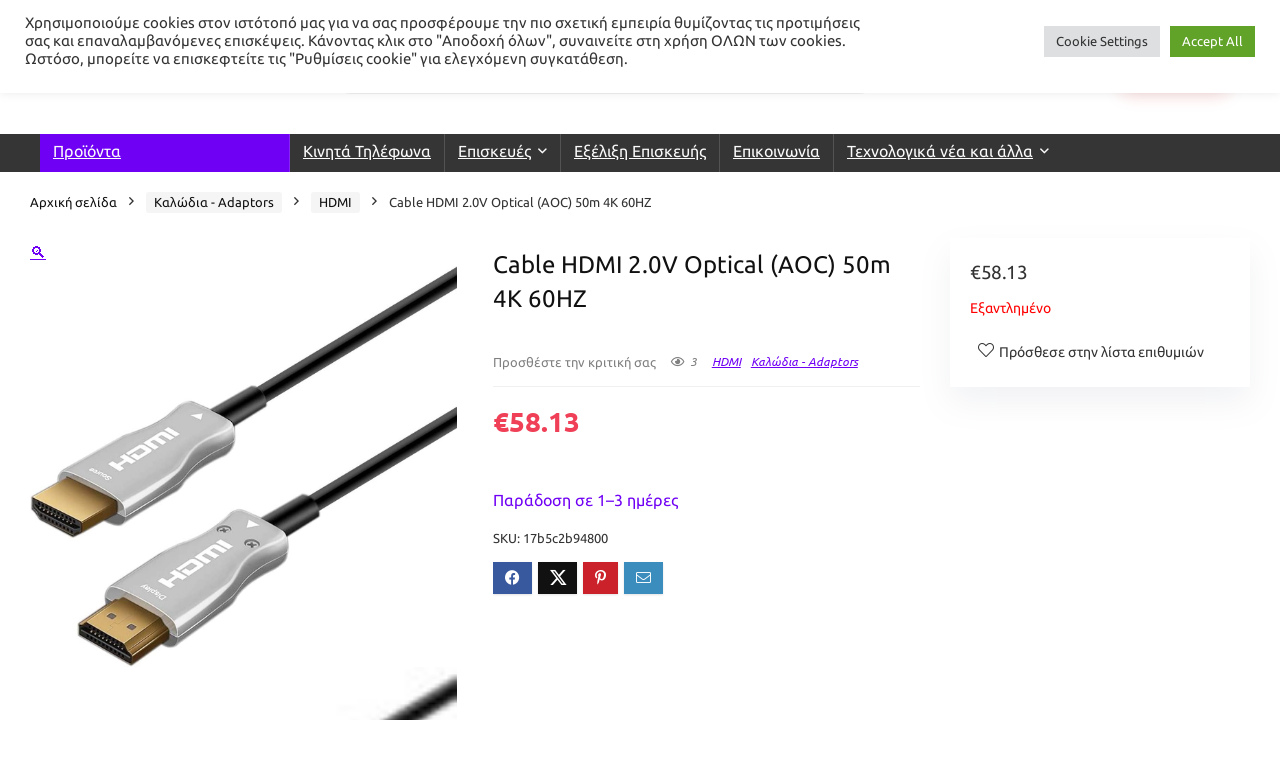

--- FILE ---
content_type: text/html; charset=UTF-8
request_url: https://mobilerepairs.gr/product/cable-hdmi-2-0v-optical-aoc-50m-4k-60hz/
body_size: 85356
content:
<!DOCTYPE html>
<!--[if IE 8]>    <html class="ie8" lang="el" prefix="og: https://ogp.me/ns#"> <![endif]-->
<!--[if IE 9]>    <html class="ie9" lang="el" prefix="og: https://ogp.me/ns#"> <![endif]-->
<!--[if (gt IE 9)|!(IE)] lang="el" prefix="og: https://ogp.me/ns#"><![endif]-->
<html lang="el" prefix="og: https://ogp.me/ns#">
<head>
<meta charset="UTF-8" />
<meta name=viewport content="width=device-width, initial-scale=1.0" />
<!-- feeds & pingback -->
<link rel="profile" href="https://gmpg.org/xfn/11" />
<link rel="pingback" href="https://mobilerepairs.gr/xmlrpc.php" />

<!-- Search Engine Optimization by Rank Math - https://rankmath.com/ -->
<title>Cable HDMI 2.0V Optical (AOC) 50m 4K 60HZ | MobileRepairs</title><style id="perfmatters-used-css">:where(.wp-block-button__link){border-radius:9999px;box-shadow:none;padding:calc(.667em + 2px) calc(1.333em + 2px);text-decoration:none;}:root :where(.wp-block-button .wp-block-button__link.is-style-outline),:root :where(.wp-block-button.is-style-outline>.wp-block-button__link){border:2px solid;padding:.667em 1.333em;}:root :where(.wp-block-button .wp-block-button__link.is-style-outline:not(.has-text-color)),:root :where(.wp-block-button.is-style-outline>.wp-block-button__link:not(.has-text-color)){color:currentColor;}:root :where(.wp-block-button .wp-block-button__link.is-style-outline:not(.has-background)),:root :where(.wp-block-button.is-style-outline>.wp-block-button__link:not(.has-background)){background-color:initial;background-image:none;}:where(.wp-block-calendar table:not(.has-background) th){background:#ddd;}:where(.wp-block-columns){margin-bottom:1.75em;}:where(.wp-block-columns.has-background){padding:1.25em 2.375em;}:where(.wp-block-post-comments input[type=submit]){border:none;}:where(.wp-block-cover-image:not(.has-text-color)),:where(.wp-block-cover:not(.has-text-color)){color:#fff;}:where(.wp-block-cover-image.is-light:not(.has-text-color)),:where(.wp-block-cover.is-light:not(.has-text-color)){color:#000;}:root :where(.wp-block-cover h1:not(.has-text-color)),:root :where(.wp-block-cover h2:not(.has-text-color)),:root :where(.wp-block-cover h3:not(.has-text-color)),:root :where(.wp-block-cover h4:not(.has-text-color)),:root :where(.wp-block-cover h5:not(.has-text-color)),:root :where(.wp-block-cover h6:not(.has-text-color)),:root :where(.wp-block-cover p:not(.has-text-color)){color:inherit;}:where(.wp-block-file){margin-bottom:1.5em;}:where(.wp-block-file__button){border-radius:2em;display:inline-block;padding:.5em 1em;}:where(.wp-block-file__button):is(a):active,:where(.wp-block-file__button):is(a):focus,:where(.wp-block-file__button):is(a):hover,:where(.wp-block-file__button):is(a):visited{box-shadow:none;color:#fff;opacity:.85;text-decoration:none;}.wp-block-group{box-sizing:border-box;}:where(.wp-block-group.wp-block-group-is-layout-constrained){position:relative;}@keyframes show-content-image{0%{visibility:hidden;}99%{visibility:hidden;}to{visibility:visible;}}@keyframes turn-on-visibility{0%{opacity:0;}to{opacity:1;}}@keyframes turn-off-visibility{0%{opacity:1;visibility:visible;}99%{opacity:0;visibility:visible;}to{opacity:0;visibility:hidden;}}@keyframes lightbox-zoom-in{0%{transform:translate(calc(( -100vw + var(--wp--lightbox-scrollbar-width) ) / 2 + var(--wp--lightbox-initial-left-position)),calc(-50vh + var(--wp--lightbox-initial-top-position))) scale(var(--wp--lightbox-scale));}to{transform:translate(-50%,-50%) scale(1);}}@keyframes lightbox-zoom-out{0%{transform:translate(-50%,-50%) scale(1);visibility:visible;}99%{visibility:visible;}to{transform:translate(calc(( -100vw + var(--wp--lightbox-scrollbar-width) ) / 2 + var(--wp--lightbox-initial-left-position)),calc(-50vh + var(--wp--lightbox-initial-top-position))) scale(var(--wp--lightbox-scale));visibility:hidden;}}:where(.wp-block-latest-comments:not([style*=line-height] .wp-block-latest-comments__comment)){line-height:1.1;}:where(.wp-block-latest-comments:not([style*=line-height] .wp-block-latest-comments__comment-excerpt p)){line-height:1.8;}:root :where(.wp-block-latest-posts.is-grid){padding:0;}:root :where(.wp-block-latest-posts.wp-block-latest-posts__list){padding-left:0;}ol,ul{box-sizing:border-box;}:root :where(.wp-block-list.has-background){padding:1.25em 2.375em;}:where(.wp-block-navigation.has-background .wp-block-navigation-item a:not(.wp-element-button)),:where(.wp-block-navigation.has-background .wp-block-navigation-submenu a:not(.wp-element-button)){padding:.5em 1em;}:where(.wp-block-navigation .wp-block-navigation__submenu-container .wp-block-navigation-item a:not(.wp-element-button)),:where(.wp-block-navigation .wp-block-navigation__submenu-container .wp-block-navigation-submenu a:not(.wp-element-button)),:where(.wp-block-navigation .wp-block-navigation__submenu-container .wp-block-navigation-submenu button.wp-block-navigation-item__content),:where(.wp-block-navigation .wp-block-navigation__submenu-container .wp-block-pages-list__item button.wp-block-navigation-item__content){padding:.5em 1em;}@keyframes overlay-menu__fade-in-animation{0%{opacity:0;transform:translateY(.5em);}to{opacity:1;transform:translateY(0);}}:root :where(p.has-background){padding:1.25em 2.375em;}:where(p.has-text-color:not(.has-link-color)) a{color:inherit;}:where(.wp-block-post-comments-form) input:not([type=submit]),:where(.wp-block-post-comments-form) textarea{border:1px solid #949494;font-family:inherit;font-size:1em;}:where(.wp-block-post-comments-form) input:where(:not([type=submit]):not([type=checkbox])),:where(.wp-block-post-comments-form) textarea{padding:calc(.667em + 2px);}:where(.wp-block-post-excerpt){box-sizing:border-box;margin-bottom:var(--wp--style--block-gap);margin-top:var(--wp--style--block-gap);}.wp-block-post-featured-image:where(.alignleft,.alignright){width:100%;}:where(.wp-block-preformatted.has-background){padding:1.25em 2.375em;}:where(.wp-block-search__button){border:1px solid #ccc;padding:6px 10px;}:where(.wp-block-search__input){font-family:inherit;font-size:inherit;font-style:inherit;font-weight:inherit;letter-spacing:inherit;line-height:inherit;text-transform:inherit;}:where(.wp-block-search__button-inside .wp-block-search__inside-wrapper){border:1px solid #949494;box-sizing:border-box;padding:4px;}:where(.wp-block-search__button-inside .wp-block-search__inside-wrapper) :where(.wp-block-search__button){padding:4px 8px;}:root :where(.wp-block-separator.is-style-dots){height:auto;line-height:1;text-align:center;}:root :where(.wp-block-separator.is-style-dots):before{color:currentColor;content:"···";font-family:serif;font-size:1.5em;letter-spacing:2em;padding-left:2em;}:root :where(.wp-block-site-logo.is-style-rounded){border-radius:9999px;}:root :where(.wp-block-social-links .wp-social-link a){padding:.25em;}:root :where(.wp-block-social-links.is-style-logos-only .wp-social-link a){padding:0;}:root :where(.wp-block-social-links.is-style-pill-shape .wp-social-link a){padding-left:.6666666667em;padding-right:.6666666667em;}:root :where(.wp-block-tag-cloud.is-style-outline){display:flex;flex-wrap:wrap;gap:1ch;}:root :where(.wp-block-tag-cloud.is-style-outline a){border:1px solid;font-size:unset !important;margin-right:0;padding:1ch 2ch;text-decoration:none !important;}:root :where(.wp-block-table-of-contents){box-sizing:border-box;}:where(.wp-block-term-description){box-sizing:border-box;margin-bottom:var(--wp--style--block-gap);margin-top:var(--wp--style--block-gap);}:where(pre.wp-block-verse){font-family:inherit;}:root{--wp--preset--font-size--normal:16px;--wp--preset--font-size--huge:42px;}.screen-reader-text{border:0;clip-path:inset(50%);height:1px;margin:-1px;overflow:hidden;padding:0;position:absolute;width:1px;word-wrap:normal !important;}.screen-reader-text:focus{background-color:#ddd;clip-path:none;color:#444;display:block;font-size:1em;height:auto;left:5px;line-height:normal;padding:15px 23px 14px;text-decoration:none;top:5px;width:auto;z-index:100000;}html :where(.has-border-color){border-style:solid;}html :where([style*=border-top-color]){border-top-style:solid;}html :where([style*=border-right-color]){border-right-style:solid;}html :where([style*=border-bottom-color]){border-bottom-style:solid;}html :where([style*=border-left-color]){border-left-style:solid;}html :where([style*=border-width]){border-style:solid;}html :where([style*=border-top-width]){border-top-style:solid;}html :where([style*=border-right-width]){border-right-style:solid;}html :where([style*=border-bottom-width]){border-bottom-style:solid;}html :where([style*=border-left-width]){border-left-style:solid;}html :where(img[class*=wp-image-]){height:auto;max-width:100%;}:where(figure){margin:0 0 1em;}html :where(.is-position-sticky){--wp-admin--admin-bar--position-offset:var(--wp-admin--admin-bar--height,0px);}@media screen and (max-width:600px){html :where(.is-position-sticky){--wp-admin--admin-bar--position-offset:0px;}}.brxe-jet-engine-listing-dynamic-field .jet-listing-dynamic-field__icon :is(svg,path){fill:currentColor;}.brxe-jet-engine-listing-dynamic-link .jet-listing-dynamic-link__icon :is(svg,path){fill:currentColor;}@-webkit-keyframes jet-engine-spin{0%{transform:rotate(0);}100%{transform:rotate(359deg);}}@keyframes jet-engine-spin{0%{transform:rotate(0);}100%{transform:rotate(359deg);}}@-webkit-keyframes jet-engine-map-spin{0%{transform:rotate(0);}100%{transform:rotate(359deg);}}@keyframes jet-engine-map-spin{0%{transform:rotate(0);}100%{transform:rotate(359deg);}}#cookie-law-info-bar{font-size:15px;margin:0 auto;padding:12px 10px;position:absolute;text-align:center;box-sizing:border-box;width:100%;z-index:9999;display:none;left:0px;font-weight:300;box-shadow:0 -1px 10px 0 rgba(172,171,171,.3);}#cookie-law-info-again{font-size:10pt;margin:0;padding:5px 10px;text-align:center;z-index:9999;cursor:pointer;box-shadow:#161616 2px 2px 5px 2px;}#cookie-law-info-bar span{vertical-align:middle;}.cli-plugin-button,.cli-plugin-button:visited{display:inline-block;padding:9px 12px;color:#fff;text-decoration:none;position:relative;cursor:pointer;margin-left:5px;text-decoration:none;}.cli-plugin-button:hover{background-color:#111;color:#fff;text-decoration:none;}.cli-plugin-button,.cli-plugin-button:visited,.medium.cli-plugin-button,.medium.cli-plugin-button:visited{font-size:13px;font-weight:400;line-height:1;}.cli-plugin-button{margin-top:5px;}.cli-bar-popup{-moz-background-clip:padding;-webkit-background-clip:padding;background-clip:padding-box;-webkit-border-radius:30px;-moz-border-radius:30px;border-radius:30px;padding:20px;}.cli-container-fluid{padding-right:15px;padding-left:15px;margin-right:auto;margin-left:auto;}.cli-row{display:-ms-flexbox;display:flex;-ms-flex-wrap:wrap;flex-wrap:wrap;margin-right:-15px;margin-left:-15px;}.cli-align-items-stretch{-ms-flex-align:stretch !important;align-items:stretch !important;}.cli-px-0{padding-left:0;padding-right:0;}.cli-btn{cursor:pointer;font-size:14px;display:inline-block;font-weight:400;text-align:center;white-space:nowrap;vertical-align:middle;-webkit-user-select:none;-moz-user-select:none;-ms-user-select:none;user-select:none;border:1px solid transparent;padding:.5rem 1.25rem;line-height:1;border-radius:.25rem;transition:all .15s ease-in-out;}.cli-btn:hover{opacity:.8;}.cli-btn:focus{outline:0;}.cli-modal.cli-fade .cli-modal-dialog{transition:-webkit-transform .3s ease-out;transition:transform .3s ease-out;transition:transform .3s ease-out,-webkit-transform .3s ease-out;-webkit-transform:translate(0,-25%);transform:translate(0,-25%);}.cli-modal-backdrop{position:fixed;top:0;right:0;bottom:0;left:0;z-index:1040;background-color:#000;display:none;}.cli-modal-backdrop.cli-fade{opacity:0;}.cli-modal a{text-decoration:none;}.cli-modal .cli-modal-dialog{position:relative;width:auto;margin:.5rem;pointer-events:none;font-family:-apple-system,BlinkMacSystemFont,"Segoe UI",Roboto,"Helvetica Neue",Arial,sans-serif,"Apple Color Emoji","Segoe UI Emoji","Segoe UI Symbol";font-size:1rem;font-weight:400;line-height:1.5;color:#212529;text-align:left;display:-ms-flexbox;display:flex;-ms-flex-align:center;align-items:center;min-height:calc(100% - ( .5rem * 2 ));}@media (min-width: 576px){.cli-modal .cli-modal-dialog{max-width:500px;margin:1.75rem auto;min-height:calc(100% - ( 1.75rem * 2 ));}}@media (min-width: 992px){.cli-modal .cli-modal-dialog{max-width:900px;}}.cli-modal-content{position:relative;display:-ms-flexbox;display:flex;-ms-flex-direction:column;flex-direction:column;width:100%;pointer-events:auto;background-color:#fff;background-clip:padding-box;border-radius:.3rem;outline:0;}.cli-modal .cli-modal-close{position:absolute;right:10px;top:10px;z-index:1;padding:0;background-color:transparent !important;border:0;-webkit-appearance:none;font-size:1.5rem;font-weight:700;line-height:1;color:#000;text-shadow:0 1px 0 #fff;}.cli-modal .cli-modal-close:focus{outline:0;}.cli-tab-content{background:#fff;}.cli-fade{transition:opacity .15s linear;}.cli-nav-pills,.cli-tab-content{width:100%;padding:30px;}@media (max-width: 767px){.cli-nav-pills,.cli-tab-content{padding:30px 10px;}}.cli-tab-content p{color:#343438;font-size:14px;margin-top:0;}.cli-tab-content h4{font-size:20px;margin-bottom:1.5rem;margin-top:0;font-family:inherit;font-weight:500;line-height:1.2;color:inherit;}.cli-container-fluid{padding-right:15px;padding-left:15px;margin-right:auto;margin-left:auto;}.cli-row{display:-ms-flexbox;display:flex;-ms-flex-wrap:wrap;flex-wrap:wrap;margin-right:-15px;margin-left:-15px;}.cli-align-items-stretch{-ms-flex-align:stretch !important;align-items:stretch !important;}.cli-px-0{padding-left:0;padding-right:0;}.cli-btn{cursor:pointer;font-size:14px;display:inline-block;font-weight:400;text-align:center;white-space:nowrap;vertical-align:middle;-webkit-user-select:none;-moz-user-select:none;-ms-user-select:none;user-select:none;border:1px solid transparent;padding:.5rem 1.25rem;line-height:1;border-radius:.25rem;transition:all .15s ease-in-out;}.cli-btn:hover{opacity:.8;}.cli-btn:focus{outline:0;}.cli-modal.cli-fade .cli-modal-dialog{transition:-webkit-transform .3s ease-out;transition:transform .3s ease-out;transition:transform .3s ease-out,-webkit-transform .3s ease-out;-webkit-transform:translate(0,-25%);transform:translate(0,-25%);}.cli-modal-backdrop{position:fixed;top:0;right:0;bottom:0;left:0;z-index:1040;background-color:#000;-webkit-transform:scale(0);transform:scale(0);transition:opacity ease-in-out .5s;}.cli-modal-backdrop.cli-fade{opacity:0;}.cli-modal{position:fixed;top:0;right:0;bottom:0;left:0;z-index:99999;transform:scale(0);overflow:hidden;outline:0;display:none;}.cli-modal a{text-decoration:none;}.cli-modal .cli-modal-dialog{position:relative;width:auto;margin:.5rem;pointer-events:none;font-family:inherit;font-size:1rem;font-weight:400;line-height:1.5;color:#212529;text-align:left;display:-ms-flexbox;display:flex;-ms-flex-align:center;align-items:center;min-height:calc(100% - ( .5rem * 2 ));}@media (min-width: 576px){.cli-modal .cli-modal-dialog{max-width:500px;margin:1.75rem auto;min-height:calc(100% - ( 1.75rem * 2 ));}}.cli-modal-content{position:relative;display:-ms-flexbox;display:flex;-ms-flex-direction:column;flex-direction:column;width:100%;pointer-events:auto;background-color:#fff;background-clip:padding-box;border-radius:.2rem;box-sizing:border-box;outline:0;}.cli-modal .cli-modal-close:focus{outline:0;}.cli-tab-content{background:#fff;}.cli-nav-pills,.cli-tab-content{width:100%;padding:5px 30px 5px 5px;box-sizing:border-box;}@media (max-width: 767px){.cli-nav-pills,.cli-tab-content{padding:30px 10px;}}.cli-tab-content p{color:#343438;font-size:14px;margin-top:0;}.cli-tab-content h4{font-size:20px;margin-bottom:1.5rem;margin-top:0;font-family:inherit;font-weight:500;line-height:1.2;color:inherit;}#cookie-law-info-bar .cli-nav-pills,#cookie-law-info-bar .cli-tab-content,#cookie-law-info-bar .cli-nav-pills .cli-show>.cli-nav-link,#cookie-law-info-bar a.cli-nav-link.cli-active{background:transparent;}#cookie-law-info-bar .cli-nav-pills .cli-nav-link.cli-active,#cookie-law-info-bar  .cli-nav-link,#cookie-law-info-bar .cli-tab-container p,#cookie-law-info-bar span.cli-necessary-caption,#cookie-law-info-bar .cli-switch .cli-slider:after{color:inherit;}#cookie-law-info-bar .cli-tab-header a:before{border-right:1px solid currentColor;border-bottom:1px solid currentColor;}#cookie-law-info-bar .cli-row{margin-top:20px;}#cookie-law-info-bar .cli-tab-content h4{margin-bottom:.5rem;}#cookie-law-info-bar .cli-tab-container{display:none;text-align:left;}.cli-tab-footer .cli-btn{background-color:#00acad;padding:10px 15px;text-decoration:none;}.cli-tab-footer .wt-cli-privacy-accept-btn{background-color:#61a229;color:#fff;border-radius:0;}.cli-tab-footer{width:100%;text-align:right;padding:20px 0;}.cli-col-12{width:100%;}.cli-tab-header{display:flex;justify-content:space-between;}.cli-tab-header a:before{width:10px;height:2px;left:0;top:calc(50% - 1px);}.cli-tab-header a:after{width:2px;height:10px;left:4px;top:calc(50% - 5px);-webkit-transform:none;transform:none;}.cli-tab-header a:before{width:7px;height:7px;border-right:1px solid #4a6e78;border-bottom:1px solid #4a6e78;content:" ";transform:rotate(-45deg);-webkit-transition:all .2s ease-in-out;-moz-transition:all .2s ease-in-out;transition:all .2s ease-in-out;margin-right:10px;}.cli-tab-header a.cli-nav-link{position:relative;display:flex;align-items:center;font-size:14px;color:#000;text-transform:capitalize;}.cli-tab-header{border-radius:5px;padding:12px 15px;cursor:pointer;transition:background-color .2s ease-out .3s,color .2s ease-out 0s;background-color:#f2f2f2;}.cli-modal .cli-modal-close{position:absolute;right:0;top:0;z-index:1;-webkit-appearance:none;width:40px;height:40px;padding:0;border-radius:50%;padding:10px;background:transparent;border:none;min-width:40px;}.cli-tab-container h4,.cli-tab-container h1{font-family:inherit;font-size:16px;margin-bottom:15px;margin:10px 0;}#cliSettingsPopup .cli-tab-section-container{padding-top:12px;}.cli-tab-container p,.cli-privacy-content-text{font-size:14px;line-height:1.4;margin-top:0;padding:0;color:#000;}.cli-tab-content{display:none;}.cli-tab-section .cli-tab-content{padding:10px 20px 5px 20px;}.cli-tab-section{margin-top:5px;}@media (min-width: 992px){.cli-modal .cli-modal-dialog{max-width:645px;}}.cli-privacy-overview:not(.cli-collapsed) .cli-privacy-content{max-height:60px;transition:max-height .15s ease-out;overflow:hidden;}a.cli-privacy-readmore{font-size:12px;margin-top:12px;display:inline-block;padding-bottom:0;cursor:pointer;color:#000;text-decoration:underline;}.cli-modal-footer{position:relative;}a.cli-privacy-readmore:before{content:attr(data-readmore-text);}.cli-privacy-content p{margin-bottom:0;}.cli-modal-close svg{fill:#000;}span.cli-necessary-caption{color:#000;font-size:12px;}#cookie-law-info-bar .cli-privacy-overview{display:none;}.cli-tab-container .cli-row{max-height:500px;overflow-y:auto;}@keyframes blowUpContent{0%{transform:scale(1);opacity:1;}99.9%{transform:scale(2);opacity:0;}100%{transform:scale(0);}}@keyframes blowUpContentTwo{0%{transform:scale(2);opacity:0;}100%{transform:scale(1);opacity:1;}}@keyframes blowUpModal{0%{transform:scale(0);}100%{transform:scale(1);}}@keyframes blowUpModalTwo{0%{transform:scale(1);opacity:1;}50%{transform:scale(.5);opacity:0;}100%{transform:scale(0);opacity:0;}}.cli-tab-section .cookielawinfo-row-cat-table td,.cli-tab-section .cookielawinfo-row-cat-table th{font-size:12px;}.cli_settings_button{cursor:pointer;}.wt-cli-sr-only{display:none;font-size:16px;}.cli-bar-container{float:none;margin:0 auto;display:-webkit-box;display:-moz-box;display:-ms-flexbox;display:-webkit-flex;display:flex;justify-content:space-between;-webkit-box-align:center;-moz-box-align:center;-ms-flex-align:center;-webkit-align-items:center;align-items:center;}.cli-bar-btn_container{margin-left:20px;display:-webkit-box;display:-moz-box;display:-ms-flexbox;display:-webkit-flex;display:flex;-webkit-box-align:center;-moz-box-align:center;-ms-flex-align:center;-webkit-align-items:center;align-items:center;flex-wrap:nowrap;}.cli-style-v2 a{cursor:pointer;}.cli-bar-btn_container a{white-space:nowrap;}.cli-style-v2{font-size:11pt;line-height:18px;font-weight:normal;}#cookie-law-info-bar[data-cli-type="widget"] .cli-bar-container,#cookie-law-info-bar[data-cli-type="popup"] .cli-bar-container{display:block;}.cli-style-v2 .cli-bar-message{width:70%;text-align:left;}#cookie-law-info-bar[data-cli-type="widget"] .cli-bar-message,#cookie-law-info-bar[data-cli-type="popup"] .cli-bar-message{width:100%;}#cookie-law-info-bar[data-cli-type="widget"] .cli-style-v2 .cli-bar-btn_container{margin-top:8px;margin-left:0px;flex-wrap:wrap;}#cookie-law-info-bar[data-cli-type="popup"] .cli-style-v2 .cli-bar-btn_container{margin-top:8px;margin-left:0px;}.cli-style-v2 .cli-bar-btn_container .cli_action_button,.cli-style-v2 .cli-bar-btn_container .cli-plugin-main-link,.cli-style-v2 .cli-bar-btn_container .cli_settings_button{margin-left:5px;}#cookie-law-info-bar[data-cli-style="cli-style-v2"]{padding:14px 25px;}#cookie-law-info-bar[data-cli-style="cli-style-v2"][data-cli-type="widget"]{padding:32px 30px;}#cookie-law-info-bar[data-cli-style="cli-style-v2"][data-cli-type="popup"]{padding:32px 45px;}.cli-style-v2 .cli-plugin-main-link:not(.cli-plugin-button),.cli-style-v2 .cli_settings_button:not(.cli-plugin-button),.cli-style-v2 .cli_action_button:not(.cli-plugin-button){text-decoration:underline;}.cli-style-v2 .cli-bar-btn_container .cli-plugin-button{margin-top:5px;margin-bottom:5px;}.wt-cli-necessary-checkbox{display:none !important;}@media (max-width: 985px){.cli-style-v2 .cli-bar-message{width:100%;}.cli-style-v2.cli-bar-container{justify-content:left;flex-wrap:wrap;}.cli-style-v2 .cli-bar-btn_container{margin-left:0px;margin-top:10px;}#cookie-law-info-bar[data-cli-style="cli-style-v2"],#cookie-law-info-bar[data-cli-style="cli-style-v2"][data-cli-type="widget"],#cookie-law-info-bar[data-cli-style="cli-style-v2"][data-cli-type="popup"]{padding:25px 25px;}}.wt-cli-privacy-overview-actions{padding-bottom:0;}@media only screen and (max-width: 479px) and (min-width: 320px){.cli-style-v2 .cli-bar-btn_container{flex-wrap:wrap;}}.wt-cli-cookie-description{font-size:14px;line-height:1.4;margin-top:0;padding:0;color:#000;}.tpt__tiered-pricing,.tier-pricing-summary-table{width:100%;}.tier-pricing-summary-table{margin:20px 0;}.tier-pricing-summary-table--hidden{display:none;}.tier-pricing-summary-table__top{display:flex;justify-content:space-between;padding:5px 0;font-weight:bold;border-top:1px solid #f5f5f5;}.tier-pricing-summary-table__bottom{display:flex;justify-content:space-between;align-items:center;}.tier-pricing-summary-table__total{font-size:1.5em;margin-left:5px;}button.pswp__button{box-shadow:none !important;background-image:url("https://mobilerepairs.gr/wp-content/plugins/woocommerce/assets/css/photoswipe/default-skin/default-skin.png") !important;}button.pswp__button,button.pswp__button--arrow--left::before,button.pswp__button--arrow--right::before,button.pswp__button:hover{background-color:transparent !important;}button.pswp__button--arrow--left,button.pswp__button--arrow--left:hover,button.pswp__button--arrow--right,button.pswp__button--arrow--right:hover{background-image:none !important;}button.pswp__button--close:hover{background-position:0 -44px;}button.pswp__button--zoom:hover{background-position:-88px 0;}.pswp{display:none;position:absolute;width:100%;height:100%;left:0;top:0;overflow:hidden;-ms-touch-action:none;touch-action:none;z-index:1500;-webkit-text-size-adjust:100%;-webkit-backface-visibility:hidden;outline:0;}.pswp *{-webkit-box-sizing:border-box;box-sizing:border-box;}.pswp img{max-width:none;}.pswp__bg{position:absolute;left:0;top:0;width:100%;height:100%;background:#000;opacity:0;-webkit-transform:translateZ(0);transform:translateZ(0);-webkit-backface-visibility:hidden;will-change:opacity;}.pswp__scroll-wrap{position:absolute;left:0;top:0;width:100%;height:100%;overflow:hidden;}.pswp__container,.pswp__zoom-wrap{-ms-touch-action:none;touch-action:none;position:absolute;left:0;right:0;top:0;bottom:0;}.pswp__container,.pswp__img{-webkit-user-select:none;-moz-user-select:none;-ms-user-select:none;user-select:none;-webkit-tap-highlight-color:transparent;-webkit-touch-callout:none;}.pswp__bg{will-change:opacity;-webkit-transition:opacity 333ms cubic-bezier(.4,0,.22,1);transition:opacity 333ms cubic-bezier(.4,0,.22,1);}.pswp__container,.pswp__zoom-wrap{-webkit-backface-visibility:hidden;}.pswp__item{position:absolute;left:0;right:0;top:0;bottom:0;overflow:hidden;}.pswp__button{width:44px;height:44px;position:relative;background:0 0;cursor:pointer;overflow:visible;-webkit-appearance:none;display:block;border:0;padding:0;margin:0;float:left;opacity:.75;-webkit-transition:opacity .2s;transition:opacity .2s;-webkit-box-shadow:none;box-shadow:none;}.pswp__button:focus,.pswp__button:hover{opacity:1;}.pswp__button:active{outline:0;opacity:.9;}.pswp__button::-moz-focus-inner{padding:0;border:0;}.pswp__button,.pswp__button--arrow--left:before,.pswp__button--arrow--right:before{background:url("https://mobilerepairs.gr/wp-content/plugins/woocommerce/assets/css/photoswipe/default-skin/default-skin.png") 0 0 no-repeat;background-size:264px 88px;width:44px;height:44px;}.pswp__button--close{background-position:0 -44px;}.pswp__button--share{background-position:-44px -44px;}.pswp__button--fs{display:none;}.pswp__button--zoom{display:none;background-position:-88px 0;}.pswp__button--arrow--left,.pswp__button--arrow--right{background:0 0;top:50%;margin-top:-50px;width:70px;height:100px;position:absolute;}.pswp__button--arrow--left{left:0;}.pswp__button--arrow--right{right:0;}.pswp__button--arrow--left:before,.pswp__button--arrow--right:before{content:"";top:35px;background-color:rgba(0,0,0,.3);height:30px;width:32px;position:absolute;}.pswp__button--arrow--left:before{left:6px;background-position:-138px -44px;}.pswp__button--arrow--right:before{right:6px;background-position:-94px -44px;}.pswp__counter,.pswp__share-modal{-webkit-user-select:none;-moz-user-select:none;-ms-user-select:none;user-select:none;}.pswp__share-modal{display:block;background:rgba(0,0,0,.5);width:100%;height:100%;top:0;left:0;padding:10px;position:absolute;z-index:1600;opacity:0;-webkit-transition:opacity .25s ease-out;transition:opacity .25s ease-out;-webkit-backface-visibility:hidden;will-change:opacity;}.pswp__share-modal--hidden{display:none;}.pswp__share-tooltip{z-index:1620;position:absolute;background:#fff;top:56px;border-radius:2px;display:block;width:auto;right:44px;-webkit-box-shadow:0 2px 5px rgba(0,0,0,.25);box-shadow:0 2px 5px rgba(0,0,0,.25);-webkit-transform:translateY(6px);-ms-transform:translateY(6px);transform:translateY(6px);-webkit-transition:-webkit-transform .25s;transition:transform .25s;-webkit-backface-visibility:hidden;will-change:transform;}.pswp__share-tooltip a{display:block;padding:8px 12px;color:#000;text-decoration:none;font-size:14px;line-height:18px;}.pswp__share-tooltip a:hover{text-decoration:none;color:#000;}.pswp__share-tooltip a:first-child{border-radius:2px 2px 0 0;}.pswp__share-tooltip a:last-child{border-radius:0 0 2px 2px;}.pswp__counter{position:relative;left:0;top:0;height:44px;font-size:13px;line-height:44px;color:#fff;opacity:.75;padding:0 10px;margin-inline-end:auto;}.pswp__caption{position:absolute;left:0;bottom:0;width:100%;min-height:44px;}.pswp__caption__center{text-align:left;max-width:420px;margin:0 auto;font-size:13px;padding:10px;line-height:20px;color:#ccc;}.pswp__preloader{width:44px;height:44px;position:absolute;top:0;left:50%;margin-left:-22px;opacity:0;-webkit-transition:opacity .25s ease-out;transition:opacity .25s ease-out;will-change:opacity;direction:ltr;}.pswp__preloader__icn{width:20px;height:20px;margin:12px;}@media screen and (max-width:1024px){.pswp__preloader{position:relative;left:auto;top:auto;margin:0;float:right;}}@-webkit-keyframes clockwise{0%{-webkit-transform:rotate(0);transform:rotate(0);}100%{-webkit-transform:rotate(360deg);transform:rotate(360deg);}}@keyframes clockwise{0%{-webkit-transform:rotate(0);transform:rotate(0);}100%{-webkit-transform:rotate(360deg);transform:rotate(360deg);}}@-webkit-keyframes donut-rotate{0%{-webkit-transform:rotate(0);transform:rotate(0);}50%{-webkit-transform:rotate(-140deg);transform:rotate(-140deg);}100%{-webkit-transform:rotate(0);transform:rotate(0);}}@keyframes donut-rotate{0%{-webkit-transform:rotate(0);transform:rotate(0);}50%{-webkit-transform:rotate(-140deg);transform:rotate(-140deg);}100%{-webkit-transform:rotate(0);transform:rotate(0);}}.pswp__ui{-webkit-font-smoothing:auto;visibility:visible;opacity:1;z-index:1550;}.pswp__top-bar{position:absolute;left:0;top:0;height:44px;width:100%;display:flex;justify-content:flex-end;}.pswp--has_mouse .pswp__button--arrow--left,.pswp--has_mouse .pswp__button--arrow--right,.pswp__caption,.pswp__top-bar{-webkit-backface-visibility:hidden;will-change:opacity;-webkit-transition:opacity 333ms cubic-bezier(.4,0,.22,1);transition:opacity 333ms cubic-bezier(.4,0,.22,1);}.pswp__caption,.pswp__top-bar{background-color:rgba(0,0,0,.5);}.pswp__ui--hidden .pswp__button--arrow--left,.pswp__ui--hidden .pswp__button--arrow--right,.pswp__ui--hidden .pswp__caption,.pswp__ui--hidden .pswp__top-bar{opacity:.001;}@font-face{font-family:"virtual-review";src:url("https://mobilerepairs.gr/wp-content/plugins/faview-virtual-reviews-for-woocommerce/assets/css/../fonts/virtual-review.eot?o6jttq");src:url("https://mobilerepairs.gr/wp-content/plugins/faview-virtual-reviews-for-woocommerce/assets/css/../fonts/virtual-review.eot?o6jttq#iefix") format("embedded-opentype"),url("https://mobilerepairs.gr/wp-content/plugins/faview-virtual-reviews-for-woocommerce/assets/css/../fonts/virtual-review.ttf?o6jttq") format("truetype"),url("https://mobilerepairs.gr/wp-content/plugins/faview-virtual-reviews-for-woocommerce/assets/css/../fonts/virtual-review.woff?o6jttq") format("woff"),url("https://mobilerepairs.gr/wp-content/plugins/faview-virtual-reviews-for-woocommerce/assets/css/../fonts/virtual-review.svg?o6jttq#virtual-review") format("svg");font-weight:400;font-style:normal;}[class*=" wvr-icon-"],[class^=wvr-icon-]{font-family:"virtual-review" !important;speak:none;font-style:normal;font-weight:400;font-variant:normal;text-transform:none;line-height:1;-webkit-font-smoothing:antialiased;-moz-osx-font-smoothing:grayscale;}.dgwt-wcas-search-wrapp{position:relative;line-height:100%;display:block;color:#444;min-width:230px;width:100%;text-align:left;margin:0 auto;-webkit-box-sizing:border-box;-moz-box-sizing:border-box;box-sizing:border-box;}.dgwt-wcas-details-wrapp *,.dgwt-wcas-search-wrapp *,.dgwt-wcas-suggestions-wrapp *{-webkit-box-sizing:border-box;-moz-box-sizing:border-box;box-sizing:border-box;}.dgwt-wcas-search-form{margin:0;padding:0;width:100%;}input[type=search].dgwt-wcas-search-input,input[type=text].dgwt-cas-search-input{-webkit-transition:none;-moz-transition:none;-ms-transition:none;-o-transition:none;transition:none;-webkit-box-shadow:none;box-shadow:none;margin:0;-webkit-appearance:textfield;text-align:left;}[type=search].dgwt-wcas-search-input::-ms-clear{display:none;}[type=search].dgwt-wcas-search-input::-webkit-search-decoration{-webkit-appearance:none;}[type=search].dgwt-wcas-search-input::-webkit-search-cancel-button{display:none;}.dgwt-wcas-has-headings .dgwt-wcas-st>span.dgwt-wcas-st--direct-headline,.dgwt-wcas-layout-icon .dgwt-wcas-icon-preloader,.dgwt-wcas-layout-icon-flexible-inv:not(.dgwt-wcas-layout-icon) .dgwt-wcas-search-icon,.dgwt-wcas-layout-icon-flexible-inv:not(.dgwt-wcas-layout-icon) .dgwt-wcas-search-icon-arrow,.dgwt-wcas-layout-icon-flexible:not(.dgwt-wcas-layout-icon) .dgwt-wcas-search-icon,.dgwt-wcas-layout-icon-flexible:not(.dgwt-wcas-layout-icon) .dgwt-wcas-search-icon-arrow,.dgwt-wcas-om-bar .dgwt-wcas-sf-wrapp button.dgwt-wcas-search-submit,.dgwt-wcas-open-pirx.dgwt-wcas-overlay-mobile-on .dgwt-wcas-style-pirx .dgwt-wcas-sf-wrapp button.dgwt-wcas-search-submit,.dgwt-wcas-overlay-mobile .dgwt-wcas-search-icon,.dgwt-wcas-overlay-mobile .dgwt-wcas-search-icon-arrow,.dgwt-wcas-overlay-mobile-on .dgwt-wcas-enable-mobile-form,.dgwt-wcas-overlay-mobile-on .dgwt-wcas-icon-handler,.dgwt-wcas-overlay-mobile-on.dgwt-wcas-is-ios body:not(.dgwt-wcas-theme-flatsome)>:not(.dgwt-wcas-overlay-mobile),.dgwt-wcas-pd-addtc .add_to_cart_button.added,.dgwt-wcas-search-icon-arrow,.dgwt-wcas-search-wrapp.dgwt-wcas-layout-icon.dgwt-wcas-layout-icon-open:not(.dgwt-wcas-has-submit) .dgwt-wcas-sf-wrapp .dgwt-wcas-ico-magnifier,.dgwt-wcas-style-pirx .dgwt-wcas-sf-wrapp button.dgwt-wcas-search-submit:before,.dgwt-wcas-voice-search-supported.dgwt-wcas-search-filled .dgwt-wcas-voice-search,body .dgwt-wcas-content-wrapp .rood,body .dgwt-wcas-content-wrapp .zwave{display:none;}button.dgwt-wcas-search-submit,input[type=submit].dgwt-wcas-search-submit{position:relative;}.dgwt-wcas-ico-magnifier{bottom:0;left:0;margin:auto;position:absolute;right:0;top:0;height:65%;display:block;}.dgwt-wcas-preloader{height:100%;position:absolute;right:0;top:0;width:40px;z-index:-1;background-repeat:no-repeat;background-position:right 15px center;background-size:auto 44%;}.dgwt-wcas-voice-search{position:absolute;right:0;top:0;height:100%;width:40px;z-index:1;opacity:.5;cursor:pointer;align-items:center;justify-content:center;display:none;-webkit-transition:160ms ease-in-out;-moz-transition:160ms ease-in-out;-ms-transition:160ms ease-in-out;-o-transition:160ms ease-in-out;transition:160ms ease-in-out;}.dgwt-wcas-close:hover,.dgwt-wcas-style-pirx .dgwt-wcas-voice-search:hover,.dgwt-wcas-voice-search:hover{opacity:.3;}.dgwt-wcas-voice-search path{fill:#444;}@-webkit-keyframes rotate{100%{-webkit-transform:rotate(360deg);transform:rotate(360deg);}}@-moz-keyframes rotate{100%{-moz-transform:rotate(360deg);transform:rotate(360deg);}}@keyframes rotate{100%{-webkit-transform:rotate(360deg);-moz-transform:rotate(360deg);transform:rotate(360deg);}}@-webkit-keyframes dash{0%{stroke-dasharray:1,200;stroke-dashoffset:0;}50%{stroke-dasharray:89,200;stroke-dashoffset:-35px;}100%{stroke-dasharray:89,200;stroke-dashoffset:-124px;}}@-moz-keyframes dash{0%{stroke-dasharray:1,200;stroke-dashoffset:0;}50%{stroke-dasharray:89,200;stroke-dashoffset:-35px;}100%{stroke-dasharray:89,200;stroke-dashoffset:-124px;}}@keyframes dash{0%{stroke-dasharray:1,200;stroke-dashoffset:0;}50%{stroke-dasharray:89,200;stroke-dashoffset:-35px;}100%{stroke-dasharray:89,200;stroke-dashoffset:-124px;}}.screen-reader-text{clip:rect(1px,1px,1px,1px);height:1px;overflow:hidden;position:absolute !important;width:1px;}.dgwt-wcas-sf-wrapp:after,.dgwt-wcas-sf-wrapp:before{content:"";display:table;}.dgwt-wcas-sf-wrapp:after{clear:both;}.dgwt-wcas-sf-wrapp{zoom:1;width:100%;max-width:100vw;margin:0;position:relative;background:0 0;}.dgwt-wcas-sf-wrapp input[type=search].dgwt-wcas-search-input{width:100%;height:40px;font-size:14px;line-height:100%;padding:10px 15px;margin:0;background:#fff;border:1px solid #ddd;border-radius:3px;-webkit-border-radius:3px;-webkit-appearance:none;box-sizing:border-box;}.dgwt-wcas-sf-wrapp input[type=search].dgwt-wcas-search-input:focus{outline:0;background:#fff;box-shadow:0 0 9px 1px rgba(0,0,0,.06);-webkit-transition:150ms ease-in;-moz-transition:150ms ease-in;-ms-transition:150ms ease-in;-o-transition:150ms ease-in;transition:150ms ease-in;}.dgwt-wcas-sf-wrapp input[type=search].dgwt-wcas-search-input::placeholder{color:#999;font-weight:400;font-style:italic;line-height:normal;}.dgwt-wcas-sf-wrapp input[type=search].dgwt-wcas-search-input::-webkit-input-placeholder{color:#999;font-weight:400;font-style:italic;line-height:normal;}.dgwt-wcas-sf-wrapp input[type=search].dgwt-wcas-search-input:-moz-placeholder{color:#999;font-weight:400;font-style:italic;line-height:normal;}.dgwt-wcas-sf-wrapp input[type=search].dgwt-wcas-search-input::-moz-placeholder{color:#999;font-weight:400;font-style:italic;line-height:normal;}.dgwt-wcas-sf-wrapp input[type=search].dgwt-wcas-search-input:-ms-input-placeholder{color:#999;font-weight:400;font-style:italic;line-height:normal;}.dgwt-wcas-sf-wrapp button.dgwt-wcas-search-submit{overflow:visible;position:absolute;border:0;padding:0 15px;margin:0;cursor:pointer;height:40px;min-width:50px;width:auto;line-height:100%;min-height:100%;right:0;left:auto;top:0;bottom:auto;color:#fff;-webkit-transition:250ms ease-in-out;-moz-transition:250ms ease-in-out;-ms-transition:250ms ease-in-out;-o-transition:250ms ease-in-out;transition:250ms ease-in-out;text-transform:uppercase;background-color:#333;border-radius:0 2px 2px 0;-webkit-border-radius:0 2px 2px 0;text-shadow:0 -1px 0 rgba(0,0,0,.3);-webkit-box-shadow:none;box-shadow:none;-webkit-appearance:none;}.dgwt-wcas-sf-wrapp .dgwt-wcas-search-submit:hover,.dgwt-wcas-sugg-hist-clear:hover{opacity:.7;}.dgwt-wcas-sf-wrapp .dgwt-wcas-search-submit:active,.dgwt-wcas-sf-wrapp .dgwt-wcas-search-submit:focus{opacity:.7;outline:0;}.dgwt-wcas-sf-wrapp .dgwt-wcas-search-submit:before{content:"";position:absolute;border-width:8px 8px 8px 0;border-style:solid solid solid none;border-color:transparent #333;top:12px;left:-6px;-webkit-transition:250ms ease-in-out;-moz-transition:250ms ease-in-out;-ms-transition:250ms ease-in-out;-o-transition:250ms ease-in-out;transition:250ms ease-in-out;}.dgwt-wcas-sf-wrapp .dgwt-wcas-search-submit:active:before,.dgwt-wcas-sf-wrapp .dgwt-wcas-search-submit:focus:before,.dgwt-wcas-sf-wrapp .dgwt-wcas-search-submit:hover:before{border-right-color:#333;}.dgwt-wcas-sf-wrapp .dgwt-wcas-search-submit::-moz-focus-inner{border:0;padding:0;}.dgwt-wcas-ico-magnifier,.dgwt-wcas-ico-magnifier-handler,html:not(.dgwt-wcas-overlay-mobile-on) .dgwt-wcas-search-wrapp.dgwt-wcas-layout-icon{max-width:20px;}.dgwt-wcas-has-submit .dgwt-wcas-search-submit svg path{fill:#fff;}@keyframes dgwt-wcas-preloader-price-anim{0%,100%{background:rgba(128,128,128,.03);}50%{background:rgba(128,128,128,.1);}}.dgwt-wcas-style-pirx .dgwt-wcas-sf-wrapp{background:#fff;padding:10px;border-radius:10px;}.dgwt-wcas-style-pirx .dgwt-wcas-sf-wrapp input[type=search].dgwt-wcas-search-input{padding:13px 24px 13px 48px;line-height:24px;font-size:17px;border:2px solid transparent;border-radius:30px;height:auto;font-family:Roboto,sans-serif;background-color:#eee;}.dgwt-wcas-style-pirx .dgwt-wcas-sf-wrapp input[type=search].dgwt-wcas-search-input:focus{box-shadow:none;transition:30ms ease-in;}.dgwt-wcas-style-pirx .dgwt-wcas-sf-wrapp input[type=search].dgwt-wcas-search-input:hover{background-color:#dfdfdf;}.dgwt-wcas-style-pirx .dgwt-wcas-sf-wrapp button.dgwt-wcas-search-submit{background:0 0;border-radius:100%;border:0;display:flex;align-items:center;justify-content:center;padding:0;margin:0;position:absolute;min-height:33px;min-width:33px;height:33px;width:33px;left:23px;top:21px;pointer-events:none;transition:none;}.dgwt-wcas-style-pirx .dgwt-wcas-sf-wrapp button.dgwt-wcas-search-submit svg{width:18px;height:18px;}.dgwt-wcas-style-pirx .dgwt-wcas-sf-wrapp button.dgwt-wcas-search-submit:hover{opacity:1;background:#e4e4e4;box-shadow:0 0 0 2px #e4e4e4;border-radius:100%;}.dgwt-wcas-style-pirx .dgwt-wcas-preloader{margin-right:35px;}.dgwt-wcas-open-pirx.dgwt-wcas-overlay-mobile-on .dgwt-wcas-om-bar button.dgwt-wcas-om-return path,.dgwt-wcas-style-pirx .dgwt-wcas-close:not(.dgwt-wcas-inner-preloader) path,.dgwt-wcas-style-pirx .dgwt-wcas-voice-search svg path,.dgwt-wcas-style-pirx.dgwt-wcas-has-submit .dgwt-wcas-search-submit svg path{fill:#111;}.dgwt-wcas-style-pirx .dgwt-wcas-sf-wrapp input[type=search].dgwt-wcas-search-input::placeholder{opacity:1;font-style:normal;font-weight:300;color:#777;}.dgwt-wcas-style-pirx .dgwt-wcas-voice-search{right:20px;top:1px;opacity:1;}html,body,div,span,applet,object,iframe,h1,h2,h3,h4,h5,h6,p,blockquote,pre,a,abbr,acronym,address,big,cite,code,del,dfn,em,img,ins,kbd,q,s,samp,small,strike,strong,sub,sup,tt,var,b,u,i,center,dl,dt,dd,ol,ul,li,fieldset,form,label,legend,table,caption,tbody,tfoot,thead,tr,th,td,article,aside,canvas,details,embed,figure,figcaption,footer,header,menu,nav,output,ruby,section,summary,time,mark,audio,video{margin:0;padding:0;border:0;font-size:100%;font:inherit;vertical-align:baseline;}article,aside,details,figcaption,figure,footer,header,menu,nav,section{display:block;}table{border-collapse:collapse;width:100%;}td,th,tr{padding:6px 12px;}*{box-sizing:border-box;}ul{list-style:none;}body{background-color:#fff;color:#000;font-size:15px;font-family:Roboto,"Helvetica Neue",-apple-system,system-ui,BlinkMacSystemFont,"Segoe UI",Oxygen-Sans,sans-serif;}:root :where(a:where(:not(.wp-element-button))){text-decoration:none !important;}a:focus,button{outline:none;}a:hover,a:active{color:#000;}h1 a,h2 a,h3 a,h4 a,h5 a,h6 a{color:#111;text-decoration:none;}h1,h2,h3,h4,h5,h6{font-weight:700;color:#111;}h1{font-size:29px;line-height:34px;margin:10px 0 31px 0;}h2{font-size:25px;line-height:30px;margin:10px 0 31px 0;}h3{font-size:20px;line-height:28px;margin:10px 0 25px 0;}h4{font-size:18px;line-height:24px;margin:10px 0 18px 0;}h5{font-size:16px;line-height:20px;margin:10px 0 15px 0;}article p,.post p{margin:0 0 31px 0;}article,.post{font-size:16px;line-height:28px;color:#333;}img{max-width:100%;height:auto;vertical-align:top;border:0;}.screen-reader-text{border:0;clip:rect(1px,1px,1px,1px);clip-path:inset(50%);height:1px;margin:-1px;overflow:hidden;padding:0;position:absolute !important;width:1px;word-wrap:normal !important;}.screen-reader-text:focus{background-color:#f1f1f1;border-radius:3px;box-shadow:0 0 2px 2px rgba(0,0,0,.6);clip:auto !important;clip-path:none;color:#21759b;display:block;font-size:14px;font-size:.875rem;font-weight:bold;height:auto;left:5px;line-height:normal;padding:15px 23px 14px;text-decoration:none;top:5px;width:auto;z-index:100000;}::selection{background:#999;color:#fff;text-shadow:none;}.clearfix:before,.clearfix:after{content:"";display:table;}.clearfix:after{clear:both;}.clearbox{clear:both;}a.ajax_add_to_cart.loading:after,.wpsm_pretty_list ul li:before,.loading .re-icon-compare:before,.loading.table_view_charts:before,.post_carousel_block.loading:before,.woo_carousel_block.loading:before,.cons_comment_item:before,.pros_comment_item:before,span.date_meta:before,span.cat_link_meta:before,span.comm_count_meta:before,span.postview_meta:before,span.admin_meta:before,.wpsm_cons ul li:before,.wpsm_pros ul li:before,#buddypress .standard-form div.radio ul li:before,.re_carousel .controls:after,.media_owl_carousel .gp-overlay a:before,.rh_category_tab ul.cat_widget_custom li a:before,.widget.top_offers .title:before,.widget.cegg_widget_products .title:before,.rehub_chimp:before,.def_btn.active_ajax_pagination:before,.postNavigation .postnavprev:before,.commentlist ul.children .commbox:before,.comment-reply-link:before,.comment-reply-login:before,.comment-respond .usr_re:after,.comment-respond .email_re:after,.comment-respond .site_re:after,.re_loadingafter:after,.re_loadingbefore:before,.togglegreedybtn:before,.rh-heading-icon:before,.thumbminus:before,.thumbplus:before,.heartplus:before,.post_thumbs_comm span:before,.thumbminus.loading:before,.thumbplus.loading:before,.heartplus.loading:before,.hotminus:before,.hotplus:before,.hoticonfireclass:before,.cold_temp .gradus_icon:before,.categorytable li a:before,.categorytable p a:before,span.stars-rate,.rh-star-ajax .stars-rate-ajax-type,.btn_act_for_grid .thumbscount:before,.comm_number_for_grid:before,.more-from-store-a a:before,div.sortingloading:after,.re_filter_instore ul.re_filter_ul li span:before,.re_filter_panel .re_tax_dropdown.activeul li.label:after,.userstar-rating,.re-user-popup-wrap .wpsm-button.loading:after,.user-ava-intop:after,.printthecoupon:before,#rh-category-search .tt-suggestion:before,.rh_videothumb_link:before,.re-compare-icon-toggle:before,.wpsm_box.standart_type i,.wpsm_box.info_type i,.wpsm_box.warning_type i,.wpsm_box.error_type i,.wpsm_box.download_type i,.wpsm_box.note_type i,.icon-search-onclick:before,nav.top_menu ul li.menu-item-has-children ul li.menu-item-has-children > a:before,.rh-menu-label:after,.wpsm_score_box .priced_block .btn_offer_block:not(.rehub_offer_coupon):before,.rh_post_layout_compare_autocontent .pros-list li:before,.re-user-popup-wrap .wpsm-button.loading:after,nav.top_menu ul.menu:not(.off-canvas) > li.menu-item-has-children > a:before,.header-top .top-nav > ul > li.menu-item-has-children > a:before,.toggle-this-table:after{font-family:rhicons;}#main_header{z-index:998;}.responsive_nav_wrap{display:none;position:relative;width:100%;}header .logo-section{padding:15px 0;overflow:visible;}header .logo{max-width:450px;float:left;margin-right:15px;line-height:0;}.header-actions-logo{float:right;}.header-actions-logo .wpsm-button{margin:0;}.header-actions-logo .celldisplay{padding:0 12px;vertical-align:middle;}.heads_icon_label{font-size:12px;display:block;line-height:15px;color:#111;}.header_seven_style .search{margin:0 30px;padding:0;flex-grow:1;width:100%;max-width:580px;}.header_seven_style > .rh-flex-right-align{flex:0 0 auto;}.icon-search-onclick:before{content:"";}button.icon-search-onclick i,button.act-rehub-login-popup i{font-size:20px !important;}button.icon-search-onclick:before{display:none;}form.search-form{padding:0;border:none;position:relative;width:auto;display:flex;margin:0;max-width:100%;}form.search-form input[type="text"]{border:1px solid #e1e1e1;height:38px;background-color:#fff;padding:2px 45px 2px 12px;}form.search-form input[type="text"]:focus{outline:0;}form.search-form [type="submit"]{border:none;cursor:pointer;padding:0 16px;line-height:38px;height:38px;vertical-align:middle;position:absolute;top:0;right:0;}.search-header-contents{width:100%;height:100%;position:fixed;left:0;top:0;right:0;bottom:0;opacity:0;visibility:hidden;z-index:9999999;transition:opacity .5s ease;text-align:center;margin:0 auto;background-color:rgba(0,0,0,.7);}.search-header-contents .search-form{max-width:1000px;margin:0 auto;width:100%;transition:transform .6s ease,opacity .3s ease;transform:translateY(-100%);opacity:0;}.search-header-contents form.search-form input[type="text"]{width:100%;height:74px;border:none;line-height:74px;font-size:25px;padding:5px 37px 5px 25px !important;}.search-header-contents form.search-form [type="submit"]{line-height:74px;height:74px;background:#fff !important;color:#333 !important;padding:0 25px;font-size:25px;}.rh-outer-wrap{transition:transform .5s;transform-origin:center top;}.head_search .search-form,.head_search form.search-form input[type="text"],.widget_search .search-form,.widget_search form.search-form input[type="text"]{width:100%;clear:both;}header .search{width:300px;float:right;position:relative;}.logo-section .search form.search-form input[type="text"]{min-width:215px;}.main-nav{background:#fcfcfc;}.main-nav.white_style{border-top:1px solid #eee;border-bottom:1px solid #eee;}.main-nav:after{content:"";display:table;clear:both;}nav.top_menu{position:relative;}nav.top_menu > ul{display:flex;margin:0;}nav.top_menu ul li{position:relative;}nav.top_menu > ul > li.floatright{margin-left:auto;}nav.top_menu ul li i,#slide-menu-mobile ul li.menu-item > a i{margin:0 5px 0 0;}nav.top_menu > ul > li > a{font-weight:700;font-size:16px;line-height:19px;transition:all 300ms cubic-bezier(.5,0,.5,1);position:relative;color:#111;padding:8px 13px 11px 13px;display:inline-block;}nav.top_menu ul.menu:not(.off-canvas) > li.menu-item-has-children > a:before{font-size:14px;content:"";margin:0 0 0 7px;float:right;}nav.top_menu ul li.menu-item-has-children{position:relative;}nav.top_menu ul li.menu-item-has-children ul li.menu-item-has-children > a:before{color:#111;content:"";cursor:pointer;float:right;padding-left:8px;}nav.top_menu ul.sub-menu,.top-nav ul.sub-menu{transform:translateY(10px);opacity:0;visibility:hidden;transition:opacity .3s ease,transform .3s ease;background:#fff;position:absolute;z-index:9999999;width:250px;backface-visibility:hidden;left:-999999px;}nav.top_menu ul.sub-menu{padding:12px 0;}nav.top_menu ul.sub-menu ul.sub-menu{top:0;}nav.top_menu ul.sub-menu > li > a{text-transform:none;font-size:15px;line-height:22px;color:#111 !important;display:block;padding:10px 25px;font-weight:400;}nav.top_menu ul.sub-menu > li:first-child > a{border-top-color:transparent;}nav.top_menu > ul > li > ul.sub-menu > li:first-child > a:after,.top-nav > ul > li > ul.sub-menu > li:first-child > a:after{position:absolute;content:"";width:0;height:0;border-style:solid;top:-5px;left:19px;border-width:0 6px 6px 6px;border-color:transparent transparent #fff transparent;}nav.top_menu > ul:not(.off-canvas) li:not(.rh-megamenu) ul.sub-menu > li > a:hover{background:#f9f9f9;}nav.top_menu > ul > li{border-right:1px solid rgba(0,0,0,.08);}nav.top_menu > ul > li:last-child{border-right:none !important;box-shadow:none;}#slide-menu-mobile{display:none;}#mobpanelimg{max-height:100px;max-width:150px;width:auto;height:auto;}#slide-menu-mobile ul li.menu-item{border-bottom:1px solid #eee;position:static;margin:0;overflow:hidden;width:100%;float:none;}#slide-menu-mobile ul li.menu-item > a{line-height:22px !important;float:left;padding:10px 15px;font-size:16px;text-transform:none;border-top:none;width:calc(100% - 50px);text-decoration:none;color:#111;font-weight:bold;}#slide-menu-mobile ul ul.sub-menu{transition:all .3s ease;opacity:1;visibility:visible;position:absolute;border:0;width:100%;min-height:100%;top:0;left:0;background-color:#fff;transform:translate3d(-100%,0,1px);backface-visibility:hidden;}#slide-menu-mobile ul ul.sub-menu li a{border-bottom:none;}.rh-sslide-panel.active{visibility:visible;transition:visibility 0s 0s;}.rh-sslide-panel{position:fixed;top:0;left:0;height:100%;width:100%;visibility:hidden;transition:visibility 0s .6s;z-index:999999;}.rh-close-btn,.rh-close-btn i{width:40px;height:40px;font-size:20px;line-height:40px;}#main_header.dark_style{background-color:#141414;}.header_top_wrap.dark_style .user-ava-intop:after,.main-nav.dark_style .user-ava-intop:after,#main_header.dark_style .textlogo a,#main_header.dark_style .textlogo,#main_header.dark_style .sloganlogo,#main_header.dark_style .logo-section .user-ava-intop:after,#main_header.dark_style .logo-section .rh-header-icon,#main_header.dark_style .logo-section .heads_icon_label,.main-nav.dark_style .dl-menuwrapper button i,.main-nav.dark_style .dl-menuwrapper .rh-header-icon,#main_header.dark_style #re_menu_near_logo li a,#main_header.dark_style a.header-link-add{color:#fff;}.main-nav.dark_style .dl-menuwrapper button svg line{stroke:#fff;}.main-nav.dark_style{max-height:70px;background:#353535;}.main-nav.dark_style nav.top_menu ul li.menu-item-has-children ul li.menu-item-has-children a:after{color:#ccc;}.main-nav.dark_style nav.top_menu > ul > li > a{color:#fbfbfb;}.main-nav.dark_style nav.top_menu > ul > li{border-right:1px solid rgba(255,255,255,.15);}a.logo_image_insticky img,a.logo_image_mobile img{max-height:50px;max-width:160px;vertical-align:middle;height:auto;width:auto;}.is-sticky a.logo_image_insticky,#dl-menu a.logo_image_mobile{display:inline-block;}.rh-header-icon{font-size:24px;line-height:23px;color:#222;}.login-btn-cell .rh-header-icon{font-size:22px;}#main_header .rehub-main-btn-bg{padding:8px 14px;}.re-compare-notice,.rh-icon-notice{position:absolute;top:-10px;left:17px;z-index:9;min-width:18px;height:18px;background:#f50000;text-align:center;padding:0 2px;color:#fff;font:bold 12px/18px Arial;border-radius:50%;transition:all .2s ease-in;transform:scale(1);}#logo_mobile_wrapper,a.logo_image_mobile img{display:none;}#dl-menu a.logo_image_mobile img{position:absolute;top:0;left:50%;transform:translate(-50%);right:auto;bottom:0;margin:auto;display:block;}#main_header #dl-menu .rh-header-icon{margin:15px 9px;}#main_header #dl-menu .rehub-main-btn-bg .rh-header-icon{margin:0;}.dl-menuwrapper ul .floatright{float:none;}.dl-menuwrapper button{border:none;width:48px;height:53px;overflow:hidden;position:relative;cursor:pointer;outline:none;background:transparent;}.dl-menuwrapper button i{color:#111;font-size:36px;}.dl-menuwrapper button svg line{stroke:#111;stroke-width:2;stroke-dasharray:26;animation:svglineltr 1s linear;}#mobile-menu-icons{padding-right:7px;}@keyframes svglineltr{0%{stroke-dashoffset:26;}100%{stroke-dashoffset:0;}}.rh-container,.content{margin:0 auto;border:none;background:none transparent;width:1200px;box-shadow:none;position:relative;clear:both;padding:0;}.vc_section > .vc_row,.centered-container .vc_col-sm-12 > * > .wpb_wrapper,body .elementor-section.elementor-section-boxed > .elementor-container,.wp-block-cover__inner-container{max-width:1200px;margin:0 auto;}.rh-300-sidebar{width:300px;margin-bottom:30px;}.rh-300-content-area{width:calc(100% - 330px);}.wpsm-one-half{width:48%;}.wpsm-one-half,.wpsm-one-third,.wpsm-two-third,.wpsm-three-fourth,.wpsm-one-fourth,.wpsm-one-fifth,.wpsm-two-fifth,.wpsm-three-fifth,.wpsm-four-fifth,.wpsm-one-sixth,.wpsm-five-sixth{position:relative;margin-right:4%;margin-bottom:5px;float:left;}.wpsm-column-last,.wpsm-one-half:last-of-type,.wpsm-one-third:last-of-type,.wpsm-one-fourth:last-of-type,.wpsm-one-fifth:last-of-type,.wpsm-one-sixth:last-of-type{margin-right:0 !important;clear:right;}.smart-scroll-desktop{overflow-x:auto !important;overflow-y:hidden;white-space:nowrap;-webkit-overflow-scrolling:touch;scroll-behavior:smooth;scroll-snap-type:x mandatory;}.smart-scroll-desktop .rh-flex-eq-height{flex-wrap:nowrap;margin:0 0 15px 0;}.smart-scroll-desktop .col_item{display:inline-block;margin:0 13px 0px 0 !important;vertical-align:top;float:none !important;white-space:normal !important;scroll-snap-align:start;}.smart-scroll-desktop .col_item:last-of-type{margin-right:0 !important;}.smart-scroll-desktop,.smart-scroll-mobile,.rhscrollthin{scrollbar-width:thin;scrollbar-color:transparent transparent;}.smart-scroll-desktop::-webkit-scrollbar,.smart-scroll-mobile::-webkit-scrollbar,.rhscrollthin::-webkit-scrollbar{width:8px;height:8px;}.smart-scroll-desktop::-webkit-scrollbar-track,.smart-scroll-mobile::-webkit-scrollbar-track,.rhscrollthin::-webkit-scrollbar-track{background-color:transparent;border-radius:20px;}.smart-scroll-desktop::-webkit-scrollbar-thumb,.smart-scroll-mobile::-webkit-scrollbar-thumb,.rhscrollthin::-webkit-scrollbar-thumb{background-color:transparent;border-radius:20px;border:1px solid transparent;}.smart-scroll-desktop:hover::-webkit-scrollbar-thumb,.smart-scroll-mobile:hover::-webkit-scrollbar-thumb,.rhscrollthin:hover::-webkit-scrollbar-thumb{background-color:#ddd;}.smart-scroll-desktop:hover,.smart-scroll-mobile:hover,.rhscrollthin:hover{scrollbar-color:#ddd #fff;}@media screen and (max-width: 1279px) and (min-width: 1141px){.rh-container,.content{width:1080px;}.centered-container .vc_col-sm-12 > * > .wpb_wrapper,.vc_section > .vc_row,body .elementor-section.elementor-section-boxed > .elementor-container{max-width:1080px;}nav.top_menu > ul > li > a{padding-left:12px;padding-right:12px;}}@media (max-width: 1140px){#mobile-menu-icons > .wpsm-button,#main_header .header_six_style .wpsm-button{font-size:0 !important;line-height:0 !important;}#mobile-menu-icons > .wpsm-button i,#main_header .header_six_style .wpsm-button i{font-size:15px;padding:0 !important;}header .logo{max-width:250px;}}@media (max-width: 1140px) and (min-width: 1024px){.rh-container,.content{width:980px;}.centered-container .vc_col-sm-12 > * > .wpb_wrapper,.vc_section > .vc_row,body .elementor-section.elementor-section-boxed > .elementor-container{max-width:980px;}nav.top_menu > ul > li > a{font-size:14px;padding-left:8px;padding-right:8px;}nav.top_menu > ul > li{border:none;}}@media (max-width: 1024px){.logo-section .mobileinmenu,.hideontablet{display:none !important;}.logo-section #mobile-menu-icons .mobileinmenu{display:inline-block !important;}.responsive_nav_wrap,.showontablet{display:block;}.rh_woocartmenu-amount,.header-actions-logo,.header_seven_style .search{display:none;}.tabletblockdisplay{display:block !important;width:100% !important;float:none !important;margin:0 0 10px 0;clear:both !important;}nav.top_menu,.header_top_wrap,#float-panel-woo-area del{display:none;}.float-panel-woo-btn{background:transparent !important;}#float-panel-woo-area .float-panel-woo-btn .price{color:#111;}}@media (max-width: 1023px){.centered-container .vc_col-sm-12 > * > .wpb_wrapper,.vc_section > .vc_row,.rh-336-content-area,.rh-336-sidebar,.rh-300-content-area,.rh-300-sidebar,.rh-360-sidebar,.rh-360-content-area,.rh-mini-sidebar-content-area,.rh-mini-sidebar,.sidebar,.main-side,.content{width:100%;float:none;display:block;}.rh-container{width:100%;padding-left:15px;padding-right:15px;}.header_wrap .rh-container{padding:0;}.float-panel-woo-title{display:none;}.rh-float-panel .float-panel-woo-info{display:none;}#float-panel-woo-area .float-panel-woo-btn .price{margin:0;}#float-panel-woo-area .float-panel-woo-btn{margin:0;width:100%;}#float-panel-woo-area .float-panel-woo-price{margin:0 10px;font-size:17px;}#float-panel-woo-area .rh-container{padding:10px 15px;}#float-panel-woo-area{bottom:0;top:auto;transform:translateY(100%);box-shadow:none;}}@media (max-width: 767px){body .mobilepadding{padding:0 15px !important;}.hideonmobile{display:none !important;}.tabledisplay.mobileblockdisplay,.mobileblockdisplay .celldisplay,.mobileblockdisplay .rowdisplay,.mobileblockdisplay{display:block !important;width:100% !important;float:none !important;}.disablefloatmobile.floatright,.disablefloatmobile.floatleft{float:none !important;margin-right:0 !important;margin-left:0 !important;clear:both;}}@media (max-width: 567px){.wpsm-one-half,.wpsm-one-third,.wpsm-two-third,.wpsm-three-fourth,.wpsm-one-fourth,.wpsm-one-fifth,.wpsm-two-fifth,.wpsm-three-fifth,.wpsm-four-fifth,.wpsm-one-sixth,.wpsm-five-sixth{width:100%;float:none;margin-right:0;margin-bottom:20px;}}@media (max-width: 479px){body:not(.dark_body):not(.page-template-template-systempages){background:#fff !important;}.mobilesblockdisplay{display:block !important;width:100% !important;float:none !important;margin-left:0 !important;margin-right:0 !important;}body .smart-scroll-desktop{display:block;}}@media (min-width: 768px){.search-header-contents{padding:30vh 30px 70vh 30px;}}.re_title_inmodal{font-weight:normal;font-size:25px;text-align:center;padding:5px 0 15px;position:relative;}.post-meta{margin-bottom:12px;font-size:12px;line-height:12px;font-style:italic;color:#999;}span.date_meta:before,span.cat_link_meta:before,span.comm_count_meta:before,span.postview_meta:before,span.admin_meta:before{font-size:3px;line-height:12px;vertical-align:middle;padding-right:5px;content:"";font-style:normal;}span.postview_meta:before{content:"";font-size:12px;}.post-meta span:first-child:before{display:none;}.post-meta span.postview_meta:first-child:before,.post-meta span.comm_count_meta:first-child:before{display:inline-block;}.post-meta span{display:inline-block;margin-right:8px;}.post-meta span a,.post-meta a.admin,.post-meta a.cat,.post-meta-big a{color:#111;text-decoration:none;}.post{margin-bottom:15px;counter-reset:wpsmtop;word-wrap:break-word;}.post ul:not([class])>li{list-style:disc outside none;}.post ul:not([class]) li,.post ol:not([class]) li{margin:0 0 5px 15px;}.post ul.list-unstyled{margin:0;}.post ul.list-unstyled li{list-style:none;margin:0 0 5px 0;}ul.list-unstyled.list-line-style li{display:inline-block;margin:0 10px 5px 0;}.post ol,.post ul{margin-bottom:25px;}#topcontrol{transform-style:preserve-3d;backface-visibility:hidden;z-index:1008;background:rgba(0,0,0,.4);border-radius:5px 0 0 5px;position:fixed;bottom:125px;right:0;cursor:pointer;transition:all .7s ease-in-out;overflow:auto;font-size:16px;line-height:32px;height:32px;width:32px;color:#fff !important;text-align:center;opacity:0;}img.lazyloaded{opacity:1;transition:opacity 500ms ease-in;}@media (max-width: 767px){.row_social_inpost span:after{display:none;}}.textwidget h1,.textwidget h2,.textwidget h3,.textwidget h4,.textwidget h5{margin-bottom:15px;}.woo_grid_compact .gridcountdown{position:absolute;bottom:0;padding-left:2%;width:100%;background:rgba(255,255,255,.7);}p:empty{display:none;}.alignright,img.alignright{float:right;margin-left:2em;}.post ul ul,.post ol ol{margin-top:7px;margin-bottom:7px;}.post ul ul{list-style:circle;}.redbrightcolor{color:#f04057;}.whitecolor,.def_btn.whitecolor,.whitecolor > a,.whitecolorinner a,.whitecolorinner,nav.top_menu > ul > li.whitecolor > a,#slide-menu-mobile ul li.menu-item.whitecolor > a,#slide-menu-mobile ul .whitecolor > span.submenu-toggle,.whitecolor > a:hover,.whitecolorinner a:hover,a.whitecolor:hover,body .whitecurrentlist ul li.current a{color:#fff;}.greycolor{color:grey;}.blackcolor,.blackcolor a,nav.top_menu > ul > li.blackcolor > a,#slide-menu-mobile ul li.menu-item.blackcolor > a,#slide-menu-mobile ul .blackcolor > span.submenu-toggle{color:#111;}.whitebg{background:#fff;}.position-relative{position:relative;}.rhhidden{display:none;}.flowhidden{overflow:hidden;}.tabledisplay{display:table;width:100%;}.celldisplay{display:table-cell;vertical-align:middle;}.inlinestyle{display:inline-block;}.text-center{text-align:center;}.fontbold,nav.top_menu ul.sub-menu > li.fontbold > a,#wcfmmp-store h1.fontbold{font-weight:bold;}.fontnormal,.fontnormal h4{font-weight:normal !important;}.lineheight20{line-height:20px;}.lineheight15{line-height:15px;}.upper-text-trans{text-transform:uppercase;}.roundborder50p,body .roundbd50pim img{border-radius:50%;}.border-top{border-top:1px solid rgba(206,206,206,.3);}.border-grey-bottom{border-bottom:1px solid rgba(206,206,206,.3);}.cursorpointer,.rehub_scroll{cursor:pointer;}.floatleft{float:left;}.floatright{float:right;}body .font90{font-size:90%;}body .font95{font-size:95%;}body .font80{font-size:80%;}body .font110{font-size:110%;}body .font120{font-size:120%;}body .font130{font-size:130%;}body .font150{font-size:150%;}body .font175{font-size:175%;}.mr5{margin-right:5px !important;}.mr10{margin-right:10px !important;}.mr15{margin-right:15px !important;}.mr20{margin-right:20px !important;}.ml5{margin-left:5px !important;}.ml15{margin-left:15px !important;}.ml30{margin-left:30px !important;}.mt10{margin-top:10px !important;}.mt15{margin-top:15px !important;}.mt25{margin-top:25px !important;}.mt30{margin-top:30px !important;}.mb0{margin-bottom:0px !important;}.mb5{margin-bottom:5px !important;}.mb10{margin-bottom:10px !important;}.mb15{margin-bottom:15px !important;}.mb20{margin-bottom:20px !important;}.mt0{margin-top:0px !important;}.pr5{padding-right:5px !important;}.pr10{padding-right:10px !important;}.pr15{padding-right:15px !important;}.pr30{padding-right:30px !important;}.pl5{padding-left:5px !important;}.pl10{padding-left:10px !important;}.pl15{padding-left:15px !important;}.pl20{padding-left:20px !important;}.pl30{padding-left:30px !important;}.pt10{padding-top:10px !important;}.pt5{padding-top:5px !important;}.pt15{padding-top:15px !important;}.pt30{padding-top:30px !important;}.pb5{padding-bottom:5px !important;}.pb10{padding-bottom:10px !important;}.pb15{padding-bottom:15px !important;}.pb20{padding-bottom:20px !important;}.pb30{padding-bottom:30px !important;}.padd20{padding:20px;}.re-form-input,.wpcf7 input,.wpcf7 textarea,.re-form-group.field_type_textbox input,.re-form-group.field_type_url input{width:100%;padding:12px 10px !important;height:auto;font-size:15px;margin-bottom:5px;max-width:100%;}.re-form-group > label{display:block;font-weight:bold;font-size:14px;margin-bottom:7px;}.re-form-group select{width:100%;cursor:pointer;margin:0;border:1px solid #ccc;}input[type="text"],textarea,input[type="tel"],input[type="password"],input[type="email"],input[type="url"],input[type="number"]{box-sizing:border-box;outline:0;padding:9px 10px;color:#444;background:none #fff;transition:border-color .4s ease;border:1px solid #ccc;line-height:18px;font-weight:normal;font-size:15px;line-height:18px;-webkit-appearance:none;}input[type="text"]:focus,textarea:focus,input[type="tel"]:focus,input[type="password"]:focus,input[type="email"]:focus{border-color:#444;}.def_btn,input[type="submit"],input[type="button"],input[type="reset"]{display:inline-block;padding:6px 7px;color:#444;text-align:center;vertical-align:middle;cursor:pointer;background-color:#f6f6f6;border:none;box-shadow:0 1px 2px 0 rgba(60,64,67,.3),0 1px 2px rgba(0,0,0,.08);transition:all .4s ease 0s;outline:none;font-weight:bold;font-size:14px;line-height:16px;text-decoration:none;-webkit-appearance:none;}.def_btn:hover,input[type="submit"]:hover,input[type="submit"]:focus,input[type="reset"]:focus,input[type="reset"]:hover,.def_btn_group .active a{background-color:#f2f2f2;text-decoration:none !important;box-shadow:0 -1px 2px 0 rgba(60,64,67,.1),0 5px 10px 0 rgba(60,64,67,.14);color:#111;}.def_btn:active,input[type="submit"]:active{box-shadow:0 1px 1px 0 rgba(60,64,67,.2),0 1px 1px 0 rgba(60,64,67,.2);background:#e9e9e9;}.def_btn:active,input[type="submit"]:focus{outline:0;}select{padding:8px 10px;border-radius:0;}select:focus{outline:0;}ul.rh-big-tabs-ul{margin:0;padding:0;}ul.rh-big-tabs-ul .rh-big-tabs-li{display:inline-block;list-style:none;margin:0;padding:0;vertical-align:top;}ul.rh-big-tabs-ul .rh-big-tabs-li a{color:#999;margin:0;padding:14px 15px;position:relative;display:inline-block;font-size:16px;}ul.rh-big-tabs-ul .rh-big-tabs-li.active a{color:#111;font-weight:bold;}.rh-float-panel{transform:translateY(-100%);opacity:0;visibility:hidden;transition:all .5s ease;position:fixed;left:0;top:0;z-index:100000;background:rgba(255,255,255,.97);width:100%;}.float-panel-woo-image img{max-height:50px;width:auto;}.width-250{width:250px;}.width-100p{width:100%;}.rh-hov-bor-line > a:after,.rh-border-line:after,nav.top_menu > ul:not(.off-canvas) > li > a:after{position:absolute;top:0;left:50%;content:"";height:3px;width:0;transition:width .5s,left .5s,right .5s;}nav.top_menu > ul:not(.off-canvas) > li > a:after{top:-1px;}.rh-border-line:after,.rh-hov-bor-line.active a:after,.rh-hov-bor-line:hover a:after,nav.top_menu > ul:not(.off-canvas) > li > a:hover:after,nav.top_menu > ul:not(.off-canvas) > li.current-menu-item > a:after{width:100%;left:0;right:0;}.rh-hov-bor-line.below-border > a:after,.rh-border-line.below-border:after{top:auto;bottom:0;}.rh-circular-hover:before{content:"";position:absolute;top:-10px;left:-10px;width:calc(100% + 20px);height:calc(100% + 20px);background-color:rgba(0,0,0,.05);transform:scale(0);transition:all cubic-bezier(.4,0,.2,1) .25s;border-radius:100%;z-index:1;}.rh-circular-hover:hover:before{transform:scale(1);}.rh-num-counter-reset,div[data-template="query_type1"]{counter-reset:rhcounter;}@media (max-width: 479px){.img-mobs-maxh-250 img{max-height:250px;}body .img-mobs-maxh-250{height:250px;}}.rh-line{height:1px;background:rgba(206,206,206,.3);clear:both;}.rh-line-left{border-left:1px solid rgba(206,206,206,.3);}.abdposright{position:absolute;top:0;right:0;z-index:2;}.abdfullwidth{position:absolute;top:0;right:0;bottom:0;left:0;}.abposbot{position:absolute;bottom:0;right:0;left:0;}.rh-hovered-scale{opacity:0;transition:opacity .35s,transform .6s;transform:scale(0);}.rh-shadow3{box-shadow:0px 15px 30px 0px rgba(119,123,146,.1);}.rh-shadow4{box-shadow:0 5px 23px rgba(188,207,219,.35);border-top:1px solid #f8f8f8;}.rh-shadow4:hover{box-shadow:0 5px 10px rgba(188,207,219,.35);}body .rh-shadow-sceu{box-shadow:1px 1px 2px 1px rgba(0,0,0,.1),-1px -1px 1px 1px rgba(247,251,255,.5),3px 3px 8px 2px rgba(0,0,0,0) inset;}@keyframes stuckMoveDown{0%{transform:translateY(-100%);}100%{transform:translateY(0);}}@keyframes stuckFadeIn{0%{opacity:0;}100%{opacity:1;}}@keyframes stuckMoveDownOpacity{0%{transform:translateY(-15px);opacity:0;}100%{transform:translateY(0);opacity:1;}}@keyframes stuckMoveUpOpacity{0%{transform:translateY(15px);opacity:0;}100%{transform:translateY(0);opacity:1;}}@keyframes fastshake{0%{transform:skewX(-15deg);}5%{transform:skewX(15deg);}10%{transform:skewX(-15deg);}15%{transform:skewX(15deg);}20%{transform:skewX(0deg);}100%{transform:skewX(0deg);}}@keyframes colorsearchchange{100%,0%{background-color:#fff;}50%{background-color:#f0f0f0;}}@keyframes lefttoright{0%{transform:translateX(0px);}50%{transform:translateX(100px);}100%{transform:translateX(0px);}}@keyframes upanddown{0%{transform:translateY(0px);}50%{transform:translateY(100px);}100%{transform:translateY(0px);}}@keyframes stuckFlipUpOpacity{0%{transform:perspective(500px) translateY(60px) scaleY(.75) rotateX(-40deg);opacity:0;}100%{transform:perspective(500px) translateY(0px) scale(1) rotateX(0deg);opacity:1;}}@keyframes tracking-in-expand{0%{letter-spacing:-.5em;opacity:0;}40%{opacity:.6;}100%{opacity:1;}}@keyframes rhsceleton{100%{transform:translateX(100%);}}@keyframes rhslideleft{0%{opacity:0;transform:translateX(60px);}100%{opacity:1;transform:translateX(0);}}.thumbplus:before,.heartplus:before{content:"";line-height:25px;display:inline-block;}.heart_thumb_wrap .heartplus{color:#666;margin:0 3px;text-align:center;display:inline-block;cursor:pointer;vertical-align:middle;font-size:1em;border-radius:4px;outline:none;line-height:27px;}.heart_thumb_wrap .thumbscount{color:#555;margin:0 3px;}.heart_thumb_wrap .heartplus:hover,.button_action .heart_thumb_wrap .heartplus:hover{color:#c00;}.heart_thumb_wrap .heartplus:before,.heart_thumb_wrap:hover .heartplus.alreadywish:not(.wishlisted):before{content:"";}.button_action .wpsm-button.wpsm-button-new-compare,.button_action .heart_thumb_wrap .heartplus,.button_action .quick_view_wrap .quick_view_button{color:#aaa;}.button_action .thumbscount,.button_action .wishaddedwrap,.button_action .wishremovedwrap,.button_action .wishaddwrap{display:none !important;}.thumbscount{font-size:12px;line-height:29px;margin:0 0 0 8px;display:inline-block;color:#67a827;}.alreadywish .wishaddwrap,.wishremovedwrap,.wishaddedwrap,.yith_woo_chart .thumbscount,.re-favorites-posts .thumbscount{display:none;}.priced_block .btn_offer_block,.wpsm-button.rehub_main_btn,.priced_block .button{font-weight:bold;font-size:16px;line-height:17px;padding:.65em 1.1em;color:#fff !important;text-transform:uppercase;position:relative;text-align:center;border:none;text-decoration:none;display:inline-block;}.wpsm-button.rehub_main_btn{font-weight:bold;font-size:17px;line-height:17px;padding:10px 20px;}.aff_tag,.brand_logo_small{color:#666;font-size:12px;line-height:16px;}body .brand_logo_small img{max-width:100px;height:auto;width:auto;margin-top:5px;max-height:60px;}.tag_woo_meta a{color:#888;text-decoration:none;font-style:italic;}.price_for_grid{min-height:32px;}.act-rehub-login-popup{cursor:pointer;}.top-social .act-rehub-login-popup{float:right;margin:7px;}.top-social .act-rehub-login-popup i{margin-right:3px;}.main-nav .act-rehub-login-popup span,.rh_login_icon_n_btn.act-rehub-login-popup span,.logged-in .login_icon_label,.responsive_nav_wrap .heads_icon_label{display:none;}.social_icon a{width:32px;height:32px;display:inline-block;margin-right:2px;color:#fff !important;font-size:20px;line-height:32px;text-align:center;position:relative;text-decoration:none !important;}.social_icon a:hover{top:2px;box-shadow:none;}.social_icon .fb,.rh-social-square .fb:hover{background-color:#39599f;}.social_icon .in,.rh-social-square .in:hover{background-color:#3b8dbd;}.social_icon .pn,.rh-social-square .pn:hover{background-color:#ca212a;}.social_icon .tw,.rh-social-square .tw:hover{background-color:#111;}.post_share{position:relative;margin:0 0 25px 0;clear:both;}.row_social_inpost span.share-link-image{box-shadow:0 1px 2px #e4e4e4;width:auto;min-width:30px;line-height:23px;margin:0 6px 6px 0;font-size:16px;padding:3px 12px;}.row_social_inpost span i{font-size:15px;vertical-align:middle;}.row_social_inpost span.fb:after{content:"Facebook";font-size:12px;text-decoration:none;margin-left:8px;}.row_social_inpost span.tw:after{content:"XTwitter";font-size:12px;text-decoration:none;margin-left:8px;}.share-link-image{color:#fff !important;cursor:pointer;display:inline-block;text-align:center;position:relative;width:32px;height:32px;margin-right:2px;font-size:20px;line-height:32px;}.share-link-image:hover{top:2px;box-shadow:none;}.col_item{position:relative;}.col_wrap_fifth,.col_wrap_six{margin:0 -1% 15px;}.col_wrap_six .col_item{width:15.26%;margin:0 .7% 25px;float:left;}.col_wrap_six .col_item:nth-child(6n+1){clear:both;}.rh-flex-columns{display:flex;flex-wrap:wrap;justify-content:space-between;flex-direction:row;}.rh-flex-eq-height{display:flex;flex-wrap:wrap;flex-direction:row;}.rh-flex-center-align{align-items:center;display:flex;flex-direction:row;}.rh-flex-right-align{margin-left:auto;}.rh-flex-justify-center{justify-content:center;}.rh-flex-justify-btw{justify-content:space-between;}.rh-flex-align-stretch{align-content:stretch;align-items:stretch;}.img-centered-flex > img{max-height:100%;border-radius:4px;object-fit:scale-down;flex:0 0 auto;}.rh-flex-nowrap{flex-wrap:nowrap;}@media (max-width: 1023px) and (min-width: 768px){.col_wrap_fourth,.col_wrap_fifth,.col_wrap_six{margin:0 -1.5% 20px;}.col_wrap_fourth .col_item,.col_wrap_fifth .col_item,.col_wrap_six .col_item{width:30.33%;margin:0 1.5% 15px;float:left;}.col_wrap_fourth .col_item:nth-child(3n+1),.col_wrap_fifth .col_item:nth-child(3n+1),.col_wrap_six .col_item:nth-child(3n+1){clear:both;}.col_wrap_fourth .col_item:nth-child(4n+1),.col_wrap_fifth .col_item:nth-child(5n+1),.col_wrap_six .col_item:nth-child(6n+1){clear:none;}}@media (max-width: 767px){.col_wrap_two,.col_wrap_three,.col_wrap_fourth,.col_wrap_fifth,.col_wrap_six{margin:0 0 20px 0;}.col_wrap_three .col_item,.col_wrap_fourth .col_item,.col_wrap_fifth .col_item,.col_wrap_six .col_item{width:47%;margin:0 1.5% 15px 1.5%;}.col_wrap_three .col_item:nth-child(2n+1),.col_wrap_fourth .col_item:nth-child(2n+1),.col_wrap_fifth .col_item:nth-child(2n+1),.col_wrap_six .col_item:nth-child(2n+1){clear:both;}}@media (max-width: 479px){.col_item{width:100% !important;margin:0 0 14px 0 !important;}.col_item.two_column_mobile{width:48% !important;margin:0 1% 25px 1% !important;}}.wpsm-button{cursor:pointer;display:inline-block;white-space:nowrap;text-align:center;outline:none;background:#aaa;text-decoration:none;transition:all .4s ease 0s;border:1px solid #7e7e7e;color:#fff;font-weight:bold;padding:4px 10px;line-height:.8em;text-decoration:none;white-space:normal;box-shadow:0 1px 2px rgba(0,0,0,.2);position:relative;font-size:15px;font-style:normal;}.wpsm-button:hover{text-decoration:none;opacity:.9;color:#fff;}.wpsm-button:active{top:2px;}.wpsm-button.medium{padding:8px 16px;line-height:15px;font-size:15px;}.wpsm-button.medium i{padding-right:8px;}@font-face{font-family:"Ubuntu";font-style:normal;font-weight:300;src:url("https://mobilerepairs.gr/wp-content/themes/mobilerepairs/fonts/ubuntu-v14-greek-300.eot");src:local("Ubuntu Light"),local("Ubuntu-Light"),url("https://mobilerepairs.gr/wp-content/themes/mobilerepairs/fonts/ubuntu-v14-greek-300.eot?#iefix") format("embedded-opentype"),url("https://mobilerepairs.gr/wp-content/themes/mobilerepairs/fonts/ubuntu-v14-greek-300.woff2") format("woff2"),url("https://mobilerepairs.gr/wp-content/themes/mobilerepairs/fonts/ubuntu-v14-greek-300.woff") format("woff"),url("https://mobilerepairs.gr/wp-content/themes/mobilerepairs/fonts/ubuntu-v14-greek-300.ttf") format("truetype"),url("https://mobilerepairs.gr/wp-content/themes/mobilerepairs/fonts/ubuntu-v14-greek-300.svg#Ubuntu") format("svg");}@font-face{font-family:"Ubuntu";font-style:italic;font-weight:300;src:url("https://mobilerepairs.gr/wp-content/themes/mobilerepairs/fonts/ubuntu-v14-greek-300italic.eot");src:local("Ubuntu Light Italic"),local("Ubuntu-LightItalic"),url("https://mobilerepairs.gr/wp-content/themes/mobilerepairs/fonts/ubuntu-v14-greek-300italic.eot?#iefix") format("embedded-opentype"),url("https://mobilerepairs.gr/wp-content/themes/mobilerepairs/fonts/ubuntu-v14-greek-300italic.woff2") format("woff2"),url("https://mobilerepairs.gr/wp-content/themes/mobilerepairs/fonts/ubuntu-v14-greek-300italic.woff") format("woff"),url("https://mobilerepairs.gr/wp-content/themes/mobilerepairs/fonts/ubuntu-v14-greek-300italic.ttf") format("truetype"),url("https://mobilerepairs.gr/wp-content/themes/mobilerepairs/fonts/ubuntu-v14-greek-300italic.svg#Ubuntu") format("svg");}@font-face{font-family:"Ubuntu";font-style:normal;font-weight:400;src:url("https://mobilerepairs.gr/wp-content/themes/mobilerepairs/fonts/ubuntu-v14-greek-regular.eot");src:local("Ubuntu Regular"),local("Ubuntu-Regular"),url("https://mobilerepairs.gr/wp-content/themes/mobilerepairs/fonts/ubuntu-v14-greek-regular.eot?#iefix") format("embedded-opentype"),url("https://mobilerepairs.gr/wp-content/themes/mobilerepairs/fonts/ubuntu-v14-greek-regular.woff2") format("woff2"),url("https://mobilerepairs.gr/wp-content/themes/mobilerepairs/fonts/ubuntu-v14-greek-regular.woff") format("woff"),url("https://mobilerepairs.gr/wp-content/themes/mobilerepairs/fonts/ubuntu-v14-greek-regular.ttf") format("truetype"),url("https://mobilerepairs.gr/wp-content/themes/mobilerepairs/fonts/ubuntu-v14-greek-regular.svg#Ubuntu") format("svg");}@font-face{font-family:"Ubuntu";font-style:italic;font-weight:400;src:url("https://mobilerepairs.gr/wp-content/themes/mobilerepairs/fonts/ubuntu-v14-greek-italic.eot");src:local("Ubuntu Italic"),local("Ubuntu-Italic"),url("https://mobilerepairs.gr/wp-content/themes/mobilerepairs/fonts/ubuntu-v14-greek-italic.eot?#iefix") format("embedded-opentype"),url("https://mobilerepairs.gr/wp-content/themes/mobilerepairs/fonts/ubuntu-v14-greek-italic.woff2") format("woff2"),url("https://mobilerepairs.gr/wp-content/themes/mobilerepairs/fonts/ubuntu-v14-greek-italic.woff") format("woff"),url("https://mobilerepairs.gr/wp-content/themes/mobilerepairs/fonts/ubuntu-v14-greek-italic.ttf") format("truetype"),url("https://mobilerepairs.gr/wp-content/themes/mobilerepairs/fonts/ubuntu-v14-greek-italic.svg#Ubuntu") format("svg");}@font-face{font-family:"Ubuntu";font-style:normal;font-weight:500;src:url("https://mobilerepairs.gr/wp-content/themes/mobilerepairs/fonts/ubuntu-v14-greek-500.eot");src:local("Ubuntu Medium"),local("Ubuntu-Medium"),url("https://mobilerepairs.gr/wp-content/themes/mobilerepairs/fonts/ubuntu-v14-greek-500.eot?#iefix") format("embedded-opentype"),url("https://mobilerepairs.gr/wp-content/themes/mobilerepairs/fonts/ubuntu-v14-greek-500.woff2") format("woff2"),url("https://mobilerepairs.gr/wp-content/themes/mobilerepairs/fonts/ubuntu-v14-greek-500.woff") format("woff"),url("https://mobilerepairs.gr/wp-content/themes/mobilerepairs/fonts/ubuntu-v14-greek-500.ttf") format("truetype"),url("https://mobilerepairs.gr/wp-content/themes/mobilerepairs/fonts/ubuntu-v14-greek-500.svg#Ubuntu") format("svg");}@font-face{font-family:"Ubuntu";font-style:italic;font-weight:500;src:url("https://mobilerepairs.gr/wp-content/themes/mobilerepairs/fonts/ubuntu-v14-greek-500italic.eot");src:local("Ubuntu Medium Italic"),local("Ubuntu-MediumItalic"),url("https://mobilerepairs.gr/wp-content/themes/mobilerepairs/fonts/ubuntu-v14-greek-500italic.eot?#iefix") format("embedded-opentype"),url("https://mobilerepairs.gr/wp-content/themes/mobilerepairs/fonts/ubuntu-v14-greek-500italic.woff2") format("woff2"),url("https://mobilerepairs.gr/wp-content/themes/mobilerepairs/fonts/ubuntu-v14-greek-500italic.woff") format("woff"),url("https://mobilerepairs.gr/wp-content/themes/mobilerepairs/fonts/ubuntu-v14-greek-500italic.ttf") format("truetype"),url("https://mobilerepairs.gr/wp-content/themes/mobilerepairs/fonts/ubuntu-v14-greek-500italic.svg#Ubuntu") format("svg");}@font-face{font-family:"Ubuntu";font-style:normal;font-weight:700;src:url("https://mobilerepairs.gr/wp-content/themes/mobilerepairs/fonts/ubuntu-v14-greek-700.eot");src:local("Ubuntu Bold"),local("Ubuntu-Bold"),url("https://mobilerepairs.gr/wp-content/themes/mobilerepairs/fonts/ubuntu-v14-greek-700.eot?#iefix") format("embedded-opentype"),url("https://mobilerepairs.gr/wp-content/themes/mobilerepairs/fonts/ubuntu-v14-greek-700.woff2") format("woff2"),url("https://mobilerepairs.gr/wp-content/themes/mobilerepairs/fonts/ubuntu-v14-greek-700.woff") format("woff"),url("https://mobilerepairs.gr/wp-content/themes/mobilerepairs/fonts/ubuntu-v14-greek-700.ttf") format("truetype"),url("https://mobilerepairs.gr/wp-content/themes/mobilerepairs/fonts/ubuntu-v14-greek-700.svg#Ubuntu") format("svg");}@font-face{font-family:"Ubuntu";font-style:italic;font-weight:700;src:url("https://mobilerepairs.gr/wp-content/themes/mobilerepairs/fonts/ubuntu-v14-greek-700italic.eot");src:local("Ubuntu Bold Italic"),local("Ubuntu-BoldItalic"),url("https://mobilerepairs.gr/wp-content/themes/mobilerepairs/fonts/ubuntu-v14-greek-700italic.eot?#iefix") format("embedded-opentype"),url("https://mobilerepairs.gr/wp-content/themes/mobilerepairs/fonts/ubuntu-v14-greek-700italic.woff2") format("woff2"),url("https://mobilerepairs.gr/wp-content/themes/mobilerepairs/fonts/ubuntu-v14-greek-700italic.woff") format("woff"),url("https://mobilerepairs.gr/wp-content/themes/mobilerepairs/fonts/ubuntu-v14-greek-700italic.ttf") format("truetype"),url("https://mobilerepairs.gr/wp-content/themes/mobilerepairs/fonts/ubuntu-v14-greek-700italic.svg#Ubuntu") format("svg");}@keyframes fa-spin{0%{transform:rotate(0deg);}to{transform:rotate(1turn);}}@font-face{font-family:"rhicons";src:url("https://mobilerepairs.gr/wp-content/themes/rehub-theme/fonts/rhicons.woff2?3oibrk") format("woff2"),url("https://mobilerepairs.gr/wp-content/themes/rehub-theme/fonts/rhicons.ttf?3oibrk") format("truetype"),url("https://mobilerepairs.gr/wp-content/themes/rehub-theme/fonts/rhicons.woff?3oibrk") format("woff"),url("https://mobilerepairs.gr/wp-content/themes/rehub-theme/fonts/rhicons.svg?3oibrk#rhicons") format("svg");font-weight:normal;font-style:normal;font-display:swap;}.rhicon{font-family:"rhicons" !important;speak:never;font-style:normal;font-weight:normal;font-variant:normal;text-transform:none;line-height:1;display:inline-block;-webkit-font-smoothing:antialiased;-moz-osx-font-smoothing:grayscale;}.rhi-envelope:before{content:"";}.rhi-user:before{content:"";}.rhi-chevron-up:before{content:"";}.rhi-facebook:before{content:"";}.rhi-pinterest-p:before{content:"";}.rhi-search-plus:before{content:"";}.rhi-twitter:before{content:"";}.rhi-times-circle:before{content:"";}.rhi-angle-right:before{content:"";}.rhi-search:before{content:"";}.rhi-times:before{content:"";}.rhi-hearttip:before{content:"";}.elementor-widget-container .woocommerce .products,.elementor-widget-container .post_carousel_block,.elementor-widget-container .woo_carousel_block,.elementor-widget-container .wpsm_featured_wrap,.elementor-widget-container .news_block,.elementor-widget-container .news_two_col_block,.elementor-widget-container .top_theme,.elementor-widget-container .countdown_dashboard,.elementor-widget-container .gridcountdown .countdown_dashboard,.elementor-widget-container .wpsm_box,.elementor-widget-container .wpsm-titlebox,.elementor-widget-container .wpsm-banner-wrapper,.elementor-widget-container .elementor-widget-wpsm_versus{margin-bottom:0;margin-top:0;}.elementor-widget-heading b,.elementor-widget-text-editor b{font-weight:bold;}.rh_woocartmenu_cell{min-width:100px;position:relative;}.rh_woocartmenu_cell .widget_shopping_cart{position:absolute;right:12px;width:330px;z-index:-1;box-shadow:1px 1px 4px 0px #ddd;background-color:#fff;padding:15px 20px;border-radius:5px;display:none;text-align:left;top:100%;}.rh_woocartmenu_cell .widget_shopping_cart:after{right:19px;left:auto;}form.search-form.product-search-form [type="submit"]{position:static;}form.search-form.product-search-form input[type="text"]{padding-right:12px;padding-left:12px;border-right:none;}.woocommerce div.product .woocommerce-tabs ul.tabs li.active a:after,.prdctfltr_woocommerce_ordering span.prdctfltr_instock span:before,.prdctfltr_woocommerce_ordering .prdctfltr_sale span:before,.prdctfltr_wc.prdctfltr_round .prdctfltr_filter label.prdctfltr_active > span:before,body .prdctfltr-bars:before,#section-additional_information .rh-heading-icon:before,#section-additional_information .rh-woo-section-title h2:before,.rh_woocartmenu-icon:before,.woocommerce-MyAccount-navigation ul li a:before,.widget_layered_nav ul li a:before,.widget_layered_nav_filters ul li a:before,a.add_to_wishlist:before,a.compare:before,.woocommerce-product-gallery .woocommerce-product-gallery__trigger:before,.woocommerce .products .expired_coupon figure:after,.col_item.expired_coupon .offer_thumb:after,.column_grid.expired_coupon .image_container:after,.rehub_feat_block.expired_coupon .offer_thumb:after,.processing.woocommerce-checkout .place-order:before{font-family:rhicons;}.post form ul li{list-style:none;}.single-product .post{overflow:visible;}.wc_vendors_dash_links a.button,.woocommerce a.button,.woocommerce-page a.button,.woocommerce button.button,.woocommerce-page button.button,.woocommerce input.button,.woocommerce-page input.button{padding:8px 14px;font-size:14px;font-weight:bold;line-height:18px;text-transform:uppercase;color:#111;text-align:center;vertical-align:middle;cursor:pointer;border-radius:3px;background-color:#f6f6f6;border:none;box-shadow:0 1px 2px 0 rgba(60,64,67,.3),0 1px 2px rgba(0,0,0,.08);transition:all .4s ease 0s;position:relative;text-decoration:none;display:inline-block;}.woocommerce .button.alt{padding:10px 16px;}.woocommerce a.button:hover,.woocommerce-page a.button:hover,.woocommerce button.button:hover,.woocommerce-page button.button:hover,.woocommerce input.button:hover,.woocommerce-page input.button:hover,.woocommerce #respond input#submit:hover,.woocommerce-page #respond input#submit:hover{background-color:#f2f2f2;text-decoration:none !important;box-shadow:0 -1px 2px 0 rgba(60,64,67,.1),0 5px 10px 0 rgba(60,64,67,.14);}.woocommerce a.button:active,.woocommerce-page a.button:active,.woocommerce button.button:active,.woocommerce-page button.button:active,.woocommerce input.button:active,.woocommerce-page input.button:active,.woocommerce #respond input#submit:active,.woocommerce-page #respond input#submit:active{box-shadow:0 1px 1px 0 rgba(60,64,67,.2),0 1px 1px 0 rgba(60,64,67,.2);background:#e9e9e9;outline:0;}.woocommerce a.woo_loop_btn,.woocommerce a.add_to_cart_button,.wcv-grid a.button{font-weight:700;font-size:15px;line-height:15px;position:relative;text-transform:uppercase;border-radius:0;padding:8px 14px;text-decoration:none;text-shadow:none !important;}.woocommerce div.product{position:relative;}.woocommerce div.product .product_title{clear:none;margin:0 0 15px 0;padding:0;}.woocommerce div.product .stock{font-size:14px;margin-bottom:10px !important;line-height:14px;}.woocommerce div.product .in-stock{color:#8bc500;}.woocommerce div.product .out-of-stock{color:red;}.woocommerce .products{margin-top:1em;padding:0;clear:both;}.woocommerce .products .product h2{padding:0;margin:0 0 15px 0;font-size:17px;font-weight:bold;line-height:24px;}.woocommerce .products .product a{text-decoration:none;}.woocommerce .products .product figure{margin:0 0 15px 0;position:relative;text-align:center;}.woocommerce .products .product figure img{max-width:100%;display:inline-block;transition:all ease-in-out .2s;}.woocommerce .products .product figure:hover img{opacity:.7;}.woocommerce .products .product .price{display:block;font-size:17px;line-height:20px;font-weight:bold;}.woocommerce .products figure .tag_woo_meta_item{background-color:#fff;color:#111;padding:2px 5px;font:normal 12px/14px Arial;display:inline-block;}.woocommerce .products figure .tag_woo_meta a{font:normal 12px/14px Arial;color:#111;}.woocommerce .products .product a.button.add_to_cart_button,.woocommerce .products .product a.button.woo_loop_btn{display:inline-block;margin-bottom:6px;}.woo_grid_compact:hover{border:1px solid #eee;box-shadow:0px 8px 32px 0px rgba(0,0,0,.1);background-color:#fff;}.products .button_action{z-index:2;position:absolute;top:10px;left:10px;right:auto;background:rgba(255,255,255,.78);border-radius:100px;padding:0 5px;}.woocommerce .products.grid_woo .product{padding:12px 12px 80px 12px;border:1px solid #e2e2e2;background-color:#fff;}.woo_loop_btn{display:inline-block;}.woocommerce .products .woo_grid_compact h2{font-size:18px;font-weight:normal;line-height:22px;height:44px;margin-bottom:15px;overflow:hidden;}.woocommerce .products .woo_grid_compact .woo_loop_btn{padding:0;border-radius:100px !important;font-size:0;width:38px;height:38px;line-height:38px;text-align:center;display:flex;}.woo_grid_compact figure:not(.notresized) img{height:180px;}.woo_grid_compact a.woocat{color:#555;text-transform:uppercase;font-size:11px;}.woocommerce .quantity{position:relative;margin:0 auto;overflow:hidden;}.woocommerce .quantity input.qty{width:54px;height:45px;float:left;text-align:center;border:none;border-bottom:1px solid #ccc;font-weight:bold;border-radius:0;font-size:18px;padding:0 0 0 13px;outline:none;}.woocommerce table.shop_attributes{border:1px dotted rgba(0,0,0,.1);font-size:90%;margin:1.618em auto;width:100%;}.woocommerce table.shop_attributes th{border-right:1px dotted rgba(0,0,0,.1);background-color:transparent;vertical-align:middle;text-align:right;width:35%;font-weight:bold;padding:8px 20px;border-top:0;border-bottom:1px dotted rgba(0,0,0,.1);margin:0;line-height:1.5em;}.woocommerce table.shop_attributes td{padding:8px 10px;border-top:0;border-bottom:1px dotted rgba(0,0,0,.1);margin:0;line-height:1.5em;}.woocommerce table.shop_attributes td p{margin:0;padding:0;}.woocommerce table thead th,.woocommerce table tbody th{background:rgba(0,0,0,.04);}.clear{clear:both;height:0;}.woo-button-actions-area .wpsm-button.rhwoosinglecompare,.woo-button-actions-area .heartplus{float:left;font-size:14px;background:none transparent;padding:7px;border:1px solid transparent;font-weight:normal;transition:all .4s ease;box-shadow:none;border-radius:3px !important;line-height:14px;color:#333;margin:0;}.woo-button-actions-area .wpsm-button.rhwoosinglecompare:hover,.woo-button-actions-area .heartplus:hover{border:1px solid #555 !important;background:none #fff;}.woo-button-actions-area .heartplus:before{line-height:14px;font-size:16px;}.woo-button-actions-area .thumbscount{position:absolute;top:-5px;right:-10px;border-radius:10px;border:none;color:#fff !important;display:inline-block;font-size:9px;line-height:16px;padding:0 6px;text-align:center;vertical-align:middle;background:#c00;opacity:0;}.woo-button-actions-area .heart_thumb_wrap:hover .thumbscount{opacity:1;}.woo-button-actions-area .heart_thumb_wrap{position:relative;float:left;margin-right:5px;}.woo-button-actions-area{overflow:hidden;padding-top:5px;}.woocommerce-group-attributes-public{width:100%;}.rh_woocartmenu-icon{display:inline-block;position:relative;}.rh-header-icon .rh_woocartmenu-icon{font-size:28px;}.rh_woocartmenu-icon:before{content:"";}.rh_woocartmenu-amount{margin-left:18px;font-size:13px;font-weight:normal;}.rh-woo-section-sub{opacity:.4;font-weight:normal;}.header-top a.cart-contents{color:#111;display:inline-block;font-size:12px;margin-right:8px;margin-top:7px;}.pswp__top-bar{top:40px !important;}@media only screen and (max-width: 567px){.woocommerce .products.grid_woo .product{padding:8px 8px 80px 8px;}.woocommerce .products .woo_grid_compact h2{line-height:16px;height:32px;font-size:14px;}.woocommerce .products .product.woo_grid_compact .price,.woo_column_item h2{font-size:15px;}}@media only screen and (max-width: 479px){.woo_grid_compact figure:not(.notresized) img{height:130px;}}.rh-sslide-panel-wrap{position:fixed;width:400px;height:100%;top:0;background:#ecf0f1;z-index:1;transition:transform .3s ease-in .3s;}.rh-sslide-panel-heading{position:fixed;width:400px;background:rgba(255,255,255,.96);box-shadow:0 1px 1px rgba(0,0,0,.08);z-index:2;transition:top .3s 0s;top:-50px;}.rh-sslide-panel-tabs{height:100%;overflow:auto;}.from-right .rh-sslide-panel-wrap{right:0;transform:translate3d(100%,0,0);}.active .rh-sslide-panel-wrap{transform:translate3d(0,0,0);transition-delay:0s;}.active .rh-sslide-panel-heading{top:0;transition:top .3s .3s;}.rh-sslide-panel.active:after{background:rgba(0,0,0,.6);transition:background .3s 0s;}.rh-sslide-panel:after{position:absolute;top:0;left:0;width:100%;height:100%;background:transparent;cursor:pointer;transition:background .3s .3s;content:"";}.rh-sslide-panel-inner{opacity:0;-webkit-backface-visibility:hidden;height:100%;}.active .rh-sslide-panel-inner{opacity:1;transition:all .4s .3s;}@media only screen and (max-width: 1170px){.rh-sslide-panel-wrap,.rh-sslide-panel-heading{width:340px;}}.summary .product_meta{font-size:12px;line-height:18px;clear:both;}.single-product .post_share{margin-bottom:0;}.woocommerce .ce_woo_list div.product .product_title,.woocommerce .vendor_woo_list div.product .product_title{font-size:26px;line-height:32px;}.woocommerce div.product .summary div[itemprop="description"]{font-size:15px;line-height:20px;clear:both;}#section-additional_information .rh-heading-icon:before,#section-additional_information .rh-woo-section-title h2:before{content:"";margin-right:15px;font-weight:300;}.rh-woo-section-title h2{font-size:20px;margin-bottom:30px;border-bottom:1px solid rgba(206,206,206,.3);padding-bottom:20px;}.woocommerce div.product .summary form.cart.buy-now .button{max-width:400px;}tr.attribute_row,tr.attribute_row td{padding:0;}.woocommerce div.product div.summary p{margin:0;}.woocommerce div.product div.summary .elementor-widget-container p{margin:0;padding:0;}.woocommerce .re_wooinner_cta_wrapper div.product div.summary p.cart{margin:0 0 20px 0;}.woocommerce div.product .summary .price{overflow:hidden;font-size:1.5em;letter-spacing:-.5px;padding:0 0 15px 0;margin:0;}.woocommerce .woo_default_no_sidebar div.product .summary .price{font-size:1.8em;}.woocommerce .side_block_layout div.product .summary .price{font-size:2.1em;font-weight:bold;}.woo-content-area-full .content-woo-section .rh-container{background:#fff;padding:3.5% 5.5%;}.float-panel-woo-btn .price{margin:0 10px;}.float-panel-woo-button *{display:inline-block;}.float-panel-woo-info ul li a{color:#999;}.woocommerce div.product .float-panel-woo-button .single_add_to_cart_button{padding:11px 23px;font-size:18px;}.single-product .row_social_inpost span.fb:after,.single-product .row_social_inpost span.tw:after{display:none;}.rh_woo_code_zone_content,.rh_woo_code_zone_button{clear:both;}nav.woocommerce-breadcrumb{font-size:14px;margin:5px 0 30px 0;line-height:18px;}nav.woocommerce-breadcrumb a{text-decoration:none;color:#111;}.woocommerce-breadcrumb span.delimiter{margin:0 12px;}.woocommerce-breadcrumb span.delimiter+a{padding:4px 8px;background-color:#f5f5f5;border-radius:3px;color:#111 !important;display:inline-block;margin-bottom:5px;line-height:13px;}.woocommerce div.product .summary .price ins{background:inherit;float:left;margin-right:6px;}.woocommerce div.product .summary .social{text-align:right;margin:0 0 1em;}.woocommerce div.product .summary .social span{margin:0 0 0 2px;}.woocommerce div.product .summary .social span span{margin:0;}.woocommerce div.product .summary .social span .stButton .chicklets{padding-left:16px;width:0;}.woocommerce div.product .summary .social iframe{float:left;margin-top:3px;}.woocommerce div.product .woocommerce-tabs{clear:both;}.woocommerce div.product .woocommerce-tabs ul.tabs{list-style:none;padding:0;margin:0 0 2.5em;overflow:visible;position:relative;}.woocommerce div.product .woocommerce-tabs ul.tabs li{border:none;background:none;display:inline-block;position:relative;z-index:0;margin:0;padding:0;}.woocommerce div.product .woocommerce-tabs ul.tabs li a{display:inline-block;padding:10px 23px;font-weight:normal;color:#999;text-decoration:none;font-size:14px;outline:none;}.woocommerce div.product .woocommerce-tabs ul.tabs li a:hover{text-decoration:none;color:#777;}.woocommerce div.product .woocommerce-tabs ul.tabs li.active{background:#fff;z-index:2;margin-top:-4px !important;border-bottom-color:#fff;border-top:1px solid #ddd;}.woocommerce div.product .woocommerce-tabs ul.tabs li.active a{border-right:1px solid #ddd;border-left:1px solid #ddd;font-weight:bold;color:#111;}.woocommerce div.product .woocommerce-tabs ul.tabs li.active:before{box-shadow:2px 2px 0 #fff;}.woocommerce div.product .woocommerce-tabs ul.tabs li.active:after{box-shadow:-2px 2px 0 #fff;}.woocommerce div.product .woocommerce-tabs ul.tabs:before{position:absolute;content:" ";width:100%;bottom:0;left:0;border-bottom:1px solid #e0dadf;z-index:1;}.woocommerce div.product .woocommerce-tabs ul.tabs.wc-tabs-light{margin:0;}.woocommerce div.product .woocommerce-tabs ul.tabs.wc-tabs-light li.active a{border-left:none;border-right:none;}.woocommerce div.product .woocommerce-tabs .panel.padd20{padding:20px;}.woocommerce div.product .summary .woostorewrap .store_tax{line-height:30px;font-size:13px;}.woocommerce div.product .summary .woostorewrap .brand_logo_small img{max-width:70px;max-height:30px;margin:0 10px 0 0;}.woocommerce div.product .woocommerce-tabs .panel{margin:0 0 2em;padding:0 0 15px 0;border-bottom:1px solid #e0dadf;}.woocommerce div.product .summary p.cart:after{content:"";display:block;clear:both;}.woocommerce div.product .summary form.cart{margin:.4em 0 1em 0;}.woocommerce div.product .summary form.cart:after{content:"";display:block;clear:both;}.woocommerce div.product form.cart div.quantity,.ce_woo_blocks form.cart div.quantity{margin:0 15px 15px 0;float:left;}form.cart div.quantity .screen-reader-text{display:none;}.woocommerce div.product form.cart table{border-width:0 0 1px 0;}.woocommerce div.product form.cart table td{padding-left:0;}.woocommerce div.product form.cart table div.quantity{float:none;margin:0;}.woocommerce div.product form.cart table small.stock{display:block;float:none;}.woocommerce div.product form.cart .variations{margin:2em 0 1em 0;}.woocommerce div.product form.cart .variations select{float:left;margin:0 15px 10px 0;border:none;border-bottom:1px solid #cdcdcd;font-size:15px;-webkit-appearance:none;appearance:none;background-image:url("data:image/svg+xml;charset=UTF-8,%3Csvg%20xmlns%3D%22http%3A%2F%2Fwww.w3.org%2F2000%2Fsvg%22%20width%3D%2212%22%20height%3D%2212%22%20viewBox%3D%220%200%2012%2012%22%3E%3Ctitle%3Edown-arrow%3C%2Ftitle%3E%3Cg%20fill%3D%22%23000000%22%3E%3Cpath%20d%3D%22M10.293%2C3.293%2C6%2C7.586%2C1.707%2C3.293A1%2C1%2C0%2C0%2C0%2C.293%2C4.707l5%2C5a1%2C1%2C0%2C0%2C0%2C1.414%2C0l5-5a1%2C1%2C0%2C1%2C0-1.414-1.414Z%22%20fill%3D%22%23000000%22%3E%3C%2Fpath%3E%3C%2Fg%3E%3C%2Fsvg%3E");background-size:.6em;background-position:100% center;background-repeat:no-repeat;background-color:transparent;padding:10px 15px 10px 10px;}.woocommerce div.product form.cart .variations .label{padding:5px 15px 10px 0;min-width:70px;text-align:left;background:none transparent;}.rtl .woocommerce div.product form.cart .variations .label{text-align:right;}.woocommerce div.product form.cart .variations td{vertical-align:top;}.woocommerce div.product .woocommerce-variation-price .price{font-size:1.2em;}.woocommerce div.product .single_add_to_cart_button,.woocommerce div.product .woo-button-area .masked_coupon{display:inline-block;vertical-align:middle;cursor:pointer;font-weight:700;font-size:17px;line-height:17px;text-align:center;transition:all .4s ease 0s !important;padding:15px 20px;border:none !important;text-transform:uppercase;position:relative;text-shadow:none !important;width:100%;}.woocommerce div.product .summary .single_add_to_cart_button,.woocommerce div.product .woo-button-area .masked_coupon,.woocommerce div.product .summary form.cart .button{box-shadow:0 28px 38px 0 rgba(0,0,0,.06),0 30px 80px 0 rgba(0,0,0,.12) !important;}.woocommerce form.cart:not(.external-cart) .single_add_to_cart_button{max-width:185px;}.woocommerce div.product form.cart .group_table{border-top:1px solid #e6e6e6;margin-bottom:25px;clear:both;}.woocommerce div.product form.cart .group_table td{vertical-align:middle;padding:15px 12px;border-bottom:1px solid #e6e6e6;line-height:18px;font-size:15px;}.woocommerce div.product form.cart .group_table td:last-child{padding-right:0;}.woocommerce div.product form.cart .group_table td:first-child{padding-left:0;text-align:right;}.woocommerce div.product form.cart .group_table div.quantity{float:none;margin:0;}.woocommerce div.product form.cart .group_table .quantity input.qty{border:1px solid #ddd;font-size:15px;height:38px;}.woocommerce div.product form.cart .group_table small.stock{display:block;float:none;}@media screen and (max-width: 1023px) and (min-width: 768px){.woo_default_no_sidebar .re_wooinner_info,.re_wooinner_cta_wrapper,.woo_default_no_sidebar .re_wooinner_cta_wrapper{float:none;width:100%;clear:both;margin-bottom:25px;}}@media screen and (max-width: 767px){.woocommerce div.product .woocommerce-tabs ul.tabs li.active a:after{float:right;content:"";}.woocommerce div.product .woocommerce-tabs ul.tabs li.active a{background:#111;color:#fff;text-shadow:none;}}@media only screen and (max-width: 767px) and (min-width: 480px){.woo-image-part,.woocommerce div.product div.summary,.re_wooinner_cta_wrapper,.re_wooinner_info{clear:both;float:none !important;width:100% !important;}.woocommerce div.product .woocommerce-tabs ul.tabs{padding:0 !important;}.woocommerce div.product .woocommerce-tabs ul.tabs li{display:block;}.woocommerce div.product .woocommerce-tabs ul.tabs li a{display:block;padding:8px 16px !important;line-height:18px;}.woocommerce div.product .woocommerce-tabs ul.tabs li.active a{border-bottom:1px solid #ddd !important;border-left:none !important;border-right:none !important;}}@media only screen and (max-width: 479px){.woo-image-part{margin:0 0 15px 0;}.woo-image-part,.woocommerce div.product div.summary,.re_wooinner_cta_wrapper,.re_wooinner_info{clear:both;float:none !important;width:100% !important;}.woocommerce div.product .woocommerce-tabs ul.tabs{padding:0 !important;}.woocommerce div.product .woocommerce-tabs ul.tabs li{display:block;}.woocommerce div.product .woocommerce-tabs ul.tabs li a{display:block;padding:8px 16px !important;line-height:18px;border-left:none !important;border-right:none !important;}.woocommerce div.product .woocommerce-tabs ul.tabs li.active a{border-bottom:1px solid #ddd !important;border-left:none !important;border-right:none !important;}}.woocommerce-product-gallery{margin-bottom:20px;position:relative;clear:both;}.woocommerce .woocommerce-product-gallery img{display:block;width:100%;height:auto;margin-left:auto;margin-right:auto;}.woocommerce-product-gallery > .woocommerce-product-gallery__wrapper .woocommerce-product-gallery__image:nth-child(n+2){display:inline-block;width:17.5%;margin:15px 2.5% 23px 0;}.woocommerce-product-gallery figure{margin:0;text-align:center;font-size:0;line-height:1;}@media (max-width: 1023px){.woocommerce-product-gallery > .woocommerce-product-gallery__wrapper .woocommerce-product-gallery__image:nth-child(n+2){height:calc(( 100vw - 30px ) / 100 * 17.5);}.woocommerce .woocommerce-product-gallery img{width:auto;}}button.pswp__button,button.pswp__button--arrow--left::before,button.pswp__button--arrow--right::before,button.pswp__button:hover{background-color:transparent !important;}button.pswp__button--close:hover{background-position:0 -44px;}button.pswp__button--zoom:hover{background-position:-88px 0;}@keyframes wc-skeleton-shimmer{to{transform:translateX(100%);}}.screen-reader-text{clip:rect(1px,1px,1px,1px);word-wrap:normal !important;border:0;clip-path:inset(50%);height:1px;margin:-1px;overflow:hidden;overflow-wrap:normal !important;padding:0;position:absolute !important;width:1px;}.screen-reader-text:focus{clip:auto !important;background-color:#fff;border-radius:3px;box-shadow:0 0 2px 2px rgba(0,0,0,.6);clip-path:none;color:#2b2d2f;display:block;font-size:.875rem;font-weight:700;height:auto;left:5px;line-height:normal;padding:15px 23px 14px;text-decoration:none;top:5px;width:auto;z-index:100000;}@keyframes wc-skeleton-shimmer{to{transform:translateX(100%);}}form.search-form.product-search-form [type=submit]{position:static;}nav.top_menu > ul > li.vertical-menu > .sub-menu{width:250px;}.vertical-menu.width-200 > a,.vertical-menu.width-250 > a,.vertical-menu.width-300 > a{width:100%;}.vmenu-opened > a:before{display:none !important;}nav.top_menu > ul > li.vertical-menu .sub-menu{box-shadow:none;}nav.top_menu > ul > li.vertical-menu > .sub-menu{padding:10px 0;}nav.top_menu > ul > li.vertical-menu > .sub-menu{border:2px solid transparent;border-top:none;}.vertical-menu .border-grey-bottom{margin-bottom:10px;}nav.top_menu > ul > li.vertical-menu ul li.menu-item > a{padding:9px 16px;font-size:14px;border:none;}nav.top_menu > ul > li.vertical-menu > ul > li > ul > li > ul > li > a{padding:7px 16px;font-size:13px;}nav.top_menu > ul > li.vertical-menu > ul > li > .sub-menu{position:fixed;min-width:250px;padding:18px 11px 15px 11px;min-height:calc(100% + 2px);display:flex;border-right:2px solid transparent;width:auto;}nav.top_menu > ul > li.vertical-menu > ul > li > .sub-menu li.menu-item-has-children > a:before{display:none;}nav.top_menu > ul > li.vertical-menu > ul > li > .sub-menu li.menu-item-has-children > a{font-weight:bold;margin-bottom:5px;}nav.top_menu > ul > li.vertical-menu > ul > li > ul > li{display:block;min-width:250px;width:250px;z-index:1;}nav.top_menu > ul > li.vertical-menu > ul > li.inner-700 > .sub-menu{min-width:700px;padding:0;min-height:1px;}nav.top_menu > ul > li.vertical-menu > ul > li.inner-700 > ul > li,nav.top_menu > ul > li.vertical-menu > ul > li.inner-500 > ul > li{width:100%;}nav.top_menu > ul > li.vertical-menu > ul > li > .sub-menu .sub-menu{position:static;display:block;width:auto;box-shadow:none;border:0;transform:translateY(0);opacity:1;visibility:visible;background:transparent;}:root{--direction-multiplier:1;}body.rtl,html[dir=rtl]{--direction-multiplier:-1;}.elementor-screen-only,.screen-reader-text,.screen-reader-text span,.ui-helper-hidden-accessible{height:1px;margin:-1px;overflow:hidden;padding:0;position:absolute;top:-10000em;width:1px;clip:rect(0,0,0,0);border:0;}.elementor *,.elementor :after,.elementor :before{box-sizing:border-box;}.elementor a{box-shadow:none;text-decoration:none;}.elementor img{border:none;border-radius:0;box-shadow:none;height:auto;max-width:100%;}.elementor .elementor-widget:not(.elementor-widget-text-editor):not(.elementor-widget-theme-post-content) figure{margin:0;}.elementor embed,.elementor iframe,.elementor object,.elementor video{border:none;line-height:1;margin:0;max-width:100%;width:100%;}.e-con-inner>.elementor-element.elementor-absolute,.e-con>.elementor-element.elementor-absolute,.elementor-widget-wrap>.elementor-element.elementor-absolute{position:absolute;}.elementor-widget-wrap .elementor-element.elementor-widget__width-auto,.elementor-widget-wrap .elementor-element.elementor-widget__width-initial{max-width:100%;}.elementor-element{--flex-direction:initial;--flex-wrap:initial;--justify-content:initial;--align-items:initial;--align-content:initial;--gap:initial;--flex-basis:initial;--flex-grow:initial;--flex-shrink:initial;--order:initial;--align-self:initial;align-self:var(--align-self);flex-basis:var(--flex-basis);flex-grow:var(--flex-grow);flex-shrink:var(--flex-shrink);order:var(--order);}.elementor-element.elementor-absolute,.elementor-element.elementor-fixed{z-index:1;}.elementor-element:where(.e-con-full,.elementor-widget){align-content:var(--align-content);align-items:var(--align-items);flex-direction:var(--flex-direction);flex-wrap:var(--flex-wrap);gap:var(--row-gap) var(--column-gap);justify-content:var(--justify-content);}.elementor-align-left{text-align:left;}:root{--page-title-display:block;}@keyframes eicon-spin{0%{transform:rotate(0deg);}to{transform:rotate(359deg);}}.elementor-section{position:relative;}.elementor-section .elementor-container{display:flex;margin-left:auto;margin-right:auto;position:relative;}@media (max-width:1024px){.elementor-section .elementor-container{flex-wrap:wrap;}}.elementor-section.elementor-section-boxed>.elementor-container{max-width:1140px;}.elementor-widget-wrap{align-content:flex-start;flex-wrap:wrap;position:relative;width:100%;}.elementor:not(.elementor-bc-flex-widget) .elementor-widget-wrap{display:flex;}.elementor-widget-wrap>.elementor-element{width:100%;}.elementor-widget{position:relative;}.elementor-widget:not(:last-child){margin-bottom:var(--kit-widget-spacing,20px);}.elementor-widget:not(:last-child).elementor-absolute,.elementor-widget:not(:last-child).elementor-widget__width-auto,.elementor-widget:not(:last-child).elementor-widget__width-initial{margin-bottom:0;}.elementor-column{display:flex;min-height:1px;position:relative;}.elementor-column-gap-default>.elementor-column>.elementor-element-populated{padding:10px;}.elementor-column-gap-wide>.elementor-column>.elementor-element-populated{padding:20px;}.elementor-inner-section .elementor-column-gap-no .elementor-element-populated{padding:0;}@media (min-width:768px){.elementor-column.elementor-col-10,.elementor-column[data-col="10"]{width:10%;}.elementor-column.elementor-col-11,.elementor-column[data-col="11"]{width:11.111%;}.elementor-column.elementor-col-12,.elementor-column[data-col="12"]{width:12.5%;}.elementor-column.elementor-col-14,.elementor-column[data-col="14"]{width:14.285%;}.elementor-column.elementor-col-16,.elementor-column[data-col="16"]{width:16.666%;}.elementor-column.elementor-col-20,.elementor-column[data-col="20"]{width:20%;}.elementor-column.elementor-col-25,.elementor-column[data-col="25"]{width:25%;}.elementor-column.elementor-col-30,.elementor-column[data-col="30"]{width:30%;}.elementor-column.elementor-col-33,.elementor-column[data-col="33"]{width:33.333%;}.elementor-column.elementor-col-40,.elementor-column[data-col="40"]{width:40%;}.elementor-column.elementor-col-50,.elementor-column[data-col="50"]{width:50%;}.elementor-column.elementor-col-60,.elementor-column[data-col="60"]{width:60%;}.elementor-column.elementor-col-66,.elementor-column[data-col="66"]{width:66.666%;}.elementor-column.elementor-col-70,.elementor-column[data-col="70"]{width:70%;}.elementor-column.elementor-col-75,.elementor-column[data-col="75"]{width:75%;}.elementor-column.elementor-col-80,.elementor-column[data-col="80"]{width:80%;}.elementor-column.elementor-col-83,.elementor-column[data-col="83"]{width:83.333%;}.elementor-column.elementor-col-90,.elementor-column[data-col="90"]{width:90%;}.elementor-column.elementor-col-100,.elementor-column[data-col="100"]{width:100%;}}@media (max-width:767px){.elementor-column{width:100%;}}.elementor-grid{display:grid;grid-column-gap:var(--grid-column-gap);grid-row-gap:var(--grid-row-gap);}.elementor-grid .elementor-grid-item{min-width:0;}.elementor-grid-0 .elementor-grid{display:inline-block;margin-bottom:calc(-1 * var(--grid-row-gap));width:100%;word-spacing:var(--grid-column-gap);}.elementor-grid-0 .elementor-grid .elementor-grid-item{display:inline-block;margin-bottom:var(--grid-row-gap);word-break:break-word;}@media (min-width:1025px){#elementor-device-mode:after{content:"desktop";}}@media (min-width:-1){#elementor-device-mode:after{content:"widescreen";}}@media (max-width:-1){#elementor-device-mode:after{content:"laptop";content:"tablet_extra";}}@media (max-width:1024px){#elementor-device-mode:after{content:"tablet";}}@media (max-width:-1){#elementor-device-mode:after{content:"mobile_extra";}}@media (max-width:767px){#elementor-device-mode:after{content:"mobile";}}@media (prefers-reduced-motion:no-preference){html{scroll-behavior:smooth;}}.e-con:before,.e-con>.elementor-background-slideshow:before,.e-con>.elementor-motion-effects-container>.elementor-motion-effects-layer:before,:is(.e-con,.e-con>.e-con-inner)>.elementor-background-video-container:before{border-block-end-width:var(--border-block-end-width);border-block-start-width:var(--border-block-start-width);border-color:var(--border-color);border-inline-end-width:var(--border-inline-end-width);border-inline-start-width:var(--border-inline-start-width);border-radius:var(--border-radius);border-style:var(--border-style);content:var(--background-overlay);display:block;height:max(100% + var(--border-top-width) + var(--border-bottom-width),100%);left:calc(0px - var(--border-left-width));mix-blend-mode:var(--overlay-mix-blend-mode);opacity:var(--overlay-opacity);position:absolute;top:calc(0px - var(--border-top-width));transition:var(--overlay-transition,.3s);width:max(100% + var(--border-left-width) + var(--border-right-width),100%);}.elementor-element:where(:not(.e-con)):where(:not(.e-div-block-base)) .elementor-widget-container,.elementor-element:where(:not(.e-con)):where(:not(.e-div-block-base)):not(:has(.elementor-widget-container)){transition:background .3s,border .3s,border-radius .3s,box-shadow .3s,transform var(--e-transform-transition-duration,.4s);}.elementor-heading-title{line-height:1;margin:0;padding:0;}.elementor-icon{color:#69727d;display:inline-block;font-size:50px;line-height:1;text-align:center;transition:all .3s;}.elementor-icon:hover{color:#69727d;}.elementor-icon i,.elementor-icon svg{display:block;height:1em;position:relative;width:1em;}.elementor-icon i:before,.elementor-icon svg:before{left:50%;position:absolute;transform:translateX(-50%);}.elementor-shape-rounded .elementor-icon{border-radius:10%;}.animated{animation-duration:1.25s;}.animated.animated-slow{animation-duration:2s;}.animated.animated-fast{animation-duration:.75s;}.animated.infinite{animation-iteration-count:infinite;}.animated.reverse{animation-direction:reverse;animation-fill-mode:forwards;}@media (prefers-reduced-motion:reduce){.animated{animation:none !important;}html *{transition-delay:0s !important;transition-duration:0s !important;}}@media (max-width:767px){.elementor .elementor-hidden-mobile,.elementor .elementor-hidden-phone{display:none;}}@media (min-width:768px) and (max-width:1024px){.elementor .elementor-hidden-tablet{display:none;}}.fa,.fab,.fad,.fal,.far,.fas{-moz-osx-font-smoothing:grayscale;-webkit-font-smoothing:antialiased;display:inline-block;font-style:normal;font-variant:normal;text-rendering:auto;line-height:1;}@-webkit-keyframes fa-spin{0%{-webkit-transform:rotate(0deg);transform:rotate(0deg);}to{-webkit-transform:rotate(1turn);transform:rotate(1turn);}}@keyframes fa-spin{0%{-webkit-transform:rotate(0deg);transform:rotate(0deg);}to{-webkit-transform:rotate(1turn);transform:rotate(1turn);}}.fa-archway:before{content:"";}.fa-envelope:before{content:"";}.fa-facebook-f:before{content:"";}.fa-home:before{content:"";}.fa-phone-alt:before{content:"";}.fa-pinterest:before{content:"";}.fa-twitter:before{content:"";}.fa-youtube:before{content:"";}@font-face{font-family:"Font Awesome 5 Free";font-style:normal;font-weight:900;font-display:block;src:url("https://mobilerepairs.gr/wp-content/plugins/elementor/assets/lib/font-awesome/css/../webfonts/fa-solid-900.eot");src:url("https://mobilerepairs.gr/wp-content/plugins/elementor/assets/lib/font-awesome/css/../webfonts/fa-solid-900.eot?#iefix") format("embedded-opentype"),url("https://mobilerepairs.gr/wp-content/plugins/elementor/assets/lib/font-awesome/css/../webfonts/fa-solid-900.woff2") format("woff2"),url("https://mobilerepairs.gr/wp-content/plugins/elementor/assets/lib/font-awesome/css/../webfonts/fa-solid-900.woff") format("woff"),url("https://mobilerepairs.gr/wp-content/plugins/elementor/assets/lib/font-awesome/css/../webfonts/fa-solid-900.ttf") format("truetype"),url("https://mobilerepairs.gr/wp-content/plugins/elementor/assets/lib/font-awesome/css/../webfonts/fa-solid-900.svg#fontawesome") format("svg");}.fa,.fas{font-family:"Font Awesome 5 Free";font-weight:900;}.elementor-widget-heading .elementor-heading-title[class*=elementor-size-]>a{color:inherit;font-size:inherit;line-height:inherit;}.elementor-widget.elementor-icon-list--layout-inline .elementor-widget-container,.elementor-widget:not(:has(.elementor-widget-container)) .elementor-widget-container{overflow:hidden;}.elementor-widget .elementor-icon-list-items{list-style-type:none;margin:0;padding:0;}.elementor-widget .elementor-icon-list-item{margin:0;padding:0;position:relative;}.elementor-widget .elementor-icon-list-item:after{inset-block-end:0;position:absolute;width:100%;}.elementor-widget .elementor-icon-list-item,.elementor-widget .elementor-icon-list-item a{align-items:var(--icon-vertical-align,center);display:flex;font-size:inherit;}.elementor-widget .elementor-icon-list-icon+.elementor-icon-list-text{align-self:center;padding-inline-start:5px;}.elementor-widget .elementor-icon-list-icon{display:flex;inset-block-start:var(--icon-vertical-offset,initial);position:relative;}.elementor-widget .elementor-icon-list-icon svg{height:var(--e-icon-list-icon-size,1em);width:var(--e-icon-list-icon-size,1em);}.elementor-widget .elementor-icon-list-icon i{font-size:var(--e-icon-list-icon-size);width:1.25em;}.elementor-widget.elementor-widget-icon-list .elementor-icon-list-icon{text-align:var(--e-icon-list-icon-align);}.elementor-widget.elementor-widget-icon-list .elementor-icon-list-icon svg{margin:var(--e-icon-list-icon-margin,0 calc(var(--e-icon-list-icon-size,1em) * .25) 0 0);}.elementor-widget.elementor-list-item-link-full_width a{width:100%;}.elementor-widget.elementor-align-left .elementor-icon-list-item,.elementor-widget.elementor-align-left .elementor-icon-list-item a{justify-content:flex-start;text-align:left;}.elementor-widget:not(.elementor-align-right) .elementor-icon-list-item:after{inset-inline-start:0;}.elementor-widget:not(.elementor-align-left) .elementor-icon-list-item:after{inset-inline-end:0;}@media (min-width:-1){.elementor-widget:not(.elementor-widescreen-align-right) .elementor-icon-list-item:after{inset-inline-start:0;}.elementor-widget:not(.elementor-widescreen-align-left) .elementor-icon-list-item:after{inset-inline-end:0;}}@media (max-width:-1){.elementor-widget:not(.elementor-laptop-align-right) .elementor-icon-list-item:after{inset-inline-start:0;}.elementor-widget:not(.elementor-laptop-align-left) .elementor-icon-list-item:after{inset-inline-end:0;}.elementor-widget:not(.elementor-tablet_extra-align-right) .elementor-icon-list-item:after{inset-inline-start:0;}.elementor-widget:not(.elementor-tablet_extra-align-left) .elementor-icon-list-item:after{inset-inline-end:0;}}@media (max-width:1024px){.elementor-widget:not(.elementor-tablet-align-right) .elementor-icon-list-item:after{inset-inline-start:0;}.elementor-widget:not(.elementor-tablet-align-left) .elementor-icon-list-item:after{inset-inline-end:0;}}@media (max-width:-1){.elementor-widget:not(.elementor-mobile_extra-align-right) .elementor-icon-list-item:after{inset-inline-start:0;}.elementor-widget:not(.elementor-mobile_extra-align-left) .elementor-icon-list-item:after{inset-inline-end:0;}}@media (max-width:767px){.elementor-widget:not(.elementor-mobile-align-right) .elementor-icon-list-item:after{inset-inline-start:0;}.elementor-widget:not(.elementor-mobile-align-left) .elementor-icon-list-item:after{inset-inline-end:0;}}#left-area ul.elementor-icon-list-items,.elementor .elementor-element ul.elementor-icon-list-items,.elementor-edit-area .elementor-element ul.elementor-icon-list-items{padding:0;}.elementor-column .elementor-spacer-inner{height:var(--spacer-size);}.elementor-widget-image{text-align:center;}.elementor-widget-image a{display:inline-block;}.elementor-widget-image a img[src$=".svg"]{width:48px;}.elementor-widget-image img{display:inline-block;vertical-align:middle;}.elementor-shape{direction:ltr;left:0;line-height:0;overflow:hidden;position:absolute;width:100%;}.elementor-shape-top{top:-1px;}.elementor-shape-top:not([data-negative=false]) svg{z-index:-1;}.elementor-shape[data-negative=false].elementor-shape-bottom,.elementor-shape[data-negative=true].elementor-shape-top{transform:rotate(180deg);}.elementor-shape svg{display:block;left:50%;position:relative;transform:translateX(-50%);width:calc(100% + 1.3px);}.elementor-shape .elementor-shape-fill{fill:#fff;transform:rotateY(0deg);transform-origin:center;}.elementor-widget-divider{--divider-border-style:none;--divider-border-width:1px;--divider-color:#0c0d0e;--divider-icon-size:20px;--divider-element-spacing:10px;--divider-pattern-height:24px;--divider-pattern-size:20px;--divider-pattern-url:none;--divider-pattern-repeat:repeat-x;}.elementor-widget-divider .elementor-divider{display:flex;}.elementor-widget-divider .elementor-icon{font-size:var(--divider-icon-size);}.elementor-widget-divider .elementor-divider-separator{direction:ltr;display:flex;margin:0;}.elementor-widget-divider:not(.elementor-widget-divider--view-line_text):not(.elementor-widget-divider--view-line_icon) .elementor-divider-separator{border-block-start:var(--divider-border-width) var(--divider-border-style) var(--divider-color);}.elementor-widget-social-icons.elementor-grid-0 .elementor-widget-container,.elementor-widget-social-icons.elementor-grid-0:not(:has(.elementor-widget-container)),.elementor-widget-social-icons.elementor-grid-mobile-0 .elementor-widget-container,.elementor-widget-social-icons.elementor-grid-mobile-0:not(:has(.elementor-widget-container)),.elementor-widget-social-icons.elementor-grid-tablet-0 .elementor-widget-container,.elementor-widget-social-icons.elementor-grid-tablet-0:not(:has(.elementor-widget-container)){font-size:0;line-height:1;}.elementor-widget-social-icons:not(.elementor-grid-0):not(.elementor-grid-tablet-0):not(.elementor-grid-mobile-0) .elementor-grid{display:inline-grid;}.elementor-widget-social-icons .elementor-grid{grid-column-gap:var(--grid-column-gap,5px);grid-row-gap:var(--grid-row-gap,5px);grid-template-columns:var(--grid-template-columns);justify-content:var(--justify-content,center);justify-items:var(--justify-content,center);}.elementor-icon.elementor-social-icon{font-size:var(--icon-size,25px);height:calc(var(--icon-size,25px) + 2 * var(--icon-padding,.5em));line-height:var(--icon-size,25px);width:calc(var(--icon-size,25px) + 2 * var(--icon-padding,.5em));}.elementor-social-icon{--e-social-icon-icon-color:#fff;align-items:center;background-color:#69727d;cursor:pointer;display:inline-flex;justify-content:center;text-align:center;}.elementor-social-icon i{color:var(--e-social-icon-icon-color);}.elementor-social-icon svg{fill:var(--e-social-icon-icon-color);}.elementor-social-icon:last-child{margin:0;}.elementor-social-icon:hover{color:#fff;opacity:.9;}.elementor-social-icon-facebook,.elementor-social-icon-facebook-f{background-color:#3b5998;}.elementor-social-icon-pinterest{background-color:#bd081c;}.elementor-social-icon-twitter{background-color:#1da1f2;}.elementor-social-icon-youtube{background-color:#cd201f;}.cookielawinfo-column-1{width:25%;}.cookielawinfo-column-3{width:15%;}.cookielawinfo-column-4{width:50%;}table.cookielawinfo-winter{font:85% "Lucida Grande","Lucida Sans Unicode","Trebuchet MS",sans-serif;padding:0;margin:10px 0 20px;border-collapse:collapse;color:#333;background:#f3f5f7;}table.cookielawinfo-winter a{color:#3a4856;text-decoration:none;border-bottom:1px solid #c6c8cb;}table.cookielawinfo-winter a:visited{color:#777;}table.cookielawinfo-winter a:hover{color:#000;}table.cookielawinfo-winter thead th{background:#3a4856;padding:15px 10px;color:#fff;text-align:left;font-weight:normal;}table.cookielawinfo-winter tbody{border-left:1px solid #eaecee;border-right:1px solid #eaecee;}table.cookielawinfo-winter tbody{border-bottom:1px solid #eaecee;}table.cookielawinfo-winter tbody td,table.cookielawinfo-winter tbody th{padding:10px;background:url("https://mobilerepairs.gr/wp-content/plugins/cookie-law-info/legacy/public/css/../../images/td_back.gif") repeat-x;text-align:left;}table.cookielawinfo-winter tbody tr{background:#f3f5f7;}table.cookielawinfo-winter tbody  tr:hover{background:#eaecee;color:#111;}@media (max-width:800px){table.cookielawinfo-row-cat-table td,table.cookielawinfo-row-cat-table th{width:23%;font-size:12px;word-wrap:break-word;}table.cookielawinfo-row-cat-table .cookielawinfo-column-4,table.cookielawinfo-row-cat-table .cookielawinfo-column-4{width:45%;}}.cookielawinfo-row-cat-table{width:99%;margin-left:5px;}@font-face{font-family:eicons;src:url("https://mobilerepairs.gr/wp-content/plugins/elementor/assets/lib/eicons/css/../fonts/eicons.eot?5.44.0");src:url("https://mobilerepairs.gr/wp-content/plugins/elementor/assets/lib/eicons/css/../fonts/eicons.eot?5.44.0#iefix") format("embedded-opentype"),url("https://mobilerepairs.gr/wp-content/plugins/elementor/assets/lib/eicons/css/../fonts/eicons.woff2?5.44.0") format("woff2"),url("https://mobilerepairs.gr/wp-content/plugins/elementor/assets/lib/eicons/css/../fonts/eicons.woff?5.44.0") format("woff"),url("https://mobilerepairs.gr/wp-content/plugins/elementor/assets/lib/eicons/css/../fonts/eicons.ttf?5.44.0") format("truetype"),url("https://mobilerepairs.gr/wp-content/plugins/elementor/assets/lib/eicons/css/../fonts/eicons.svg?5.44.0#eicon") format("svg");font-weight:400;font-style:normal;}[class*=" eicon-"],[class^=eicon]{display:inline-block;font-family:eicons;font-size:inherit;font-weight:400;font-style:normal;font-variant:normal;line-height:1;text-rendering:auto;-webkit-font-smoothing:antialiased;-moz-osx-font-smoothing:grayscale;}@keyframes a{0%{transform:rotate(0deg);}to{transform:rotate(359deg);}}.fa,.fab,.fad,.fal,.far,.fas{-moz-osx-font-smoothing:grayscale;-webkit-font-smoothing:antialiased;display:inline-block;font-style:normal;font-variant:normal;text-rendering:auto;line-height:1;}@-webkit-keyframes fa-spin{0%{-webkit-transform:rotate(0deg);transform:rotate(0deg);}to{-webkit-transform:rotate(1turn);transform:rotate(1turn);}}@keyframes fa-spin{0%{-webkit-transform:rotate(0deg);transform:rotate(0deg);}to{-webkit-transform:rotate(1turn);transform:rotate(1turn);}}.fa-archway:before{content:"";}.fa-envelope:before{content:"";}.fa-facebook-f:before{content:"";}.fa-home:before{content:"";}.fa-phone-alt:before{content:"";}.fa-pinterest:before{content:"";}.fa-twitter:before{content:"";}.fa-youtube:before{content:"";}@font-face{font-family:"Font Awesome 5 Brands";font-style:normal;font-weight:400;font-display:block;src:url("https://mobilerepairs.gr/wp-content/plugins/elementor/assets/lib/font-awesome/css/../webfonts/fa-brands-400.eot");src:url("https://mobilerepairs.gr/wp-content/plugins/elementor/assets/lib/font-awesome/css/../webfonts/fa-brands-400.eot?#iefix") format("embedded-opentype"),url("https://mobilerepairs.gr/wp-content/plugins/elementor/assets/lib/font-awesome/css/../webfonts/fa-brands-400.woff2") format("woff2"),url("https://mobilerepairs.gr/wp-content/plugins/elementor/assets/lib/font-awesome/css/../webfonts/fa-brands-400.woff") format("woff"),url("https://mobilerepairs.gr/wp-content/plugins/elementor/assets/lib/font-awesome/css/../webfonts/fa-brands-400.ttf") format("truetype"),url("https://mobilerepairs.gr/wp-content/plugins/elementor/assets/lib/font-awesome/css/../webfonts/fa-brands-400.svg#fontawesome") format("svg");}.fab{font-family:"Font Awesome 5 Brands";}@font-face{font-family:"Font Awesome 5 Free";font-style:normal;font-weight:400;font-display:block;src:url("https://mobilerepairs.gr/wp-content/plugins/elementor/assets/lib/font-awesome/css/../webfonts/fa-regular-400.eot");src:url("https://mobilerepairs.gr/wp-content/plugins/elementor/assets/lib/font-awesome/css/../webfonts/fa-regular-400.eot?#iefix") format("embedded-opentype"),url("https://mobilerepairs.gr/wp-content/plugins/elementor/assets/lib/font-awesome/css/../webfonts/fa-regular-400.woff2") format("woff2"),url("https://mobilerepairs.gr/wp-content/plugins/elementor/assets/lib/font-awesome/css/../webfonts/fa-regular-400.woff") format("woff"),url("https://mobilerepairs.gr/wp-content/plugins/elementor/assets/lib/font-awesome/css/../webfonts/fa-regular-400.ttf") format("truetype"),url("https://mobilerepairs.gr/wp-content/plugins/elementor/assets/lib/font-awesome/css/../webfonts/fa-regular-400.svg#fontawesome") format("svg");}.fab,.far{font-weight:400;}@font-face{font-family:"Font Awesome 5 Free";font-style:normal;font-weight:900;font-display:block;src:url("https://mobilerepairs.gr/wp-content/plugins/elementor/assets/lib/font-awesome/css/../webfonts/fa-solid-900.eot");src:url("https://mobilerepairs.gr/wp-content/plugins/elementor/assets/lib/font-awesome/css/../webfonts/fa-solid-900.eot?#iefix") format("embedded-opentype"),url("https://mobilerepairs.gr/wp-content/plugins/elementor/assets/lib/font-awesome/css/../webfonts/fa-solid-900.woff2") format("woff2"),url("https://mobilerepairs.gr/wp-content/plugins/elementor/assets/lib/font-awesome/css/../webfonts/fa-solid-900.woff") format("woff"),url("https://mobilerepairs.gr/wp-content/plugins/elementor/assets/lib/font-awesome/css/../webfonts/fa-solid-900.ttf") format("truetype"),url("https://mobilerepairs.gr/wp-content/plugins/elementor/assets/lib/font-awesome/css/../webfonts/fa-solid-900.svg#fontawesome") format("svg");}.fa,.far,.fas{font-family:"Font Awesome 5 Free";}.fa,.fas{font-weight:900;}@-webkit-keyframes jetFade{0%{opacity:0;}100%{opacity:1;}}@keyframes jetFade{0%{opacity:0;}100%{opacity:1;}}@-webkit-keyframes jetZoomIn{0%{opacity:0;-webkit-transform:scale(.75);transform:scale(.75);}100%{opacity:1;-webkit-transform:scale(1);transform:scale(1);}}@keyframes jetZoomIn{0%{opacity:0;-webkit-transform:scale(.75);transform:scale(.75);}100%{opacity:1;-webkit-transform:scale(1);transform:scale(1);}}@-webkit-keyframes jetZoomOut{0%{opacity:0;-webkit-transform:scale(1.1);transform:scale(1.1);}100%{opacity:1;-webkit-transform:scale(1);transform:scale(1);}}@keyframes jetZoomOut{0%{opacity:0;-webkit-transform:scale(1.1);transform:scale(1.1);}100%{opacity:1;-webkit-transform:scale(1);transform:scale(1);}}@-webkit-keyframes jetMoveUp{0%{opacity:0;-webkit-transform:translateY(25px);transform:translateY(25px);}100%{opacity:1;-webkit-transform:translateY(0);transform:translateY(0);}}@keyframes jetMoveUp{0%{opacity:0;-webkit-transform:translateY(25px);transform:translateY(25px);}100%{opacity:1;-webkit-transform:translateY(0);transform:translateY(0);}}@-webkit-keyframes jetMoveUpBig{0%{opacity:0;-webkit-transform:translateY(100px);transform:translateY(100px);}100%{opacity:1;-webkit-transform:translateY(0);transform:translateY(0);}}@keyframes jetMoveUpBig{0%{opacity:0;-webkit-transform:translateY(100px);transform:translateY(100px);}100%{opacity:1;-webkit-transform:translateY(0);transform:translateY(0);}}@-webkit-keyframes jetMoveDown{0%{opacity:0;-webkit-transform:translateY(-25px);transform:translateY(-25px);}100%{opacity:1;-webkit-transform:translateY(0);transform:translateY(0);}}@keyframes jetMoveDown{0%{opacity:0;-webkit-transform:translateY(-25px);transform:translateY(-25px);}100%{opacity:1;-webkit-transform:translateY(0);transform:translateY(0);}}@-webkit-keyframes jetMoveDownBig{0%{opacity:0;-webkit-transform:translateY(-100px);transform:translateY(-100px);}100%{opacity:1;-webkit-transform:translateY(0);transform:translateY(0);}}@keyframes jetMoveDownBig{0%{opacity:0;-webkit-transform:translateY(-100px);transform:translateY(-100px);}100%{opacity:1;-webkit-transform:translateY(0);transform:translateY(0);}}@-webkit-keyframes jetMoveLeft{0%{opacity:0;-webkit-transform:translateX(25px);transform:translateX(25px);}100%{opacity:1;-webkit-transform:translateX(0);transform:translateX(0);}}@keyframes jetMoveLeft{0%{opacity:0;-webkit-transform:translateX(25px);transform:translateX(25px);}100%{opacity:1;-webkit-transform:translateX(0);transform:translateX(0);}}@-webkit-keyframes jetMoveLeftBig{0%{opacity:0;-webkit-transform:translateX(100px);transform:translateX(100px);}100%{opacity:1;-webkit-transform:translateX(0);transform:translateX(0);}}@keyframes jetMoveLeftBig{0%{opacity:0;-webkit-transform:translateX(100px);transform:translateX(100px);}100%{opacity:1;-webkit-transform:translateX(0);transform:translateX(0);}}@-webkit-keyframes jetMoveRight{0%{opacity:0;-webkit-transform:translateX(-25px);transform:translateX(-25px);}100%{opacity:1;-webkit-transform:translateX(0);transform:translateX(0);}}@keyframes jetMoveRight{0%{opacity:0;-webkit-transform:translateX(-25px);transform:translateX(-25px);}100%{opacity:1;-webkit-transform:translateX(0);transform:translateX(0);}}@-webkit-keyframes jetMoveRightBig{0%{opacity:0;-webkit-transform:translateX(-100px);transform:translateX(-100px);}100%{opacity:1;-webkit-transform:translateX(0);transform:translateX(0);}}@keyframes jetMoveRightBig{0%{opacity:0;-webkit-transform:translateX(-100px);transform:translateX(-100px);}100%{opacity:1;-webkit-transform:translateX(0);transform:translateX(0);}}@-webkit-keyframes jetFallPerspective{0%{opacity:0;-webkit-transform:perspective(1000px) translateY(50px) translateZ(-300px) rotateX(-35deg);transform:perspective(1000px) translateY(50px) translateZ(-300px) rotateX(-35deg);}100%{opacity:1;-webkit-transform:perspective(1000px) translateY(0) translateZ(0) rotateX(0deg);transform:perspective(1000px) translateY(0) translateZ(0) rotateX(0deg);}}@keyframes jetFallPerspective{0%{opacity:0;-webkit-transform:perspective(1000px) translateY(50px) translateZ(-300px) rotateX(-35deg);transform:perspective(1000px) translateY(50px) translateZ(-300px) rotateX(-35deg);}100%{opacity:1;-webkit-transform:perspective(1000px) translateY(0) translateZ(0) rotateX(0deg);transform:perspective(1000px) translateY(0) translateZ(0) rotateX(0deg);}}@-webkit-keyframes jetFlipInX{0%{-webkit-transform:perspective(400px) rotate3d(1,0,0,90deg);transform:perspective(400px) rotate3d(1,0,0,90deg);-webkit-animation-timing-function:ease-in;animation-timing-function:ease-in;opacity:0;}40%{-webkit-transform:perspective(400px) rotate3d(1,0,0,-20deg);transform:perspective(400px) rotate3d(1,0,0,-20deg);-webkit-animation-timing-function:ease-in;animation-timing-function:ease-in;}60%{-webkit-transform:perspective(400px) rotate3d(1,0,0,10deg);transform:perspective(400px) rotate3d(1,0,0,10deg);opacity:1;}80%{-webkit-transform:perspective(400px) rotate3d(1,0,0,-5deg);transform:perspective(400px) rotate3d(1,0,0,-5deg);}100%{-webkit-transform:perspective(400px);transform:perspective(400px);}}@keyframes jetFlipInX{0%{-webkit-transform:perspective(400px) rotate3d(1,0,0,90deg);transform:perspective(400px) rotate3d(1,0,0,90deg);-webkit-animation-timing-function:ease-in;animation-timing-function:ease-in;opacity:0;}40%{-webkit-transform:perspective(400px) rotate3d(1,0,0,-20deg);transform:perspective(400px) rotate3d(1,0,0,-20deg);-webkit-animation-timing-function:ease-in;animation-timing-function:ease-in;}60%{-webkit-transform:perspective(400px) rotate3d(1,0,0,10deg);transform:perspective(400px) rotate3d(1,0,0,10deg);opacity:1;}80%{-webkit-transform:perspective(400px) rotate3d(1,0,0,-5deg);transform:perspective(400px) rotate3d(1,0,0,-5deg);}100%{-webkit-transform:perspective(400px);transform:perspective(400px);}}@-webkit-keyframes jetFlipInY{0%{-webkit-transform:perspective(400px) rotate3d(0,1,0,90deg);transform:perspective(400px) rotate3d(0,1,0,90deg);-webkit-animation-timing-function:ease-in;animation-timing-function:ease-in;opacity:0;}40%{-webkit-transform:perspective(400px) rotate3d(0,1,0,-20deg);transform:perspective(400px) rotate3d(0,1,0,-20deg);-webkit-animation-timing-function:ease-in;animation-timing-function:ease-in;}60%{-webkit-transform:perspective(400px) rotate3d(0,1,0,10deg);transform:perspective(400px) rotate3d(0,1,0,10deg);opacity:1;}80%{-webkit-transform:perspective(400px) rotate3d(0,1,0,-5deg);transform:perspective(400px) rotate3d(0,1,0,-5deg);}100%{-webkit-transform:perspective(400px);transform:perspective(400px);}}@keyframes jetFlipInY{0%{-webkit-transform:perspective(400px) rotate3d(0,1,0,90deg);transform:perspective(400px) rotate3d(0,1,0,90deg);-webkit-animation-timing-function:ease-in;animation-timing-function:ease-in;opacity:0;}40%{-webkit-transform:perspective(400px) rotate3d(0,1,0,-20deg);transform:perspective(400px) rotate3d(0,1,0,-20deg);-webkit-animation-timing-function:ease-in;animation-timing-function:ease-in;}60%{-webkit-transform:perspective(400px) rotate3d(0,1,0,10deg);transform:perspective(400px) rotate3d(0,1,0,10deg);opacity:1;}80%{-webkit-transform:perspective(400px) rotate3d(0,1,0,-5deg);transform:perspective(400px) rotate3d(0,1,0,-5deg);}100%{-webkit-transform:perspective(400px);transform:perspective(400px);}}@-webkit-keyframes spCircRot{from{-webkit-transform:rotate(0deg);transform:rotate(0deg);}to{-webkit-transform:rotate(359deg);transform:rotate(359deg);}}@keyframes spCircRot{from{-webkit-transform:rotate(0deg);transform:rotate(0deg);}to{-webkit-transform:rotate(359deg);transform:rotate(359deg);}}@font-face{font-family:"Font Awesome 5 Free";font-style:normal;font-weight:400;font-display:block;src:url("https://mobilerepairs.gr/wp-content/plugins/elementor/assets/lib/font-awesome/css/../webfonts/fa-regular-400.eot");src:url("https://mobilerepairs.gr/wp-content/plugins/elementor/assets/lib/font-awesome/css/../webfonts/fa-regular-400.eot?#iefix") format("embedded-opentype"),url("https://mobilerepairs.gr/wp-content/plugins/elementor/assets/lib/font-awesome/css/../webfonts/fa-regular-400.woff2") format("woff2"),url("https://mobilerepairs.gr/wp-content/plugins/elementor/assets/lib/font-awesome/css/../webfonts/fa-regular-400.woff") format("woff"),url("https://mobilerepairs.gr/wp-content/plugins/elementor/assets/lib/font-awesome/css/../webfonts/fa-regular-400.ttf") format("truetype"),url("https://mobilerepairs.gr/wp-content/plugins/elementor/assets/lib/font-awesome/css/../webfonts/fa-regular-400.svg#fontawesome") format("svg");}.far{font-family:"Font Awesome 5 Free";font-weight:400;}@font-face{font-family:"Font Awesome 5 Brands";font-style:normal;font-weight:400;font-display:block;src:url("https://mobilerepairs.gr/wp-content/plugins/elementor/assets/lib/font-awesome/css/../webfonts/fa-brands-400.eot");src:url("https://mobilerepairs.gr/wp-content/plugins/elementor/assets/lib/font-awesome/css/../webfonts/fa-brands-400.eot?#iefix") format("embedded-opentype"),url("https://mobilerepairs.gr/wp-content/plugins/elementor/assets/lib/font-awesome/css/../webfonts/fa-brands-400.woff2") format("woff2"),url("https://mobilerepairs.gr/wp-content/plugins/elementor/assets/lib/font-awesome/css/../webfonts/fa-brands-400.woff") format("woff"),url("https://mobilerepairs.gr/wp-content/plugins/elementor/assets/lib/font-awesome/css/../webfonts/fa-brands-400.ttf") format("truetype"),url("https://mobilerepairs.gr/wp-content/plugins/elementor/assets/lib/font-awesome/css/../webfonts/fa-brands-400.svg#fontawesome") format("svg");}.fab{font-family:"Font Awesome 5 Brands";font-weight:400;}</style>
<meta name="description" content="Καλώδιο HDMI 2.0V OPTICAL (AOC) 4K 60HZ&#013; αποτελεί την υποδειγματική επιλογή για την μεταφορά&#013; ψηφιακών οπτικο-ακουστικών σημάτων, μιας και"/>
<meta name="robots" content="follow, index, max-snippet:-1, max-video-preview:-1, max-image-preview:large"/>
<link rel="canonical" href="https://mobilerepairs.gr/product/cable-hdmi-2-0v-optical-aoc-50m-4k-60hz/" />
<meta property="og:locale" content="el_GR" />
<meta property="og:type" content="product" />
<meta property="og:title" content="Cable HDMI 2.0V Optical (AOC) 50m 4K 60HZ | MobileRepairs" />
<meta property="og:description" content="Καλώδιο HDMI 2.0V OPTICAL (AOC) 4K 60HZ&#013; αποτελεί την υποδειγματική επιλογή για την μεταφορά&#013; ψηφιακών οπτικο-ακουστικών σημάτων, μιας και" />
<meta property="og:url" content="https://mobilerepairs.gr/product/cable-hdmi-2-0v-optical-aoc-50m-4k-60hz/" />
<meta property="og:site_name" content="MobileRepairs" />
<meta property="og:updated_time" content="2025-11-27T02:41:14+02:00" />
<meta property="fb:admins" content="75248795" />
<meta property="og:image" content="https://mobilerepairs.gr/wp-content/uploads/2023/11/51gdbw5r7al._ac_sl1500_.jpg" />
<meta property="og:image:secure_url" content="https://mobilerepairs.gr/wp-content/uploads/2023/11/51gdbw5r7al._ac_sl1500_.jpg" />
<meta property="og:image:width" content="1243" />
<meta property="og:image:height" content="1168" />
<meta property="og:image:alt" content="Cable HDMI 2.0V Optical (AOC) 50m 4K 60HZ" />
<meta property="og:image:type" content="image/jpeg" />
<meta property="product:price:amount" content="58.13" />
<meta property="product:price:currency" content="EUR" />
<meta name="twitter:card" content="summary_large_image" />
<meta name="twitter:title" content="Cable HDMI 2.0V Optical (AOC) 50m 4K 60HZ | MobileRepairs" />
<meta name="twitter:description" content="Καλώδιο HDMI 2.0V OPTICAL (AOC) 4K 60HZ&#013; αποτελεί την υποδειγματική επιλογή για την μεταφορά&#013; ψηφιακών οπτικο-ακουστικών σημάτων, μιας και" />
<meta name="twitter:image" content="https://mobilerepairs.gr/wp-content/uploads/2023/11/51gdbw5r7al._ac_sl1500_.jpg" />
<meta name="twitter:label1" content="Price" />
<meta name="twitter:data1" content="&euro;58.13" />
<meta name="twitter:label2" content="Availability" />
<meta name="twitter:data2" content="Εξαντλημένο" />
<script type="application/ld+json" class="rank-math-schema">{"@context":"https://schema.org","@graph":[{"@type":"Place","@id":"https://mobilerepairs.gr/#place","geo":{"@type":"GeoCoordinates","latitude":"37.9557608","longitude":"23.7105776"},"hasMap":"https://www.google.com/maps/search/?api=1&amp;query=37.9557608,23.7105776","address":{"@type":"PostalAddress","streetAddress":"\u03a7\u03b1\u03c1\u03bf\u03ba\u03cc\u03c0\u03bf\u03c5 12","addressLocality":"\u039a\u03b1\u03bb\u03bb\u03b9\u03b8\u03ad\u03b1","addressRegion":"\u0391\u03c4\u03c4\u03b9\u03ba\u03ae","postalCode":"17671","addressCountry":"GR"}},{"@type":["ElectronicsStore","Organization"],"@id":"https://mobilerepairs.gr/#organization","name":"MobileRepairs","url":"https://mobilerepairs.gr","sameAs":["https://www.facebook.com/MobileRepairs.gr/"],"email":"info@mobilerepairs.gr","address":{"@type":"PostalAddress","streetAddress":"\u03a7\u03b1\u03c1\u03bf\u03ba\u03cc\u03c0\u03bf\u03c5 12","addressLocality":"\u039a\u03b1\u03bb\u03bb\u03b9\u03b8\u03ad\u03b1","addressRegion":"\u0391\u03c4\u03c4\u03b9\u03ba\u03ae","postalCode":"17671","addressCountry":"GR"},"logo":{"@type":"ImageObject","@id":"https://mobilerepairs.gr/#logo","url":"https://mobilerepairs.gr/wp-content/uploads/2020/06/logo-blue.png","contentUrl":"https://mobilerepairs.gr/wp-content/uploads/2020/06/logo-blue.png","caption":"MobileRepairs","inLanguage":"el","width":"378","height":"65"},"priceRange":"\u20ac\u20ac\u20ac","openingHours":["Monday 09:30-15:00","Tuesday,Thursday,Friday 09:30-14:30","Tuesday,Thursday,Friday 17:00-20:30","Wednesday,Sunday 09:00-15:00"],"description":"\u0395\u03c0\u03b9\u03c3\u03ba\u03b5\u03c5\u03ad\u03c2 \u039a\u03b9\u03bd\u03b7\u03c4\u03ce\u03bd &amp; \u03a5\u03c0\u03bf\u03bb\u03bf\u03b3\u03b9\u03c3\u03c4\u03ce\u03bd \u03c3\u03c4\u03b7\u03bd \u039a\u03b1\u03bb\u03bb\u03b9\u03b8\u03ad\u03b1\r\n\u03a7\u03c1\u03b5\u03b9\u03ac\u03b6\u03b5\u03c3\u03c4\u03b5 \u03ac\u03bc\u03b5\u03c3\u03b7 \u03ba\u03b1\u03b9 \u03b1\u03be\u03b9\u03cc\u03c0\u03b9\u03c3\u03c4\u03b7 \u03b5\u03c0\u03b9\u03c3\u03ba\u03b5\u03c5\u03ae \u03ba\u03b9\u03bd\u03b7\u03c4\u03bf\u03cd \u03ae \u03c5\u03c0\u03bf\u03bb\u03bf\u03b3\u03b9\u03c3\u03c4\u03ae \u03c3\u03c4\u03b7\u03bd \u039a\u03b1\u03bb\u03bb\u03b9\u03b8\u03ad\u03b1; \u0395\u03af\u03bc\u03b1\u03c3\u03c4\u03b5 \u03bf\u03b9 \u03b5\u03b9\u03b4\u03b9\u03ba\u03bf\u03af \u03c0\u03bf\u03c5 \u03c8\u03ac\u03c7\u03bd\u03b5\u03c4\u03b5! \u039c\u03b5 \u03b5\u03bc\u03c0\u03b5\u03b9\u03c1\u03af\u03b1 \u03ba\u03b1\u03b9 \u03b5\u03be\u03b5\u03b9\u03b4\u03af\u03ba\u03b5\u03c5\u03c3\u03b7, \u03b1\u03bd\u03b1\u03bb\u03b1\u03bc\u03b2\u03ac\u03bd\u03bf\u03c5\u03bc\u03b5 \u03b5\u03c0\u03b9\u03c3\u03ba\u03b5\u03c5\u03ad\u03c2 \u03b3\u03b9\u03b1 smartphones, tablets, laptops \u03ba\u03b1\u03b9 desktops. \u03a0\u03c1\u03bf\u03c3\u03c6\u03ad\u03c1\u03bf\u03c5\u03bc\u03b5 \u03b3\u03c1\u03ae\u03b3\u03bf\u03c1\u03b7 \u03b5\u03be\u03c5\u03c0\u03b7\u03c1\u03ad\u03c4\u03b7\u03c3\u03b7, \u03c7\u03c1\u03ae\u03c3\u03b7 \u03b3\u03bd\u03ae\u03c3\u03b9\u03c9\u03bd \u03b1\u03bd\u03c4\u03b1\u03bb\u03bb\u03b1\u03ba\u03c4\u03b9\u03ba\u03ce\u03bd, \u03ba\u03b1\u03b9 \u03b5\u03b3\u03b3\u03cd\u03b7\u03c3\u03b7 \u03c0\u03bf\u03b9\u03cc\u03c4\u03b7\u03c4\u03b1\u03c2 \u03c3\u03c4\u03b9\u03c2 \u03ba\u03b1\u03bb\u03cd\u03c4\u03b5\u03c1\u03b5\u03c2 \u03c4\u03b9\u03bc\u03ad\u03c2. \u0395\u03c0\u03b9\u03c3\u03ba\u03b5\u03c6\u03b8\u03b5\u03af\u03c4\u03b5 \u03bc\u03b1\u03c2 \u03c3\u03c4\u03b7\u03bd \u039a\u03b1\u03bb\u03bb\u03b9\u03b8\u03ad\u03b1 \u03ae \u03b5\u03c0\u03b9\u03ba\u03bf\u03b9\u03bd\u03c9\u03bd\u03ae\u03c3\u03c4\u03b5 \u03b3\u03b9\u03b1 \u03ac\u03bc\u03b5\u03c3\u03b7 \u03c0\u03c1\u03bf\u03c3\u03c6\u03bf\u03c1\u03ac. \u0395\u03bc\u03c0\u03b9\u03c3\u03c4\u03b5\u03c5\u03c4\u03b5\u03af\u03c4\u03b5 \u03bc\u03b1\u03c2 \u03b3\u03b9\u03b1 \u03ac\u03c1\u03b9\u03c3\u03c4\u03b1 \u03b1\u03c0\u03bf\u03c4\u03b5\u03bb\u03ad\u03c3\u03bc\u03b1\u03c4\u03b1 \u03ba\u03b1\u03b9 \u03c3\u03c5\u03c3\u03ba\u03b5\u03c5\u03ad\u03c2 \u03c0\u03bf\u03c5 \u03bb\u03b5\u03b9\u03c4\u03bf\u03c5\u03c1\u03b3\u03bf\u03cd\u03bd \u03c3\u03b1\u03bd \u03ba\u03b1\u03b9\u03bd\u03bf\u03cd\u03c1\u03b3\u03b9\u03b5\u03c2!","location":{"@id":"https://mobilerepairs.gr/#place"},"image":{"@id":"https://mobilerepairs.gr/#logo"},"telephone":"+3 2114112160"},{"@type":"WebSite","@id":"https://mobilerepairs.gr/#website","url":"https://mobilerepairs.gr","name":"MobileRepairs","publisher":{"@id":"https://mobilerepairs.gr/#organization"},"inLanguage":"el"},{"@type":"ImageObject","@id":"https://mobilerepairs.gr/wp-content/uploads/2023/11/51gdbw5r7al._ac_sl1500_.jpg","url":"https://mobilerepairs.gr/wp-content/uploads/2023/11/51gdbw5r7al._ac_sl1500_.jpg","width":"1243","height":"1168","caption":"Cable HDMI 2.0V Optical (AOC) 50m 4K 60HZ","inLanguage":"el"},{"@type":"BreadcrumbList","@id":"https://mobilerepairs.gr/product/cable-hdmi-2-0v-optical-aoc-50m-4k-60hz/#breadcrumb","itemListElement":[{"@type":"ListItem","position":"1","item":{"@id":"https://mobilerepairs.gr","name":"Home"}},{"@type":"ListItem","position":"2","item":{"@id":"https://mobilerepairs.gr/product-category/kalodia-adaptors-2/hdmi-kalodia-adaptors-2/","name":"HDMI"}},{"@type":"ListItem","position":"3","item":{"@id":"https://mobilerepairs.gr/product/cable-hdmi-2-0v-optical-aoc-50m-4k-60hz/","name":"Cable HDMI 2.0V Optical (AOC) 50m 4K 60HZ"}}]},{"@type":"ItemPage","@id":"https://mobilerepairs.gr/product/cable-hdmi-2-0v-optical-aoc-50m-4k-60hz/#webpage","url":"https://mobilerepairs.gr/product/cable-hdmi-2-0v-optical-aoc-50m-4k-60hz/","name":"Cable HDMI 2.0V Optical (AOC) 50m 4K 60HZ | MobileRepairs","datePublished":"2025-11-27T02:41:04+02:00","dateModified":"2025-11-27T02:41:14+02:00","isPartOf":{"@id":"https://mobilerepairs.gr/#website"},"primaryImageOfPage":{"@id":"https://mobilerepairs.gr/wp-content/uploads/2023/11/51gdbw5r7al._ac_sl1500_.jpg"},"inLanguage":"el","breadcrumb":{"@id":"https://mobilerepairs.gr/product/cable-hdmi-2-0v-optical-aoc-50m-4k-60hz/#breadcrumb"}},{"@type":"Product","name":"Cable HDMI 2.0V Optical (AOC) 50m 4K 60HZ | MobileRepairs","description":"\u039a\u03b1\u03bb\u03ce\u03b4\u03b9\u03bf HDMI 2.0V OPTICAL (AOC) 4K 60HZ&#013; \u03b1\u03c0\u03bf\u03c4\u03b5\u03bb\u03b5\u03af \u03c4\u03b7\u03bd \u03c5\u03c0\u03bf\u03b4\u03b5\u03b9\u03b3\u03bc\u03b1\u03c4\u03b9\u03ba\u03ae \u03b5\u03c0\u03b9\u03bb\u03bf\u03b3\u03ae \u03b3\u03b9\u03b1 \u03c4\u03b7\u03bd \u03bc\u03b5\u03c4\u03b1\u03c6\u03bf\u03c1\u03ac&#013; \u03c8\u03b7\u03c6\u03b9\u03b1\u03ba\u03ce\u03bd \u03bf\u03c0\u03c4\u03b9\u03ba\u03bf-\u03b1\u03ba\u03bf\u03c5\u03c3\u03c4\u03b9\u03ba\u03ce\u03bd \u03c3\u03b7\u03bc\u03ac\u03c4\u03c9\u03bd, \u03bc\u03b9\u03b1\u03c2 \u03ba\u03b1\u03b9 \u03c5\u03c0\u03bf\u03c3\u03c4\u03b7\u03c1\u03af\u03b6\u03b5\u03b9&#013; \u03ad\u03c9\u03c2 \u03ba\u03b1\u03b9 ULTRA HD 4K \u03ad\u03ba\u03b4\u03bf\u03c3\u03b7, \u03b5\u03bd\u03ce \u03b1\u03c5\u03be\u03ac\u03bd\u03b5\u03b9 \u03c3\u03b7\u03bc\u03b1\u03bd\u03c4\u03b9\u03ba\u03ac \u03c4\u03b7\u03bd&#013; \u03c4\u03b1\u03c7\u03cd\u03c4\u03b7\u03c4\u03b1 \u03ba\u03b1\u03b9 \u03c4\u03bf \u03b5\u03cd\u03c1\u03bf\u03c2 \u03b4\u03b5\u03b4\u03bf\u03bc\u03ad\u03bd\u03c9\u03bd \u03c0\u03bf\u03c5 \u03bc\u03b5\u03c4\u03b1\u03b4\u03af\u03b4\u03bf\u03bd\u03c4\u03b1\u03b9, \u03bc\u03b5 \u03c1\u03c5\u03b8\u03bc\u03cc&#013; \u03bc\u03b5\u03c4\u03ac\u03b4\u03bf\u03c3\u03b7\u03c2 \u03c3\u03c4\u03b1 18Gbps","sku":"17b5c2b94800","category":"\u039a\u03b1\u03bb\u03ce\u03b4\u03b9\u03b1 - Adaptors &gt; HDMI","mainEntityOfPage":{"@id":"https://mobilerepairs.gr/product/cable-hdmi-2-0v-optical-aoc-50m-4k-60hz/#webpage"},"image":[{"@type":"ImageObject","url":"https://mobilerepairs.gr/wp-content/uploads/2023/11/51gdbw5r7al._ac_sl1500_.jpg","height":"1168","width":"1243"},{"@type":"ImageObject","url":"https://mobilerepairs.gr/wp-content/uploads/2023/11/51jwybslhul._ac_sl1500_.jpg","height":"1200","width":"1120"},{"@type":"ImageObject","url":"https://mobilerepairs.gr/wp-content/uploads/2023/11/61fyuvn_nil._ac_sl1500_.jpg","height":"1200","width":"1200"},{"@type":"ImageObject","url":"https://mobilerepairs.gr/wp-content/uploads/2023/11/71xneakwznl._ac_sl1500_.jpg","height":"1200","width":"1149"},{"@type":"ImageObject","url":"https://mobilerepairs.gr/wp-content/uploads/2023/11/51gdbw5r7al._ac_sl1500__2.jpg","height":"973","width":"1069"},{"@type":"ImageObject","url":"https://mobilerepairs.gr/wp-content/uploads/2023/11/51jwybslhul._ac_sl1500__copy.jpg","height":"1014","width":"1120"}],"offers":{"@type":"Offer","price":"58.13","priceCurrency":"EUR","priceValidUntil":"2027-12-31","availability":"http://schema.org/OutOfStock","itemCondition":"NewCondition","url":"https://mobilerepairs.gr/product/cable-hdmi-2-0v-optical-aoc-50m-4k-60hz/","seller":{"@type":"Organization","@id":"https://mobilerepairs.gr/","name":"MobileRepairs","url":"https://mobilerepairs.gr","logo":"https://mobilerepairs.gr/wp-content/uploads/2020/06/logo-blue.png"},"priceSpecification":{"price":"58.13","priceCurrency":"EUR","valueAddedTaxIncluded":"true"}},"@id":"https://mobilerepairs.gr/product/cable-hdmi-2-0v-optical-aoc-50m-4k-60hz/#richSnippet"}]}</script>
<!-- /Rank Math WordPress SEO plugin -->

<link rel='dns-prefetch' href='//www.googletagmanager.com' />

<link rel="alternate" type="application/rss+xml" title="Ροή RSS &raquo; MobileRepairs" href="https://mobilerepairs.gr/feed/" />
<link rel="alternate" type="application/rss+xml" title="Ροή Σχολίων &raquo; MobileRepairs" href="https://mobilerepairs.gr/comments/feed/" />
<style id='wp-img-auto-sizes-contain-inline-css' type='text/css'>
img:is([sizes=auto i],[sizes^="auto," i]){contain-intrinsic-size:3000px 1500px}
/*# sourceURL=wp-img-auto-sizes-contain-inline-css */
</style>
<link rel="stylesheet" type="text/css" media="all" data-pmdelayedstyle="https://mobilerepairs.gr/wp-content/plugins/conditional-shipping-for-woocommerce/frontend/css/woo-conditional-shipping.css?ver=3.6.0.free">
<link rel="stylesheet" type="text/css" media="all" data-pmdelayedstyle="https://mobilerepairs.gr/wp-includes/css/dist/block-library/style.min.css?ver=6.9">
<link rel="stylesheet" type="text/css" media="all" data-pmdelayedstyle="https://mobilerepairs.gr/wp-content/plugins/jet-engine/assets/css/frontend.css?ver=3.6.5">
<link rel="stylesheet" type="text/css" media="all" data-pmdelayedstyle="https://mobilerepairs.gr/wp-content/plugins/cookie-law-info/legacy/public/css/cookie-law-info-public.css?ver=3.3.8">
<link rel="stylesheet" type="text/css" media="all" data-pmdelayedstyle="https://mobilerepairs.gr/wp-content/plugins/cookie-law-info/legacy/public/css/cookie-law-info-gdpr.css?ver=3.3.8">
<link rel="stylesheet" type="text/css" media="all" data-pmdelayedstyle="https://mobilerepairs.gr/wp-content/plugins/jquery-collapse-o-matic/css/core_style.css?ver=1.0">
<link rel="stylesheet" type="text/css" media="all" data-pmdelayedstyle="https://mobilerepairs.gr/wp-content/plugins/jquery-collapse-o-matic/css/light_style.css?ver=1.6">
<link rel='stylesheet'  href='https://mobilerepairs.gr/wp-content/cache/perfmatters/mobilerepairs.gr/fonts/875cba936e3a.google-fonts.min.css' type='text/css' media='all' />
<link rel="stylesheet" type="text/css" media="all" data-pmdelayedstyle="https://mobilerepairs.gr/wp-content/plugins/tier-pricing-table/assets/frontend/main.css?ver=8.0.1">
<link rel="stylesheet" type="text/css" media="all" data-pmdelayedstyle="https://mobilerepairs.gr/wp-content/plugins/woocommerce/assets/css/photoswipe/photoswipe.min.css?ver=10.4.3">
<link rel="stylesheet" type="text/css" media="all" data-pmdelayedstyle="https://mobilerepairs.gr/wp-content/plugins/woocommerce/assets/css/photoswipe/default-skin/default-skin.min.css?ver=10.4.3">
<style id='woocommerce-inline-inline-css' type='text/css'>
.woocommerce form .form-row .required { visibility: visible; }
/*# sourceURL=woocommerce-inline-inline-css */
</style>
<link rel="stylesheet" type="text/css" media="all" data-pmdelayedstyle="https://mobilerepairs.gr/wp-content/plugins/booster-plus-for-woocommerce/includes/css/jquery-ui.css?ver=1768359571">
<link rel="stylesheet" type="text/css" media="all" data-pmdelayedstyle="https://mobilerepairs.gr/wp-content/plugins/booster-plus-for-woocommerce/includes/lib/timepicker/jquery.timepicker.min.css?ver=7.2.7">
<link rel="stylesheet" type="text/css" media="all" data-pmdelayedstyle="https://mobilerepairs.gr/wp-content/plugins/conditional-shipping-for-woocommerce/includes/frontend/../../frontend/css/woo-conditional-shipping.css?ver=3.6.0.free">
<link rel="stylesheet" type="text/css" media="all" data-pmdelayedstyle="https://mobilerepairs.gr/wp-content/plugins/faview-virtual-reviews-for-woocommerce/assets/css/review-form.min.css?ver=1.0.5">
<style id='wvr-review-form-inline-css' type='text/css'>
.wvr-customer-pick .wvr-select-sample-cmt{color: #000000; background-color:#dddddd;}.wvr-customer-pick .wvr-select-sample-cmt:hover{color: #ffffff; background-color:#ff0000;}.wvr-product-purchased{color: #000000; background-color:#eeeeee;}.wvr-icon-purchased{color: #000000;}.wvr-icon-purchased:before{content:'\e900'; margin-right:5px}
/*# sourceURL=wvr-review-form-inline-css */
</style>
<link rel="stylesheet" type="text/css" media="all" data-pmdelayedstyle="https://mobilerepairs.gr/wp-content/plugins/ajax-search-for-woocommerce/assets/css/style.min.css?ver=1.32.0">
<link rel="stylesheet" type="text/css" media="all" data-pmdelayedstyle="https://mobilerepairs.gr/wp-content/themes/rehub-theme/style.css?ver=6.9">
<link rel="stylesheet" type="text/css" media="all" data-pmdelayedstyle="https://mobilerepairs.gr/wp-content/plugins/jet-theme-core/assets/css/frontend.css?ver=2.2.3">
<link rel="stylesheet" type="text/css" media="all" data-pmdelayedstyle="https://mobilerepairs.gr/wp-content/themes/mobilerepairs/style.css?ver=19.9.5">
<link rel="stylesheet" type="text/css" media="all" data-pmdelayedstyle="https://mobilerepairs.gr/wp-content/themes/rehub-theme/iconstyle.css?ver=19.9.5">
<link rel="stylesheet" type="text/css" media="all" data-pmdelayedstyle="https://mobilerepairs.gr/wp-content/themes/rehub-theme/css/elementor.css?ver=1.0">
<link rel="stylesheet" type="text/css" media="all" data-pmdelayedstyle="https://mobilerepairs.gr/wp-content/themes/rehub-theme/css/woocommerce.css?ver=19.9.5">
<link rel="stylesheet" type="text/css" media="all" data-pmdelayedstyle="https://mobilerepairs.gr/wp-content/themes/rehub-theme/css/slidingpanel.css?ver=1.0">
<link rel="stylesheet" type="text/css" media="all" data-pmdelayedstyle="https://mobilerepairs.gr/wp-content/themes/rehub-theme/css/quantity.css?ver=1.5">
<link rel="stylesheet" type="text/css" media="all" data-pmdelayedstyle="https://mobilerepairs.gr/wp-content/themes/rehub-theme/css/woosingle.css?ver=19.9.5">
<script type="text/javascript" src="https://mobilerepairs.gr/wp-includes/js/jquery/jquery.min.js?ver=3.7.1" id="jquery-core-js"></script>
<script type="text/javascript" src="https://mobilerepairs.gr/wp-includes/js/jquery/jquery-migrate.min.js?ver=3.4.1" id="jquery-migrate-js" defer></script>
<script type="text/javascript" id="cookie-law-info-js-extra">
/* <![CDATA[ */
var Cli_Data = {"nn_cookie_ids":[],"cookielist":[],"non_necessary_cookies":[],"ccpaEnabled":"","ccpaRegionBased":"","ccpaBarEnabled":"","strictlyEnabled":["necessary","obligatoire"],"ccpaType":"gdpr","js_blocking":"1","custom_integration":"","triggerDomRefresh":"","secure_cookies":""};
var cli_cookiebar_settings = {"animate_speed_hide":"500","animate_speed_show":"500","background":"#FFF","border":"#b1a6a6c2","border_on":"","button_1_button_colour":"#61a229","button_1_button_hover":"#4e8221","button_1_link_colour":"#fff","button_1_as_button":"1","button_1_new_win":"","button_2_button_colour":"#333","button_2_button_hover":"#292929","button_2_link_colour":"#444","button_2_as_button":"","button_2_hidebar":"","button_3_button_colour":"#dedfe0","button_3_button_hover":"#b2b2b3","button_3_link_colour":"#333333","button_3_as_button":"1","button_3_new_win":"","button_4_button_colour":"#dedfe0","button_4_button_hover":"#b2b2b3","button_4_link_colour":"#333333","button_4_as_button":"1","button_7_button_colour":"#61a229","button_7_button_hover":"#4e8221","button_7_link_colour":"#fff","button_7_as_button":"1","button_7_new_win":"","font_family":"inherit","header_fix":"1","notify_animate_hide":"1","notify_animate_show":"1","notify_div_id":"#cookie-law-info-bar","notify_position_horizontal":"right","notify_position_vertical":"top","scroll_close":"","scroll_close_reload":"","accept_close_reload":"","reject_close_reload":"","showagain_tab":"","showagain_background":"#fff","showagain_border":"#000","showagain_div_id":"#cookie-law-info-again","showagain_x_position":"100px","text":"#333333","show_once_yn":"","show_once":"10000","logging_on":"","as_popup":"","popup_overlay":"1","bar_heading_text":"","cookie_bar_as":"banner","popup_showagain_position":"bottom-right","widget_position":"left"};
var log_object = {"ajax_url":"https://mobilerepairs.gr/wp-admin/admin-ajax.php"};
//# sourceURL=cookie-law-info-js-extra
/* ]]> */
</script>
<script type="text/javascript" src="https://mobilerepairs.gr/wp-content/cache/perfmatters/mobilerepairs.gr/minify/c5592a6fda4d.cookie-law-info-public.min.js?ver=3.3.8" id="cookie-law-info-js" defer></script>
<script type="text/javascript" id="rehub-postview-js-extra">
/* <![CDATA[ */
var postviewvar = {"rhpost_ajax_url":"https://mobilerepairs.gr/wp-content/plugins/rehub-framework/includes/rehub_ajax.php","post_id":"70683"};
//# sourceURL=rehub-postview-js-extra
/* ]]> */
</script>
<script type="text/javascript" src="https://mobilerepairs.gr/wp-content/plugins/rehub-framework/assets/js/postviews.js?ver=6.9" id="rehub-postview-js" defer></script>
<script type="text/javascript" id="tiered-pricing-table-front-js-js-extra">
/* <![CDATA[ */
var tieredPricingGlobalData = {"loadVariationTieredPricingNonce":"c58bba2d96","currencyOptions":{"currency_symbol":"&euro;","decimal_separator":".","thousand_separator":",","decimals":2,"price_format":"%1$s%2$s","trim_zeros":false},"supportedVariableProductTypes":["variable","variable-subscription"],"supportedSimpleProductTypes":["simple","variation","subscription","subscription-variation"]};
//# sourceURL=tiered-pricing-table-front-js-js-extra
/* ]]> */
</script>
<script type="text/javascript" src="https://mobilerepairs.gr/wp-content/plugins/tier-pricing-table/assets/frontend/product-tiered-pricing-table.min.js?ver=8.0.1" id="tiered-pricing-table-front-js-js" defer></script>
<script type="text/javascript" src="https://mobilerepairs.gr/wp-content/plugins/woocommerce/assets/js/jquery-blockui/jquery.blockUI.min.js?ver=2.7.0-wc.10.4.3" id="wc-jquery-blockui-js" defer data-wp-strategy="defer"></script>
<script type="text/javascript" id="wc-add-to-cart-js-extra">
/* <![CDATA[ */
var wc_add_to_cart_params = {"ajax_url":"/wp-admin/admin-ajax.php","wc_ajax_url":"/?wc-ajax=%%endpoint%%","i18n_view_cart":"\u039a\u03b1\u03bb\u03ac\u03b8\u03b9","cart_url":"https://mobilerepairs.gr/cart/","is_cart":"","cart_redirect_after_add":"no","i18n_added_to_cart":"\u03a0\u03c1\u03bf\u03c3\u03c4\u03ad\u03b8\u03b7\u03ba\u03b5 \u03c3\u03c4\u03bf \u03ba\u03b1\u03bb\u03ac\u03b8\u03b9."};
//# sourceURL=wc-add-to-cart-js-extra
/* ]]> */
</script>
<script type="text/javascript" src="https://mobilerepairs.gr/wp-content/plugins/woocommerce/assets/js/frontend/add-to-cart.min.js?ver=10.4.3" id="wc-add-to-cart-js" defer data-wp-strategy="defer"></script>
<script type="text/javascript" src="https://mobilerepairs.gr/wp-content/plugins/woocommerce/assets/js/zoom/jquery.zoom.min.js?ver=1.7.21-wc.10.4.3" id="wc-zoom-js" defer data-wp-strategy="defer"></script>
<script type="text/javascript" src="https://mobilerepairs.gr/wp-content/plugins/woocommerce/assets/js/flexslider/jquery.flexslider.min.js?ver=2.7.2-wc.10.4.3" id="wc-flexslider-js" defer data-wp-strategy="defer"></script>
<script type="text/javascript" src="https://mobilerepairs.gr/wp-content/plugins/woocommerce/assets/js/photoswipe/photoswipe.min.js?ver=4.1.1-wc.10.4.3" id="wc-photoswipe-js" defer data-wp-strategy="defer"></script>
<script type="text/javascript" src="https://mobilerepairs.gr/wp-content/plugins/woocommerce/assets/js/photoswipe/photoswipe-ui-default.min.js?ver=4.1.1-wc.10.4.3" id="wc-photoswipe-ui-default-js" defer data-wp-strategy="defer"></script>
<script type="text/javascript" id="wc-single-product-js-extra">
/* <![CDATA[ */
var wc_single_product_params = {"i18n_required_rating_text":"\u03a0\u03b1\u03c1\u03b1\u03ba\u03b1\u03bb\u03bf\u03cd\u03bc\u03b5, \u03b5\u03c0\u03b9\u03bb\u03ad\u03be\u03c4\u03b5 \u03bc\u03af\u03b1 \u03b2\u03b1\u03b8\u03bc\u03bf\u03bb\u03bf\u03b3\u03af\u03b1","i18n_rating_options":["1 \u03b1\u03c0\u03cc 5 \u03b1\u03c3\u03c4\u03ad\u03c1\u03b9\u03b1","2 \u03b1\u03c0\u03cc 5 \u03b1\u03c3\u03c4\u03ad\u03c1\u03b9\u03b1","3 \u03b1\u03c0\u03cc 5 \u03b1\u03c3\u03c4\u03ad\u03c1\u03b9\u03b1","4 \u03b1\u03c0\u03cc 5 \u03b1\u03c3\u03c4\u03ad\u03c1\u03b9\u03b1","5 \u03b1\u03c0\u03cc 5 \u03b1\u03c3\u03c4\u03ad\u03c1\u03b9\u03b1"],"i18n_product_gallery_trigger_text":"View full-screen image gallery","review_rating_required":"yes","flexslider":{"rtl":false,"animation":"slide","smoothHeight":true,"directionNav":false,"controlNav":"thumbnails","slideshow":false,"animationSpeed":500,"animationLoop":false,"allowOneSlide":false},"zoom_enabled":"1","zoom_options":[],"photoswipe_enabled":"1","photoswipe_options":{"shareEl":false,"closeOnScroll":false,"history":false,"hideAnimationDuration":0,"showAnimationDuration":0},"flexslider_enabled":"1"};
//# sourceURL=wc-single-product-js-extra
/* ]]> */
</script>
<script type="text/javascript" src="https://mobilerepairs.gr/wp-content/plugins/woocommerce/assets/js/frontend/single-product.min.js?ver=10.4.3" id="wc-single-product-js" defer data-wp-strategy="defer"></script>
<script type="text/javascript" src="https://mobilerepairs.gr/wp-content/plugins/woocommerce/assets/js/js-cookie/js.cookie.min.js?ver=2.1.4-wc.10.4.3" id="wc-js-cookie-js" defer data-wp-strategy="defer"></script>
<script type="text/javascript" id="woocommerce-js-extra">
/* <![CDATA[ */
var woocommerce_params = {"ajax_url":"/wp-admin/admin-ajax.php","wc_ajax_url":"/?wc-ajax=%%endpoint%%","i18n_password_show":"\u0395\u03bc\u03c6\u03ac\u03bd\u03b9\u03c3\u03b7 \u03c3\u03c5\u03bd\u03b8\u03b7\u03bc\u03b1\u03c4\u03b9\u03ba\u03bf\u03cd","i18n_password_hide":"\u0391\u03c0\u03cc\u03ba\u03c1\u03c5\u03c8\u03b7 \u03c3\u03c5\u03bd\u03b8\u03b7\u03bc\u03b1\u03c4\u03b9\u03ba\u03bf\u03cd"};
//# sourceURL=woocommerce-js-extra
/* ]]> */
</script>
<script type="text/javascript" src="https://mobilerepairs.gr/wp-content/plugins/woocommerce/assets/js/frontend/woocommerce.min.js?ver=10.4.3" id="woocommerce-js" defer data-wp-strategy="defer"></script>
<script type="text/javascript" id="woo-conditional-shipping-js-js-extra">
/* <![CDATA[ */
var conditional_shipping_settings = {"trigger_fields":[]};
//# sourceURL=woo-conditional-shipping-js-js-extra
/* ]]> */
</script>
<script type="text/javascript" src="https://mobilerepairs.gr/wp-content/cache/perfmatters/mobilerepairs.gr/minify/da88ca78abad.woo-conditional-shipping.min.js?ver=3.6.0.free" id="woo-conditional-shipping-js-js" defer></script>
<script type="text/javascript" id="wvr-review-form-js-extra">
/* <![CDATA[ */
var wvrParams = {"auto_rating":"1","first_comment":"Good quality."};
//# sourceURL=wvr-review-form-js-extra
/* ]]> */
</script>
<script type="text/javascript" src="https://mobilerepairs.gr/wp-content/plugins/faview-virtual-reviews-for-woocommerce/assets/js/review-form.min.js?ver=1.0.5" id="wvr-review-form-js" defer></script>
<script type="text/javascript" id="wc-cart-fragments-js-extra">
/* <![CDATA[ */
var wc_cart_fragments_params = {"ajax_url":"/wp-admin/admin-ajax.php","wc_ajax_url":"/?wc-ajax=%%endpoint%%","cart_hash_key":"wc_cart_hash_97c81bff29753449310e72f9586848a7","fragment_name":"wc_fragments_97c81bff29753449310e72f9586848a7","request_timeout":"5000"};
//# sourceURL=wc-cart-fragments-js-extra
/* ]]> */
</script>
<script type="text/javascript" src="https://mobilerepairs.gr/wp-content/plugins/woocommerce/assets/js/frontend/cart-fragments.min.js?ver=10.4.3" id="wc-cart-fragments-js" defer data-wp-strategy="defer"></script>

<!-- Google tag (gtag.js) snippet added by Site Kit -->
<!-- Google Analytics snippet added by Site Kit -->
<script type="text/javascript" src="https://www.googletagmanager.com/gtag/js?id=G-C7Z0XF868N" id="google_gtagjs-js" async></script>
<script type="text/javascript" id="google_gtagjs-js-after">
/* <![CDATA[ */
window.dataLayer = window.dataLayer || [];function gtag(){dataLayer.push(arguments);}
gtag("set","linker",{"domains":["mobilerepairs.gr"]});
gtag("js", new Date());
gtag("set", "developer_id.dZTNiMT", true);
gtag("config", "G-C7Z0XF868N", {"googlesitekit_post_type":"product"});
//# sourceURL=google_gtagjs-js-after
/* ]]> */
</script>
<link rel="https://api.w.org/" href="https://mobilerepairs.gr/wp-json/" /><link rel="alternate" title="JSON" type="application/json" href="https://mobilerepairs.gr/wp-json/wp/v2/product/70683" /><link rel="EditURI" type="application/rsd+xml" title="RSD" href="https://mobilerepairs.gr/xmlrpc.php?rsd" />
<link rel='shortlink' href='https://mobilerepairs.gr/?p=70683' />
<meta name="cdp-version" content="1.5.0" /><meta name="generator" content="Site Kit by Google 1.170.0" />				<script>
					jQuery(document).ready(function () {

						let $quantity = jQuery('.single_variation_wrap').find('[name=quantity]');

						jQuery(document).on('found_variation', function (e, variation) {

							if (variation.step) {
								$quantity.attr('step', variation.step);
								$quantity.data('step', variation.step);
							} else {
								$quantity.attr('step', 1);
								$quantity.data('step', 1);
							}

							if (variation.max_qty) {
								$quantity.attr('max', variation.max_qty);
								$quantity.data('max', variation.max_qty);
							} else {
								$quantity.removeAttr('max');
							}
						});

						jQuery(document).on('reset_data', function () {
							// Do not remove step attr - it can be used for some themes for +\- buttons
							$quantity.attr('step', 1);
							$quantity.data('step', 1);

							$quantity.removeAttr('max');
						});
					});
				</script>
							<script>
				// Handle Minimum Quantities by Tiered Pricing Table
				(function ($) {

					$(document).on('found_variation', function (event, variation) {
						if (typeof variation.qty_value !== "undefined") {
							// update quantity field with a new minimum
							$('form.cart').find('[name=quantity]').val(variation.qty_value)
						}

						if (typeof variation.min_qty !== "undefined") {
							// update quantity field with a new minimum
							$('form.cart').find('[name=quantity]').attr('min', variation.min_qty);
						}
					});

				})(jQuery);
			</script>
					<script>
			// Tiered Pricing WOOCS Compatibility
			(function ($) {
				$('.tpt__tiered-pricing').on('tiered_price_update', function (event, data) {
					$.each($('.wcpa_form_outer'), function (i, el) {
						var $el = $(el);
						var product = $el.data('product');

						if (product) {
							product.wc_product_price = data.price;
							$(el).data('product', product);
						}
					});
				});
			})(jQuery);
		</script>
				<style>
			.woocommerce-cart-form__cart-item.cart_item .product-name dl dd,
			.woocommerce-checkout-review-order-table .product-name dl dd {
				white-space: pre-wrap !important;
			}

			.woocommerce-cart-form__cart-item.cart_item .product-name dt,
			.woocommerce-checkout-review-order-table .product-name dt {
				display: block;
			}
		</style>
					<style>
			.dgwt-wcas-ico-magnifier,.dgwt-wcas-ico-magnifier-handler{max-width:20px}.dgwt-wcas-search-wrapp{max-width:600px}		</style>
		<!-- Google site verification - Google for WooCommerce -->
<meta name="google-site-verification" content="5B5m_Uhnji-ByH4-KpevHATZb-L66rRzKqQkZfCCNzA" />
<link rel="preload" href="https://mobilerepairs.gr/wp-content/themes/rehub-theme/fonts/rhicons.woff2?3oibrk" as="font" type="font/woff2" crossorigin="crossorigin"><style type="text/css"> @media (min-width:1025px){header .logo-section{padding:30px 0;}}nav.top_menu > ul > li > a{font-weight:normal;}.dl-menuwrapper li a,nav.top_menu > ul > li > a,#re_menu_near_logo li,#re_menu_near_logo li{font-family:"Ubuntu",trebuchet ms !important;}:root{--rehub-nav-font:Ubuntu;}.rehub_feat_block div.offer_title,.rh_wrapper_video_playlist .rh_video_title_and_time .rh_video_title,.main_slider .flex-overlay h2,.related_articles ul li > a,h1,h2,h3,h4,h5,h6,.widget .title,.title h1,.title h5,.related_articles .related_title,#comments .title_comments,.commentlist .comment-author .fn,.commentlist .comment-author .fn a,.rate_bar_wrap .review-top .review-text span.review-header,.wpsm-numbox.wpsm-style6 span.num,.wpsm-numbox.wpsm-style5 span.num,.rehub-main-font,.logo .textlogo,.wp-block-quote.is-style-large,.comment-respond h3,.related_articles .related_title,.re_title_inmodal{font-family:"Ubuntu",trebuchet ms;}.main_slider .flex-overlay h2,h1,h2,h3,h4,h5,h6,.title h1,.title h5,.comment-respond h3{font-weight:700;}:root{--rehub-head-font:Ubuntu;}.sidebar,.rehub-body-font,body{font-family:"Ubuntu",arial !important;}:root{--rehub-body-font:Ubuntu;}.header_top_wrap{background:none repeat scroll 0 0 #7000f4!important;}.header-top,.header_top_wrap{border:none !important}.header_top_wrap .user-ava-intop:after,.header-top .top-nav > ul > li > a,.header-top a.cart-contents,.header_top_wrap .icon-search-onclick:before,.header-top .top-social,.header-top .top-social a{color:#f4f4f4 !important;}.header-top .top-nav li{border:none !important;}.left-sidebar-archive .main-side{float:right;}.left-sidebar-archive .sidebar{float:left} .widget .title:after{border-bottom:2px solid #7000f4;}.rehub-main-color-border,nav.top_menu > ul > li.vertical-menu.border-main-color .sub-menu,.rh-main-bg-hover:hover,.wp-block-quote,ul.def_btn_link_tabs li.active a,.wp-block-pullquote{border-color:#7000f4;}.wpsm_promobox.rehub_promobox{border-left-color:#7000f4!important;}.color_link{color:#7000f4 !important;}.featured_slider:hover .score,article.post .wpsm_toplist_heading:before{border-color:#7000f4;}.btn_more:hover,.tw-pagination .current{border:1px solid #7000f4;color:#fff}.rehub_woo_review .rehub_woo_tabs_menu li.current{border-top:3px solid #7000f4;}.gallery-pics .gp-overlay{box-shadow:0 0 0 4px #7000f4 inset;}.post .rehub_woo_tabs_menu li.current,.woocommerce div.product .woocommerce-tabs ul.tabs li.active{border-top:2px solid #7000f4;}.rething_item a.cat{border-bottom-color:#7000f4}nav.top_menu ul li ul.sub-menu{border-bottom:2px solid #7000f4;}.widget.deal_daywoo,.elementor-widget-wpsm_woofeatured .deal_daywoo{border:3px solid #7000f4;padding:20px;background:#fff;}.deal_daywoo .wpsm-bar-bar{background-color:#7000f4 !important} #buddypress div.item-list-tabs ul li.selected a span,#buddypress div.item-list-tabs ul li.current a span,#buddypress div.item-list-tabs ul li a span,.user-profile-div .user-menu-tab > li.active > a,.user-profile-div .user-menu-tab > li.active > a:focus,.user-profile-div .user-menu-tab > li.active > a:hover,.news_in_thumb:hover a.rh-label-string,.news_out_thumb:hover a.rh-label-string,.col-feat-grid:hover a.rh-label-string,.carousel-style-deal .re_carousel .controls,.re_carousel .controls:hover,.openedprevnext .postNavigation .postnavprev,.postNavigation .postnavprev:hover,.top_chart_pagination a.selected,.flex-control-paging li a.flex-active,.flex-control-paging li a:hover,.btn_more:hover,body .tabs-menu li:hover,body .tabs-menu li.current,.featured_slider:hover .score,#bbp_user_edit_submit,.bbp-topic-pagination a,.bbp-topic-pagination a,.custom-checkbox label.checked:after,.slider_post .caption,ul.postpagination li.active a,ul.postpagination li:hover a,ul.postpagination li a:focus,.top_theme h5 strong,.re_carousel .text:after,#topcontrol:hover,.main_slider .flex-overlay:hover a.read-more,.rehub_chimp #mc_embed_signup input#mc-embedded-subscribe,#rank_1.rank_count,#toplistmenu > ul li:before,.rehub_chimp:before,.wpsm-members > strong:first-child,.r_catbox_btn,.wpcf7 .wpcf7-submit,.wpsm_pretty_hover li:hover,.wpsm_pretty_hover li.current,.rehub-main-color-bg,.togglegreedybtn:after,.rh-bg-hover-color:hover a.rh-label-string,.rh-main-bg-hover:hover,.rh_wrapper_video_playlist .rh_video_currently_playing,.rh_wrapper_video_playlist .rh_video_currently_playing.rh_click_video:hover,.rtmedia-list-item .rtmedia-album-media-count,.tw-pagination .current,.dokan-dashboard .dokan-dash-sidebar ul.dokan-dashboard-menu li.active,.dokan-dashboard .dokan-dash-sidebar ul.dokan-dashboard-menu li:hover,.dokan-dashboard .dokan-dash-sidebar ul.dokan-dashboard-menu li.dokan-common-links a:hover,#ywqa-submit-question,.woocommerce .widget_price_filter .ui-slider .ui-slider-range,.rh-hov-bor-line > a:after,nav.top_menu > ul:not(.off-canvas) > li > a:after,.rh-border-line:after,.wpsm-table.wpsm-table-main-color table tr th,.rh-hov-bg-main-slide:before,.rh-hov-bg-main-slidecol .col_item:before,.mvx-tablink.active::before{background:#7000f4;}@media (max-width:767px){.postNavigation .postnavprev{background:#7000f4;}}.rh-main-bg-hover:hover,.rh-main-bg-hover:hover .whitehovered,.user-profile-div .user-menu-tab > li.active > a{color:#fff !important} a,.carousel-style-deal .deal-item .priced_block .price_count ins,nav.top_menu ul li.menu-item-has-children ul li.menu-item-has-children > a:before,.flexslider .fa-pulse,.footer-bottom .widget .f_menu li a:hover,.comment_form h3 a,.bbp-body li.bbp-forum-info > a:hover,.bbp-body li.bbp-topic-title > a:hover,#subscription-toggle a:before,#favorite-toggle a:before,.aff_offer_links .aff_name a,.rh-deal-price,.commentlist .comment-content small a,.related_articles .title_cat_related a,article em.emph,.campare_table table.one td strong.red,.sidebar .tabs-item .detail p a,.footer-bottom .widget .title span,footer p a,.welcome-frase strong,article.post .wpsm_toplist_heading:before,.post a.color_link,.categoriesbox:hover h3 a:after,.bbp-body li.bbp-forum-info > a,.bbp-body li.bbp-topic-title > a,.widget .title i,.woocommerce-MyAccount-navigation ul li.is-active a,.category-vendormenu li.current a,.deal_daywoo .title,.rehub-main-color,.wpsm_pretty_colored ul li.current a,.wpsm_pretty_colored ul li.current,.rh-heading-hover-color:hover h2 a,.rh-heading-hover-color:hover h3 a,.rh-heading-hover-color:hover h4 a,.rh-heading-hover-color:hover h5 a,.rh-heading-hover-color:hover h3,.rh-heading-hover-color:hover h2,.rh-heading-hover-color:hover h4,.rh-heading-hover-color:hover h5,.rh-heading-hover-color:hover .rh-heading-hover-item a,.rh-heading-icon:before,.widget_layered_nav ul li.chosen a:before,.wp-block-quote.is-style-large p,ul.page-numbers li span.current,ul.page-numbers li a:hover,ul.page-numbers li.active a,.page-link > span:not(.page-link-title),blockquote:not(.wp-block-quote) p,span.re_filtersort_btn:hover,span.active.re_filtersort_btn,.deal_daywoo .price,div.sortingloading:after{color:#7000f4;} .page-link > span:not(.page-link-title),.widget.widget_affegg_widget .title,.widget.top_offers .title,.widget.cegg_widget_products .title,header .header_first_style .search form.search-form [type="submit"],header .header_eight_style .search form.search-form [type="submit"],.filter_home_pick span.active,.filter_home_pick span:hover,.filter_product_pick span.active,.filter_product_pick span:hover,.rh_tab_links a.active,.rh_tab_links a:hover,.wcv-navigation ul.menu li.active,.wcv-navigation ul.menu li:hover a,form.search-form [type="submit"],.rehub-sec-color-bg,input#ywqa-submit-question,input#ywqa-send-answer,.woocommerce button.button.alt,.tabsajax span.active.re_filtersort_btn,.wpsm-table.wpsm-table-sec-color table tr th,.rh-slider-arrow,.rh-hov-bg-sec-slide:before,.rh-hov-bg-sec-slidecol .col_item:before{background:#000000 !important;color:#fff !important;outline:0}.widget.widget_affegg_widget .title:after,.widget.top_offers .title:after,.widget.cegg_widget_products .title:after{border-top-color:#000000 !important;}.page-link > span:not(.page-link-title){border:1px solid #000000;}.page-link > span:not(.page-link-title),.header_first_style .search form.search-form [type="submit"] i{color:#fff !important;}.rh_tab_links a.active,.rh_tab_links a:hover,.rehub-sec-color-border,nav.top_menu > ul > li.vertical-menu.border-sec-color > .sub-menu,body .rh-slider-thumbs-item--active{border-color:#000000}.rh_wrapper_video_playlist .rh_video_currently_playing,.rh_wrapper_video_playlist .rh_video_currently_playing.rh_click_video:hover{background-color:#000000;box-shadow:1200px 0 0 #000000 inset;}.rehub-sec-color{color:#000000} form.search-form input[type="text"]{border-radius:4px}.news .priced_block .price_count,.blog_string .priced_block .price_count,.main_slider .price_count{margin-right:5px}.right_aff .priced_block .btn_offer_block,.right_aff .priced_block .price_count{border-radius:0 !important}form.search-form.product-search-form input[type="text"]{border-radius:4px 0 0 4px;}form.search-form [type="submit"]{border-radius:0 4px 4px 0;}.rtl form.search-form.product-search-form input[type="text"]{border-radius:0 4px 4px 0;}.rtl form.search-form [type="submit"]{border-radius:4px 0 0 4px;}.price_count,.rehub_offer_coupon,#buddypress .dir-search input[type=text],.gmw-form-wrapper input[type=text],.gmw-form-wrapper select,#buddypress a.button,.btn_more,#main_header .wpsm-button,#rh-header-cover-image .wpsm-button,#wcvendor_image_bg .wpsm-button,input[type="text"],textarea,input[type="tel"],input[type="password"],input[type="email"],input[type="url"],input[type="number"],.def_btn,input[type="submit"],input[type="button"],input[type="reset"],.rh_offer_list .offer_thumb .deal_img_wrap,.grid_onsale,.rehub-main-smooth,.re_filter_instore span.re_filtersort_btn:hover,.re_filter_instore span.active.re_filtersort_btn,#buddypress .standard-form input[type=text],#buddypress .standard-form textarea,.blacklabelprice{border-radius:4px}.news-community,.woocommerce .products.grid_woo .product,.rehub_chimp #mc_embed_signup input.email,#mc_embed_signup input#mc-embedded-subscribe,.rh_offer_list,.woo-tax-logo,#buddypress div.item-list-tabs ul li a,#buddypress form#whats-new-form,#buddypress div#invite-list,#buddypress #send-reply div.message-box,.rehub-sec-smooth,.rate-bar-bar,.rate-bar,#wcfm-main-contentainer #wcfm-content,.wcfm_welcomebox_header{border-radius:5px}#rhSplashSearch form.search-form input[type="text"],#rhSplashSearch form.search-form [type="submit"]{border-radius:0 !important} .woocommerce .woo-button-area .masked_coupon,.woocommerce a.woo_loop_btn,.woocommerce .button.checkout,.woocommerce input.button.alt,.woocommerce a.add_to_cart_button:not(.flat-woo-btn),.woocommerce-page a.add_to_cart_button:not(.flat-woo-btn),.woocommerce .single_add_to_cart_button,.woocommerce div.product form.cart .button,.woocommerce .checkout-button.button,.priced_block .btn_offer_block,.priced_block .button,.rh-deal-compact-btn,input.mdf_button,#buddypress input[type="submit"],#buddypress input[type="button"],#buddypress input[type="reset"],#buddypress button.submit,.wpsm-button.rehub_main_btn,.wcv-grid a.button,input.gmw-submit,#ws-plugin--s2member-profile-submit,#rtmedia_create_new_album,input[type="submit"].dokan-btn-theme,a.dokan-btn-theme,.dokan-btn-theme,#wcfm_membership_container a.wcfm_submit_button,.woocommerce button.button,.rehub-main-btn-bg,.woocommerce #payment #place_order,.wc-block-grid__product-add-to-cart.wp-block-button .wp-block-button__link{background:none #de1414 !important;color:#ffffff !important;fill:#ffffff !important;border:none !important;text-decoration:none !important;outline:0;box-shadow:-1px 6px 19px rgba(222,20,20,0.2) !important;border-radius:4px !important;}.rehub-main-btn-bg > a{color:#ffffff !important;}.woocommerce a.woo_loop_btn:hover,.woocommerce .button.checkout:hover,.woocommerce input.button.alt:hover,.woocommerce a.add_to_cart_button:not(.flat-woo-btn):hover,.woocommerce-page a.add_to_cart_button:not(.flat-woo-btn):hover,.woocommerce a.single_add_to_cart_button:hover,.woocommerce-page a.single_add_to_cart_button:hover,.woocommerce div.product form.cart .button:hover,.woocommerce-page div.product form.cart .button:hover,.woocommerce .checkout-button.button:hover,.priced_block .btn_offer_block:hover,.wpsm-button.rehub_main_btn:hover,#buddypress input[type="submit"]:hover,#buddypress input[type="button"]:hover,#buddypress input[type="reset"]:hover,#buddypress button.submit:hover,.small_post .btn:hover,.ap-pro-form-field-wrapper input[type="submit"]:hover,.wcv-grid a.button:hover,#ws-plugin--s2member-profile-submit:hover,.rething_button .btn_more:hover,#wcfm_membership_container a.wcfm_submit_button:hover,.woocommerce #payment #place_order:hover,.woocommerce button.button:hover,.rehub-main-btn-bg:hover,.rehub-main-btn-bg:hover > a,.wc-block-grid__product-add-to-cart.wp-block-button .wp-block-button__link:hover{background:none #7000f4 !important;color:#ffffff !important;border-color:transparent;box-shadow:-1px 6px 13px rgba(112,0,244,0.4) !important;}.rehub_offer_coupon:hover{border:1px dashed #7000f4;}.rehub_offer_coupon:hover i.far,.rehub_offer_coupon:hover i.fal,.rehub_offer_coupon:hover i.fas{color:#7000f4}.re_thing_btn .rehub_offer_coupon.not_masked_coupon:hover{color:#7000f4 !important}.woocommerce a.woo_loop_btn:active,.woocommerce .button.checkout:active,.woocommerce .button.alt:active,.woocommerce a.add_to_cart_button:not(.flat-woo-btn):active,.woocommerce-page a.add_to_cart_button:not(.flat-woo-btn):active,.woocommerce a.single_add_to_cart_button:active,.woocommerce-page a.single_add_to_cart_button:active,.woocommerce div.product form.cart .button:active,.woocommerce-page div.product form.cart .button:active,.woocommerce .checkout-button.button:active,.wpsm-button.rehub_main_btn:active,#buddypress input[type="submit"]:active,#buddypress input[type="button"]:active,#buddypress input[type="reset"]:active,#buddypress button.submit:active,.ap-pro-form-field-wrapper input[type="submit"]:active,.wcv-grid a.button:active,#ws-plugin--s2member-profile-submit:active,.woocommerce #payment #place_order:active,input[type="submit"].dokan-btn-theme:active,a.dokan-btn-theme:active,.dokan-btn-theme:active,.woocommerce button.button:active,.rehub-main-btn-bg:active,.wc-block-grid__product-add-to-cart.wp-block-button .wp-block-button__link:active{background:none #de1414 !important;box-shadow:0 1px 0 #999 !important;top:2px;color:#ffffff !important;}.rehub_btn_color,.rehub_chimp_flat #mc_embed_signup input#mc-embedded-subscribe{background-color:#de1414;border:1px solid #de1414;color:#ffffff;text-shadow:none}.rehub_btn_color:hover{color:#ffffff;background-color:#7000f4;border:1px solid #7000f4;}.rething_button .btn_more{border:1px solid #de1414;color:#de1414;}.rething_button .priced_block.block_btnblock .price_count{color:#de1414;font-weight:normal;}.widget_merchant_list .buttons_col{background-color:#de1414 !important;}.widget_merchant_list .buttons_col a{color:#ffffff !important;}.rehub-svg-btn-fill svg{fill:#de1414;}.rehub-svg-btn-stroke svg{stroke:#de1414;}@media (max-width:767px){#float-panel-woo-area{border-top:1px solid #de1414}}:root{--rehub-main-color:#7000f4;--rehub-sec-color:#000000;--rehub-main-btn-bg:#de1414;--rehub-link-color:#7000f4;}.compare-full-thumbnails a{width:18%;}@media (min-width:1400px){nav.top_menu > ul > li.vertical-menu > ul > li.inner-700 > .sub-menu{min-width:850px;}.postimagetrend.two_column .wrap img{min-height:120px}.postimagetrend.two_column .wrap{height:120px}.rh-boxed-container .rh-outer-wrap{width:1380px}body{--wp--style--global--wide-size:1330px}.rh-container,.content{width:1330px;}.calcposright{right:calc((100% - 1330px)/2);}.rtl .calcposright{left:calc((100% - 1330px)/2);right:auto;}.centered-container .vc_col-sm-12 > * > .wpb_wrapper,.vc_section > .vc_row,.wcfm-membership-wrapper,body .elementor-section.elementor-section-boxed > .elementor-container,.wp-block-cover__inner-container{max-width:1330px;}.sidebar,.side-twocol,.vc_row.vc_rehub_container > .vc_col-sm-4{width:300px}.vc_row.vc_rehub_container > .vc_col-sm-8,.main-side:not(.full_width),.main_slider.flexslider{width:1000px;}}@media (min-width:1600px){.rehub_chimp h3{font-size:20px}.rh-boxed-container .rh-outer-wrap{width:1580px}.rh-container,.content{width:1530px;}.calcposright{right:calc((100% - 1530px)/2);}.rtl .calcposright{left:calc((100% - 1530px)/2);right:auto;}.rh-container.wide_width_restricted{width:1330px;}.rh-container.wide_width_restricted .calcposright{right:calc((100% - 1330px)/2);}.rtl .rh-container.wide_width_restricted .calcposright{left:calc((100% - 1330px)/2);right:auto;}.centered-container .vc_col-sm-12 > * > .wpb_wrapper,.vc_section > .vc_row,.wcfm-membership-wrapper,body .elementor-section.elementor-section-boxed > .elementor-container,.wp-block-cover__inner-container{max-width:1530px;}.sidebar,.side-twocol,.vc_row.vc_rehub_container > .vc_col-sm-4{width:300px}.vc_row.vc_rehub_container > .vc_col-sm-8,.main-side:not(.full_width),.main_slider.flexslider{width:1200px;}body{--wp--style--global--wide-size:1530px}}.re-line-badge.badge_3,.re-ribbon-badge.badge_3 span{background:#ff0000;}.re-line-badge.re-line-table-badge.badge_3:before{border-top-color:#ff0000}.re-line-badge.re-line-table-badge.badge_3:after{border-bottom-color:#ff0000}body .woocommerce .products .product .price{font-size:20px !important}</style><style>.label-above .nf-field-element, .label-below .nf-field-element {
    margin: 0;
    width: 95% !important;
}
.footer-bottom .footer_widget p {
    margin-bottom: 0; 
}
.tag_woo_meta_item{
display:none;
}
.woocommerce-error {
Display:none;
}</style>	<noscript><style>.woocommerce-product-gallery{ opacity: 1 !important; }</style></noscript>
	<meta name="generator" content="Elementor 3.34.1; features: additional_custom_breakpoints; settings: css_print_method-external, google_font-enabled, font_display-auto">
			<style>
				.e-con.e-parent:nth-of-type(n+4):not(.e-lazyloaded):not(.e-no-lazyload),
				.e-con.e-parent:nth-of-type(n+4):not(.e-lazyloaded):not(.e-no-lazyload) * {
					background-image: none !important;
				}
				@media screen and (max-height: 1024px) {
					.e-con.e-parent:nth-of-type(n+3):not(.e-lazyloaded):not(.e-no-lazyload),
					.e-con.e-parent:nth-of-type(n+3):not(.e-lazyloaded):not(.e-no-lazyload) * {
						background-image: none !important;
					}
				}
				@media screen and (max-height: 640px) {
					.e-con.e-parent:nth-of-type(n+2):not(.e-lazyloaded):not(.e-no-lazyload),
					.e-con.e-parent:nth-of-type(n+2):not(.e-lazyloaded):not(.e-no-lazyload) * {
						background-image: none !important;
					}
				}
			</style>
			<script type="text/javascript" id="google_gtagjs" src="https://www.googletagmanager.com/gtag/js?id=G-C7Z0XF868N" async="async"></script>
<script type="text/javascript" id="google_gtagjs-inline">
/* <![CDATA[ */
window.dataLayer = window.dataLayer || [];function gtag(){dataLayer.push(arguments);}gtag('js', new Date());gtag('config', 'G-C7Z0XF868N', {} );
/* ]]> */
</script>

<!-- Google Tag Manager snippet added by Site Kit -->
<script type="text/javascript">
/* <![CDATA[ */

			( function( w, d, s, l, i ) {
				w[l] = w[l] || [];
				w[l].push( {'gtm.start': new Date().getTime(), event: 'gtm.js'} );
				var f = d.getElementsByTagName( s )[0],
					j = d.createElement( s ), dl = l != 'dataLayer' ? '&l=' + l : '';
				j.async = true;
				j.src = 'https://www.googletagmanager.com/gtm.js?id=' + i + dl;
				f.parentNode.insertBefore( j, f );
			} )( window, document, 'script', 'dataLayer', 'GTM-5PM8ZPS' );
			
/* ]]> */
</script>

<!-- End Google Tag Manager snippet added by Site Kit -->
<link rel="icon" href="https://mobilerepairs.gr/wp-content/uploads/2020/06/favicon-fb-1-100x100.png" sizes="32x32" />
<link rel="icon" href="https://mobilerepairs.gr/wp-content/uploads/2020/06/favicon-fb-1-300x300.png" sizes="192x192" />
<link rel="apple-touch-icon" href="https://mobilerepairs.gr/wp-content/uploads/2020/06/favicon-fb-1-300x300.png" />
<meta name="msapplication-TileImage" content="https://mobilerepairs.gr/wp-content/uploads/2020/06/favicon-fb-1-300x300.png" />
		<style type="text/css" id="wp-custom-css">
			#cookie-law-info-bar[data-cli-style=cli-style-v2], #cookie-law-info-bar[data-cli-style=cli-style-v2][data-cli-type=popup], #cookie-law-info-bar[data-cli-style=cli-style-v2][data-cli-type=widget] {
    padding-bottom: 25px;
}		</style>
		
		<!-- Global site tag (gtag.js) - Google Ads: AW-1033569845 - Google for WooCommerce -->
		<script async src="https://www.googletagmanager.com/gtag/js?id=AW-1033569845"></script>
		<script>
			window.dataLayer = window.dataLayer || [];
			function gtag() { dataLayer.push(arguments); }
			gtag( 'consent', 'default', {
				analytics_storage: 'denied',
				ad_storage: 'denied',
				ad_user_data: 'denied',
				ad_personalization: 'denied',
				region: ['AT', 'BE', 'BG', 'HR', 'CY', 'CZ', 'DK', 'EE', 'FI', 'FR', 'DE', 'GR', 'HU', 'IS', 'IE', 'IT', 'LV', 'LI', 'LT', 'LU', 'MT', 'NL', 'NO', 'PL', 'PT', 'RO', 'SK', 'SI', 'ES', 'SE', 'GB', 'CH'],
				wait_for_update: 500,
			} );
			gtag('js', new Date());
			gtag('set', 'developer_id.dOGY3NW', true);
			gtag("config", "AW-1033569845", { "groups": "GLA", "send_page_view": false });		</script>

		<noscript><style>.perfmatters-lazy[data-src]{display:none !important;}</style></noscript><style>.perfmatters-lazy-youtube{position:relative;width:100%;max-width:100%;height:0;padding-bottom:56.23%;overflow:hidden}.perfmatters-lazy-youtube img{position:absolute;top:0;right:0;bottom:0;left:0;display:block;width:100%;max-width:100%;height:auto;margin:auto;border:none;cursor:pointer;transition:.5s all;-webkit-transition:.5s all;-moz-transition:.5s all}.perfmatters-lazy-youtube img:hover{-webkit-filter:brightness(75%)}.perfmatters-lazy-youtube .play{position:absolute;top:50%;left:50%;right:auto;width:68px;height:48px;margin-left:-34px;margin-top:-24px;background:url(https://mobilerepairs.gr/wp-content/plugins/perfmatters/img/youtube.svg) no-repeat;background-position:center;background-size:cover;pointer-events:none;filter:grayscale(1)}.perfmatters-lazy-youtube:hover .play{filter:grayscale(0)}.perfmatters-lazy-youtube iframe{position:absolute;top:0;left:0;width:100%;height:100%;z-index:99}.wp-has-aspect-ratio .wp-block-embed__wrapper{position:relative;}.wp-has-aspect-ratio .perfmatters-lazy-youtube{position:absolute;top:0;right:0;bottom:0;left:0;width:100%;height:100%;padding-bottom:0}</style></head>
<body class="wp-singular product-template-default single single-product postid-70683 wp-custom-logo wp-embed-responsive wp-theme-rehub-theme wp-child-theme-mobilerepairs theme-rehub-theme woocommerce woocommerce-page woocommerce-no-js noinnerpadding jet-engine-optimized-dom elementor-default elementor-kit-1312">
		<!-- Google Tag Manager (noscript) snippet added by Site Kit -->
		<noscript>
			<iframe src="https://www.googletagmanager.com/ns.html?id=GTM-5PM8ZPS" height="0" width="0" style="display:none;visibility:hidden"></iframe>
		</noscript>
		<!-- End Google Tag Manager (noscript) snippet added by Site Kit -->
		<script type="text/javascript">
/* <![CDATA[ */
gtag("event", "page_view", {send_to: "GLA"});
/* ]]> */
</script>
	               
<!-- Outer Start -->
<div class="rh-outer-wrap">
    <div id="top_ankor"></div>
    <!-- HEADER -->
            <header id="main_header" class="white_style">
            <div class="header_wrap">
                  
                    <!-- top -->  
                    <div class="header_top_wrap white_style">
                        <div class="rh-container">
                            <div class="header-top clearfix rh-flex-center-align">    
                                <div class="top-nav"><ul class="menu"><li></li></ul></div>                                <div class="rh-flex-right-align top-social"> 
                                                                        
                                                        
                                                                    </div>
                            </div>
                        </div>
                    </div>
                    <!-- /top --> 
                                                <!-- Logo section -->
<div class="logo_section_wrap hideontablet">
    <div class="rh-container">
        <div class="logo-section rh-flex-center-align tabletblockdisplay header_seven_style clearfix">
            <div class="logo">
          		          			<a href="https://mobilerepairs.gr" class="logo_image">
                        <img src="data:image/svg+xml,%3Csvg%20xmlns=&#039;http://www.w3.org/2000/svg&#039;%20width=&#039;230&#039;%20height=&#039;0&#039;%20viewBox=&#039;0%200%20230%200&#039;%3E%3C/svg%3E" alt="MobileRepairs" height width="230" class="perfmatters-lazy" data-src="https://mobilerepairs.gr/wp-content/uploads/2021/01/logo_Animation.gif" /><noscript><img src="https://mobilerepairs.gr/wp-content/uploads/2021/01/logo_Animation.gif" alt="MobileRepairs" height="" width="230" /></noscript>
                    </a>
          		       
            </div>                       
            <div class="search head_search position-relative">
                                <form role="search" method="get" class="search-form product-search-form" action="https://mobilerepairs.gr/">
	<label class="screen-reader-text" for="woocommerce-product-search-field-0">Ψάχνω για:</label>
	<input type="text" id="woocommerce-product-search-field-0"  name="s" placeholder="Αναζήτηση" value="" data-enable_compare="1" data-posttype="product"  />
	<input type="hidden" name="post_type" value="product" />
	<select  name='product_cat' id='2007513359' class='rh_woo_drop_cat rhhidden rhniceselect hideonmobile'>
	<option value='' selected='selected'>Ολες οι κατηγορίες</option>
	<option class="level-0" value="%ce%b5%ce%be%cf%85%cf%80%ce%bd%ce%b1-%ce%b1%ce%be%ce%b5%cf%83%ce%bf%cf%85%ce%ac%cf%81-2">&#8216;Εξυπνα Αξεσουάρ</option>
	<option class="level-0" value="10000mah">10000mAh</option>
	<option class="level-0" value="20000mah">20000mAh</option>
	<option class="level-0" value="accessories-2">ACCESSORIES</option>
	<option class="level-0" value="blackfriday-2">BlackFriday</option>
	<option class="level-0" value="business-networking">BUSINESS NETWORKING</option>
	<option class="level-0" value="cables">CABLES</option>
	<option class="level-0" value="car-kits-toppicks">Car Kits, TopPicks</option>
	<option class="level-0" value="case-fans-2">Case Fans</option>
	<option class="level-0" value="converters">CONVERTERS</option>
	<option class="level-0" value="coolers">COOLERS</option>
	<option class="level-0" value="cooling-pads-%ce%b2%ce%ac%cf%83%ce%b5%ce%b9%cf%82">Cooling pads &#8211; Βάσεις</option>
	<option class="level-0" value="desktop-pc">Desktop PC</option>
	<option class="level-0" value="external-cases">EXTERNAL CASES</option>
	<option class="level-0" value="gadgets">Gadgets</option>
	<option class="level-0" value="gadgets-smartwatch-2">Gadgets &#8211; Smartwatch</option>
	<option class="level-0" value="gaming">GAMING</option>
	<option class="level-0" value="hp-2">HP</option>
	<option class="level-0" value="ip-cameras">IP CAMERAS</option>
	<option class="level-0" value="keyboards-2">KEYBOARDS</option>
	<option class="level-0" value="led-gadgets-2">LED Gadgets</option>
	<option class="level-0" value="led-gadgets-%cf%83%cf%80%ce%af%cf%84%ce%b9-%ce%ba%ce%ae%cf%80%ce%bf%cf%82-%ce%b3%cf%81%ce%b1%cf%86%ce%b5%ce%af%ce%bf">LED Gadgets, Σπίτι &#8211; Κήπος &#8211; Γραφείο</option>
	<option class="level-0" value="led-stripes-%cf%83%cf%80%ce%af%cf%84%ce%b9-%ce%ba%ce%ae%cf%80%ce%bf%cf%82-%ce%b3%cf%81%ce%b1%cf%86%ce%b5%ce%af%ce%bf">LED Stripes, Σπίτι &#8211; Κήπος &#8211; Γραφείο</option>
	<option class="level-0" value="led-%ce%bd%cf%85%ce%ba%cf%84%cf%8c%cf%82-%cf%83%cf%80%ce%af%cf%84%ce%b9-%ce%ba%ce%ae%cf%80%ce%bf%cf%82-%ce%b3%cf%81%ce%b1%cf%86%ce%b5%ce%af%ce%bf-2">LED Νυκτός, Σπίτι &#8211; Κήπος &#8211; Γραφείο</option>
	<option class="level-0" value="lightning-2">Lightning</option>
	<option class="level-0" value="memory-storage">MEMORY STORAGE</option>
	<option class="level-0" value="mice-2">MICE</option>
	<option class="level-0" value="micro-usb-2">Micro USB</option>
	<option class="level-0" value="mobile-gadgets-2">Mobile Gadgets</option>
	<option class="level-0" value="modee-lighting-2">MODEE LIGHTING</option>
	<option class="level-0" value="multimedia">MULTIMEDIA</option>
	<option class="level-0" value="networking-equipment">NETWORKING EQUIPMENT</option>
	<option class="level-0" value="new-arrivals">New Arrivals</option>
	<option class="level-0" value="power-protection">POWER PROTECTION</option>
	<option class="level-0" value="power-supplies">POWER SUPPLIES</option>
	<option class="level-0" value="promo-2">Promo 2</option>
	<option class="level-0" value="promo-4">Promo 4</option>
	<option class="level-0" value="smart-gadgets-2">Smart Gadgets</option>
	<option class="level-0" value="smart-gadgets-%cf%83%cf%80%ce%af%cf%84%ce%b9-%ce%ba%ce%ae%cf%80%ce%bf%cf%82-%ce%b3%cf%81%ce%b1%cf%86%ce%b5%ce%af%ce%bf">Smart Gadgets, Σπίτι &#8211; Κήπος &#8211; Γραφείο</option>
	<option class="level-0" value="soho-networking">SOHO NETWORKING</option>
	<option class="level-0" value="soldering-bga-reworks-2">Soldering &#8211; BGA Reworks</option>
	<option class="level-0" value="speakers">SPEAKERS</option>
	<option class="level-0" value="tv-accessories">TV &amp; Accessories</option>
	<option class="level-0" value="tv-monitor-brackets-2">TV/MONITOR BRACKETS</option>
	<option class="level-0" value="usb-add-on">USB ADD ON</option>
	<option class="level-0" value="usb-gadgets-%cf%83%cf%80%ce%af%cf%84%ce%b9-%ce%ba%ce%ae%cf%80%ce%bf%cf%82-%ce%b3%cf%81%ce%b1%cf%86%ce%b5%ce%af%ce%bf">USB Gadgets, Σπίτι &#8211; Κήπος &#8211; Γραφείο</option>
	<option class="level-0" value="video-products">VIDEO PRODUCTS</option>
	<option class="level-0" value="%ce%b1%ce%b9%cf%83%ce%b8%ce%b7%cf%84%ce%ae%cf%81%ce%b5%cf%82-%ce%ba%ce%b1%cf%80%ce%bd%ce%bf%cf%8d">Αισθητήρες Καπνού</option>
	<option class="level-0" value="anavathmisi-amp-amp-diktya">Αναβάθμιση &amp; Δίκτυα</option>
	<option class="level-0" value="anavathmisi-diktya">Αναβάθμιση &amp; Δίκτυα</option>
	<option class="level-0" value="%ce%b1%ce%bd%ce%b1%ce%b2%ce%ac%ce%b8%ce%bc%ce%b9%cf%83%ce%b7-%ce%b4%ce%af%ce%ba%cf%84%cf%85%ce%b1-%ce%b1%ce%bd%ce%b1%ce%b2%ce%ac%ce%b8%ce%bc%ce%b9%cf%83%ce%b7-%ce%b4%ce%af%ce%ba%cf%84">Αναβάθμιση &amp; Δίκτυα, Αναβάθμιση &amp; Δίκτυα</option>
	<option class="level-0" value="%ce%b1%ce%bd%ce%b1%ce%bb%cf%8e%cf%83%ce%b9%ce%bc%ce%b1-%ce%bf%cf%81%ce%b3%ce%ac%ce%bd%cf%89%cf%83%ce%b7">Αναλώσιμα &#8211; Οργάνωση</option>
	<option class="level-0" value="%ce%b1%ce%bd%ce%b1%ce%bb%cf%8e%cf%83%ce%b9%ce%bc%ce%b1-%ce%bf%cf%81%ce%b3%ce%ac%ce%bd%cf%89%cf%83%ce%b7-%ce%b1%ce%be%ce%b5%cf%83%ce%bf%cf%85%ce%ac%cf%81-gadgets">Αναλώσιμα &#8211; Οργάνωση, Αξεσουάρ &amp; Gadgets</option>
	<option class="level-0" value="%ce%b1%ce%bd%ce%b1%ce%bb%cf%8e%cf%83%ce%b9%ce%bc%ce%b1-%ce%bf%cf%81%ce%b3%ce%ac%ce%bd%cf%89%cf%83%ce%b7-%ce%bd%ce%ad%ce%b5%cf%82-%cf%80%ce%b1%cf%81%ce%b1%ce%bb%ce%b1%ce%b2%ce%ad%cf%82">Αναλώσιμα &#8211; Οργάνωση, Νέες Παραλαβές</option>
	<option class="level-0" value="%ce%b1%ce%bd%ce%b1%ce%bb%cf%8e%cf%83%ce%b9%ce%bc%ce%b1-%ce%b5%cf%81%ce%b3%ce%b1%cf%83%cf%84%ce%b7%cf%81%ce%af%ce%bf%cf%85-2">Αναλώσιμα Εργαστηρίου</option>
	<option class="level-0" value="antallaktika">Ανταλλακτικά</option>
	<option class="level-0" value="antallaktika-laptop">Ανταλλακτικά Laptop</option>
	<option class="level-0" value="%ce%b1%ce%bd%cf%84%ce%b1%ce%bb%ce%bb%ce%b1%ce%ba%cf%84%ce%b9%ce%ba%ce%ac-laptop-%ce%b1%ce%bd%cf%84%ce%b1%ce%bb%ce%bb%ce%b1%ce%ba%cf%84%ce%b9%ce%ba%ce%ac-laptop">Ανταλλακτικά Laptop, Ανταλλακτικά Laptop</option>
	<option class="level-0" value="%ce%b1%ce%bd%cf%84%ce%b1%ce%bb%ce%bb%ce%b1%ce%ba%cf%84%ce%b9%ce%ba%ce%ac-%ce%ad%cf%89%cf%82-50-2">Ανταλλακτικά έως -50%</option>
	<option class="level-0" value="%ce%b1%ce%bd%cf%84%ce%ac%cf%80%cf%84%ce%bf%cf%81%ce%b5%cf%82-2">Αντάπτορες</option>
	<option class="level-0" value="%ce%b1%ce%be%ce%b5%cf%83%ce%bf%cf%85%ce%ac%cf%81-%ce%b1%ce%bd%ce%b1%ce%bb%cf%8e%cf%83%ce%b9%ce%bc%ce%b1">Αξεσουάρ &#8211; Αναλώσιμα</option>
	<option class="level-0" value="%ce%b1%ce%be%ce%b5%cf%83%ce%bf%cf%85%ce%ac%cf%81-%ce%b1%ce%bd%ce%b1%ce%bb%cf%8e%cf%83%ce%b9%ce%bc%ce%b1-%ce%bd%ce%ad%ce%b5%cf%82-%cf%80%ce%b1%cf%81%ce%b1%ce%bb%ce%b1%ce%b2%ce%ad%cf%82">Αξεσουάρ &#8211; Αναλώσιμα, Νέες Παραλαβές</option>
	<option class="level-0" value="axesoyar-amp-amp-gadgets">Αξεσουάρ &amp; Gadgets</option>
	<option class="level-0" value="axesoyar-gadgets">Αξεσουάρ &amp; Gadgets</option>
	<option class="level-0" value="%ce%b1%ce%be%ce%b5%cf%83%ce%bf%cf%85%ce%ac%cf%81-camping">Αξεσουάρ Camping</option>
	<option class="level-0" value="%ce%b1%ce%be%ce%b5%cf%83%ce%bf%cf%85%ce%ac%cf%81-camping-%cf%83%cf%80%ce%af%cf%84%ce%b9-%ce%ba%ce%ae%cf%80%ce%bf%cf%82-%ce%b3%cf%81%ce%b1%cf%86%ce%b5%ce%af%ce%bf">Αξεσουάρ Camping, Σπίτι &#8211; Κήπος &#8211; Γραφείο</option>
	<option class="level-0" value="axesoyar-kinitis">Αξεσουάρ Κινητής</option>
	<option class="level-0" value="axesoyar-kiniton">Αξεσουάρ Κινητών</option>
	<option class="level-0" value="%ce%b1%ce%be%ce%b5%cf%83%ce%bf%cf%85%ce%ac%cf%81-%ce%ba%ce%bf%cf%85%ce%b6%ce%af%ce%bd%ce%b1%cf%82">Αξεσουάρ Κουζίνας</option>
	<option class="level-0" value="%ce%b1%cf%80%ce%bf%ce%ba%ce%b1%cf%80%ce%bd%ce%b9%cf%83%cf%84%ce%b9%ce%ba%ce%ac-%ce%ba%ce%b1%cf%80%ce%bd%ce%bf%ce%ba%ce%b1%ce%b8%ce%b1%cf%81%ce%b9%cf%83%cf%84%ce%b9%ce%ba%ce%ac">Αποκαπνιστικά &#8211; Καπνοκαθαριστικά</option>
	<option class="level-0" value="%ce%b1%cf%80%ce%bf%cf%81%cf%81%ce%bf%cf%86%ce%b7%cf%84%ce%ae%cf%81%ce%b5%cf%82-%cf%83%cf%80%ce%af%cf%84%ce%b9-%ce%ba%ce%ae%cf%80%ce%bf%cf%82-%ce%b3%cf%81%ce%b1%cf%86%ce%b5%ce%af%ce%bf">Απορροφητήρες, Σπίτι &#8211; Κήπος &#8211; Γραφείο</option>
	<option class="level-0" value="archiki-selida">Αρχική σελίδα</option>
	<option class="level-0" value="%ce%b1%cf%81%cf%89%ce%bc%ce%b1%cf%84%ce%b9%ce%ba%ce%ac-%ce%ba%ce%b5%cf%81%ce%b9%ce%ac-toppicks-2">Αρωματικά Κεριά, TopPicks</option>
	<option class="level-0" value="%ce%b1%cf%81%cf%89%ce%bc%ce%b1%cf%84%ce%b9%ce%ba%ce%ac-%cf%87%cf%8e%cf%81%ce%bf%cf%85-2">Αρωματικά Χώρου</option>
	<option class="level-0" value="%ce%b1%cf%81%cf%89%ce%bc%ce%b1%cf%84%ce%b9%ce%ba%ce%ac-%cf%87%cf%8e%cf%81%ce%bf%cf%85-%cf%83%cf%80%ce%af%cf%84%ce%b9-%ce%ba%ce%ae%cf%80%ce%bf%cf%82-%ce%b3%cf%81%ce%b1%cf%86%ce%b5%ce%af%ce%bf">Αρωματικά Χώρου, Σπίτι &#8211; Κήπος &#8211; Γραφείο</option>
	<option class="level-0" value="%ce%b1%cf%83%cf%86%ce%ac%ce%bb%ce%b5%ce%b9%ce%b1-%cf%83%cf%85%ce%bd%ce%b1%ce%b3%ce%b5%cf%81%ce%bc%ce%bf%ce%af-2">Ασφάλεια &#8211; Συναγερμοί</option>
	<option class="level-0" value="atima">Άτιμα</option>
	<option class="level-0" value="%ce%ac%cf%84%ce%b9%ce%bc%ce%b1-%ce%b1%ce%bd%ce%b1%ce%b2%ce%ac%ce%b8%ce%bc%ce%b9%cf%83%ce%b7-%ce%b4%ce%af%ce%ba%cf%84%cf%85%ce%b1">Άτιμα, Αναβάθμιση &amp; Δίκτυα</option>
	<option class="level-0" value="%ce%ac%cf%84%ce%b9%ce%bc%ce%b1-%ce%b1%ce%bd%cf%84%ce%b1%ce%bb%ce%bb%ce%b1%ce%ba%cf%84%ce%b9%ce%ba%ce%ac-laptop">Άτιμα, Ανταλλακτικά Laptop</option>
	<option class="level-0" value="%ce%ac%cf%84%ce%b9%ce%bc%ce%b1-%ce%b1%ce%be%ce%b5%cf%83%ce%bf%cf%85%ce%ac%cf%81-gadgets">Άτιμα, Αξεσουάρ &amp; Gadgets</option>
	<option class="level-0" value="%ce%ac%cf%84%ce%b9%ce%bc%ce%b1-%ce%b5%cf%81%ce%b3%ce%b1%ce%bb%ce%b5%ce%af%ce%b1-%ce%bc%ce%b7%cf%87%ce%b1%ce%bd%ce%ae%ce%bc%ce%b1%cf%84%ce%b1">Άτιμα, Εργαλεία &amp; Μηχανήματα</option>
	<option class="level-0" value="%ce%ac%cf%84%ce%b9%ce%bc%ce%b1-%cf%80%ce%b5%cf%81%ce%b9%cf%86%ce%b5%cf%81%ce%b5%ce%b9%ce%b1%ce%ba%ce%ac">Άτιμα, Περιφερειακά</option>
	<option class="level-0" value="%ce%ac%cf%84%ce%b9%ce%bc%ce%b1-%cf%83%cf%80%ce%af%cf%84%ce%b9-%ce%ba%ce%ae%cf%80%ce%bf%cf%82-%ce%b3%cf%81%ce%b1%cf%86%ce%b5%ce%af%ce%bf">Άτιμα, Σπίτι &#8211; Κήπος &#8211; Γραφείο</option>
	<option class="level-0" value="%ce%b1%cf%84%ce%bc%ce%bf%ce%ba%ce%b1%ce%b8%ce%b1%cf%81%ce%b9%cf%83%cf%84%ce%ad%cf%82">Ατμοκαθαριστές</option>
	<option class="level-0" value="%ce%b2%ce%b1%ce%bb%ce%af%cf%84%cf%83%ce%b5%cf%82-%cf%84%cf%83%ce%ac%ce%bd%cf%84%ce%b5%cf%82-%ce%bd%ce%b5%cf%83%ce%b5%cf%83%ce%ad%cf%81">Βαλίτσες &#8211; Τσάντες &#8211; Νεσεσέρ</option>
	<option class="level-0" value="%ce%b2%ce%ac%cf%83%ce%b5%ce%b9%cf%82-%cf%83%cf%84%ce%ae%cf%81%ce%b9%ce%be%ce%b7%cf%82">Βάσεις Στήριξης</option>
	<option class="level-0" value="%ce%b2%ce%ac%cf%83%ce%b5%ce%b9%cf%82-%cf%83%cf%84%ce%ae%cf%81%ce%b9%ce%be%ce%b7%cf%82-%cf%80%ce%b5%cf%81%ce%b9%cf%86%ce%b5%cf%81%ce%b5%ce%b9%ce%b1%ce%ba%ce%ac">Βάσεις Στήριξης, Περιφερειακά</option>
	<option class="level-0" value="%ce%b2%ce%bf%ce%b7%ce%b8%ce%b7%cf%84%ce%b9%ce%ba%ce%ac-%ce%b5%cf%81%ce%b3%ce%b1%ce%bb%ce%b5%ce%af%ce%b1-2">Βοηθητικά Εργαλεία</option>
	<option class="level-0" value="%ce%b2%ce%bf%ce%b7%ce%b8%ce%b7%cf%84%ce%b9%ce%ba%ce%ac-%ce%b5%cf%81%ce%b3%ce%b1%ce%bb%ce%b5%ce%af%ce%b1-%ce%b5%cf%81%ce%b3%ce%b1%ce%bb%ce%b5%ce%af%ce%b1-%ce%bc%ce%b7%cf%87%ce%b1%ce%bd%ce%ae">Βοηθητικά Εργαλεία, Εργαλεία &amp; Μηχανήματα</option>
	<option class="level-0" value="%ce%b2%ce%bf%ce%b7%ce%b8%ce%b7%cf%84%ce%b9%ce%ba%cf%8c%cf%82-%ce%b5%ce%be%ce%bf%cf%80%ce%bb%ce%b9%cf%83%ce%bc%cf%8c%cf%82-2">Βοηθητικός Εξοπλισμός</option>
	<option class="level-0" value="%ce%b2%cf%81%cf%8d%cf%83%ce%b5%cf%82-%ce%bc%cf%80%ce%b1%cf%84%ce%b1%cf%81%ce%af%ce%b5%cf%82-%ce%ba%ce%bf%cf%85%ce%b6%ce%af%ce%bd%ce%b1%cf%82">Βρύσες &#8211; Μπαταρίες Κουζίνας</option>
	<option class="level-0" value="%ce%b3%cf%85%ce%bc%ce%bd%ce%b1%cf%83%cf%84%ce%b9%ce%ba%ce%ae-2">Γυμναστική</option>
	<option class="level-0" value="%ce%b3%cf%85%ce%bc%ce%bd%ce%b1%cf%83%cf%84%ce%b9%ce%ba%ce%ae-%ce%b1%ce%be%ce%b5%cf%83%ce%bf%cf%85%ce%ac%cf%81-gadgets">Γυμναστική, Αξεσουάρ &amp; Gadgets</option>
	<option class="level-0" value="%ce%b4%ce%b9%ce%b1%ce%ba%cf%8c%cf%83%ce%bc%ce%b7%cf%83%ce%b7">Διακόσμηση</option>
	<option class="level-0" value="%ce%b4%ce%b9%ce%b1%ce%ba%cf%8c%cf%83%ce%bc%ce%b7%cf%83%ce%b7-toppicks">Διακόσμηση, TopPicks</option>
	<option class="level-0" value="%ce%b4%ce%b9%ce%b1%ce%ba%cf%8c%cf%83%ce%bc%ce%b7%cf%83%ce%b7-%cf%83%cf%80%ce%af%cf%84%ce%b9-%ce%ba%ce%ae%cf%80%ce%bf%cf%82-%ce%b3%cf%81%ce%b1%cf%86%ce%b5%ce%af%ce%bf">Διακόσμηση, Σπίτι &#8211; Κήπος &#8211; Γραφείο</option>
	<option class="level-0" value="%ce%b4%ce%b9%ce%ac%cf%86%ce%bf%cf%81%ce%b1-2">Διάφορα</option>
	<option class="level-0" value="%ce%b4%ce%b9%ce%ac%cf%86%ce%bf%cf%81%ce%b1-%ce%b1%ce%be%ce%b5%cf%83%ce%bf%cf%85%ce%ac%cf%81-gadgets-%ce%b1%ce%be%ce%b5%cf%83%ce%bf%cf%85%ce%ac%cf%81-gadgets">Διάφορα, Αξεσουάρ &amp; Gadgets, Αξεσουάρ &amp; Gadgets</option>
	<option class="level-0" value="%ce%b4%ce%b9%ce%ac%cf%86%ce%bf%cf%81%ce%b1-%ce%bd%ce%ad%ce%b5%cf%82-%ce%b1%cf%86%ce%af%ce%be%ce%b5%ce%b9%cf%82-%ce%bd%ce%ad%ce%b5%cf%82-%cf%80%ce%b1%cf%81%ce%b1%ce%bb%ce%b1%ce%b2%ce%ad%cf%82">Διάφορα, Νέες Αφίξεις, Νέες Παραλαβές</option>
	<option class="level-0" value="%ce%b4%ce%b9%ce%b1%cf%87%cf%89%cf%81%ce%b9%cf%83%cf%84%ce%b9%ce%ba%ce%ac-%cf%83%cf%85%cf%81%cf%84%ce%b1%cf%81%ce%b9%cf%8e%ce%bd">Διαχωριστικά Συρταριών</option>
	<option class="level-0" value="%ce%b4%cf%81%ce%b1%cf%80%ce%b1%ce%bd%ce%bf%ce%ba%ce%b1%cf%84%cf%83%ce%ac%ce%b2%ce%b9%ce%b4%ce%b1-%cf%84%cf%81%ce%bf%cf%87%ce%bf%ce%af-%ce%b5%cf%81%ce%b3%ce%b1%ce%bb%ce%b5%ce%af%ce%b1-%ce%bc">Δραπανοκατσάβιδα &#8211; Τροχοί, Εργαλεία &amp; Μηχανήματα</option>
	<option class="level-0" value="%ce%b5%ce%af%ce%b4%ce%b7-auto-moto-bike-2">Είδη Auto-Moto-Bike</option>
	<option class="level-0" value="%ce%b5%ce%af%ce%b4%ce%b7-camping-%cf%80%ce%b1%cf%81%ce%b1%ce%bb%ce%af%ce%b1%cf%82-2">Είδη Camping &#8211; Παραλίας</option>
	<option class="level-0" value="%ce%b5%ce%af%ce%b4%ce%b7-%ce%ba%ce%ae%cf%80%ce%bf%cf%85-2">Είδη Κήπου</option>
	<option class="level-0" value="%ce%b5%ce%af%ce%b4%ce%b7-%cf%80%cf%81%ce%bf%cf%83%cf%84%ce%b1%cf%83%ce%af%ce%b1%cf%82-2">Είδη Προστασίας</option>
	<option class="level-0" value="eikona-amp-amp-ichos">Εικόνα &amp; Ήχος</option>
	<option class="level-0" value="%ce%b5%ce%b9%ce%ba%cf%8c%ce%bd%ce%b1-%ce%ae%cf%87%ce%bf%cf%82-2">Εικόνα-Ήχος</option>
	<option class="level-0" value="%ce%b5%ce%bd%cf%84%ce%bf%ce%bc%ce%bf%ce%b1%cf%80%cf%89%ce%b8%ce%b7%cf%84%ce%b9%ce%ba%ce%ac-%cf%83%cf%80%ce%af%cf%84%ce%b9-%ce%ba%ce%ae%cf%80%ce%bf%cf%82-%ce%b3%cf%81%ce%b1%cf%86%ce%b5%ce%af%ce%bf">Εντομοαπωθητικά, Σπίτι &#8211; Κήπος &#8211; Γραφείο</option>
	<option class="level-0" value="%ce%b5%ce%be%ce%bf%cf%80%ce%bb%ce%b9%cf%83%ce%bc%cf%8c%cf%82-%ce%b2%ce%b1%cf%86%ce%ae%cf%82-2">Εξοπλισμός Βαφής</option>
	<option class="level-0" value="%ce%b5%ce%be%ce%bf%cf%80%ce%bb%ce%b9%cf%83%ce%bc%cf%8c%cf%82-%ce%b2%ce%b1%cf%86%ce%ae%cf%82-%cf%83%cf%80%ce%af%cf%84%ce%b9-%ce%ba%ce%ae%cf%80%ce%bf%cf%82-%ce%b3%cf%81%ce%b1%cf%86%ce%b5%ce%af">Εξοπλισμός Βαφής, Σπίτι &#8211; Κήπος &#8211; Γραφείο</option>
	<option class="level-0" value="%ce%b5%ce%be%ce%bf%cf%80%ce%bb%ce%b9%cf%83%ce%bc%cf%8c%cf%82-%ce%b3%cf%81%ce%b1%cf%86%ce%b5%ce%af%ce%bf%cf%85-2">Εξοπλισμός Γραφείου</option>
	<option class="level-0" value="%ce%b5%cf%80%ce%b5%ce%ba%cf%84%ce%b5%ce%b9%ce%bd%cf%8c%ce%bc%ce%b5%ce%bd%ce%b1-%cf%86%cf%89%cf%84%ce%ac%ce%ba%ce%b9%ce%b1-%ce%b5%cf%83%cf%89%cf%84%ce%b5%cf%81%ce%b9%ce%ba%ce%bf%cf%8d-%cf%87%cf%8e">Επεκτεινόμενα Φωτάκια Εσωτερικού Χώρου</option>
	<option class="level-0" value="%ce%b5%cf%80%ce%b9%cf%84%cf%81%ce%b1%cf%80%ce%ad%ce%b6%ce%b9%ce%b1-%cf%86%cf%89%cf%84%ce%b9%cf%83%cf%84%ce%b9%ce%ba%ce%ac-%ce%ba%ce%b1%cf%81%ce%bf%cf%85%ce%b6%ce%ad%ce%bb-3-toppicks">Επιτραπέζια Φωτιστικά, Καρουζέλ 3, TopPicks</option>
	<option class="level-0" value="ergaleia">Εργαλεία</option>
	<option class="level-0" value="%ce%b5%cf%81%ce%b3%ce%b1%ce%bb%ce%b5%ce%af%ce%b1-%ce%b1%ce%be%ce%b5%cf%83%ce%bf%cf%85%ce%ac%cf%81-2">Εργαλεία &#8211; Αξεσουάρ</option>
	<option class="level-0" value="%ce%b5%cf%81%ce%b3%ce%b1%ce%bb%ce%b5%ce%af%ce%b1-%ce%b1%ce%be%ce%b5%cf%83%ce%bf%cf%85%ce%ac%cf%81-%ce%bd%ce%ad%ce%b5%cf%82-%ce%b1%cf%86%ce%af%ce%be%ce%b5%ce%b9%cf%82-%ce%bd%ce%ad%ce%b5%cf%82">Εργαλεία &#8211; Αξεσουάρ, Νέες Αφίξεις, Νέες Παραλαβές</option>
	<option class="level-0" value="%ce%b5%cf%81%ce%b3%ce%b1%ce%bb%ce%b5%ce%af%ce%b1-%ce%b1%ce%be%ce%b5%cf%83%ce%bf%cf%85%ce%ac%cf%81-%cf%83%cf%80%ce%af%cf%84%ce%b9-%ce%ba%ce%ae%cf%80%ce%bf%cf%82-%ce%b3%cf%81%ce%b1%cf%86%ce%b5-2">Εργαλεία &#8211; Αξεσουάρ, Σπίτι &#8211; Κήπος &#8211; Γραφείο</option>
	<option class="level-0" value="%ce%b5%cf%81%ce%b3%ce%b1%ce%bb%ce%b5%ce%af%ce%b1-%ce%b5%ce%be%ce%b1%cf%81%cf%84%ce%ae%ce%bc%ce%b1%cf%84%ce%b1-%ce%b5%cf%81%ce%b3%ce%b1%ce%bb%ce%b5%ce%af%ce%b1-%ce%bc%ce%b7%cf%87%ce%b1">Εργαλεία &amp; Εξαρτήματα, Εργαλεία &amp; Μηχανήματα</option>
	<option class="level-0" value="%ce%b5%cf%81%ce%b3%ce%b1%ce%bb%ce%b5%ce%af%ce%b1-%ce%b5%ce%be%ce%b1%cf%81%cf%84%ce%ae%ce%bc%ce%b1%cf%84%ce%b1-%ce%bd%ce%ad%ce%b5%cf%82-%cf%80%ce%b1%cf%81%ce%b1%ce%bb%ce%b1%ce%b2%ce%ad%cf%82">Εργαλεία &amp; Εξαρτήματα, Νέες Παραλαβές</option>
	<option class="level-0" value="%ce%b5%cf%81%ce%b3%ce%b1%ce%bb%ce%b5%ce%af%ce%b1-%ce%b5%ce%be%ce%b1%cf%81%cf%84%ce%ae%ce%bc%ce%b1%cf%84%ce%b1-%cf%83%cf%80%ce%af%cf%84%ce%b9-%ce%ba%ce%ae%cf%80%ce%bf%cf%82-%ce%b3%cf%81-2">Εργαλεία &amp; Εξαρτήματα, Σπίτι &#8211; Κήπος &#8211; Γραφείο</option>
	<option class="level-0" value="ergaleia-michanimata">Εργαλεία &amp; Μηχανήματα</option>
	<option class="level-0" value="ergaleia-amp-amp-michanimata">Εργαλεία &amp; Μηχανήματα</option>
	<option class="level-0" value="%ce%b5%cf%81%ce%b3%ce%b1%ce%bb%ce%b5%ce%af%ce%b1-%ce%bc%ce%b7%cf%87%ce%b1%ce%bd%ce%ae%ce%bc%ce%b1%cf%84%ce%b1-%ce%b5%cf%81%ce%b3%ce%b1%ce%bb%ce%b5%ce%af%ce%b1-%ce%bc%ce%b7%cf%87%ce%b1">Εργαλεία &amp; Μηχανήματα, Εργαλεία &amp; Μηχανήματα</option>
	<option class="level-0" value="ergaleia-michanimata-ergaleia-a">Εργαλεία &amp; Μηχανήματα, Εργαλεία &amp; Μηχανήματα</option>
	<option class="level-0" value="%ce%b5%cf%81%ce%b3%ce%b1%ce%bb%ce%b5%ce%af%ce%b1-%ce%b1%cf%80%ce%bf%cf%83%cf%85%ce%bd%ce%b1%cf%81%ce%bc%ce%bf%ce%bb%cf%8c%ce%b3%ce%b7%cf%83%ce%b7%cf%82">Εργαλεία Αποσυναρμολόγησης</option>
	<option class="level-0" value="%ce%b5%cf%81%ce%b3%ce%b1%ce%bb%ce%b5%ce%af%ce%b1-%ce%ba%ce%bf%cf%85%ce%b6%ce%af%ce%bd%ce%b1%cf%82-2">Εργαλεία Κουζίνας</option>
	<option class="level-0" value="%ce%b5%cf%81%ce%b3%ce%b1%ce%bb%ce%b5%ce%af%ce%b1-%ce%bc%ce%b5%ce%b3%ce%ad%ce%bd%ce%b8%cf%85%cf%83%ce%b7%cf%82-2">Εργαλεία Μεγένθυσης</option>
	<option class="level-0" value="%ce%b7%ce%bb%ce%b5%ce%ba%cf%84%cf%81%ce%bf%ce%bb%ce%bf%ce%b3%ce%b9%ce%ba%cf%8c%cf%82-%ce%b5%ce%be%ce%bf%cf%80%ce%bb%ce%b9%cf%83%ce%bc%cf%8c%cf%82">Ηλεκτρολογικός Εξοπλισμός</option>
	<option class="level-0" value="%ce%b7%ce%bb%ce%b5%ce%ba%cf%84%cf%81%ce%bf%ce%bb%ce%bf%ce%b3%ce%b9%ce%ba%cf%8c%cf%82-%ce%b5%ce%be%ce%bf%cf%80%ce%bb%ce%b9%cf%83%ce%bc%cf%8c%cf%82-%ce%b1%ce%be%ce%b5%cf%83%ce%bf%cf%85%ce%ac%cf%81-amp">Ηλεκτρολογικός Εξοπλισμός, Αξεσουάρ &amp; Gadgets</option>
	<option class="level-0" value="%ce%b7%cf%87%ce%b5%ce%af%ce%b1-2">Ηχεία</option>
	<option class="level-0" value="%ce%ae%cf%87%ce%bf%cf%85-2">Ήχου</option>
	<option class="level-0" value="%ce%b8%ce%b5%cf%81%ce%bc%ce%ac-%ce%b5%ce%be%cf%89%cf%84%ce%b5%cf%81%ce%b9%ce%ba%ce%ac-%cf%86%cf%89%cf%84%ce%ac%ce%ba%ce%b9%ce%b1-2">Θερμά Εξωτερικά Φωτάκια</option>
	<option class="level-0" value="%ce%b8%ce%b5%cf%81%ce%bc%ce%ac-%cf%86%cf%89%cf%84%ce%ac%ce%ba%ce%b9%ce%b1-%ce%b5%cf%83%cf%89%cf%84%ce%b5%cf%81%ce%b9%ce%ba%ce%bf%cf%8d-%cf%87%cf%8e%cf%81%ce%bf%cf%85-2">Θερμά Φωτάκια Εσωτερικού Χώρου</option>
	<option class="level-0" value="%ce%b8%ce%ae%ce%ba%ce%b5%cf%82-%cf%83%ce%ba%ce%bb%ce%b7%cf%81%cf%8e%ce%bd-%ce%b4%ce%af%cf%83%ce%ba%cf%89%ce%bd">Θήκες Σκληρών Δίσκων</option>
	<option class="level-0" value="%ce%ba%ce%b1%ce%b8%ce%b1%cf%81%ce%b9%cf%8c%cf%84%ce%b7%cf%84%ce%b1-%cf%83%cf%80%ce%af%cf%84%ce%b9-%ce%ba%ce%ae%cf%80%ce%bf%cf%82-%ce%b3%cf%81%ce%b1%cf%86%ce%b5%ce%af%ce%bf">Καθαριότητα, Σπίτι &#8211; Κήπος &#8211; Γραφείο</option>
	<option class="level-0" value="%ce%ba%ce%b1%ce%b8%ce%b1%cf%81%ce%b9%cf%83%cf%84%ce%b9%ce%ba%ce%ac-2">Καθαριστικά</option>
	<option class="level-0" value="%ce%ba%ce%b1%ce%b8%ce%b1%cf%81%ce%b9%cf%83%cf%84%ce%b9%ce%ba%ce%ac-%ce%b5%cf%81%ce%b3%ce%b1%ce%bb%ce%b5%ce%af%ce%b1-%ce%bc%ce%b7%cf%87%ce%b1%ce%bd%ce%ae%ce%bc%ce%b1%cf%84%ce%b1">Καθαριστικά, Εργαλεία &amp; Μηχανήματα</option>
	<option class="level-0" value="%ce%ba%ce%b1%ce%b8%cf%81%ce%ad%cf%86%cf%84%ce%b5%cf%82">Καθρέφτες</option>
	<option class="level-0" value="kalodia-adaptors-2">Καλώδια &#8211; Adaptors</option>
	<option class="level-0" value="%ce%ba%ce%b1%ce%bb%cf%8e%ce%b4%ce%b9%ce%b1-%ce%b1%ce%bd%cf%84%ce%ac%cf%80%cf%84%ce%bf%cf%81%ce%b5%cf%82-%ce%bf%cf%81%ce%b3%ce%ac%ce%bd%cf%89%cf%83%ce%b7-2">Καλώδια &#8211; Αντάπτορες &#8211; Οργάνωση</option>
	<option class="level-0" value="%ce%ba%ce%b1%ce%bb%cf%8e%ce%b4%ce%b9%ce%b1-ethernet">Καλώδια Ethernet</option>
	<option class="level-0" value="%ce%ba%ce%b1%ce%bb%cf%8e%ce%b4%ce%b9%ce%b1-ethernet-%ce%b1%ce%bd%ce%b1%ce%b2%ce%ac%ce%b8%ce%bc%ce%b9%cf%83%ce%b7-%ce%b4%ce%af%ce%ba%cf%84%cf%85%ce%b1">Καλώδια Ethernet, Αναβάθμιση &amp; Δίκτυα</option>
	<option class="level-0" value="%ce%ba%ce%b1%ce%bb%cf%8e%ce%b4%ce%b9%ce%b1-hdmi-optical-2">Καλώδια HDMI &#8211; OPTICAL</option>
	<option class="level-0" value="%ce%ba%ce%b1%ce%bb%cf%8e%ce%b4%ce%b9%ce%b1-rca-scart-%ce%b1%ce%bd%ce%b1%ce%b2%ce%ac%ce%b8%ce%bc%ce%b9%cf%83%ce%b7-%ce%b4%ce%af%ce%ba%cf%84%cf%85%ce%b1">Καλώδια RCA &#8211; SCART, Αναβάθμιση &amp; Δίκτυα</option>
	<option class="level-0" value="%ce%ba%ce%b1%ce%bb%cf%8e%ce%b4%ce%b9%ce%b1-usb-%ce%b1%ce%bd%ce%b1%ce%b2%ce%ac%ce%b8%ce%bc%ce%b9%cf%83%ce%b7-%ce%b4%ce%af%ce%ba%cf%84%cf%85%ce%b1">Καλώδια USB, Αναβάθμιση &amp; Δίκτυα</option>
	<option class="level-0" value="%ce%ba%ce%b1%ce%bb%cf%8e%ce%b4%ce%b9%ce%b1-vga-dvi-display-port">Καλώδια VGA &#8211; DVI &#8211; Display Port</option>
	<option class="level-0" value="%ce%ba%ce%b1%ce%bb%cf%8e%ce%b4%ce%b9%ce%b1-%cf%81%ce%b5%cf%8d%ce%bc%ce%b1%cf%84%ce%bf%cf%82-%ce%b5%cf%81%ce%b3%ce%b1%ce%bb%ce%b5%ce%af%ce%b1-%ce%bc%ce%b7%cf%87%ce%b1%ce%bd%ce%ae%ce%bc%ce%b1">Καλώδια Ρεύματος, Εργαλεία &amp; Μηχανήματα</option>
	<option class="level-0" value="%ce%ba%ce%ac%ce%bc%ce%b5%cf%81%ce%b5%cf%82-%ce%b1%cf%83%cf%86%ce%b1%ce%bb%ce%b5%ce%af%ce%b1%cf%82-%cf%83%cf%80%ce%af%cf%84%ce%b9-%ce%ba%ce%ae%cf%80%ce%bf%cf%82-%ce%b3%cf%81%ce%b1%cf%86%ce%b5">Κάμερες Ασφαλείας, Σπίτι &#8211; Κήπος &#8211; Γραφείο</option>
	<option class="level-0" value="%ce%ba%ce%b1%cf%81%ce%ad%ce%ba%ce%bb%ce%b5%cf%82-%cf%83%ce%ba%ce%b1%ce%bc%cf%80%cf%8c">Καρέκλες &#8211; Σκαμπό</option>
	<option class="level-0" value="%ce%ba%ce%b1%cf%81%ce%ad%ce%ba%ce%bb%ce%b5%cf%82-%cf%83%ce%ba%ce%b1%ce%bc%cf%80%cf%8c-%cf%83%cf%80%ce%af%cf%84%ce%b9-%ce%ba%ce%ae%cf%80%ce%bf%cf%82-%ce%b3%cf%81%ce%b1%cf%86%ce%b5%ce%af%ce%bf">Καρέκλες &#8211; Σκαμπό, Σπίτι &#8211; Κήπος &#8211; Γραφείο</option>
	<option class="level-0" value="karoyzel-2">Καρουζέλ 2</option>
	<option class="level-0" value="karoyzel-3">Καρουζέλ 3</option>
	<option class="level-0" value="karoyzel-4">Καρουζέλ 4</option>
	<option class="level-0" value="%ce%ba%ce%b1%cf%81%cf%86%cf%89%cf%84%ce%b9%ce%ba%ce%ac-%ce%ba%ce%b1%ce%b9-%ce%b1%ce%be%ce%b5%cf%83%ce%bf%cf%85%ce%ac%cf%81">Καρφωτικά και Αξεσουάρ</option>
	<option class="level-0" value="%ce%ba%ce%b1%cf%84%cf%83%ce%b1%ce%b2%ce%af%ce%b4%ce%b9%ce%b1-2">Κατσαβίδια</option>
	<option class="level-0" value="%ce%ba%ce%b1%cf%86%ce%b5%cf%84%ce%b9%ce%ad%cf%81%ce%b5%cf%82-%cf%86%cf%81%ce%b1%cf%80%ce%b9%ce%ad%cf%81%ce%b5%cf%82-%ce%b2%cf%81%ce%b1%cf%83%cf%84%ce%ae%cf%81%ce%b5%cf%82-%cf%83%cf%80%ce%af%cf%84">Καφετιέρες-Φραπιέρες-Βραστήρες, Σπίτι &#8211; Κήπος &#8211; Γραφείο</option>
	<option class="level-0" value="%ce%ba%ce%b5%cf%86%ce%b1%ce%bb%ce%ad%cf%82-%cf%80%ce%bf%ce%bb%cf%85%ce%b5%cf%81%ce%b3%ce%b1%ce%bb%ce%b5%ce%af%cf%89%ce%bd">Κεφαλές Πολυεργαλείων</option>
	<option class="level-0" value="%ce%ba%ce%b5%cf%86%ce%b1%ce%bb%ce%ad%cf%82-%cf%80%ce%bf%ce%bb%cf%85%ce%b5%cf%81%ce%b3%ce%b1%ce%bb%ce%b5%ce%af%cf%89%ce%bd-%ce%b5%cf%81%ce%b3%ce%b1%ce%bb%ce%b5%ce%af%ce%b1-%ce%bc%ce%b7%cf%87">Κεφαλές Πολυεργαλείων, Εργαλεία &amp; Μηχανήματα</option>
	<option class="level-0" value="kinita-tilefona">Κινητά Τηλέφωνα</option>
	<option class="level-0" value="%ce%ba%ce%bb%ce%b5%ce%b9%ce%b4%ce%b9%ce%ac">Κλειδιά</option>
	<option class="level-0" value="%ce%ba%cf%8c%ce%bb%ce%bb%ce%b5%cf%82-%ce%b2%ce%b5%cf%81%ce%bd%ce%af%ce%ba%ce%b9%ce%b1-pcb">Κόλλες &#8211; Βερνίκια PCB</option>
	<option class="level-0" value="%ce%ba%ce%bf%cf%85%ce%b6%ce%af%ce%bd%ce%b1-2">Κουζίνα</option>
	<option class="level-0" value="%ce%ba%ce%bf%cf%85%cf%84%ce%b9%ce%ac-desktop-%cf%83%cf%80%ce%af%cf%84%ce%b9-%ce%ba%ce%ae%cf%80%ce%bf%cf%82-%ce%b3%cf%81%ce%b1%cf%86%ce%b5%ce%af%ce%bf">Κουτιά Desktop, Σπίτι &#8211; Κήπος &#8211; Γραφείο</option>
	<option class="level-0" value="%ce%ba%cf%8c%cf%86%cf%84%ce%b5%cf%82-%cf%80%cf%81%ce%ad%cf%83%ce%b5%cf%82-%ce%ba%ce%b1%ce%b9-%ce%b1%cf%80%ce%bf%ce%b3%cf%85%ce%bc%ce%bd%cf%89%cf%84%ce%ad%cf%82-2">Κόφτες, Πρέσες και Απογυμνωτές</option>
	<option class="level-0" value="%ce%ba%cf%81%ce%b5%ce%bc%ce%ac%cf%83%cf%84%cf%81%ce%b5%cf%82-%ce%b3%ce%ac%ce%bd%cf%84%ce%b6%ce%bf%ce%b9-2">Κρεμάστρες &#8211; Γάντζοι</option>
	<option class="level-0" value="%ce%ba%cf%81%ce%b5%ce%bc%ce%ac%cf%83%cf%84%cf%81%ce%b5%cf%82-%ce%b3%ce%ac%ce%bd%cf%84%ce%b6%ce%bf%ce%b9-toppicks">Κρεμάστρες &#8211; Γάντζοι, TopPicks</option>
	<option class="level-0" value="%ce%ba%cf%81%ce%b5%ce%bc%ce%ac%cf%83%cf%84%cf%81%ce%b5%cf%82-%ce%b3%ce%ac%ce%bd%cf%84%ce%b6%ce%bf%ce%b9-%cf%83%cf%80%ce%af%cf%84%ce%b9-%ce%ba%ce%ae%cf%80%ce%bf%cf%82-%ce%b3%cf%81%ce%b1%cf%86">Κρεμάστρες &#8211; Γάντζοι, Σπίτι &#8211; Κήπος &#8211; Γραφείο</option>
	<option class="level-0" value="%ce%bc%ce%b1%ce%be%ce%b9%ce%bb%ce%ac%cf%81%ce%b9%ce%b1">Μαξιλάρια</option>
	<option class="level-0" value="%ce%bc%ce%b1%ce%be%ce%b9%ce%bb%ce%ac%cf%81%ce%b9%ce%b1-%cf%83%cf%80%ce%af%cf%84%ce%b9-%ce%ba%ce%ae%cf%80%ce%bf%cf%82-%ce%b3%cf%81%ce%b1%cf%86%ce%b5%ce%af%ce%bf">Μαξιλάρια, Σπίτι &#8211; Κήπος &#8211; Γραφείο</option>
	<option class="level-0" value="%ce%bc%ce%b5%ce%b3%ce%ac%ce%bb%ce%b5%cf%82-%cf%80%cf%81%ce%bf%cf%83%cf%86%ce%bf%cf%81%ce%ad%cf%82-%ce%ba%ce%b1%cf%81%ce%bf%cf%85%ce%b6%ce%ad%ce%bb-1-promo-1">Μεγάλες Προσφορές, Καρουζέλ 1, Promo 1</option>
	<option class="level-0" value="%ce%bc%ce%ad%ce%b3%ce%b5%ce%b8%ce%bf%cf%82-150x150-2">Μέγεθος 150&#215;150</option>
	<option class="level-0" value="%ce%bc%ce%ad%ce%b3%ce%b5%ce%b8%ce%bf%cf%82-200x150-%ce%b1%ce%be%ce%b5%cf%83%ce%bf%cf%85%ce%ac%cf%81-gadgets-2">Μέγεθος 200&#215;150, Αξεσουάρ &amp; Gadgets</option>
	<option class="level-0" value="%ce%bc%ce%ad%ce%b3%ce%b5%ce%b8%ce%bf%cf%82-200x200-%ce%b1%ce%be%ce%b5%cf%83%ce%bf%cf%85%ce%ac%cf%81-gadgets">Μέγεθος 200&#215;200, Αξεσουάρ &amp; Gadgets</option>
	<option class="level-0" value="%ce%bc%ce%ad%ce%b3%ce%b5%ce%b8%ce%bf%cf%82-250x150-%ce%b1%ce%be%ce%b5%cf%83%ce%bf%cf%85%ce%ac%cf%81-gadgets-2">Μέγεθος 250&#215;150, Αξεσουάρ &amp; Gadgets</option>
	<option class="level-0" value="%ce%bc%ce%ad%ce%b3%ce%b5%ce%b8%ce%bf%cf%82-250x200-%ce%b1%ce%be%ce%b5%cf%83%ce%bf%cf%85%ce%ac%cf%81-gadgets">Μέγεθος 250&#215;200, Αξεσουάρ &amp; Gadgets</option>
	<option class="level-0" value="metacheirismena-refurbished">Μεταχειρισμένα-Refurbished</option>
	<option class="level-0" value="metacheirismena-refurbished-archiki-selida">Μεταχειρισμένα-Refurbished</option>
	<option class="level-0" value="%ce%bc%ce%b5%cf%84%cf%81%ce%bf%cf%84%ce%b1%ce%b9%ce%bd%ce%af%ce%b5%cf%82-%cf%87%ce%ac%cf%81%ce%b1%ce%ba%ce%b5%cf%82-2">Μετροταινίες &#8211; Χάρακες</option>
	<option class="level-0" value="%ce%bc%ce%b7%cf%84%cf%81%ce%b9%ce%ba%ce%ad%cf%82-%ce%ba%ce%ac%cf%81%cf%84%ce%b5%cf%82-%ce%b3%cf%81%ce%b1%cf%86%ce%b9%ce%ba%cf%8e%ce%bd-modules-%ce%b1%ce%be%ce%b5%cf%83%ce%bf%cf%85%ce%ac%cf%81-am-2">Μητρικές &#8211; Κάρτες Γραφικών &#8211; Modules, Αξεσουάρ &amp; Gadgets</option>
	<option class="level-0" value="%ce%bc%ce%af%ce%be%ce%b5%cf%81-2">Μίξερ</option>
	<option class="level-0" value="%ce%bc%ce%bd%ce%ae%ce%bc%ce%b5%cf%82-ram-2">Μνήμες RAM</option>
	<option class="level-0" value="%ce%bc%cf%80%ce%b1%cf%84%ce%b1%cf%81%ce%af%ce%b5%cf%82-%ce%bd%ce%ad%ce%b5%cf%82-%cf%80%ce%b1%cf%81%ce%b1%ce%bb%ce%b1%ce%b2%ce%ad%cf%82">Μπαταρίες, Νέες Παραλαβές</option>
	<option class="level-0" value="%ce%bc%cf%80%ce%bb%ce%ad%ce%bd%cf%84%ce%b5%cf%81-%ce%bc%ce%af%ce%be%ce%b5%cf%81-2">Μπλέντερ-Μίξερ</option>
	<option class="level-0" value="%ce%bc%cf%80%cf%81%ce%b5%ce%bb%cf%8c%ce%ba-%ce%b1%ce%be%ce%b5%cf%83%ce%bf%cf%85%ce%ac%cf%81">Μπρελόκ &amp; Αξεσουάρ</option>
	<option class="level-0" value="nees-afixeis-2">Νέες Αφίξεις</option>
	<option class="level-0" value="%ce%bd%ce%ad%ce%b5%cf%82-%ce%b1%cf%86%ce%af%ce%be%ce%b5%ce%b9%cf%82-%ce%bd%ce%ad%ce%b5%cf%82-%cf%80%ce%b1%cf%81%ce%b1%ce%bb%ce%b1%ce%b2%ce%ad%cf%82-%ce%b1%ce%be%ce%b5%cf%83%ce%bf%cf%85%ce%ac%cf%81">Νέες Αφίξεις, Νέες Παραλαβές, Αξεσουάρ &amp; Gadgets</option>
	<option class="level-0" value="%ce%bd%ce%ad%ce%b5%cf%82-%ce%b1%cf%86%ce%af%ce%be%ce%b5%ce%b9%cf%82-%ce%bd%ce%ad%ce%b5%cf%82-%cf%80%ce%b1%cf%81%ce%b1%ce%bb%ce%b1%ce%b2%ce%ad%cf%82-%ce%b5%cf%81%ce%b3%ce%b1%ce%bb%ce%b5%ce%af%ce%b1">Νέες Αφίξεις, Νέες Παραλαβές, Εργαλεία &amp; Μηχανήματα</option>
	<option class="level-0" value="%ce%bd%ce%ad%ce%b5%cf%82-%ce%b1%cf%86%ce%af%ce%be%ce%b5%ce%b9%cf%82-%ce%bd%ce%ad%ce%b5%cf%82-%cf%80%ce%b1%cf%81%ce%b1%ce%bb%ce%b1%ce%b2%ce%ad%cf%82-%cf%80%ce%b5%cf%81%ce%b9%cf%86%ce%b5%cf%81%ce%b5">Νέες Αφίξεις, Νέες Παραλαβές, Περιφερειακά</option>
	<option class="level-0" value="%ce%bd%ce%ad%ce%b5%cf%82-%ce%b1%cf%86%ce%af%ce%be%ce%b5%ce%b9%cf%82-%ce%bd%ce%ad%ce%b5%cf%82-%cf%80%ce%b1%cf%81%ce%b1%ce%bb%ce%b1%ce%b2%ce%ad%cf%82-%cf%83%cf%80%ce%af%cf%84%ce%b9-%ce%ba%ce%ae">Νέες Αφίξεις, Νέες Παραλαβές, Σπίτι &#8211; Κήπος &#8211; Γραφείο</option>
	<option class="level-0" value="nees-paralaves">Νέες Παραλαβές</option>
	<option class="level-0" value="%ce%bd%ce%ad%ce%b5%cf%82-%cf%80%ce%b1%cf%81%ce%b1%ce%bb%ce%b1%ce%b2%ce%ad%cf%82-%ce%b1%ce%bd%ce%b1%ce%b2%ce%ac%ce%b8%ce%bc%ce%b9%cf%83%ce%b7-%ce%b4%ce%af%ce%ba%cf%84%cf%85%ce%b1">Νέες Παραλαβές, Αναβάθμιση &amp; Δίκτυα</option>
	<option class="level-0" value="%ce%be%ce%b5%cf%83%ce%ba%cf%8c%ce%bd%ce%b9%cf%83%ce%bc%ce%b1-%cf%84%ce%b6%ce%ac%ce%bc%ce%b9%ce%b1">Ξεσκόνισμα &#8211; Τζάμια</option>
	<option class="level-0" value="%ce%bf%cf%81%ce%b3%ce%ac%ce%bd%cf%89%cf%83%ce%b7-%ce%b1%cf%80%ce%bf%ce%b8%ce%ae%ce%ba%ce%b5%cf%85%cf%83%ce%b7-2">Οργάνωση &#8211; Αποθήκευση</option>
	<option class="level-0" value="%cf%80%ce%b1%ce%b9%cf%87%ce%bd%ce%af%ce%b4%ce%b9%ce%b1-2">Παιχνίδια</option>
	<option class="level-0" value="%cf%80%ce%b1%ce%bd%ce%b9%ce%ac-%cf%83%cf%86%ce%bf%cf%85%ce%b3%ce%b3%ce%ac%cf%81%ce%b9%ce%b1">Πανιά &#8211; Σφουγγάρια</option>
	<option class="level-0" value="perifereiaka">Περιφερειακά</option>
	<option class="level-0" value="%cf%80%ce%b5%cf%81%ce%b9%cf%86%ce%b5%cf%81%ce%b5%ce%b9%ce%b1%ce%ba%ce%ac-%cf%80%ce%b5%cf%81%ce%b9%cf%86%ce%b5%cf%81%ce%b5%ce%b9%ce%b1%ce%ba%ce%ac">Περιφερειακά, Περιφερειακά</option>
	<option class="level-0" value="%cf%80%ce%b5%cf%81%ce%b9%cf%86%ce%b5%cf%81%ce%b5%ce%b9%ce%b1%ce%ba%ce%ac-%cf%83%cf%80%ce%af%cf%84%ce%b9-%ce%ba%ce%ae%cf%80%ce%bf%cf%82-%ce%b3%cf%81%ce%b1%cf%86%ce%b5%ce%af%ce%bf">Περιφερειακά, Σπίτι &#8211; Κήπος &#8211; Γραφείο</option>
	<option class="level-0" value="%cf%80%ce%bf%ce%bb%cf%8d%cf%87%cf%81%cf%89%ce%bc%ce%b1-%cf%86%cf%89%cf%84%ce%ac%ce%ba%ce%b9%ce%b1-%ce%b5%cf%83%cf%89%cf%84%ce%b5%cf%81%ce%b9%ce%ba%ce%bf%cf%8d-%cf%87%cf%8e%cf%81%ce%bf%cf%85">Πολύχρωμα Φωτάκια Εσωτερικού Χώρου</option>
	<option class="level-0" value="%cf%80%ce%bf%ce%bd%cf%84%ce%af%ce%ba%ce%b9%ce%b1-mousepad-2">Ποντίκια / Mousepad</option>
	<option class="level-0" value="%cf%80%ce%bf%cf%81%cf%84%ce%bf%cf%86%cf%8c%ce%bb%ce%b9%ce%b1-%cf%84%cf%83%ce%b1%ce%bd%cf%84%ce%ac%ce%ba%ce%b9%ce%b1-%cf%83%cf%80%ce%af%cf%84%ce%b9-%ce%ba%ce%ae%cf%80%ce%bf%cf%82-%ce%b3%cf%81">Πορτοφόλια &#8211; Τσαντάκια, Σπίτι &#8211; Κήπος &#8211; Γραφείο</option>
	<option class="level-0" value="%cf%80%cf%81%ce%b9%cf%8c%ce%bd%ce%b9%ce%b1-%ce%ba%ce%b1%ce%b9-%cf%83%ce%ad%ce%b3%ce%b5%cf%82">Πριόνια και Σέγες</option>
	<option class="level-0" value="%cf%80%cf%81%ce%bf%cf%8a%cf%8c%ce%bd%cf%84%ce%b1-logo">Προϊόντα Logo</option>
	<option class="level-0" value="%cf%80%cf%81%ce%bf%cf%8a%cf%8c%ce%bd%cf%84%ce%b1-%cf%84%ce%b5%cf%87%ce%bd%ce%bf%ce%bb%ce%bf%ce%b3%ce%af%ce%b1%cf%82">Προϊόντα Τεχνολογίας</option>
	<option class="level-0" value="%cf%80%cf%81%ce%bf%cf%8a%cf%8c%ce%bd%cf%84%ce%b1-%cf%84%ce%b5%cf%87%ce%bd%ce%bf%ce%bb%ce%bf%ce%b3%ce%af%ce%b1%cf%82-%cf%80%ce%b5%cf%81%ce%b9%cf%86%ce%b5%cf%81%ce%b5%ce%b9%ce%b1%ce%ba%ce%ac">Προϊόντα Τεχνολογίας, Περιφερειακά</option>
	<option class="level-0" value="%cf%80%cf%81%ce%bf%cf%83%cf%84%ce%b1%cf%83%ce%af%ce%b1-%ce%b5%cf%80%ce%b9%cf%86%ce%b1%ce%bd%ce%b5%ce%b9%cf%8e%ce%bd">Προστασία Επιφανειών</option>
	<option class="level-0" value="%cf%80%cf%81%ce%bf%cf%83%cf%84%ce%b1%cf%83%ce%af%ce%b1-%ce%b5%cf%80%ce%b9%cf%86%ce%b1%ce%bd%ce%b5%ce%b9%cf%8e%ce%bd-%ce%b1%ce%be%ce%b5%cf%83%ce%bf%cf%85%ce%ac%cf%81-gadgets">Προστασία Επιφανειών, Αξεσουάρ &amp; Gadgets</option>
	<option class="level-0" value="prosfores">Προσφορές</option>
	<option class="level-0" value="prosfores-back-2-school">Προσφορές Back 2 School</option>
	<option class="level-0" value="%cf%81%ce%b1%ce%b4%ce%b9%cf%8c%cf%86%cf%89%ce%bd%ce%b1">Ραδιόφωνα</option>
	<option class="level-0" value="%cf%81%ce%b1%ce%b4%ce%b9%cf%8c%cf%86%cf%89%ce%bd%ce%b1-%cf%83%cf%80%ce%af%cf%84%ce%b9-%ce%ba%ce%ae%cf%80%ce%bf%cf%82-%ce%b3%cf%81%ce%b1%cf%86%ce%b5%ce%af%ce%bf-2">Ραδιόφωνα, Σπίτι &#8211; Κήπος &#8211; Γραφείο</option>
	<option class="level-0" value="%cf%81%ce%ac%cf%86%ce%b9%ce%b1-2">Ράφια</option>
	<option class="level-0" value="%cf%83%ce%b1%ce%b3%ce%b9%ce%bf%ce%bd%ce%ac%cf%81%ce%b5%cf%82">Σαγιονάρες</option>
	<option class="level-0" value="%cf%83%ce%b5%cf%81%ce%b2%ce%af%cf%84%cf%83%ce%b9%ce%b1">Σερβίτσια</option>
	<option class="level-0" value="%cf%83%ce%b9%ce%b4%ce%b7%cf%81%ce%b9%ce%ba%ce%ac-%ce%ba%ce%bb%ce%b5%ce%b9%ce%b4%ce%b1%cf%81%ce%b9%ce%ad%cf%82-2">Σιδηρικά &#8211; Κλειδαριές</option>
	<option class="level-0" value="%cf%83%ce%b9%ce%b4%ce%b7%cf%81%ce%b9%ce%ba%ce%ac-%ce%ba%ce%bb%ce%b5%ce%b9%ce%b4%ce%b1%cf%81%ce%b9%ce%ad%cf%82-%ce%b5%cf%81%ce%b3%ce%b1%ce%bb%ce%b5%ce%af%ce%b1-%ce%bc%ce%b7%cf%87%ce%b1%ce%bd-2">Σιδηρικά &#8211; Κλειδαριές, Εργαλεία &amp; Μηχανήματα</option>
	<option class="level-0" value="%cf%83%ce%ba%ce%b5%cf%8d%ce%b7-%ce%b1%cf%80%ce%bf%ce%b8%ce%ae%ce%ba%ce%b5%cf%85%cf%83%ce%b7%cf%82">Σκεύη Αποθήκευσης</option>
	<option class="level-0" value="%cf%83%ce%ba%ce%b5%cf%8d%ce%b7-%ce%b1%cf%80%ce%bf%ce%b8%ce%ae%ce%ba%ce%b5%cf%85%cf%83%ce%b7%cf%82-promo-3">Σκεύη Αποθήκευσης, Promo 3</option>
	<option class="level-0" value="%cf%83%ce%ba%ce%b5%cf%8d%ce%b7-%ce%bc%ce%b1%ce%b3%ce%b5%ce%b9%cf%81%ce%b9%ce%ba%ce%ae%cf%82">Σκεύη Μαγειρικής</option>
	<option class="level-0" value="%cf%83%ce%ba%ce%bf%cf%8d%cf%80%ce%b5%cf%82-%cf%83%cf%86%ce%bf%cf%85%ce%b3%ce%b3%ce%b1%cf%81%ce%af%cf%83%cf%84%cf%81%ce%b5%cf%82-%cf%86%ce%b1%cf%81%ce%ac%cf%83%ce%b9%ce%b1">Σκούπες &#8211; Σφουγγαρίστρες &#8211; Φαράσια</option>
	<option class="level-0" value="spiti-kipos-grafeio">Σπίτι &#8211; Κήπος &#8211; Γραφείο</option>
	<option class="level-0" value="%cf%83%cf%84%ce%b1%ce%b8%ce%bc%ce%bf%ce%af-%ce%ba%cf%8c%ce%bb%ce%bb%ce%b7%cf%83%ce%b7%cf%82-%ce%ba%ce%bf%ce%bb%ce%bb%ce%b7%cf%84%ce%ae%cf%81%ce%b9%ce%b1">Σταθμοί Κόλλησης &#8211; Κολλητήρια</option>
	<option class="level-0" value="%cf%83%cf%84%ce%bf%cf%80-%cf%80%cf%8c%cf%81%cf%84%ce%b1%cf%82-%ce%bc%cf%8c%ce%bd%cf%89%cf%83%ce%b7">Στοπ Πόρτας/Μόνωση</option>
	<option class="level-0" value="%cf%83%cf%85%cf%83%cf%84%ce%ae%ce%bc%ce%b1%cf%84%ce%b1-%cf%83%cf%85%ce%bd%ce%b1%ce%b3%ce%b5%cf%81%ce%bc%ce%bf%cf%8d">Συστήματα Συναγερμού</option>
	<option class="level-0" value="%cf%83%cf%85%cf%83%cf%84%ce%ae%ce%bc%ce%b1%cf%84%ce%b1-%cf%83%cf%85%ce%bd%ce%b1%ce%b3%ce%b5%cf%81%ce%bc%ce%bf%cf%8d-%ce%b1%ce%be%ce%b5%cf%83%ce%bf%cf%85%ce%ac%cf%81-gadgets-2">Συστήματα Συναγερμού, Αξεσουάρ &amp; Gadgets</option>
	<option class="level-0" value="%cf%83%cf%86%ce%bf%cf%85%ce%b3%ce%b3%ce%ac%cf%81%ce%b9%ce%b1-%ce%bc%cf%80%ce%ac%ce%bd%ce%b9%ce%bf%cf%85">Σφουγγάρια Μπάνιου</option>
	<option class="level-0" value="%cf%84%ce%b1%ce%b9%ce%bd%ce%af%ce%b5%cf%82-%ce%b4%ce%b9%cf%80%ce%bb%ce%ae%cf%82-%cf%8c%cf%88%ce%b7%cf%82-pull-tab">Ταινίες Διπλής Όψης &#8211; Pull Tab</option>
	<option class="level-0" value="%cf%84%ce%b1%ce%bc%ce%b5%ce%af%ce%b1-%ce%b5%ce%bb%ce%b5%ce%b3%ce%ba%cf%84%ce%ad%cf%82-%cf%87%ce%b1%cf%81%cf%84%ce%bf%ce%bd%ce%bf%ce%bc%ce%b9%cf%83%ce%bc%ce%ac%cf%84%cf%89%ce%bd">Ταμεία &#8211; Ελεγκτές Χαρτονομισμάτων</option>
	<option class="level-0" value="teleytaia-temachia">Τελευταία Τεμάχια</option>
	<option class="level-0" value="%cf%84%ce%bf%cf%83%cf%84%ce%b9%ce%ad%cf%81%ce%b5%cf%82-%ce%b3%ce%ba%cf%81%ce%b9%ce%bb%ce%b9%ce%ad%cf%81%ce%b5%cf%82-%cf%86%cf%81%cf%85%ce%b3%ce%b1%ce%bd%ce%b9%ce%ad%cf%81%ce%b5%cf%82">Τοστιέρες-Γκριλιέρες-Φρυγανιέρες</option>
	<option class="level-0" value="%cf%84%cf%83%ce%ac%ce%bd%cf%84%ce%b5%cf%82-%ce%b8%ce%ae%ce%ba%ce%b5%cf%82-%cf%80%cf%81%ce%bf%cf%83%cf%84%ce%b1%cf%83%ce%af%ce%b1">Τσάντες &#8211; Θήκες &#8211; Προστασία</option>
	<option class="level-0" value="%cf%85%ce%b3%ce%b5%ce%af%ce%b1-%ce%b5%cf%85%ce%b5%ce%be%ce%af%ce%b1-toppicks">Υγεία &amp; Ευεξία, TopPicks</option>
	<option class="level-0" value="%cf%85%ce%b3%ce%b5%ce%af%ce%b1-%ce%b5%cf%85%ce%b5%ce%be%ce%af%ce%b1-%cf%83%cf%80%ce%af%cf%84%ce%b9-%ce%ba%ce%ae%cf%80%ce%bf%cf%82-%ce%b3%cf%81%ce%b1%cf%86%ce%b5%ce%af%ce%bf">Υγεία &amp; Ευεξία, Σπίτι &#8211; Κήπος &#8211; Γραφείο</option>
	<option class="level-0" value="%cf%85%ce%b4%cf%81%ce%b1%cf%85%ce%bb%ce%b9%ce%ba%ce%ac-2">Υδραυλικά</option>
	<option class="level-0" value="%cf%85%ce%b4%cf%81%ce%b1%cf%85%ce%bb%ce%b9%ce%ba%ce%ac-%cf%83%cf%80%ce%af%cf%84%ce%b9-%ce%ba%ce%ae%cf%80%ce%bf%cf%82-%ce%b3%cf%81%ce%b1%cf%86%ce%b5%ce%af%ce%bf-2">Υδραυλικά, Σπίτι &#8211; Κήπος &#8211; Γραφείο</option>
	<option class="level-0" value="%cf%85%ce%bb%ce%b9%ce%ba%cf%8c-%cf%80%cf%81%ce%bf%cf%8e%ce%b8%ce%b7%cf%83%ce%b7%cf%82-eshop">Υλικό Προώθησης &amp; Eshop</option>
	<option class="level-0" value="%cf%86%ce%b1%ce%ba%ce%bf%ce%af-%ce%bc%ce%b5%ce%b3%ce%ad%ce%bd%ce%b8%cf%85%cf%83%ce%b7%cf%82-%cf%87%ce%b5%ce%b9%cf%81%cf%8c%cf%82-%ce%b1%ce%be%ce%b5%cf%83%ce%bf%cf%85%ce%ac%cf%81-gadgets">Φακοί Μεγένθυσης Χειρός, Αξεσουάρ &amp; Gadgets</option>
	<option class="level-0" value="%cf%86%ce%bf%cf%81%cf%84%ce%b9%cf%83%cf%84%ce%ad%cf%82-%ce%b1%cf%85%cf%84%ce%bf%ce%ba%ce%b9%ce%bd%ce%ae%cf%84%ce%bf%cf%85-2">Φορτιστές Αυτοκινήτου</option>
	<option class="level-0" value="%cf%86%cf%89%cf%84%ce%ac%ce%ba%ce%b9%ce%b1-%ce%b5%ce%be%cf%89%cf%84%ce%b5%cf%81%ce%b9%ce%ba%ce%bf%cf%8d-%cf%87%cf%8e%cf%81%ce%bf%cf%85-2">Φωτάκια Εξωτερικού Χώρου</option>
	<option class="level-0" value="%cf%86%cf%89%cf%84%ce%ac%ce%ba%ce%b9%ce%b1-%ce%b5%cf%83%cf%89%cf%84%ce%b5%cf%81%ce%b9%ce%ba%ce%bf%cf%8d-%cf%87%cf%8e%cf%81%ce%bf%cf%85-2">Φωτάκια Εσωτερικού Χώρου</option>
	<option class="level-0" value="%cf%86%cf%89%cf%84%ce%b9%cf%83%ce%bc%cf%8c%cf%82-2">Φωτισμός</option>
	<option class="level-0" value="%cf%86%cf%89%cf%84%ce%b9%cf%83%cf%84%ce%b9%ce%ba%ce%ac-%ce%bf%cf%81%ce%bf%cf%86%ce%ae%cf%82-%ce%bd%ce%ad%ce%b5%cf%82-%cf%80%ce%b1%cf%81%ce%b1%ce%bb%ce%b1%ce%b2%ce%ad%cf%82">Φωτιστικά Οροφής, Νέες Παραλαβές</option>
	<option class="level-0" value="christoygenniatika">Χριστουγεννιάτικα</option>
	<option class="level-0" value="%cf%87%cf%89%cf%81%ce%af%cf%82-%ce%ba%ce%b1%cf%84%ce%b7%ce%b3%ce%bf%cf%81%ce%af%ce%b1">Χωρίς κατηγορία</option>
	<option class="level-0" value="%cf%88%ce%b1%ce%bb%ce%af%ce%b4%ce%b9%ce%b1-%ce%ba%ce%bf%cf%80%ce%af%ce%b4%ce%b9%ce%b1-%ce%bd%cf%85%cf%83%cf%84%ce%ad%cf%81%ce%b9%ce%b1">Ψαλίδια &#8211; Κοπίδια &#8211; Νυστέρια</option>
	<option class="level-0" value="%cf%88%cf%8d%ce%ba%cf%84%cf%81%ce%b5%cf%82-case-fans-led">Ψύκτρες &#8211; Case Fans &#8211; LED</option>
	<option class="level-0" value="%cf%88%cf%8d%ce%ba%cf%84%cf%81%ce%b5%cf%82-case-fans-led-%ce%b1%ce%bd%ce%b1%ce%b2%ce%ac%ce%b8%ce%bc%ce%b9%cf%83%ce%b7-%ce%b4%ce%af%ce%ba%cf%84%cf%85%ce%b1">Ψύκτρες &#8211; Case Fans &#8211; LED, Αναβάθμιση &amp; Δίκτυα</option>
</select>
	<button type="submit" class="btnsearch hideonmobile"  aria-label="Αναζήτηση"><i class="rhicon rhi-search"></i></button>
</form>
            </div>
            <div class=" rh-flex-right-align">
                <div class="header-actions-logo rh-flex-right-align">
                    <div class="tabledisplay">
                         
                                                                                <div class="celldisplay login-btn-cell text-center">
                                                                                                <a class="act-rehub-login-popup rh-header-icon rh_login_icon_n_btn mobileinmenu " data-type="restrict" href="#"><i class="rhicon rhi-user font95"></i><span>Η σύνδεση / εγγραφή είναι απενεργοποιημένη</span></a>                                <span class="heads_icon_label rehub-main-font login_icon_label">
                                    Login                                </span>                                                   
                            </div>                            
                         
                                                                                <div class="celldisplay text-center">
                                                        <a href="/wishlist/" class="rh-header-icon mobileinmenu rh-wishlistmenu-link" aria-label="Wishlist" data-wishcount="0">
                                                                <span class="rhicon rhi-hearttip position-relative">
                                    <span class="rh-icon-notice rhhidden rehub-main-color-bg"></span>                                </span>
                            </a>
                            <span class="heads_icon_label rehub-main-font">
                                Wishlist                            </span>                            
                            </div>
                                                                                   
                                                <div class="celldisplay rh_woocartmenu_cell text-center"><span class="inlinestyle rehub-main-btn-bg rehub-main-smooth menu-cart-btn "><a class="rh-header-icon rh-flex-center-align rh_woocartmenu-link cart-contents cart_count_0" href="https://mobilerepairs.gr/cart/"><span class="rh_woocartmenu-icon"><span class="rh-icon-notice rehub-main-color-bg">0</span></span><span class="rh_woocartmenu-amount"><span class="woocommerce-Price-amount amount"><bdi><span class="woocommerce-Price-currencySymbol">&euro;</span>0.00</bdi></span></span></a></span><div class="woocommerce widget_shopping_cart"></div></div>                        
                    </div>                     
                </div>  
            </div>                        
        </div>
    </div>
</div>
<!-- /Logo section -->  
<!-- Main Navigation -->
<div class="search-form-inheader main-nav mob-logo-enabled rh-stickme dark_style">  
    <div class="rh-container"> 
	        
        <nav class="top_menu"><ul id="menu-new" class="menu"><li id="menu-item-56327" class="width-250 vmenu-opened vertical-menu rehub-main-color-bg whitecolor border-main-color menu-item menu-item-type-custom menu-item-object-custom menu-item-has-children"><a href="#">Προϊόντα</a>
<ul class="sub-menu">
	<li id="menu-item-64060" class="inner-700 rh-el-onhover load-block-64064 menu-item menu-item-type-custom menu-item-object-custom menu-item-has-children"><a href="#">Laptop &#038; Desktop</a>
	<ul class="sub-menu">
		<li id="menu-item-64063" class="menu-item menu-item-type-custom menu-item-object-custom"><style>.elementor-64064 .elementor-element.elementor-element-5979108a:not(.elementor-motion-effects-element-type-background), .elementor-64064 .elementor-element.elementor-element-5979108a > .elementor-motion-effects-container > .elementor-motion-effects-layer{background-color:transparent;background-image:linear-gradient(170deg, #7000f4 0%, #9c1ca8 100%);}.elementor-64064 .elementor-element.elementor-element-5979108a{transition:background 0.3s, border 0.3s, border-radius 0.3s, box-shadow 0.3s;}.elementor-64064 .elementor-element.elementor-element-5979108a > .elementor-background-overlay{transition:background 0.3s, border-radius 0.3s, opacity 0.3s;}.elementor-64064 .elementor-element.elementor-element-1c5e7ee3 .elementor-heading-title{color:#ffffff;}.elementor-64064 .elementor-element.elementor-element-56874f71 .elementor-icon-list-items:not(.elementor-inline-items) .elementor-icon-list-item:not(:last-child){padding-block-end:calc(1px/2);}.elementor-64064 .elementor-element.elementor-element-56874f71 .elementor-icon-list-items:not(.elementor-inline-items) .elementor-icon-list-item:not(:first-child){margin-block-start:calc(1px/2);}.elementor-64064 .elementor-element.elementor-element-56874f71 .elementor-icon-list-items.elementor-inline-items .elementor-icon-list-item{margin-inline:calc(1px/2);}.elementor-64064 .elementor-element.elementor-element-56874f71 .elementor-icon-list-items.elementor-inline-items{margin-inline:calc(-1px/2);}.elementor-64064 .elementor-element.elementor-element-56874f71 .elementor-icon-list-items.elementor-inline-items .elementor-icon-list-item:after{inset-inline-end:calc(-1px/2);}.elementor-64064 .elementor-element.elementor-element-56874f71 .elementor-icon-list-icon i{transition:color 0.3s;}.elementor-64064 .elementor-element.elementor-element-56874f71 .elementor-icon-list-icon svg{transition:fill 0.3s;}.elementor-64064 .elementor-element.elementor-element-56874f71{--e-icon-list-icon-size:14px;--icon-vertical-offset:0px;}.elementor-64064 .elementor-element.elementor-element-56874f71 .elementor-icon-list-icon{padding-inline-end:0px;}.elementor-64064 .elementor-element.elementor-element-56874f71 .elementor-icon-list-item > .elementor-icon-list-text, .elementor-64064 .elementor-element.elementor-element-56874f71 .elementor-icon-list-item > a{font-size:14px;}.elementor-64064 .elementor-element.elementor-element-56874f71 .elementor-icon-list-text{color:#ffffff;transition:color 0.3s;}.elementor-64064 .elementor-element.elementor-element-56874f71 .elementor-icon-list-item:hover .elementor-icon-list-text{color:#e5e5e5;}.elementor-64064 .elementor-element.elementor-element-3740362e{--spacer-size:10px;}.elementor-64064 .elementor-element.elementor-element-531232a8 .elementor-heading-title{color:#ffffff;}.elementor-64064 .elementor-element.elementor-element-1f277f67 .elementor-icon-list-items:not(.elementor-inline-items) .elementor-icon-list-item:not(:last-child){padding-block-end:calc(1px/2);}.elementor-64064 .elementor-element.elementor-element-1f277f67 .elementor-icon-list-items:not(.elementor-inline-items) .elementor-icon-list-item:not(:first-child){margin-block-start:calc(1px/2);}.elementor-64064 .elementor-element.elementor-element-1f277f67 .elementor-icon-list-items.elementor-inline-items .elementor-icon-list-item{margin-inline:calc(1px/2);}.elementor-64064 .elementor-element.elementor-element-1f277f67 .elementor-icon-list-items.elementor-inline-items{margin-inline:calc(-1px/2);}.elementor-64064 .elementor-element.elementor-element-1f277f67 .elementor-icon-list-items.elementor-inline-items .elementor-icon-list-item:after{inset-inline-end:calc(-1px/2);}.elementor-64064 .elementor-element.elementor-element-1f277f67 .elementor-icon-list-icon i{transition:color 0.3s;}.elementor-64064 .elementor-element.elementor-element-1f277f67 .elementor-icon-list-icon svg{transition:fill 0.3s;}.elementor-64064 .elementor-element.elementor-element-1f277f67{--e-icon-list-icon-size:14px;--icon-vertical-offset:0px;}.elementor-64064 .elementor-element.elementor-element-1f277f67 .elementor-icon-list-icon{padding-inline-end:0px;}.elementor-64064 .elementor-element.elementor-element-1f277f67 .elementor-icon-list-item > .elementor-icon-list-text, .elementor-64064 .elementor-element.elementor-element-1f277f67 .elementor-icon-list-item > a{font-size:14px;}.elementor-64064 .elementor-element.elementor-element-1f277f67 .elementor-icon-list-text{color:#ffffff;transition:color 0.3s;}.elementor-64064 .elementor-element.elementor-element-1f277f67 .elementor-icon-list-item:hover .elementor-icon-list-text{color:#e5e5e5;}.elementor-64064 .elementor-element.elementor-element-47c8b045 .elementor-heading-title{color:#ffffff;}.elementor-64064 .elementor-element.elementor-element-6ad37ca .elementor-icon-list-items:not(.elementor-inline-items) .elementor-icon-list-item:not(:last-child){padding-block-end:calc(1px/2);}.elementor-64064 .elementor-element.elementor-element-6ad37ca .elementor-icon-list-items:not(.elementor-inline-items) .elementor-icon-list-item:not(:first-child){margin-block-start:calc(1px/2);}.elementor-64064 .elementor-element.elementor-element-6ad37ca .elementor-icon-list-items.elementor-inline-items .elementor-icon-list-item{margin-inline:calc(1px/2);}.elementor-64064 .elementor-element.elementor-element-6ad37ca .elementor-icon-list-items.elementor-inline-items{margin-inline:calc(-1px/2);}.elementor-64064 .elementor-element.elementor-element-6ad37ca .elementor-icon-list-items.elementor-inline-items .elementor-icon-list-item:after{inset-inline-end:calc(-1px/2);}.elementor-64064 .elementor-element.elementor-element-6ad37ca .elementor-icon-list-icon i{transition:color 0.3s;}.elementor-64064 .elementor-element.elementor-element-6ad37ca .elementor-icon-list-icon svg{transition:fill 0.3s;}.elementor-64064 .elementor-element.elementor-element-6ad37ca{--e-icon-list-icon-size:14px;--icon-vertical-offset:0px;}.elementor-64064 .elementor-element.elementor-element-6ad37ca .elementor-icon-list-icon{padding-inline-end:0px;}.elementor-64064 .elementor-element.elementor-element-6ad37ca .elementor-icon-list-item > .elementor-icon-list-text, .elementor-64064 .elementor-element.elementor-element-6ad37ca .elementor-icon-list-item > a{font-size:14px;}.elementor-64064 .elementor-element.elementor-element-6ad37ca .elementor-icon-list-text{color:#ffffff;transition:color 0.3s;}.elementor-64064 .elementor-element.elementor-element-6ad37ca .elementor-icon-list-item:hover .elementor-icon-list-text{color:#e5e5e5;}.elementor-64064 .elementor-element.elementor-element-72e813d8{--spacer-size:10px;}.elementor-64064 .elementor-element.elementor-element-1e501e9c .elementor-heading-title{color:#ffffff;}.elementor-64064 .elementor-element.elementor-element-30dc1f58 .elementor-icon-list-items:not(.elementor-inline-items) .elementor-icon-list-item:not(:last-child){padding-block-end:calc(1px/2);}.elementor-64064 .elementor-element.elementor-element-30dc1f58 .elementor-icon-list-items:not(.elementor-inline-items) .elementor-icon-list-item:not(:first-child){margin-block-start:calc(1px/2);}.elementor-64064 .elementor-element.elementor-element-30dc1f58 .elementor-icon-list-items.elementor-inline-items .elementor-icon-list-item{margin-inline:calc(1px/2);}.elementor-64064 .elementor-element.elementor-element-30dc1f58 .elementor-icon-list-items.elementor-inline-items{margin-inline:calc(-1px/2);}.elementor-64064 .elementor-element.elementor-element-30dc1f58 .elementor-icon-list-items.elementor-inline-items .elementor-icon-list-item:after{inset-inline-end:calc(-1px/2);}.elementor-64064 .elementor-element.elementor-element-30dc1f58 .elementor-icon-list-icon i{transition:color 0.3s;}.elementor-64064 .elementor-element.elementor-element-30dc1f58 .elementor-icon-list-icon svg{transition:fill 0.3s;}.elementor-64064 .elementor-element.elementor-element-30dc1f58{--e-icon-list-icon-size:14px;--icon-vertical-offset:0px;}.elementor-64064 .elementor-element.elementor-element-30dc1f58 .elementor-icon-list-icon{padding-inline-end:0px;}.elementor-64064 .elementor-element.elementor-element-30dc1f58 .elementor-icon-list-item > .elementor-icon-list-text, .elementor-64064 .elementor-element.elementor-element-30dc1f58 .elementor-icon-list-item > a{font-size:14px;}.elementor-64064 .elementor-element.elementor-element-30dc1f58 .elementor-icon-list-text{color:#ffffff;transition:color 0.3s;}.elementor-64064 .elementor-element.elementor-element-30dc1f58 .elementor-icon-list-item:hover .elementor-icon-list-text{color:#e5e5e5;}.elementor-64064 .elementor-element.elementor-element-6b2cb7ba{--spacer-size:10px;}.elementor-64064 .elementor-element.elementor-element-1332b70e .elementor-heading-title{color:#ffffff;}.elementor-64064 .elementor-element.elementor-element-108ae9d1 .elementor-icon-list-items:not(.elementor-inline-items) .elementor-icon-list-item:not(:last-child){padding-block-end:calc(1px/2);}.elementor-64064 .elementor-element.elementor-element-108ae9d1 .elementor-icon-list-items:not(.elementor-inline-items) .elementor-icon-list-item:not(:first-child){margin-block-start:calc(1px/2);}.elementor-64064 .elementor-element.elementor-element-108ae9d1 .elementor-icon-list-items.elementor-inline-items .elementor-icon-list-item{margin-inline:calc(1px/2);}.elementor-64064 .elementor-element.elementor-element-108ae9d1 .elementor-icon-list-items.elementor-inline-items{margin-inline:calc(-1px/2);}.elementor-64064 .elementor-element.elementor-element-108ae9d1 .elementor-icon-list-items.elementor-inline-items .elementor-icon-list-item:after{inset-inline-end:calc(-1px/2);}.elementor-64064 .elementor-element.elementor-element-108ae9d1 .elementor-icon-list-icon i{transition:color 0.3s;}.elementor-64064 .elementor-element.elementor-element-108ae9d1 .elementor-icon-list-icon svg{transition:fill 0.3s;}.elementor-64064 .elementor-element.elementor-element-108ae9d1{--e-icon-list-icon-size:14px;--icon-vertical-offset:0px;}.elementor-64064 .elementor-element.elementor-element-108ae9d1 .elementor-icon-list-icon{padding-inline-end:0px;}.elementor-64064 .elementor-element.elementor-element-108ae9d1 .elementor-icon-list-item > .elementor-icon-list-text, .elementor-64064 .elementor-element.elementor-element-108ae9d1 .elementor-icon-list-item > a{font-size:14px;}.elementor-64064 .elementor-element.elementor-element-108ae9d1 .elementor-icon-list-text{color:#ffffff;transition:color 0.3s;}.elementor-64064 .elementor-element.elementor-element-108ae9d1 .elementor-icon-list-item:hover .elementor-icon-list-text{color:#e5e5e5;}.elementor-64064 .elementor-element.elementor-element-279f0931 .elementor-heading-title{color:#ffffff;}.elementor-64064 .elementor-element.elementor-element-e72f110 .elementor-icon-list-items:not(.elementor-inline-items) .elementor-icon-list-item:not(:last-child){padding-block-end:calc(1px/2);}.elementor-64064 .elementor-element.elementor-element-e72f110 .elementor-icon-list-items:not(.elementor-inline-items) .elementor-icon-list-item:not(:first-child){margin-block-start:calc(1px/2);}.elementor-64064 .elementor-element.elementor-element-e72f110 .elementor-icon-list-items.elementor-inline-items .elementor-icon-list-item{margin-inline:calc(1px/2);}.elementor-64064 .elementor-element.elementor-element-e72f110 .elementor-icon-list-items.elementor-inline-items{margin-inline:calc(-1px/2);}.elementor-64064 .elementor-element.elementor-element-e72f110 .elementor-icon-list-items.elementor-inline-items .elementor-icon-list-item:after{inset-inline-end:calc(-1px/2);}.elementor-64064 .elementor-element.elementor-element-e72f110 .elementor-icon-list-icon i{transition:color 0.3s;}.elementor-64064 .elementor-element.elementor-element-e72f110 .elementor-icon-list-icon svg{transition:fill 0.3s;}.elementor-64064 .elementor-element.elementor-element-e72f110{--e-icon-list-icon-size:14px;--icon-vertical-offset:0px;}.elementor-64064 .elementor-element.elementor-element-e72f110 .elementor-icon-list-icon{padding-inline-end:0px;}.elementor-64064 .elementor-element.elementor-element-e72f110 .elementor-icon-list-item > .elementor-icon-list-text, .elementor-64064 .elementor-element.elementor-element-e72f110 .elementor-icon-list-item > a{font-size:14px;}.elementor-64064 .elementor-element.elementor-element-e72f110 .elementor-icon-list-text{color:#ffffff;transition:color 0.3s;}.elementor-64064 .elementor-element.elementor-element-e72f110 .elementor-icon-list-item:hover .elementor-icon-list-text{color:#e5e5e5;}.elementor-64064 .elementor-element.elementor-element-7a45cc9d{width:auto;max-width:auto;bottom:-105px;text-align:start;}.elementor-64064 .elementor-element.elementor-element-7a45cc9d > .elementor-widget-container{margin:0px 0px 0px 0px;transform:rotate(10deg);}body:not(.rtl) .elementor-64064 .elementor-element.elementor-element-7a45cc9d{right:-70.172px;}body.rtl .elementor-64064 .elementor-element.elementor-element-7a45cc9d{left:-70.172px;}@media(max-width:1024px) and (min-width:768px){.elementor-64064 .elementor-element.elementor-element-6f3ee8a{width:100%;}.elementor-64064 .elementor-element.elementor-element-13c03639{width:100%;}.elementor-64064 .elementor-element.elementor-element-797ed3f0{width:100%;}.elementor-64064 .elementor-element.elementor-element-52f47116{width:100%;}}</style>		<div data-elementor-type="section" data-elementor-id="64064" class="elementor elementor-64064" data-elementor-post-type="elementor_library">
					<section class="elementor-section elementor-top-section elementor-element elementor-element-5979108a elementor-section-boxed elementor-section-height-default elementor-section-height-default" data-id="5979108a" data-element_type="section" data-settings="{&quot;background_background&quot;:&quot;gradient&quot;,&quot;jet_parallax_layout_list&quot;:[]}">
						<div class="elementor-container elementor-column-gap-wide">
					<div class="elementor-column elementor-col-25 elementor-top-column elementor-element elementor-element-6f3ee8a" data-id="6f3ee8a" data-element_type="column">
			<div class="elementor-widget-wrap elementor-element-populated">
						<div class="elementor-element elementor-element-1c5e7ee3 elementor-widget elementor-widget-heading" data-id="1c5e7ee3" data-element_type="widget" data-widget_type="heading.default">
				<div class="elementor-widget-container">
					<h5 class="elementor-heading-title elementor-size-default">Hardware</h5>				</div>
				</div>
				<div class="elementor-element elementor-element-56874f71 elementor-icon-list--layout-traditional elementor-list-item-link-full_width elementor-widget elementor-widget-icon-list" data-id="56874f71" data-element_type="widget" data-widget_type="icon-list.default">
				<div class="elementor-widget-container">
							<ul class="elementor-icon-list-items">
							<li class="elementor-icon-list-item">
											<a href="/product-category/computer-cases/">

											<span class="elementor-icon-list-text">Κουτιά / Cases</span>
											</a>
									</li>
								<li class="elementor-icon-list-item">
											<a href="/product-category/power-supplies/atx-power-supplies/">

											<span class="elementor-icon-list-text">Τροφοδοτικά (PSU)</span>
											</a>
									</li>
								<li class="elementor-icon-list-item">
											<a href="/product-category/memory-storage/">

											<span class="elementor-icon-list-text">Αποθήκευση / Δίσκοι</span>
											</a>
									</li>
								<li class="elementor-icon-list-item">
											<a href="/product-category/coolers/">

											<span class="elementor-icon-list-text">Ψύξη</span>
											</a>
									</li>
								<li class="elementor-icon-list-item">
											<a href="/product-category/cables/">

											<span class="elementor-icon-list-text">Καλώδια</span>
											</a>
									</li>
						</ul>
						</div>
				</div>
				<div class="elementor-element elementor-element-3740362e elementor-widget elementor-widget-spacer" data-id="3740362e" data-element_type="widget" data-widget_type="spacer.default">
				<div class="elementor-widget-container">
							<div class="elementor-spacer">
			<div class="elementor-spacer-inner"></div>
		</div>
						</div>
				</div>
				<div class="elementor-element elementor-element-531232a8 elementor-widget elementor-widget-heading" data-id="531232a8" data-element_type="widget" data-widget_type="heading.default">
				<div class="elementor-widget-container">
					<h5 class="elementor-heading-title elementor-size-default">TelePhones</h5>				</div>
				</div>
				<div class="elementor-element elementor-element-1f277f67 elementor-icon-list--layout-traditional elementor-list-item-link-full_width elementor-widget elementor-widget-icon-list" data-id="1f277f67" data-element_type="widget" data-widget_type="icon-list.default">
				<div class="elementor-widget-container">
							<ul class="elementor-icon-list-items">
							<li class="elementor-icon-list-item">
										<span class="elementor-icon-list-text">Landline Phones</span>
									</li>
								<li class="elementor-icon-list-item">
										<span class="elementor-icon-list-text">VoIP Phones</span>
									</li>
								<li class="elementor-icon-list-item">
										<span class="elementor-icon-list-text">Answering Devices</span>
									</li>
								<li class="elementor-icon-list-item">
										<span class="elementor-icon-list-text">Audio Conferencing</span>
									</li>
								<li class="elementor-icon-list-item">
										<span class="elementor-icon-list-text">Dual Sim phones</span>
									</li>
						</ul>
						</div>
				</div>
					</div>
		</div>
				<div class="elementor-column elementor-col-25 elementor-top-column elementor-element elementor-element-13c03639" data-id="13c03639" data-element_type="column">
			<div class="elementor-widget-wrap elementor-element-populated">
						<div class="elementor-element elementor-element-47c8b045 elementor-widget elementor-widget-heading" data-id="47c8b045" data-element_type="widget" data-widget_type="heading.default">
				<div class="elementor-widget-container">
					<h5 class="elementor-heading-title elementor-size-default">Apple Accessory</h5>				</div>
				</div>
				<div class="elementor-element elementor-element-6ad37ca elementor-icon-list--layout-traditional elementor-list-item-link-full_width elementor-widget elementor-widget-icon-list" data-id="6ad37ca" data-element_type="widget" data-widget_type="icon-list.default">
				<div class="elementor-widget-container">
							<ul class="elementor-icon-list-items">
							<li class="elementor-icon-list-item">
										<span class="elementor-icon-list-text">Cables</span>
									</li>
								<li class="elementor-icon-list-item">
										<span class="elementor-icon-list-text">Chargers and adaptors</span>
									</li>
								<li class="elementor-icon-list-item">
										<span class="elementor-icon-list-text">Screen Protection</span>
									</li>
								<li class="elementor-icon-list-item">
										<span class="elementor-icon-list-text">Phone Cases</span>
									</li>
								<li class="elementor-icon-list-item">
										<span class="elementor-icon-list-text">PowerBanks</span>
									</li>
						</ul>
						</div>
				</div>
				<div class="elementor-element elementor-element-72e813d8 elementor-widget elementor-widget-spacer" data-id="72e813d8" data-element_type="widget" data-widget_type="spacer.default">
				<div class="elementor-widget-container">
							<div class="elementor-spacer">
			<div class="elementor-spacer-inner"></div>
		</div>
						</div>
				</div>
					</div>
		</div>
				<div class="elementor-column elementor-col-25 elementor-top-column elementor-element elementor-element-797ed3f0" data-id="797ed3f0" data-element_type="column">
			<div class="elementor-widget-wrap elementor-element-populated">
						<div class="elementor-element elementor-element-1e501e9c elementor-widget elementor-widget-heading" data-id="1e501e9c" data-element_type="widget" data-widget_type="heading.default">
				<div class="elementor-widget-container">
					<h5 class="elementor-heading-title elementor-size-default">Samsung Phones</h5>				</div>
				</div>
				<div class="elementor-element elementor-element-30dc1f58 elementor-icon-list--layout-traditional elementor-list-item-link-full_width elementor-widget elementor-widget-icon-list" data-id="30dc1f58" data-element_type="widget" data-widget_type="icon-list.default">
				<div class="elementor-widget-container">
							<ul class="elementor-icon-list-items">
							<li class="elementor-icon-list-item">
										<span class="elementor-icon-list-text">Samsung A60 Series</span>
									</li>
								<li class="elementor-icon-list-item">
										<span class="elementor-icon-list-text">Samsung A5 series</span>
									</li>
								<li class="elementor-icon-list-item">
										<span class="elementor-icon-list-text">Best Samsung S10 series</span>
									</li>
								<li class="elementor-icon-list-item">
										<span class="elementor-icon-list-text">Samsung Note Series</span>
									</li>
								<li class="elementor-icon-list-item">
										<span class="elementor-icon-list-text">Samsung accessories</span>
									</li>
						</ul>
						</div>
				</div>
				<div class="elementor-element elementor-element-6b2cb7ba elementor-widget elementor-widget-spacer" data-id="6b2cb7ba" data-element_type="widget" data-widget_type="spacer.default">
				<div class="elementor-widget-container">
							<div class="elementor-spacer">
			<div class="elementor-spacer-inner"></div>
		</div>
						</div>
				</div>
				<div class="elementor-element elementor-element-1332b70e elementor-widget elementor-widget-heading" data-id="1332b70e" data-element_type="widget" data-widget_type="heading.default">
				<div class="elementor-widget-container">
					<h5 class="elementor-heading-title elementor-size-default">Smart Watch Phone</h5>				</div>
				</div>
				<div class="elementor-element elementor-element-108ae9d1 elementor-icon-list--layout-traditional elementor-list-item-link-full_width elementor-widget elementor-widget-icon-list" data-id="108ae9d1" data-element_type="widget" data-widget_type="icon-list.default">
				<div class="elementor-widget-container">
							<ul class="elementor-icon-list-items">
							<li class="elementor-icon-list-item">
										<span class="elementor-icon-list-text">With SimCards</span>
									</li>
								<li class="elementor-icon-list-item">
										<span class="elementor-icon-list-text">Apple watch phones</span>
									</li>
								<li class="elementor-icon-list-item">
										<span class="elementor-icon-list-text">Samsung watch phone</span>
									</li>
								<li class="elementor-icon-list-item">
										<span class="elementor-icon-list-text">Huawei watch phones</span>
									</li>
								<li class="elementor-icon-list-item">
										<span class="elementor-icon-list-text">PowerBanks</span>
									</li>
						</ul>
						</div>
				</div>
					</div>
		</div>
				<div class="elementor-column elementor-col-25 elementor-top-column elementor-element elementor-element-52f47116" data-id="52f47116" data-element_type="column">
			<div class="elementor-widget-wrap elementor-element-populated">
						<div class="elementor-element elementor-element-279f0931 elementor-widget elementor-widget-heading" data-id="279f0931" data-element_type="widget" data-widget_type="heading.default">
				<div class="elementor-widget-container">
					<h5 class="elementor-heading-title elementor-size-default"><a href="/product-category/gaming/">Gaming</a></h5>				</div>
				</div>
				<div class="elementor-element elementor-element-e72f110 elementor-icon-list--layout-traditional elementor-list-item-link-full_width elementor-widget elementor-widget-icon-list" data-id="e72f110" data-element_type="widget" data-widget_type="icon-list.default">
				<div class="elementor-widget-container">
							<ul class="elementor-icon-list-items">
							<li class="elementor-icon-list-item">
											<a href="/product-category/gaming/accessories/">

											<span class="elementor-icon-list-text">Αξεσουάρ</span>
											</a>
									</li>
								<li class="elementor-icon-list-item">
											<a href="/product-category/gaming/atx-cases/">

											<span class="elementor-icon-list-text">Κουτιά ATX</span>
											</a>
									</li>
								<li class="elementor-icon-list-item">
											<a href="/product-category/gaming/controllers/">

											<span class="elementor-icon-list-text">Χειριστήρια</span>
											</a>
									</li>
								<li class="elementor-icon-list-item">
											<a href="/product-category/gaming/headphones/">

											<span class="elementor-icon-list-text">Ακουστικά</span>
											</a>
									</li>
								<li class="elementor-icon-list-item">
											<a href="/product-category/gaming/keyboards/">

											<span class="elementor-icon-list-text">Πληκτρολόγια</span>
											</a>
									</li>
								<li class="elementor-icon-list-item">
											<a href="/product-category/gaming/mice/">

											<span class="elementor-icon-list-text">Ποντίκια</span>
											</a>
									</li>
								<li class="elementor-icon-list-item">
											<a href="/product-category/gaming/notebook-coolers/">

											<span class="elementor-icon-list-text">Βάσεις με ψύξη</span>
											</a>
									</li>
								<li class="elementor-icon-list-item">
											<a href="/product-category/gaming/soundcards/">

											<span class="elementor-icon-list-text">Κάρτες Ήχου</span>
											</a>
									</li>
								<li class="elementor-icon-list-item">
											<a href="/product-category/gaming/speakers-gaming/">

											<span class="elementor-icon-list-text">Ηχεία</span>
											</a>
									</li>
								<li class="elementor-icon-list-item">
											<a href="/product-category/gaming/karekles-gaming/">

											<span class="elementor-icon-list-text">Καρέκλες Gaming</span>
											</a>
									</li>
						</ul>
						</div>
				</div>
				<div class="elementor-element elementor-element-7a45cc9d elementor-absolute elementor-hidden-tablet elementor-hidden-phone elementor-widget__width-auto elementor-widget elementor-widget-image" data-id="7a45cc9d" data-element_type="widget" data-settings="{&quot;_position&quot;:&quot;absolute&quot;}" data-widget_type="image.default">
				<div class="elementor-widget-container">
															<img src="data:image/svg+xml,%3Csvg%20xmlns=&#039;http://www.w3.org/2000/svg&#039;%20width=&#039;0&#039;%20height=&#039;0&#039;%20viewBox=&#039;0%200%200%200&#039;%3E%3C/svg%3E" title="Untitled-3" alt="Untitled-3" class="perfmatters-lazy" data-src="https://mobilerepairs.gr/wp-content/uploads/2023/08/Untitled-3.png" /><noscript><img src="https://mobilerepairs.gr/wp-content/uploads/2023/08/Untitled-3.png" title="Untitled-3" alt="Untitled-3" loading="lazy" /></noscript>															</div>
				</div>
					</div>
		</div>
					</div>
		</section>
				</div>
		</li>
	</ul>
</li>
	<li id="menu-item-61754" class="inner-700 rh-el-onhover load-block-592 menu-item menu-item-type-custom menu-item-object-custom"><a href="/product-category/eikona-amp-amp-ichos/">Εικόνα &#038; Ήχος</a></li>
	<li id="menu-item-57172" class="inner-700 rh-el-onhover load-block-592 menu-item menu-item-type-custom menu-item-object-custom"><a href="/shop">Ανταλλακτικά</a></li>
	<li id="menu-item-61753" class="inner-700 rh-el-onhover load-block-592 menu-item menu-item-type-custom menu-item-object-custom"><a href="/product-category/gadgets/">Αξεσουάρ &#038; Gadgets</a></li>
	<li id="menu-item-64062" class="menu-item menu-item-type-custom menu-item-object-custom"><a href="#">Σπίτι &#038; Γραφείο</a></li>
	<li id="menu-item-64061" class="menu-item menu-item-type-custom menu-item-object-custom"><a href="#">Hobby &#038; Αθλητισμός</a></li>
</ul>
</li>
<li id="menu-item-99202" class="menu-item menu-item-type-custom menu-item-object-custom"><a href="/product-category/kinita-tilefona/">Κινητά Τηλέφωνα</a></li>
<li id="menu-item-97918" class="menu-item menu-item-type-custom menu-item-object-custom menu-item-has-children"><a href="#">Επισκευές</a>
<ul class="sub-menu">
	<li id="menu-item-97916" class="menu-item menu-item-type-post_type menu-item-object-page"><a href="https://mobilerepairs.gr/episkeyi-samsung/">Επισκευές Samsung</a></li>
	<li id="menu-item-98800" class="menu-item menu-item-type-post_type menu-item-object-page"><a href="https://mobilerepairs.gr/episkeyi-apple/">Επισκευή Apple</a></li>
	<li id="menu-item-98661" class="menu-item menu-item-type-post_type menu-item-object-page"><a href="https://mobilerepairs.gr/episkeyi-ulefon/">Επισκευή Ulefon</a></li>
	<li id="menu-item-98801" class="menu-item menu-item-type-post_type menu-item-object-page"><a href="https://mobilerepairs.gr/episkeyi-ulefon-2/">Επισκευή Xiaomi</a></li>
</ul>
</li>
<li id="menu-item-60081" class="menu-item menu-item-type-post_type menu-item-object-page"><a href="https://mobilerepairs.gr/exelixi-episkeyis/">Εξέλιξη Επισκευής</a></li>
<li id="menu-item-57597" class="menu-item menu-item-type-custom menu-item-object-custom"><a href="/episkeyaste-to-kinito-sas-epikoinoni/">Επικοινωνία</a></li>
<li id="menu-item-58191" class="menu-item menu-item-type-custom menu-item-object-custom menu-item-has-children"><a href="https://mobilerepairs.gr/posts-masonry/">Τεχνολογικά νέα και άλλα</a>
<ul class="sub-menu">
	<li id="menu-item-58192" class="menu-item menu-item-type-custom menu-item-object-custom"><a href="/oi-episkeyes-mas">Οι επισκευές μας</a></li>
	<li id="menu-item-58193" class="menu-item menu-item-type-custom menu-item-object-custom"><a href="#">Tips</a></li>
	<li id="menu-item-58194" class="menu-item menu-item-type-custom menu-item-object-custom"><a href="/category/ta-nea-tis-agoras/">Ειδήσεις</a></li>
	<li id="menu-item-97123" class="menu-item menu-item-type-custom menu-item-object-custom"><a href="https://mobilerepairs.gr/category/%ce%b9%ce%b4%ce%ad%ce%b5%cf%82-%ce%ba%ce%b1%ce%b9-%ce%bb%cf%8d%cf%83%ce%b5%ce%b9%cf%82/">Ιδέες και λύσεις</a></li>
</ul>
</li>
</ul></nav>        <div class="responsive_nav_wrap rh_mobile_menu">
            <div id="dl-menu" class="dl-menuwrapper rh-flex-center-align">
                <button id="dl-trigger" class="dl-trigger" aria-label="Menu">
                    <svg viewBox="0 0 32 32" xmlns="http://www.w3.org/2000/svg">
                        <g>
                            <line stroke-linecap="round" id="rhlinemenu_1" y2="7" x2="29" y1="7" x1="3"/>
                            <line stroke-linecap="round" id="rhlinemenu_2" y2="16" x2="18" y1="16" x1="3"/>
                            <line stroke-linecap="round" id="rhlinemenu_3" y2="25" x2="26" y1="25" x1="3"/>
                        </g>
                    </svg>
                </button>
                <div id="mobile-menu-icons" class="rh-flex-center-align rh-flex-right-align">
                    <button class='icon-search-onclick' aria-label='Search'><i class='rhicon rhi-search'></i></button>
                </div>
            </div>
                    </div>
    </div>
</div>
<!-- /Main Navigation -->
    <div id="rhNavToolWrap" class="rhhidden tabletblockdisplay mb0">
        <style>
                #rhNavToolWrap{position:fixed; background:white; bottom:0;left:0;right:0;box-shadow: 0 0 9px rgb(0 0 0 / 12%); z-index:100000}
                #rhNavToolbar{height:55px;}
                #rhNavToolWrap .user-dropdown-intop-menu{left:0;right:0;bottom:100%;border-width: 1px 0 0 0;}
                #rhNavToolWrap .user-dropdown-intop.user-dropdown-intop-open{position:static}
                #rhNavToolWrap .wpsm-button{font-size: 0;line-height: 0;}
                #rhNavToolWrap .wpsm-button i{font-size: 15px;padding: 0;}
                .wcfm-dashboard-page #rhNavToolWrap{display:none !important}
            </style>        <div id="rhNavToolbar" class="rh-flex-align-stretch rh-flex-center-align rh-flex-justify-btw"></div>
    </div>
 
            </div>  
        </header>
            
            <div class="full_width woo_full_width_advanced" id="content">
    <style>
              .woo_full_width_advanced nav.woocommerce-breadcrumb{margin: 5px 0 20px 0; font-size: 13px}
              .review_score_min{text-align: left; width: 130px}
              .review_score_min th{background: none transparent !important; width: 82px}
              .woo-desc-w-review .woo_desc_part {width: calc(100% - 160px);}
              .woo-desc-w-review table{width: 100%}
              @media only screen and (max-width: 479px) {
                .woo-desc-w-review table td{text-align: right;}
                .review_score_min th{width: auto;}
              }
            </style>    <div class="post">
                 
            <div class="woocommerce-notices-wrapper"></div>            
            <div id="product-70683" class="post-70683 product type-product status-publish has-post-thumbnail store-atc product_cat-hdmi-kalodia-adaptors-2 product_cat-kalodia-adaptors-2 pa_diathesimotita-paradosi-se-1-3-imeres first outofstock taxable shipping-taxable purchasable product-type-simple">

                <div class="top-woo-area flowhidden pt15 pr30 pl30 pb10 mobilepadding border-grey-bottom flowhidden whitebg">
                    <nav class="woocommerce-breadcrumb" aria-label="Breadcrumb"><a href="https://mobilerepairs.gr">Αρχική σελίδα</a><span class="delimiter"><i class="rhicon rhi-angle-right"></i></span><a href="https://mobilerepairs.gr/product-category/kalodia-adaptors-2/">Καλώδια - Adaptors</a><span class="delimiter"><i class="rhicon rhi-angle-right"></i></span><a href="https://mobilerepairs.gr/product-category/kalodia-adaptors-2/hdmi-kalodia-adaptors-2/">HDMI</a><span class="delimiter"><i class="rhicon rhi-angle-right"></i></span>Cable HDMI 2.0V Optical (AOC) 50m 4K 60HZ</nav>                                    
                    <div class="rh-300-content-area floatleft tabletblockdisplay">
                        <div class="wpsm-one-half tabletblockdisplay">
                            <div class="woo-image-part position-relative">
                                        
                                                                    <style>
                @media (min-width:480px){.attachment-shop_single, .attachment-full, .woo-image-part figure img{max-height:540px; width: auto !important;}}
                @media (max-width:479px){.woocommerce-product-gallery figure div:first-child{height:250px}.woocommerce-product-gallery figure div:first-child > a > img{max-height:250px}}
            </style><div class="woocommerce-product-gallery woocommerce-product-gallery--with-images woocommerce-product-gallery--columns-1 images gallery-thumbnails-enabled  flowhidden" data-columns="1" style="opacity: 0; transition: opacity .25s ease-in-out;">
	<figure class="woocommerce-product-gallery__wrapper">
			<div data-thumb="https://mobilerepairs.gr/wp-content/uploads/2023/11/51gdbw5r7al._ac_sl1500_-100x100.jpg" data-thumb-alt="Cable HDMI 2.0V Optical (AOC) 50m 4K 60HZ" data-thumb-srcset="https://mobilerepairs.gr/wp-content/uploads/2023/11/51gdbw5r7al._ac_sl1500_-100x100.jpg 100w, https://mobilerepairs.gr/wp-content/uploads/2023/11/51gdbw5r7al._ac_sl1500_-150x150.jpg 150w"  data-thumb-sizes="(max-width: 100px) 100vw, 100px" class="woocommerce-product-gallery__image"><a href="https://mobilerepairs.gr/wp-content/uploads/2023/11/51gdbw5r7al._ac_sl1500_.jpg"><img fetchpriority="high" width="1243" height="1168" src="https://mobilerepairs.gr/wp-content/uploads/2023/11/51gdbw5r7al._ac_sl1500_.jpg" class="wp-post-image" alt="Cable HDMI 2.0V Optical (AOC) 50m 4K 60HZ" data-caption="" data-src="https://mobilerepairs.gr/wp-content/uploads/2023/11/51gdbw5r7al._ac_sl1500_.jpg" data-large_image="https://mobilerepairs.gr/wp-content/uploads/2023/11/51gdbw5r7al._ac_sl1500_.jpg" data-large_image_width="1243" data-large_image_height="1168" decoding="async" srcset="https://mobilerepairs.gr/wp-content/uploads/2023/11/51gdbw5r7al._ac_sl1500_.jpg 1243w, https://mobilerepairs.gr/wp-content/uploads/2023/11/51gdbw5r7al._ac_sl1500_-300x282.jpg 300w, https://mobilerepairs.gr/wp-content/uploads/2023/11/51gdbw5r7al._ac_sl1500_-1024x962.jpg 1024w, https://mobilerepairs.gr/wp-content/uploads/2023/11/51gdbw5r7al._ac_sl1500_-767x721.jpg 767w, https://mobilerepairs.gr/wp-content/uploads/2023/11/51gdbw5r7al._ac_sl1500_-1536x1443.jpg 1536w, https://mobilerepairs.gr/wp-content/uploads/2023/11/51gdbw5r7al._ac_sl1500_-2048x1924.jpg 2048w, https://mobilerepairs.gr/wp-content/uploads/2023/11/51gdbw5r7al._ac_sl1500_-160x150.jpg 160w, https://mobilerepairs.gr/wp-content/uploads/2023/11/51gdbw5r7al._ac_sl1500_-100x94.jpg 100w, https://mobilerepairs.gr/wp-content/uploads/2023/11/51gdbw5r7al._ac_sl1500_-372x350.jpg 372w, https://mobilerepairs.gr/wp-content/uploads/2023/11/51gdbw5r7al._ac_sl1500_-788x740.jpg 788w, https://mobilerepairs.gr/wp-content/uploads/2023/11/51gdbw5r7al._ac_sl1500_-299x281.jpg 299w, https://mobilerepairs.gr/wp-content/uploads/2023/11/51gdbw5r7al._ac_sl1500_-599x563.jpg 599w, https://mobilerepairs.gr/wp-content/uploads/2023/11/51gdbw5r7al._ac_sl1500_-64x60.jpg 64w" sizes="(max-width: 1243px) 100vw, 1243px" data- data-large_image_ title="Cable HDMI 2.0V Optical (AOC) 50m 4K 60HZ 1"></a></div>		<div data-thumb="https://mobilerepairs.gr/wp-content/uploads/2023/11/51jwybslhul._ac_sl1500_-100x100.jpg" data-thumb-alt="Cable HDMI 2.0V Optical (AOC) 50m 4K 60HZ - Image 2" data-thumb-srcset="https://mobilerepairs.gr/wp-content/uploads/2023/11/51jwybslhul._ac_sl1500_-100x100.jpg 100w, https://mobilerepairs.gr/wp-content/uploads/2023/11/51jwybslhul._ac_sl1500_-150x150.jpg 150w"  data-thumb-sizes="(max-width: 100px) 100vw, 100px" class="woocommerce-product-gallery__image"><a href="https://mobilerepairs.gr/wp-content/uploads/2023/11/51jwybslhul._ac_sl1500_.jpg"><img width="1120" height="1200" src="data:image/svg+xml,%3Csvg%20xmlns=&#039;http://www.w3.org/2000/svg&#039;%20width=&#039;1120&#039;%20height=&#039;1200&#039;%20viewBox=&#039;0%200%201120%201200&#039;%3E%3C/svg%3E" class="perfmatters-lazy" alt="Cable HDMI 2.0V Optical (AOC) 50m 4K 60HZ - Image 2" data-caption data-src="https://mobilerepairs.gr/wp-content/uploads/2023/11/51jwybslhul._ac_sl1500_.jpg" data-large_image="https://mobilerepairs.gr/wp-content/uploads/2023/11/51jwybslhul._ac_sl1500_.jpg" data-large_image_width="1120" data-large_image_height="1200" decoding="async" data- data-large_image_ title="Cable HDMI 2.0V Optical (AOC) 50m 4K 60HZ 2" data-srcset="https://mobilerepairs.gr/wp-content/uploads/2023/11/51jwybslhul._ac_sl1500_.jpg 1120w, https://mobilerepairs.gr/wp-content/uploads/2023/11/51jwybslhul._ac_sl1500_-280x300.jpg 280w, https://mobilerepairs.gr/wp-content/uploads/2023/11/51jwybslhul._ac_sl1500_-956x1024.jpg 956w, https://mobilerepairs.gr/wp-content/uploads/2023/11/51jwybslhul._ac_sl1500_-767x822.jpg 767w, https://mobilerepairs.gr/wp-content/uploads/2023/11/51jwybslhul._ac_sl1500_-1434x1536.jpg 1434w, https://mobilerepairs.gr/wp-content/uploads/2023/11/51jwybslhul._ac_sl1500_-1911x2048.jpg 1911w, https://mobilerepairs.gr/wp-content/uploads/2023/11/51jwybslhul._ac_sl1500_-140x150.jpg 140w, https://mobilerepairs.gr/wp-content/uploads/2023/11/51jwybslhul._ac_sl1500_-100x107.jpg 100w, https://mobilerepairs.gr/wp-content/uploads/2023/11/51jwybslhul._ac_sl1500_-327x350.jpg 327w, https://mobilerepairs.gr/wp-content/uploads/2023/11/51jwybslhul._ac_sl1500_-788x844.jpg 788w, https://mobilerepairs.gr/wp-content/uploads/2023/11/51jwybslhul._ac_sl1500_-300x321.jpg 300w, https://mobilerepairs.gr/wp-content/uploads/2023/11/51jwybslhul._ac_sl1500_-599x642.jpg 599w, https://mobilerepairs.gr/wp-content/uploads/2023/11/51jwybslhul._ac_sl1500_-63x68.jpg 63w" data-sizes="(max-width: 1120px) 100vw, 1120px" /><noscript><img width="1120" height="1200" src="https://mobilerepairs.gr/wp-content/uploads/2023/11/51jwybslhul._ac_sl1500_.jpg" class="" alt="Cable HDMI 2.0V Optical (AOC) 50m 4K 60HZ - Image 2" data-caption="" data-src="https://mobilerepairs.gr/wp-content/uploads/2023/11/51jwybslhul._ac_sl1500_.jpg" data-large_image="https://mobilerepairs.gr/wp-content/uploads/2023/11/51jwybslhul._ac_sl1500_.jpg" data-large_image_width="1120" data-large_image_height="1200" decoding="async" srcset="https://mobilerepairs.gr/wp-content/uploads/2023/11/51jwybslhul._ac_sl1500_.jpg 1120w, https://mobilerepairs.gr/wp-content/uploads/2023/11/51jwybslhul._ac_sl1500_-280x300.jpg 280w, https://mobilerepairs.gr/wp-content/uploads/2023/11/51jwybslhul._ac_sl1500_-956x1024.jpg 956w, https://mobilerepairs.gr/wp-content/uploads/2023/11/51jwybslhul._ac_sl1500_-767x822.jpg 767w, https://mobilerepairs.gr/wp-content/uploads/2023/11/51jwybslhul._ac_sl1500_-1434x1536.jpg 1434w, https://mobilerepairs.gr/wp-content/uploads/2023/11/51jwybslhul._ac_sl1500_-1911x2048.jpg 1911w, https://mobilerepairs.gr/wp-content/uploads/2023/11/51jwybslhul._ac_sl1500_-140x150.jpg 140w, https://mobilerepairs.gr/wp-content/uploads/2023/11/51jwybslhul._ac_sl1500_-100x107.jpg 100w, https://mobilerepairs.gr/wp-content/uploads/2023/11/51jwybslhul._ac_sl1500_-327x350.jpg 327w, https://mobilerepairs.gr/wp-content/uploads/2023/11/51jwybslhul._ac_sl1500_-788x844.jpg 788w, https://mobilerepairs.gr/wp-content/uploads/2023/11/51jwybslhul._ac_sl1500_-300x321.jpg 300w, https://mobilerepairs.gr/wp-content/uploads/2023/11/51jwybslhul._ac_sl1500_-599x642.jpg 599w, https://mobilerepairs.gr/wp-content/uploads/2023/11/51jwybslhul._ac_sl1500_-63x68.jpg 63w" sizes="(max-width: 1120px) 100vw, 1120px" data- data-large_image_ title="Cable HDMI 2.0V Optical (AOC) 50m 4K 60HZ 2"></noscript></a></div><div data-thumb="https://mobilerepairs.gr/wp-content/uploads/2023/11/61fyuvn_nil._ac_sl1500_-100x100.jpg" data-thumb-alt="Cable HDMI 2.0V Optical (AOC) 50m 4K 60HZ - Image 3" data-thumb-srcset="https://mobilerepairs.gr/wp-content/uploads/2023/11/61fyuvn_nil._ac_sl1500_-100x100.jpg 100w, https://mobilerepairs.gr/wp-content/uploads/2023/11/61fyuvn_nil._ac_sl1500_-300x300.jpg 300w, https://mobilerepairs.gr/wp-content/uploads/2023/11/61fyuvn_nil._ac_sl1500_-1024x1024.jpg 1024w, https://mobilerepairs.gr/wp-content/uploads/2023/11/61fyuvn_nil._ac_sl1500_-150x150.jpg 150w, https://mobilerepairs.gr/wp-content/uploads/2023/11/61fyuvn_nil._ac_sl1500_-768x768.jpg 768w, https://mobilerepairs.gr/wp-content/uploads/2023/11/61fyuvn_nil._ac_sl1500_-1536x1536.jpg 1536w, https://mobilerepairs.gr/wp-content/uploads/2023/11/61fyuvn_nil._ac_sl1500_-2048x2048.jpg 2048w, https://mobilerepairs.gr/wp-content/uploads/2023/11/61fyuvn_nil._ac_sl1500_-350x350.jpg 350w, https://mobilerepairs.gr/wp-content/uploads/2023/11/61fyuvn_nil._ac_sl1500_-788x788.jpg 788w, https://mobilerepairs.gr/wp-content/uploads/2023/11/61fyuvn_nil._ac_sl1500_-600x600.jpg 600w, https://mobilerepairs.gr/wp-content/uploads/2023/11/61fyuvn_nil._ac_sl1500_-64x64.jpg 64w, https://mobilerepairs.gr/wp-content/uploads/2023/11/61fyuvn_nil._ac_sl1500_.jpg 1200w"  data-thumb-sizes="(max-width: 100px) 100vw, 100px" class="woocommerce-product-gallery__image"><a href="https://mobilerepairs.gr/wp-content/uploads/2023/11/61fyuvn_nil._ac_sl1500_.jpg"><img width="1200" height="1200" src="data:image/svg+xml,%3Csvg%20xmlns=&#039;http://www.w3.org/2000/svg&#039;%20width=&#039;1200&#039;%20height=&#039;1200&#039;%20viewBox=&#039;0%200%201200%201200&#039;%3E%3C/svg%3E" class="perfmatters-lazy" alt="Cable HDMI 2.0V Optical (AOC) 50m 4K 60HZ - Image 3" data-caption data-src="https://mobilerepairs.gr/wp-content/uploads/2023/11/61fyuvn_nil._ac_sl1500_.jpg" data-large_image="https://mobilerepairs.gr/wp-content/uploads/2023/11/61fyuvn_nil._ac_sl1500_.jpg" data-large_image_width="1200" data-large_image_height="1200" decoding="async" data- data-large_image_ title="Cable HDMI 2.0V Optical (AOC) 50m 4K 60HZ 3" data-srcset="https://mobilerepairs.gr/wp-content/uploads/2023/11/61fyuvn_nil._ac_sl1500_.jpg 1200w, https://mobilerepairs.gr/wp-content/uploads/2023/11/61fyuvn_nil._ac_sl1500_-300x300.jpg 300w, https://mobilerepairs.gr/wp-content/uploads/2023/11/61fyuvn_nil._ac_sl1500_-1024x1024.jpg 1024w, https://mobilerepairs.gr/wp-content/uploads/2023/11/61fyuvn_nil._ac_sl1500_-150x150.jpg 150w, https://mobilerepairs.gr/wp-content/uploads/2023/11/61fyuvn_nil._ac_sl1500_-768x768.jpg 768w, https://mobilerepairs.gr/wp-content/uploads/2023/11/61fyuvn_nil._ac_sl1500_-1536x1536.jpg 1536w, https://mobilerepairs.gr/wp-content/uploads/2023/11/61fyuvn_nil._ac_sl1500_-2048x2048.jpg 2048w, https://mobilerepairs.gr/wp-content/uploads/2023/11/61fyuvn_nil._ac_sl1500_-100x100.jpg 100w, https://mobilerepairs.gr/wp-content/uploads/2023/11/61fyuvn_nil._ac_sl1500_-350x350.jpg 350w, https://mobilerepairs.gr/wp-content/uploads/2023/11/61fyuvn_nil._ac_sl1500_-788x788.jpg 788w, https://mobilerepairs.gr/wp-content/uploads/2023/11/61fyuvn_nil._ac_sl1500_-600x600.jpg 600w, https://mobilerepairs.gr/wp-content/uploads/2023/11/61fyuvn_nil._ac_sl1500_-64x64.jpg 64w" data-sizes="(max-width: 1200px) 100vw, 1200px" /><noscript><img width="1200" height="1200" src="https://mobilerepairs.gr/wp-content/uploads/2023/11/61fyuvn_nil._ac_sl1500_.jpg" class="" alt="Cable HDMI 2.0V Optical (AOC) 50m 4K 60HZ - Image 3" data-caption="" data-src="https://mobilerepairs.gr/wp-content/uploads/2023/11/61fyuvn_nil._ac_sl1500_.jpg" data-large_image="https://mobilerepairs.gr/wp-content/uploads/2023/11/61fyuvn_nil._ac_sl1500_.jpg" data-large_image_width="1200" data-large_image_height="1200" decoding="async" srcset="https://mobilerepairs.gr/wp-content/uploads/2023/11/61fyuvn_nil._ac_sl1500_.jpg 1200w, https://mobilerepairs.gr/wp-content/uploads/2023/11/61fyuvn_nil._ac_sl1500_-300x300.jpg 300w, https://mobilerepairs.gr/wp-content/uploads/2023/11/61fyuvn_nil._ac_sl1500_-1024x1024.jpg 1024w, https://mobilerepairs.gr/wp-content/uploads/2023/11/61fyuvn_nil._ac_sl1500_-150x150.jpg 150w, https://mobilerepairs.gr/wp-content/uploads/2023/11/61fyuvn_nil._ac_sl1500_-768x768.jpg 768w, https://mobilerepairs.gr/wp-content/uploads/2023/11/61fyuvn_nil._ac_sl1500_-1536x1536.jpg 1536w, https://mobilerepairs.gr/wp-content/uploads/2023/11/61fyuvn_nil._ac_sl1500_-2048x2048.jpg 2048w, https://mobilerepairs.gr/wp-content/uploads/2023/11/61fyuvn_nil._ac_sl1500_-100x100.jpg 100w, https://mobilerepairs.gr/wp-content/uploads/2023/11/61fyuvn_nil._ac_sl1500_-350x350.jpg 350w, https://mobilerepairs.gr/wp-content/uploads/2023/11/61fyuvn_nil._ac_sl1500_-788x788.jpg 788w, https://mobilerepairs.gr/wp-content/uploads/2023/11/61fyuvn_nil._ac_sl1500_-600x600.jpg 600w, https://mobilerepairs.gr/wp-content/uploads/2023/11/61fyuvn_nil._ac_sl1500_-64x64.jpg 64w" sizes="(max-width: 1200px) 100vw, 1200px" data- data-large_image_ title="Cable HDMI 2.0V Optical (AOC) 50m 4K 60HZ 3"></noscript></a></div><div data-thumb="https://mobilerepairs.gr/wp-content/uploads/2023/11/71xneakwznl._ac_sl1500_-100x100.jpg" data-thumb-alt="Cable HDMI 2.0V Optical (AOC) 50m 4K 60HZ - Image 4" data-thumb-srcset="https://mobilerepairs.gr/wp-content/uploads/2023/11/71xneakwznl._ac_sl1500_-100x100.jpg 100w, https://mobilerepairs.gr/wp-content/uploads/2023/11/71xneakwznl._ac_sl1500_-150x150.jpg 150w"  data-thumb-sizes="(max-width: 100px) 100vw, 100px" class="woocommerce-product-gallery__image"><a href="https://mobilerepairs.gr/wp-content/uploads/2023/11/71xneakwznl._ac_sl1500_.jpg"><img width="1149" height="1200" src="data:image/svg+xml,%3Csvg%20xmlns=&#039;http://www.w3.org/2000/svg&#039;%20width=&#039;1149&#039;%20height=&#039;1200&#039;%20viewBox=&#039;0%200%201149%201200&#039;%3E%3C/svg%3E" class="perfmatters-lazy" alt="Cable HDMI 2.0V Optical (AOC) 50m 4K 60HZ - Image 4" data-caption data-src="https://mobilerepairs.gr/wp-content/uploads/2023/11/71xneakwznl._ac_sl1500_.jpg" data-large_image="https://mobilerepairs.gr/wp-content/uploads/2023/11/71xneakwznl._ac_sl1500_.jpg" data-large_image_width="1149" data-large_image_height="1200" decoding="async" data- data-large_image_ title="Cable HDMI 2.0V Optical (AOC) 50m 4K 60HZ 4" data-srcset="https://mobilerepairs.gr/wp-content/uploads/2023/11/71xneakwznl._ac_sl1500_.jpg 1149w, https://mobilerepairs.gr/wp-content/uploads/2023/11/71xneakwznl._ac_sl1500_-287x300.jpg 287w, https://mobilerepairs.gr/wp-content/uploads/2023/11/71xneakwznl._ac_sl1500_-980x1024.jpg 980w, https://mobilerepairs.gr/wp-content/uploads/2023/11/71xneakwznl._ac_sl1500_-768x802.jpg 768w, https://mobilerepairs.gr/wp-content/uploads/2023/11/71xneakwznl._ac_sl1500_-1471x1536.jpg 1471w, https://mobilerepairs.gr/wp-content/uploads/2023/11/71xneakwznl._ac_sl1500_-1961x2048.jpg 1961w, https://mobilerepairs.gr/wp-content/uploads/2023/11/71xneakwznl._ac_sl1500_-144x150.jpg 144w, https://mobilerepairs.gr/wp-content/uploads/2023/11/71xneakwznl._ac_sl1500_-100x104.jpg 100w, https://mobilerepairs.gr/wp-content/uploads/2023/11/71xneakwznl._ac_sl1500_-335x350.jpg 335w, https://mobilerepairs.gr/wp-content/uploads/2023/11/71xneakwznl._ac_sl1500_-788x822.jpg 788w, https://mobilerepairs.gr/wp-content/uploads/2023/11/71xneakwznl._ac_sl1500_-300x313.jpg 300w, https://mobilerepairs.gr/wp-content/uploads/2023/11/71xneakwznl._ac_sl1500_-599x626.jpg 599w, https://mobilerepairs.gr/wp-content/uploads/2023/11/71xneakwznl._ac_sl1500_-63x66.jpg 63w" data-sizes="(max-width: 1149px) 100vw, 1149px" /><noscript><img loading="lazy" width="1149" height="1200" src="https://mobilerepairs.gr/wp-content/uploads/2023/11/71xneakwznl._ac_sl1500_.jpg" class="" alt="Cable HDMI 2.0V Optical (AOC) 50m 4K 60HZ - Image 4" data-caption="" data-src="https://mobilerepairs.gr/wp-content/uploads/2023/11/71xneakwznl._ac_sl1500_.jpg" data-large_image="https://mobilerepairs.gr/wp-content/uploads/2023/11/71xneakwznl._ac_sl1500_.jpg" data-large_image_width="1149" data-large_image_height="1200" decoding="async" srcset="https://mobilerepairs.gr/wp-content/uploads/2023/11/71xneakwznl._ac_sl1500_.jpg 1149w, https://mobilerepairs.gr/wp-content/uploads/2023/11/71xneakwznl._ac_sl1500_-287x300.jpg 287w, https://mobilerepairs.gr/wp-content/uploads/2023/11/71xneakwznl._ac_sl1500_-980x1024.jpg 980w, https://mobilerepairs.gr/wp-content/uploads/2023/11/71xneakwznl._ac_sl1500_-768x802.jpg 768w, https://mobilerepairs.gr/wp-content/uploads/2023/11/71xneakwznl._ac_sl1500_-1471x1536.jpg 1471w, https://mobilerepairs.gr/wp-content/uploads/2023/11/71xneakwznl._ac_sl1500_-1961x2048.jpg 1961w, https://mobilerepairs.gr/wp-content/uploads/2023/11/71xneakwznl._ac_sl1500_-144x150.jpg 144w, https://mobilerepairs.gr/wp-content/uploads/2023/11/71xneakwznl._ac_sl1500_-100x104.jpg 100w, https://mobilerepairs.gr/wp-content/uploads/2023/11/71xneakwznl._ac_sl1500_-335x350.jpg 335w, https://mobilerepairs.gr/wp-content/uploads/2023/11/71xneakwznl._ac_sl1500_-788x822.jpg 788w, https://mobilerepairs.gr/wp-content/uploads/2023/11/71xneakwznl._ac_sl1500_-300x313.jpg 300w, https://mobilerepairs.gr/wp-content/uploads/2023/11/71xneakwznl._ac_sl1500_-599x626.jpg 599w, https://mobilerepairs.gr/wp-content/uploads/2023/11/71xneakwznl._ac_sl1500_-63x66.jpg 63w" sizes="(max-width: 1149px) 100vw, 1149px" data- data-large_image_ title="Cable HDMI 2.0V Optical (AOC) 50m 4K 60HZ 4"></noscript></a></div><div data-thumb="https://mobilerepairs.gr/wp-content/uploads/2023/11/51gdbw5r7al._ac_sl1500__2-100x100.jpg" data-thumb-alt="Cable HDMI 2.0V Optical (AOC) 50m 4K 60HZ - Image 5" data-thumb-srcset="https://mobilerepairs.gr/wp-content/uploads/2023/11/51gdbw5r7al._ac_sl1500__2-100x100.jpg 100w, https://mobilerepairs.gr/wp-content/uploads/2023/11/51gdbw5r7al._ac_sl1500__2-150x150.jpg 150w"  data-thumb-sizes="(max-width: 100px) 100vw, 100px" class="woocommerce-product-gallery__image"><a href="https://mobilerepairs.gr/wp-content/uploads/2023/11/51gdbw5r7al._ac_sl1500__2.jpg"><img width="1069" height="973" src="data:image/svg+xml,%3Csvg%20xmlns=&#039;http://www.w3.org/2000/svg&#039;%20width=&#039;1069&#039;%20height=&#039;973&#039;%20viewBox=&#039;0%200%201069%20973&#039;%3E%3C/svg%3E" class="perfmatters-lazy" alt="Cable HDMI 2.0V Optical (AOC) 50m 4K 60HZ - Image 5" data-caption data-src="https://mobilerepairs.gr/wp-content/uploads/2023/11/51gdbw5r7al._ac_sl1500__2.jpg" data-large_image="https://mobilerepairs.gr/wp-content/uploads/2023/11/51gdbw5r7al._ac_sl1500__2.jpg" data-large_image_width="1069" data-large_image_height="973" decoding="async" data- data-large_image_ title="Cable HDMI 2.0V Optical (AOC) 50m 4K 60HZ 5" data-srcset="https://mobilerepairs.gr/wp-content/uploads/2023/11/51gdbw5r7al._ac_sl1500__2.jpg 1069w, https://mobilerepairs.gr/wp-content/uploads/2023/11/51gdbw5r7al._ac_sl1500__2-300x273.jpg 300w, https://mobilerepairs.gr/wp-content/uploads/2023/11/51gdbw5r7al._ac_sl1500__2-1024x932.jpg 1024w, https://mobilerepairs.gr/wp-content/uploads/2023/11/51gdbw5r7al._ac_sl1500__2-768x699.jpg 768w, https://mobilerepairs.gr/wp-content/uploads/2023/11/51gdbw5r7al._ac_sl1500__2-1536x1398.jpg 1536w, https://mobilerepairs.gr/wp-content/uploads/2023/11/51gdbw5r7al._ac_sl1500__2-2048x1864.jpg 2048w, https://mobilerepairs.gr/wp-content/uploads/2023/11/51gdbw5r7al._ac_sl1500__2-165x150.jpg 165w, https://mobilerepairs.gr/wp-content/uploads/2023/11/51gdbw5r7al._ac_sl1500__2-100x91.jpg 100w, https://mobilerepairs.gr/wp-content/uploads/2023/11/51gdbw5r7al._ac_sl1500__2-385x350.jpg 385w, https://mobilerepairs.gr/wp-content/uploads/2023/11/51gdbw5r7al._ac_sl1500__2-788x717.jpg 788w, https://mobilerepairs.gr/wp-content/uploads/2023/11/51gdbw5r7al._ac_sl1500__2-600x546.jpg 600w, https://mobilerepairs.gr/wp-content/uploads/2023/11/51gdbw5r7al._ac_sl1500__2-64x58.jpg 64w" data-sizes="(max-width: 1069px) 100vw, 1069px" /><noscript><img loading="lazy" width="1069" height="973" src="https://mobilerepairs.gr/wp-content/uploads/2023/11/51gdbw5r7al._ac_sl1500__2.jpg" class="" alt="Cable HDMI 2.0V Optical (AOC) 50m 4K 60HZ - Image 5" data-caption="" data-src="https://mobilerepairs.gr/wp-content/uploads/2023/11/51gdbw5r7al._ac_sl1500__2.jpg" data-large_image="https://mobilerepairs.gr/wp-content/uploads/2023/11/51gdbw5r7al._ac_sl1500__2.jpg" data-large_image_width="1069" data-large_image_height="973" decoding="async" srcset="https://mobilerepairs.gr/wp-content/uploads/2023/11/51gdbw5r7al._ac_sl1500__2.jpg 1069w, https://mobilerepairs.gr/wp-content/uploads/2023/11/51gdbw5r7al._ac_sl1500__2-300x273.jpg 300w, https://mobilerepairs.gr/wp-content/uploads/2023/11/51gdbw5r7al._ac_sl1500__2-1024x932.jpg 1024w, https://mobilerepairs.gr/wp-content/uploads/2023/11/51gdbw5r7al._ac_sl1500__2-768x699.jpg 768w, https://mobilerepairs.gr/wp-content/uploads/2023/11/51gdbw5r7al._ac_sl1500__2-1536x1398.jpg 1536w, https://mobilerepairs.gr/wp-content/uploads/2023/11/51gdbw5r7al._ac_sl1500__2-2048x1864.jpg 2048w, https://mobilerepairs.gr/wp-content/uploads/2023/11/51gdbw5r7al._ac_sl1500__2-165x150.jpg 165w, https://mobilerepairs.gr/wp-content/uploads/2023/11/51gdbw5r7al._ac_sl1500__2-100x91.jpg 100w, https://mobilerepairs.gr/wp-content/uploads/2023/11/51gdbw5r7al._ac_sl1500__2-385x350.jpg 385w, https://mobilerepairs.gr/wp-content/uploads/2023/11/51gdbw5r7al._ac_sl1500__2-788x717.jpg 788w, https://mobilerepairs.gr/wp-content/uploads/2023/11/51gdbw5r7al._ac_sl1500__2-600x546.jpg 600w, https://mobilerepairs.gr/wp-content/uploads/2023/11/51gdbw5r7al._ac_sl1500__2-64x58.jpg 64w" sizes="(max-width: 1069px) 100vw, 1069px" data- data-large_image_ title="Cable HDMI 2.0V Optical (AOC) 50m 4K 60HZ 5"></noscript></a></div><div data-thumb="https://mobilerepairs.gr/wp-content/uploads/2023/11/51jwybslhul._ac_sl1500__copy-100x100.jpg" data-thumb-alt="Cable HDMI 2.0V Optical (AOC) 50m 4K 60HZ - Image 6" data-thumb-srcset="https://mobilerepairs.gr/wp-content/uploads/2023/11/51jwybslhul._ac_sl1500__copy-100x100.jpg 100w, https://mobilerepairs.gr/wp-content/uploads/2023/11/51jwybslhul._ac_sl1500__copy-150x150.jpg 150w"  data-thumb-sizes="(max-width: 100px) 100vw, 100px" class="woocommerce-product-gallery__image"><a href="https://mobilerepairs.gr/wp-content/uploads/2023/11/51jwybslhul._ac_sl1500__copy.jpg"><img width="1120" height="1014" src="data:image/svg+xml,%3Csvg%20xmlns=&#039;http://www.w3.org/2000/svg&#039;%20width=&#039;1120&#039;%20height=&#039;1014&#039;%20viewBox=&#039;0%200%201120%201014&#039;%3E%3C/svg%3E" class="perfmatters-lazy" alt="Cable HDMI 2.0V Optical (AOC) 50m 4K 60HZ - Image 6" data-caption data-src="https://mobilerepairs.gr/wp-content/uploads/2023/11/51jwybslhul._ac_sl1500__copy.jpg" data-large_image="https://mobilerepairs.gr/wp-content/uploads/2023/11/51jwybslhul._ac_sl1500__copy.jpg" data-large_image_width="1120" data-large_image_height="1014" decoding="async" data- data-large_image_ title="Cable HDMI 2.0V Optical (AOC) 50m 4K 60HZ 6" data-srcset="https://mobilerepairs.gr/wp-content/uploads/2023/11/51jwybslhul._ac_sl1500__copy.jpg 1120w, https://mobilerepairs.gr/wp-content/uploads/2023/11/51jwybslhul._ac_sl1500__copy-300x272.jpg 300w, https://mobilerepairs.gr/wp-content/uploads/2023/11/51jwybslhul._ac_sl1500__copy-1024x927.jpg 1024w, https://mobilerepairs.gr/wp-content/uploads/2023/11/51jwybslhul._ac_sl1500__copy-768x695.jpg 768w, https://mobilerepairs.gr/wp-content/uploads/2023/11/51jwybslhul._ac_sl1500__copy-1536x1391.jpg 1536w, https://mobilerepairs.gr/wp-content/uploads/2023/11/51jwybslhul._ac_sl1500__copy-2048x1854.jpg 2048w, https://mobilerepairs.gr/wp-content/uploads/2023/11/51jwybslhul._ac_sl1500__copy-166x150.jpg 166w, https://mobilerepairs.gr/wp-content/uploads/2023/11/51jwybslhul._ac_sl1500__copy-100x91.jpg 100w, https://mobilerepairs.gr/wp-content/uploads/2023/11/51jwybslhul._ac_sl1500__copy-387x350.jpg 387w, https://mobilerepairs.gr/wp-content/uploads/2023/11/51jwybslhul._ac_sl1500__copy-788x713.jpg 788w, https://mobilerepairs.gr/wp-content/uploads/2023/11/51jwybslhul._ac_sl1500__copy-299x271.jpg 299w, https://mobilerepairs.gr/wp-content/uploads/2023/11/51jwybslhul._ac_sl1500__copy-600x543.jpg 600w, https://mobilerepairs.gr/wp-content/uploads/2023/11/51jwybslhul._ac_sl1500__copy-63x57.jpg 63w" data-sizes="(max-width: 1120px) 100vw, 1120px" /><noscript><img loading="lazy" width="1120" height="1014" src="https://mobilerepairs.gr/wp-content/uploads/2023/11/51jwybslhul._ac_sl1500__copy.jpg" class="" alt="Cable HDMI 2.0V Optical (AOC) 50m 4K 60HZ - Image 6" data-caption="" data-src="https://mobilerepairs.gr/wp-content/uploads/2023/11/51jwybslhul._ac_sl1500__copy.jpg" data-large_image="https://mobilerepairs.gr/wp-content/uploads/2023/11/51jwybslhul._ac_sl1500__copy.jpg" data-large_image_width="1120" data-large_image_height="1014" decoding="async" srcset="https://mobilerepairs.gr/wp-content/uploads/2023/11/51jwybslhul._ac_sl1500__copy.jpg 1120w, https://mobilerepairs.gr/wp-content/uploads/2023/11/51jwybslhul._ac_sl1500__copy-300x272.jpg 300w, https://mobilerepairs.gr/wp-content/uploads/2023/11/51jwybslhul._ac_sl1500__copy-1024x927.jpg 1024w, https://mobilerepairs.gr/wp-content/uploads/2023/11/51jwybslhul._ac_sl1500__copy-768x695.jpg 768w, https://mobilerepairs.gr/wp-content/uploads/2023/11/51jwybslhul._ac_sl1500__copy-1536x1391.jpg 1536w, https://mobilerepairs.gr/wp-content/uploads/2023/11/51jwybslhul._ac_sl1500__copy-2048x1854.jpg 2048w, https://mobilerepairs.gr/wp-content/uploads/2023/11/51jwybslhul._ac_sl1500__copy-166x150.jpg 166w, https://mobilerepairs.gr/wp-content/uploads/2023/11/51jwybslhul._ac_sl1500__copy-100x91.jpg 100w, https://mobilerepairs.gr/wp-content/uploads/2023/11/51jwybslhul._ac_sl1500__copy-387x350.jpg 387w, https://mobilerepairs.gr/wp-content/uploads/2023/11/51jwybslhul._ac_sl1500__copy-788x713.jpg 788w, https://mobilerepairs.gr/wp-content/uploads/2023/11/51jwybslhul._ac_sl1500__copy-299x271.jpg 299w, https://mobilerepairs.gr/wp-content/uploads/2023/11/51jwybslhul._ac_sl1500__copy-600x543.jpg 600w, https://mobilerepairs.gr/wp-content/uploads/2023/11/51jwybslhul._ac_sl1500__copy-63x57.jpg 63w" sizes="(max-width: 1120px) 100vw, 1120px" data- data-large_image_ title="Cable HDMI 2.0V Optical (AOC) 50m 4K 60HZ 6"></noscript></a></div>	</figure>
	</div>                                                            </div>
                        </div>
                        <div class="wpsm-one-half tabletblockdisplay">
                            <div class="woo_bl_title flowhidden mb10">
                                <h1 class="fontnormal font150 "> Cable HDMI 2.0V Optical (AOC) 50m 4K 60HZ</h1>
                                                                <div class="rh-flex-center-align woo_top_meta mobileblockdisplay mb10">
                                     
                                        <div class="floatleft mr15 disablefloatmobile">
                                                                                                                                        <span data-scrollto="#reviews" class="rehub_scroll cursorpointer font80 greycolor">Προσθέστε την κριτική σας</span>
                                                                                    </div>
                                                                        <span class="floatleft meta post-meta mt0 mb0 disablefloatmobile">
                                        <span class="greycolor postview_meta mr10">3</span><a class="mr5 ml5 rh-cat-inner rh-cat-5941" href="https://mobilerepairs.gr/product-category/kalodia-adaptors-2/hdmi-kalodia-adaptors-2/" title="Προβολή όλων των αναρτήσεων σε HDMI">HDMI</a><a class="mr5 ml5 rh-cat-inner rh-cat-5795" href="https://mobilerepairs.gr/product-category/kalodia-adaptors-2/" title="Προβολή όλων των αναρτήσεων σε Καλώδια - Adaptors">Καλώδια - Adaptors</a>                                     
                                    </span>                                        
                                </div> 
                                <div class="rh-line mb20 mt10"></div>
                                <div class="woo-price-area rehub-btn-font redbrightcolor font175 fontbold pricedelsmall">
                                    <p class="price">		<span class="tiered-pricing-dynamic-price-wrapper"
			  data-display-context="product-page"
			  data-price-type="no-rules"
			  data-product-id="70683"
			  data-parent-id="70683">
			<span class="woocommerce-Price-amount amount"><bdi><span class="woocommerce-Price-currencySymbol">&euro;</span>58.13</bdi></span></span></p>
                                </div> 
                                                                
                                                                  
                                 

                                <div>
                                                                   
                                                                                                    
                                    <div class="mobilesblockdisplay font90 lineheight20 woo_desc_part">
                                         
                                        <div class="clearfix"></div>                               
                                    </div>                                   
                                    <div class="clearfix"></div>
                                                                    </div>
                                
<div class="wp-block-group is-layout-flow wp-block-group-is-layout-flow"></div>
<div class="rh_woo_code_zone_content">		<div data-elementor-type="section" data-elementor-id="67207" class="elementor elementor-67207" data-elementor-post-type="elementor_library">
					<section class="elementor-section elementor-top-section elementor-element elementor-element-6ce0613 elementor-section-boxed elementor-section-height-default elementor-section-height-default" data-id="6ce0613" data-element_type="section" data-settings="{&quot;jet_parallax_layout_list&quot;:[]}">
						<div class="elementor-container elementor-column-gap-default">
					<div class="elementor-column elementor-col-100 elementor-top-column elementor-element elementor-element-61604ac" data-id="61604ac" data-element_type="column">
			<div class="elementor-widget-wrap elementor-element-populated">
						<div class="elementor-element elementor-element-707a5e7 elementor-widget elementor-widget-html" data-id="707a5e7" data-element_type="widget" data-widget_type="html.default">
				<div class="elementor-widget-container">
					<script data-mid="8703" src="https://scripts.bestprice.gr/pbadge.js" async="true"></script><noscript><a href="https://www.bestprice.gr">BestPrice.gr</a></noscript>
				</div>
				</div>
					</div>
		</div>
					</div>
		</section>
				</div>
		
<div class="rehub-main-color"><span class="meta_v_value">Παράδοση σε 1–3 ημέρες</span></div></div>                                                                 
                                <div class="woo-single-meta font80 mb10">
                                                                        <div class="product_meta">

				<div class="woostorewrap flowhidden mb10 rh-flex-center-align">
			<div class="brand_logo_small">       
							</div>			
			<div class="store_tax">       
				<span class="tag_woo_meta"><span class="tag_woo_meta_item"><a href="https://mobilerepairs.gr/brandstore/atc/" rel="tag">Atc</a></span></span>			</div>	
		</div>
	
	
	                 
		<span class="sku_wrapper">SKU: <span class="sku">17b5c2b94800</span></span>

	
		
	
	
</div>                                </div>                            
                                
<div class="post_share"><div class="social_icon  row_social_inpost"><span data-href="https://www.facebook.com/sharer/sharer.php?u=https%3A%2F%2Fmobilerepairs.gr%2Fproduct%2Fcable-hdmi-2-0v-optical-aoc-50m-4k-60hz%2F" class="fb share-link-image" data-service="facebook"><i class="rhicon rhi-facebook"></i></span><span data-href="https://twitter.com/share?url=https%3A%2F%2Fmobilerepairs.gr%2Fproduct%2Fcable-hdmi-2-0v-optical-aoc-50m-4k-60hz%2F&text=Cable+HDMI+2.0V+Optical+%28AOC%29+50m+4K+60HZ" class="tw share-link-image" data-service="twitter"><i class="rhicon rhi-twitter"></i></span><span data-href="https://pinterest.com/pin/create/button/?url=https%3A%2F%2Fmobilerepairs.gr%2Fproduct%2Fcable-hdmi-2-0v-optical-aoc-50m-4k-60hz%2F&amp;media=https://mobilerepairs.gr/wp-content/uploads/2023/11/51gdbw5r7al._ac_sl1500_.jpg&amp;description=Cable+HDMI+2.0V+Optical+%28AOC%29+50m+4K+60HZ" class="pn share-link-image" data-service="pinterest"><i class="rhicon rhi-pinterest-p"></i></span><span data-href="mailto:?subject=Cable+HDMI+2.0V+Optical+%28AOC%29+50m+4K+60HZ&body=Check out: https%3A%2F%2Fmobilerepairs.gr%2Fproduct%2Fcable-hdmi-2-0v-optical-aoc-50m-4k-60hz%2F - MobileRepairs" class="in share-link-image" data-service="email"><i class="rhicon rhi-envelope"></i></span></div></div>                                     
                            </div> 
                        </div>                        
                    </div>
                    <div class="rh-300-sidebar summary floatright tabletblockdisplay">
                        <div class="re_wooinner_cta_wrapper rh-shadow3 padd20 mb20">                            
                            <div class="woo-button-area woo-ext-btn" id="woo-button-area">
                                <div class="woo-price-area rehub-btn-font font80 floatleft mr10 rtlml10"><p class="price">		<span class="tiered-pricing-dynamic-price-wrapper"
			  data-display-context="product-page"
			  data-price-type="no-rules"
			  data-product-id="70683"
			  data-parent-id="70683">
			<span class="woocommerce-Price-amount amount"><bdi><span class="woocommerce-Price-currencySymbol">&euro;</span>58.13</bdi></span></span></p>
                                    
                                </div>
                                    
                                <div class="clearfix"></div>                             
                                <p class="stock out-of-stock">Εξαντλημένο</p>
                                
<div class="wp-block-group is-layout-flow wp-block-group-is-layout-flow"></div>
                                                                <div class="woo-button-actions-area tabletblockdisplay text-center mt15">
                                                                                                                                                <div class="heart_thumb_wrap text-center"><span class="flowhidden cell_wishlist"><span class="heartplus" data-post_id="70683" data-informer="0"><span class="ml5 rtlmr5 wishaddwrap" id="wishadd70683">Πρόσθεσε στην λίστα επιθυμιών</span><span class="ml5 rtlmr5 wishaddedwrap" id="wishadded70683">Προστέθηκε στη λίστα επιθυμιών</span><span class="ml5 rtlmr5 wishremovedwrap" id="wishremoved70683">Καταργήθηκε από τη λίστα επιθυμιών</span> </span></span><span data-wishcount="0" id="wishcount70683" class="thumbscount">0</span> </div>                                     
                                </div>                                           
                            </div>
                            
                        </div>
   
                    </div>                     
                </div>

                <div class="woo-content-area-full">
                    
<div class="wp-block-group is-layout-flow wp-block-group-is-layout-flow"></div>
                                    </div>               

                <!-- Related -->
                <div class="related-woo-area clearbox flowhidden" id="related-section-woo-area"><div class="rh-container mt25 mb15"><div class="clearfix"></div><h3>Σχετικά προϊόντα</h3>				 
		<div class="woocommerce">
						 		
			  
						<div class="rh-flex-eq-height products  col_wrap_six grid_woo" data-filterargs='{"post__in":["70608","70729","70733","70606","70669","70657"],"orderby":"post__in","post_type":"product","posts_per_page":6,"tax_query":[{"relation":"AND","0":{"taxonomy":"product_visibility","field":"name","terms":"exclude-from-catalog","operator":"NOT IN"}}],"no_found_rows":1}' data-template="woogridpart" id="rh_woogrid_762903686" data-innerargs='{"columns":"6_col","woolinktype":"product","disable_thumbs":"","gridtype":"","soldout":"","attrelpanel":""}'>                   
			
													  		    <div class="product col_item woo_grid_compact two_column_mobile type-product ">
    <div class="button_action rh-shadow-sceu pt5 pb5">
        <div>
                                    <div class="heart_thumb_wrap text-center"><span class="flowhidden cell_wishlist"><span class="heartplus" data-post_id="70608" data-informer="0"><span class="ml5 rtlmr5 wishaddedwrap" id="wishadded70608">Προστέθηκε στη λίστα επιθυμιών</span><span class="ml5 rtlmr5 wishremovedwrap" id="wishremoved70608">Καταργήθηκε από τη λίστα επιθυμιών</span> </span></span><span data-wishcount="0" id="wishcount70608" class="thumbscount">0</span> </div>        </div>
                    <div>
                <div class="quick_view_wrap pt10 pl5 pr5 pb10"><span class="flowhidden cell_quick_view"><span class="cursorpointer quick_view_button" data-product_id="70608"><i class="rhicon rhi-search-plus"></i></span></div>            </div>
                    </div>
            <figure class="mb15 mt25 position-relative">
        <a class="img-centered-flex rh-flex-justify-center rh-flex-center-align" title="HDMI Αρσ. / Θηλ. Γωνία 90° Κάθετο" href="https://mobilerepairs.gr/product/hdmi-ars-thil-gonia-90-katheto/" >
                            <img width="300" height="227" src="data:image/svg+xml,%3Csvg%20xmlns=&#039;http://www.w3.org/2000/svg&#039;%20width=&#039;300&#039;%20height=&#039;227&#039;%20viewBox=&#039;0%200%20300%20227&#039;%3E%3C/svg%3E" class="perfmatters-lazy" alt="HDMI Αρσ. / Θηλ. Γωνία 90° Κάθετο" decoding="async" data-src="https://mobilerepairs.gr/wp-content/uploads/2023/11/ang3-300x227.jpg" data-srcset="https://mobilerepairs.gr/wp-content/uploads/2023/11/ang3-300x227.jpg 300w, https://mobilerepairs.gr/wp-content/uploads/2023/11/ang3-1024x775.jpg 1024w, https://mobilerepairs.gr/wp-content/uploads/2023/11/ang3-767x581.jpg 767w, https://mobilerepairs.gr/wp-content/uploads/2023/11/ang3-1536x1163.jpg 1536w, https://mobilerepairs.gr/wp-content/uploads/2023/11/ang3-2048x1551.jpg 2048w, https://mobilerepairs.gr/wp-content/uploads/2023/11/ang3-198x150.jpg 198w, https://mobilerepairs.gr/wp-content/uploads/2023/11/ang3-100x76.jpg 100w, https://mobilerepairs.gr/wp-content/uploads/2023/11/ang3-462x350.jpg 462w, https://mobilerepairs.gr/wp-content/uploads/2023/11/ang3-788x596.jpg 788w, https://mobilerepairs.gr/wp-content/uploads/2023/11/ang3-600x454.jpg 600w, https://mobilerepairs.gr/wp-content/uploads/2023/11/ang3-63x48.jpg 63w, https://mobilerepairs.gr/wp-content/uploads/2023/11/ang3.jpg 700w" data-sizes="(max-width: 300px) 100vw, 300px" /><noscript><img loading="lazy" width="300" height="227" src="https://mobilerepairs.gr/wp-content/uploads/2023/11/ang3-300x227.jpg" class="" alt="HDMI Αρσ. / Θηλ. Γωνία 90° Κάθετο" decoding="async" srcset="https://mobilerepairs.gr/wp-content/uploads/2023/11/ang3-300x227.jpg 300w, https://mobilerepairs.gr/wp-content/uploads/2023/11/ang3-1024x775.jpg 1024w, https://mobilerepairs.gr/wp-content/uploads/2023/11/ang3-767x581.jpg 767w, https://mobilerepairs.gr/wp-content/uploads/2023/11/ang3-1536x1163.jpg 1536w, https://mobilerepairs.gr/wp-content/uploads/2023/11/ang3-2048x1551.jpg 2048w, https://mobilerepairs.gr/wp-content/uploads/2023/11/ang3-198x150.jpg 198w, https://mobilerepairs.gr/wp-content/uploads/2023/11/ang3-100x76.jpg 100w, https://mobilerepairs.gr/wp-content/uploads/2023/11/ang3-462x350.jpg 462w, https://mobilerepairs.gr/wp-content/uploads/2023/11/ang3-788x596.jpg 788w, https://mobilerepairs.gr/wp-content/uploads/2023/11/ang3-600x454.jpg 600w, https://mobilerepairs.gr/wp-content/uploads/2023/11/ang3-63x48.jpg 63w, https://mobilerepairs.gr/wp-content/uploads/2023/11/ang3.jpg 700w" sizes="(max-width: 300px) 100vw, 300px" /></noscript>                    </a>
                <div class="gridcountdown"></div>
    </figure>
    <div class="cat_for_grid lineheight15">
                <a href="https://mobilerepairs.gr/product-category/kalodia-adaptors-2/hdmi-kalodia-adaptors-2/" class="woocat">HDMI</a>    </div>
    <h3 class="flowhidden mb10 fontnormal position-relative "><a href="https://mobilerepairs.gr/product/hdmi-ars-thil-gonia-90-katheto/" >
            HDMI Αρσ. / Θηλ. Γωνία 90° Κάθετο        </a>
    </h3>
                <div class="stock out-of-stock mb5">Εκτός αποθέματος</div>
                                        
<div class="wp-block-group is-layout-flow wp-block-group-is-layout-flow"></div>

    <div class="border-top pt10 pr10 pl10 pb10 rh-flex-center-align abposbot">
        <div class="price_for_grid redbrightcolor floatleft rehub-btn-font mr10">
            
	<span class="price">		<span class="tiered-pricing-dynamic-price-wrapper"
			  data-display-context="shop-loop"
			  data-price-type="no-rules"
			  data-product-id="70608"
			  data-parent-id="70608">
			<span class="woocommerce-Price-amount amount"><bdi><span class="woocommerce-Price-currencySymbol">&euro;</span>1.40</bdi></span></span></span>
        </div>
        <div class="rh-flex-right-align btn_for_grid floatright">
                                                <a href="https://mobilerepairs.gr/product/hdmi-ars-thil-gonia-90-katheto/" data-product_id="70608" data-product_sku="a3237b3cd196" class="re_track_btn woo_loop_btn rh-flex-center-align rh-flex-justify-center rh-shadow-sceu  ajax_add_to_cart product_type_simple" ><svg height="24px" version="1.1" viewBox="0 0 64 64" width="24px" xmlns="http://www.w3.org/2000/svg"><g><path d="M56.262,17.837H26.748c-0.961,0-1.508,0.743-1.223,1.661l4.669,13.677c0.23,0.738,1.044,1.336,1.817,1.336h19.35   c0.773,0,1.586-0.598,1.815-1.336l4.069-14C57.476,18.437,57.036,17.837,56.262,17.837z"/><circle cx="29.417" cy="50.267" r="4.415"/><circle cx="48.099" cy="50.323" r="4.415"/><path d="M53.4,39.004H27.579L17.242,9.261H9.193c-1.381,0-2.5,1.119-2.5,2.5s1.119,2.5,2.5,2.5h4.493l10.337,29.743H53.4   c1.381,0,2.5-1.119,2.5-2.5S54.781,39.004,53.4,39.004z"/></g></svg> Διαβάστε περισσότερα</a>                                                    </div>
    </div>
    </div>					
					  
													  		    <div class="product col_item woo_grid_compact two_column_mobile type-product ">
    <div class="button_action rh-shadow-sceu pt5 pb5">
        <div>
                                    <div class="heart_thumb_wrap text-center"><span class="flowhidden cell_wishlist"><span class="heartplus" data-post_id="70729" data-informer="0"><span class="ml5 rtlmr5 wishaddedwrap" id="wishadded70729">Προστέθηκε στη λίστα επιθυμιών</span><span class="ml5 rtlmr5 wishremovedwrap" id="wishremoved70729">Καταργήθηκε από τη λίστα επιθυμιών</span> </span></span><span data-wishcount="0" id="wishcount70729" class="thumbscount">0</span> </div>        </div>
                    <div>
                <div class="quick_view_wrap pt10 pl5 pr5 pb10"><span class="flowhidden cell_quick_view"><span class="cursorpointer quick_view_button" data-product_id="70729"><i class="rhicon rhi-search-plus"></i></span></div>            </div>
                    </div>
            <figure class="mb15 mt25 position-relative">
        <a class="img-centered-flex rh-flex-justify-center rh-flex-center-align" title="ATC Καλώδιο Δικτύου Ethernet UTP CAT5e 7.5m" href="https://mobilerepairs.gr/product/atc-kalodio-diktyoy-ethernet-utp-cat5e-7-5m/" >
                            <img width="300" height="235" src="data:image/svg+xml,%3Csvg%20xmlns=&#039;http://www.w3.org/2000/svg&#039;%20width=&#039;300&#039;%20height=&#039;235&#039;%20viewBox=&#039;0%200%20300%20235&#039;%3E%3C/svg%3E" class="perfmatters-lazy" alt="ATC Καλώδιο Δικτύου Ethernet UTP CAT5e  7.5m" decoding="async" data-src="https://mobilerepairs.gr/wp-content/uploads/2023/11/utpcat5_1_1_1_1_1_3-300x235.jpg" data-srcset="https://mobilerepairs.gr/wp-content/uploads/2023/11/utpcat5_1_1_1_1_1_3-300x235.jpg 300w, https://mobilerepairs.gr/wp-content/uploads/2023/11/utpcat5_1_1_1_1_1_3-1024x803.jpg 1024w, https://mobilerepairs.gr/wp-content/uploads/2023/11/utpcat5_1_1_1_1_1_3-768x602.jpg 768w, https://mobilerepairs.gr/wp-content/uploads/2023/11/utpcat5_1_1_1_1_1_3-1536x1205.jpg 1536w, https://mobilerepairs.gr/wp-content/uploads/2023/11/utpcat5_1_1_1_1_1_3-2048x1606.jpg 2048w, https://mobilerepairs.gr/wp-content/uploads/2023/11/utpcat5_1_1_1_1_1_3-191x150.jpg 191w, https://mobilerepairs.gr/wp-content/uploads/2023/11/utpcat5_1_1_1_1_1_3-100x78.jpg 100w, https://mobilerepairs.gr/wp-content/uploads/2023/11/utpcat5_1_1_1_1_1_3-446x350.jpg 446w, https://mobilerepairs.gr/wp-content/uploads/2023/11/utpcat5_1_1_1_1_1_3-788x618.jpg 788w, https://mobilerepairs.gr/wp-content/uploads/2023/11/utpcat5_1_1_1_1_1_3-599x470.jpg 599w, https://mobilerepairs.gr/wp-content/uploads/2023/11/utpcat5_1_1_1_1_1_3-64x50.jpg 64w, https://mobilerepairs.gr/wp-content/uploads/2023/11/utpcat5_1_1_1_1_1_3.jpg 255w" data-sizes="(max-width: 300px) 100vw, 300px" /><noscript><img loading="lazy" width="300" height="235" src="https://mobilerepairs.gr/wp-content/uploads/2023/11/utpcat5_1_1_1_1_1_3-300x235.jpg" class="" alt="ATC Καλώδιο Δικτύου Ethernet UTP CAT5e  7.5m" decoding="async" srcset="https://mobilerepairs.gr/wp-content/uploads/2023/11/utpcat5_1_1_1_1_1_3-300x235.jpg 300w, https://mobilerepairs.gr/wp-content/uploads/2023/11/utpcat5_1_1_1_1_1_3-1024x803.jpg 1024w, https://mobilerepairs.gr/wp-content/uploads/2023/11/utpcat5_1_1_1_1_1_3-768x602.jpg 768w, https://mobilerepairs.gr/wp-content/uploads/2023/11/utpcat5_1_1_1_1_1_3-1536x1205.jpg 1536w, https://mobilerepairs.gr/wp-content/uploads/2023/11/utpcat5_1_1_1_1_1_3-2048x1606.jpg 2048w, https://mobilerepairs.gr/wp-content/uploads/2023/11/utpcat5_1_1_1_1_1_3-191x150.jpg 191w, https://mobilerepairs.gr/wp-content/uploads/2023/11/utpcat5_1_1_1_1_1_3-100x78.jpg 100w, https://mobilerepairs.gr/wp-content/uploads/2023/11/utpcat5_1_1_1_1_1_3-446x350.jpg 446w, https://mobilerepairs.gr/wp-content/uploads/2023/11/utpcat5_1_1_1_1_1_3-788x618.jpg 788w, https://mobilerepairs.gr/wp-content/uploads/2023/11/utpcat5_1_1_1_1_1_3-599x470.jpg 599w, https://mobilerepairs.gr/wp-content/uploads/2023/11/utpcat5_1_1_1_1_1_3-64x50.jpg 64w, https://mobilerepairs.gr/wp-content/uploads/2023/11/utpcat5_1_1_1_1_1_3.jpg 255w" sizes="(max-width: 300px) 100vw, 300px" /></noscript>                    </a>
                <div class="gridcountdown"></div>
    </figure>
    <div class="cat_for_grid lineheight15">
                <a href="https://mobilerepairs.gr/product-category/kalodia-adaptors-2/diktyoy-utp/" class="woocat">Δικτύου UTP</a>    </div>
    <h3 class="flowhidden mb10 fontnormal position-relative "><a href="https://mobilerepairs.gr/product/atc-kalodio-diktyoy-ethernet-utp-cat5e-7-5m/" >
            ATC Καλώδιο Δικτύου Ethernet UTP CAT5e 7.5m        </a>
    </h3>
                <div class="stock out-of-stock mb5">Εκτός αποθέματος</div>
                                        
<div class="wp-block-group is-layout-flow wp-block-group-is-layout-flow"></div>

    <div class="border-top pt10 pr10 pl10 pb10 rh-flex-center-align abposbot">
        <div class="price_for_grid redbrightcolor floatleft rehub-btn-font mr10">
            
	<span class="price">		<span class="tiered-pricing-dynamic-price-wrapper"
			  data-display-context="shop-loop"
			  data-price-type="no-rules"
			  data-product-id="70729"
			  data-parent-id="70729">
			<span class="woocommerce-Price-amount amount"><bdi><span class="woocommerce-Price-currencySymbol">&euro;</span>1.60</bdi></span></span></span>
        </div>
        <div class="rh-flex-right-align btn_for_grid floatright">
                                                <a href="https://mobilerepairs.gr/product/atc-kalodio-diktyoy-ethernet-utp-cat5e-7-5m/" data-product_id="70729" data-product_sku="a5de11324ee2" class="re_track_btn woo_loop_btn rh-flex-center-align rh-flex-justify-center rh-shadow-sceu  ajax_add_to_cart product_type_simple" ><svg height="24px" version="1.1" viewBox="0 0 64 64" width="24px" xmlns="http://www.w3.org/2000/svg"><g><path d="M56.262,17.837H26.748c-0.961,0-1.508,0.743-1.223,1.661l4.669,13.677c0.23,0.738,1.044,1.336,1.817,1.336h19.35   c0.773,0,1.586-0.598,1.815-1.336l4.069-14C57.476,18.437,57.036,17.837,56.262,17.837z"/><circle cx="29.417" cy="50.267" r="4.415"/><circle cx="48.099" cy="50.323" r="4.415"/><path d="M53.4,39.004H27.579L17.242,9.261H9.193c-1.381,0-2.5,1.119-2.5,2.5s1.119,2.5,2.5,2.5h4.493l10.337,29.743H53.4   c1.381,0,2.5-1.119,2.5-2.5S54.781,39.004,53.4,39.004z"/></g></svg> Διαβάστε περισσότερα</a>                                                    </div>
    </div>
    </div>					
					  
													  		    <div class="product col_item woo_grid_compact two_column_mobile type-product ">
    <div class="button_action rh-shadow-sceu pt5 pb5">
        <div>
                                    <div class="heart_thumb_wrap text-center"><span class="flowhidden cell_wishlist"><span class="heartplus" data-post_id="70733" data-informer="0"><span class="ml5 rtlmr5 wishaddedwrap" id="wishadded70733">Προστέθηκε στη λίστα επιθυμιών</span><span class="ml5 rtlmr5 wishremovedwrap" id="wishremoved70733">Καταργήθηκε από τη λίστα επιθυμιών</span> </span></span><span data-wishcount="0" id="wishcount70733" class="thumbscount">0</span> </div>        </div>
                    <div>
                <div class="quick_view_wrap pt10 pl5 pr5 pb10"><span class="flowhidden cell_quick_view"><span class="cursorpointer quick_view_button" data-product_id="70733"><i class="rhicon rhi-search-plus"></i></span></div>            </div>
                    </div>
            <figure class="mb15 mt25 position-relative">
        <a class="img-centered-flex rh-flex-justify-center rh-flex-center-align" title="ATC Καλώδιο Δικτύου Ethernet UTP CAT5e 15m" href="https://mobilerepairs.gr/product/atc-kalodio-diktyoy-ethernet-utp-cat5e-15m/" >
                            <img width="300" height="235" src="data:image/svg+xml,%3Csvg%20xmlns=&#039;http://www.w3.org/2000/svg&#039;%20width=&#039;300&#039;%20height=&#039;235&#039;%20viewBox=&#039;0%200%20300%20235&#039;%3E%3C/svg%3E" class="perfmatters-lazy" alt="ATC Καλώδιο Δικτύου Ethernet UTP CAT5e 15m" decoding="async" data-src="https://mobilerepairs.gr/wp-content/uploads/2023/11/utpcat5_1_1_1_1_1_1_1_3-300x235.jpg" data-srcset="https://mobilerepairs.gr/wp-content/uploads/2023/11/utpcat5_1_1_1_1_1_1_1_3-300x235.jpg 300w, https://mobilerepairs.gr/wp-content/uploads/2023/11/utpcat5_1_1_1_1_1_1_1_3-1024x803.jpg 1024w, https://mobilerepairs.gr/wp-content/uploads/2023/11/utpcat5_1_1_1_1_1_1_1_3-768x602.jpg 768w, https://mobilerepairs.gr/wp-content/uploads/2023/11/utpcat5_1_1_1_1_1_1_1_3-1536x1205.jpg 1536w, https://mobilerepairs.gr/wp-content/uploads/2023/11/utpcat5_1_1_1_1_1_1_1_3-2048x1606.jpg 2048w, https://mobilerepairs.gr/wp-content/uploads/2023/11/utpcat5_1_1_1_1_1_1_1_3-191x150.jpg 191w, https://mobilerepairs.gr/wp-content/uploads/2023/11/utpcat5_1_1_1_1_1_1_1_3-100x78.jpg 100w, https://mobilerepairs.gr/wp-content/uploads/2023/11/utpcat5_1_1_1_1_1_1_1_3-446x350.jpg 446w, https://mobilerepairs.gr/wp-content/uploads/2023/11/utpcat5_1_1_1_1_1_1_1_3-788x618.jpg 788w, https://mobilerepairs.gr/wp-content/uploads/2023/11/utpcat5_1_1_1_1_1_1_1_3-599x470.jpg 599w, https://mobilerepairs.gr/wp-content/uploads/2023/11/utpcat5_1_1_1_1_1_1_1_3-64x50.jpg 64w, https://mobilerepairs.gr/wp-content/uploads/2023/11/utpcat5_1_1_1_1_1_1_1_3.jpg 255w" data-sizes="(max-width: 300px) 100vw, 300px" /><noscript><img loading="lazy" width="300" height="235" src="https://mobilerepairs.gr/wp-content/uploads/2023/11/utpcat5_1_1_1_1_1_1_1_3-300x235.jpg" class="" alt="ATC Καλώδιο Δικτύου Ethernet UTP CAT5e 15m" decoding="async" srcset="https://mobilerepairs.gr/wp-content/uploads/2023/11/utpcat5_1_1_1_1_1_1_1_3-300x235.jpg 300w, https://mobilerepairs.gr/wp-content/uploads/2023/11/utpcat5_1_1_1_1_1_1_1_3-1024x803.jpg 1024w, https://mobilerepairs.gr/wp-content/uploads/2023/11/utpcat5_1_1_1_1_1_1_1_3-768x602.jpg 768w, https://mobilerepairs.gr/wp-content/uploads/2023/11/utpcat5_1_1_1_1_1_1_1_3-1536x1205.jpg 1536w, https://mobilerepairs.gr/wp-content/uploads/2023/11/utpcat5_1_1_1_1_1_1_1_3-2048x1606.jpg 2048w, https://mobilerepairs.gr/wp-content/uploads/2023/11/utpcat5_1_1_1_1_1_1_1_3-191x150.jpg 191w, https://mobilerepairs.gr/wp-content/uploads/2023/11/utpcat5_1_1_1_1_1_1_1_3-100x78.jpg 100w, https://mobilerepairs.gr/wp-content/uploads/2023/11/utpcat5_1_1_1_1_1_1_1_3-446x350.jpg 446w, https://mobilerepairs.gr/wp-content/uploads/2023/11/utpcat5_1_1_1_1_1_1_1_3-788x618.jpg 788w, https://mobilerepairs.gr/wp-content/uploads/2023/11/utpcat5_1_1_1_1_1_1_1_3-599x470.jpg 599w, https://mobilerepairs.gr/wp-content/uploads/2023/11/utpcat5_1_1_1_1_1_1_1_3-64x50.jpg 64w, https://mobilerepairs.gr/wp-content/uploads/2023/11/utpcat5_1_1_1_1_1_1_1_3.jpg 255w" sizes="(max-width: 300px) 100vw, 300px" /></noscript>                    </a>
                <div class="gridcountdown"></div>
    </figure>
    <div class="cat_for_grid lineheight15">
                <a href="https://mobilerepairs.gr/product-category/kalodia-adaptors-2/diktyoy-utp/" class="woocat">Δικτύου UTP</a>    </div>
    <h3 class="flowhidden mb10 fontnormal position-relative "><a href="https://mobilerepairs.gr/product/atc-kalodio-diktyoy-ethernet-utp-cat5e-15m/" >
            ATC Καλώδιο Δικτύου Ethernet UTP CAT5e 15m        </a>
    </h3>
                <div class="stock out-of-stock mb5">Εκτός αποθέματος</div>
                                        
<div class="wp-block-group is-layout-flow wp-block-group-is-layout-flow"></div>

    <div class="border-top pt10 pr10 pl10 pb10 rh-flex-center-align abposbot">
        <div class="price_for_grid redbrightcolor floatleft rehub-btn-font mr10">
            
	<span class="price">		<span class="tiered-pricing-dynamic-price-wrapper"
			  data-display-context="shop-loop"
			  data-price-type="no-rules"
			  data-product-id="70733"
			  data-parent-id="70733">
			<span class="woocommerce-Price-amount amount"><bdi><span class="woocommerce-Price-currencySymbol">&euro;</span>2.64</bdi></span></span></span>
        </div>
        <div class="rh-flex-right-align btn_for_grid floatright">
                                                <a href="https://mobilerepairs.gr/product/atc-kalodio-diktyoy-ethernet-utp-cat5e-15m/" data-product_id="70733" data-product_sku="72d030799483" class="re_track_btn woo_loop_btn rh-flex-center-align rh-flex-justify-center rh-shadow-sceu  ajax_add_to_cart product_type_simple" ><svg height="24px" version="1.1" viewBox="0 0 64 64" width="24px" xmlns="http://www.w3.org/2000/svg"><g><path d="M56.262,17.837H26.748c-0.961,0-1.508,0.743-1.223,1.661l4.669,13.677c0.23,0.738,1.044,1.336,1.817,1.336h19.35   c0.773,0,1.586-0.598,1.815-1.336l4.069-14C57.476,18.437,57.036,17.837,56.262,17.837z"/><circle cx="29.417" cy="50.267" r="4.415"/><circle cx="48.099" cy="50.323" r="4.415"/><path d="M53.4,39.004H27.579L17.242,9.261H9.193c-1.381,0-2.5,1.119-2.5,2.5s1.119,2.5,2.5,2.5h4.493l10.337,29.743H53.4   c1.381,0,2.5-1.119,2.5-2.5S54.781,39.004,53.4,39.004z"/></g></svg> Διαβάστε περισσότερα</a>                                                    </div>
    </div>
    </div>					
					  
													  		    <div class="product col_item woo_grid_compact two_column_mobile type-product ">
    <div class="button_action rh-shadow-sceu pt5 pb5">
        <div>
                                    <div class="heart_thumb_wrap text-center"><span class="flowhidden cell_wishlist"><span class="heartplus" data-post_id="70606" data-informer="0"><span class="ml5 rtlmr5 wishaddedwrap" id="wishadded70606">Προστέθηκε στη λίστα επιθυμιών</span><span class="ml5 rtlmr5 wishremovedwrap" id="wishremoved70606">Καταργήθηκε από τη λίστα επιθυμιών</span> </span></span><span data-wishcount="0" id="wishcount70606" class="thumbscount">0</span> </div>        </div>
                    <div>
                <div class="quick_view_wrap pt10 pl5 pr5 pb10"><span class="flowhidden cell_quick_view"><span class="cursorpointer quick_view_button" data-product_id="70606"><i class="rhicon rhi-search-plus"></i></span></div>            </div>
                    </div>
            <figure class="mb15 mt25 position-relative">
        <a class="img-centered-flex rh-flex-justify-center rh-flex-center-align" title="Μούφα HDMI Θηλ. / Θηλ." href="https://mobilerepairs.gr/product/moyfa-hdmi-thil-thil/" >
                            <img width="300" height="300" src="data:image/svg+xml,%3Csvg%20xmlns=&#039;http://www.w3.org/2000/svg&#039;%20width=&#039;300&#039;%20height=&#039;300&#039;%20viewBox=&#039;0%200%20300%20300&#039;%3E%3C/svg%3E" class="perfmatters-lazy" alt="Μούφα HDMI Θηλ. / Θηλ." decoding="async" data-src="https://mobilerepairs.gr/wp-content/uploads/2023/11/60729_3-300x300.jpg" data-srcset="https://mobilerepairs.gr/wp-content/uploads/2023/11/60729_3-300x300.jpg 300w, https://mobilerepairs.gr/wp-content/uploads/2023/11/60729_3-1024x1024.jpg 1024w, https://mobilerepairs.gr/wp-content/uploads/2023/11/60729_3-150x150.jpg 150w, https://mobilerepairs.gr/wp-content/uploads/2023/11/60729_3-768x768.jpg 768w, https://mobilerepairs.gr/wp-content/uploads/2023/11/60729_3-1536x1536.jpg 1536w, https://mobilerepairs.gr/wp-content/uploads/2023/11/60729_3-2048x2048.jpg 2048w, https://mobilerepairs.gr/wp-content/uploads/2023/11/60729_3-100x100.jpg 100w, https://mobilerepairs.gr/wp-content/uploads/2023/11/60729_3-350x350.jpg 350w, https://mobilerepairs.gr/wp-content/uploads/2023/11/60729_3-788x788.jpg 788w, https://mobilerepairs.gr/wp-content/uploads/2023/11/60729_3-600x600.jpg 600w, https://mobilerepairs.gr/wp-content/uploads/2023/11/60729_3-64x64.jpg 64w, https://mobilerepairs.gr/wp-content/uploads/2023/11/60729_3.jpg 800w" data-sizes="(max-width: 300px) 100vw, 300px" /><noscript><img loading="lazy" width="300" height="300" src="https://mobilerepairs.gr/wp-content/uploads/2023/11/60729_3-300x300.jpg" class="" alt="Μούφα HDMI Θηλ. / Θηλ." decoding="async" srcset="https://mobilerepairs.gr/wp-content/uploads/2023/11/60729_3-300x300.jpg 300w, https://mobilerepairs.gr/wp-content/uploads/2023/11/60729_3-1024x1024.jpg 1024w, https://mobilerepairs.gr/wp-content/uploads/2023/11/60729_3-150x150.jpg 150w, https://mobilerepairs.gr/wp-content/uploads/2023/11/60729_3-768x768.jpg 768w, https://mobilerepairs.gr/wp-content/uploads/2023/11/60729_3-1536x1536.jpg 1536w, https://mobilerepairs.gr/wp-content/uploads/2023/11/60729_3-2048x2048.jpg 2048w, https://mobilerepairs.gr/wp-content/uploads/2023/11/60729_3-100x100.jpg 100w, https://mobilerepairs.gr/wp-content/uploads/2023/11/60729_3-350x350.jpg 350w, https://mobilerepairs.gr/wp-content/uploads/2023/11/60729_3-788x788.jpg 788w, https://mobilerepairs.gr/wp-content/uploads/2023/11/60729_3-600x600.jpg 600w, https://mobilerepairs.gr/wp-content/uploads/2023/11/60729_3-64x64.jpg 64w, https://mobilerepairs.gr/wp-content/uploads/2023/11/60729_3.jpg 800w" sizes="(max-width: 300px) 100vw, 300px" /></noscript>                    </a>
                <div class="gridcountdown"></div>
    </figure>
    <div class="cat_for_grid lineheight15">
                <a href="https://mobilerepairs.gr/product-category/kalodia-adaptors-2/hdmi-kalodia-adaptors-2/" class="woocat">HDMI</a>    </div>
    <h3 class="flowhidden mb10 fontnormal position-relative "><a href="https://mobilerepairs.gr/product/moyfa-hdmi-thil-thil/" >
            Μούφα HDMI Θηλ. / Θηλ.        </a>
    </h3>
                                            
<div class="wp-block-group is-layout-flow wp-block-group-is-layout-flow"></div>

    <div class="border-top pt10 pr10 pl10 pb10 rh-flex-center-align abposbot">
        <div class="price_for_grid redbrightcolor floatleft rehub-btn-font mr10">
            
	<span class="price">		<span class="tiered-pricing-dynamic-price-wrapper"
			  data-display-context="shop-loop"
			  data-price-type="no-rules"
			  data-product-id="70606"
			  data-parent-id="70606">
			<span class="woocommerce-Price-amount amount"><bdi><span class="woocommerce-Price-currencySymbol">&euro;</span>0.54</bdi></span></span></span>
        </div>
        <div class="rh-flex-right-align btn_for_grid floatright">
                                                <a href="/product/cable-hdmi-2-0v-optical-aoc-50m-4k-60hz/?add-to-cart=70606" data-product_id="70606" data-product_sku="15a886c3ec5e" class="re_track_btn woo_loop_btn rh-flex-center-align rh-flex-justify-center rh-shadow-sceu add_to_cart_button ajax_add_to_cart product_type_simple" ><svg height="24px" version="1.1" viewBox="0 0 64 64" width="24px" xmlns="http://www.w3.org/2000/svg"><g><path d="M56.262,17.837H26.748c-0.961,0-1.508,0.743-1.223,1.661l4.669,13.677c0.23,0.738,1.044,1.336,1.817,1.336h19.35   c0.773,0,1.586-0.598,1.815-1.336l4.069-14C57.476,18.437,57.036,17.837,56.262,17.837z"/><circle cx="29.417" cy="50.267" r="4.415"/><circle cx="48.099" cy="50.323" r="4.415"/><path d="M53.4,39.004H27.579L17.242,9.261H9.193c-1.381,0-2.5,1.119-2.5,2.5s1.119,2.5,2.5,2.5h4.493l10.337,29.743H53.4   c1.381,0,2.5-1.119,2.5-2.5S54.781,39.004,53.4,39.004z"/></g></svg> Προσθήκη στο καλάθι</a>                                                    </div>
    </div>
    </div>					
					  
													  		    <div class="product col_item woo_grid_compact two_column_mobile type-product ">
    <div class="button_action rh-shadow-sceu pt5 pb5">
        <div>
                                    <div class="heart_thumb_wrap text-center"><span class="flowhidden cell_wishlist"><span class="heartplus" data-post_id="70669" data-informer="0"><span class="ml5 rtlmr5 wishaddedwrap" id="wishadded70669">Προστέθηκε στη λίστα επιθυμιών</span><span class="ml5 rtlmr5 wishremovedwrap" id="wishremoved70669">Καταργήθηκε από τη λίστα επιθυμιών</span> </span></span><span data-wishcount="0" id="wishcount70669" class="thumbscount">0</span> </div>        </div>
                    <div>
                <div class="quick_view_wrap pt10 pl5 pr5 pb10"><span class="flowhidden cell_quick_view"><span class="cursorpointer quick_view_button" data-product_id="70669"><i class="rhicon rhi-search-plus"></i></span></div>            </div>
                    </div>
            <figure class="mb15 mt25 position-relative">
        <a class="img-centered-flex rh-flex-justify-center rh-flex-center-align" title="Καλώδιο HDMI 2.0V Premium 10m 4K 30HZ" href="https://mobilerepairs.gr/product/kalodio-hdmi-2-0v-premium-10m-4k-30hz/" >
                            <img width="300" height="300" src="data:image/svg+xml,%3Csvg%20xmlns=&#039;http://www.w3.org/2000/svg&#039;%20width=&#039;300&#039;%20height=&#039;300&#039;%20viewBox=&#039;0%200%20300%20300&#039;%3E%3C/svg%3E" class="perfmatters-lazy" alt="Καλώδιο HDMI 2.0V Premium 10m 4K 30HZ" decoding="async" data-src="https://mobilerepairs.gr/wp-content/uploads/2023/11/4khd2atc_1-300x300.jpg" data-srcset="https://mobilerepairs.gr/wp-content/uploads/2023/11/4khd2atc_1-300x300.jpg 300w, https://mobilerepairs.gr/wp-content/uploads/2023/11/4khd2atc_1-1024x1024.jpg 1024w, https://mobilerepairs.gr/wp-content/uploads/2023/11/4khd2atc_1-150x150.jpg 150w, https://mobilerepairs.gr/wp-content/uploads/2023/11/4khd2atc_1-768x768.jpg 768w, https://mobilerepairs.gr/wp-content/uploads/2023/11/4khd2atc_1-1536x1536.jpg 1536w, https://mobilerepairs.gr/wp-content/uploads/2023/11/4khd2atc_1-2048x2048.jpg 2048w, https://mobilerepairs.gr/wp-content/uploads/2023/11/4khd2atc_1-100x100.jpg 100w, https://mobilerepairs.gr/wp-content/uploads/2023/11/4khd2atc_1-350x350.jpg 350w, https://mobilerepairs.gr/wp-content/uploads/2023/11/4khd2atc_1-788x788.jpg 788w, https://mobilerepairs.gr/wp-content/uploads/2023/11/4khd2atc_1-600x600.jpg 600w, https://mobilerepairs.gr/wp-content/uploads/2023/11/4khd2atc_1-64x64.jpg 64w, https://mobilerepairs.gr/wp-content/uploads/2023/11/4khd2atc_1.jpg 750w" data-sizes="(max-width: 300px) 100vw, 300px" /><noscript><img loading="lazy" width="300" height="300" src="https://mobilerepairs.gr/wp-content/uploads/2023/11/4khd2atc_1-300x300.jpg" class="" alt="Καλώδιο HDMI 2.0V Premium 10m 4K 30HZ" decoding="async" srcset="https://mobilerepairs.gr/wp-content/uploads/2023/11/4khd2atc_1-300x300.jpg 300w, https://mobilerepairs.gr/wp-content/uploads/2023/11/4khd2atc_1-1024x1024.jpg 1024w, https://mobilerepairs.gr/wp-content/uploads/2023/11/4khd2atc_1-150x150.jpg 150w, https://mobilerepairs.gr/wp-content/uploads/2023/11/4khd2atc_1-768x768.jpg 768w, https://mobilerepairs.gr/wp-content/uploads/2023/11/4khd2atc_1-1536x1536.jpg 1536w, https://mobilerepairs.gr/wp-content/uploads/2023/11/4khd2atc_1-2048x2048.jpg 2048w, https://mobilerepairs.gr/wp-content/uploads/2023/11/4khd2atc_1-100x100.jpg 100w, https://mobilerepairs.gr/wp-content/uploads/2023/11/4khd2atc_1-350x350.jpg 350w, https://mobilerepairs.gr/wp-content/uploads/2023/11/4khd2atc_1-788x788.jpg 788w, https://mobilerepairs.gr/wp-content/uploads/2023/11/4khd2atc_1-600x600.jpg 600w, https://mobilerepairs.gr/wp-content/uploads/2023/11/4khd2atc_1-64x64.jpg 64w, https://mobilerepairs.gr/wp-content/uploads/2023/11/4khd2atc_1.jpg 750w" sizes="(max-width: 300px) 100vw, 300px" /></noscript>                    </a>
                <div class="gridcountdown"></div>
    </figure>
    <div class="cat_for_grid lineheight15">
                <a href="https://mobilerepairs.gr/product-category/kalodia-adaptors-2/hdmi-kalodia-adaptors-2/" class="woocat">HDMI</a>    </div>
    <h3 class="flowhidden mb10 fontnormal position-relative "><a href="https://mobilerepairs.gr/product/kalodio-hdmi-2-0v-premium-10m-4k-30hz/" >
            Καλώδιο HDMI 2.0V Premium 10m 4K 30HZ        </a>
    </h3>
                <div class="stock out-of-stock mb5">Εκτός αποθέματος</div>
                                        
<div class="wp-block-group is-layout-flow wp-block-group-is-layout-flow"></div>

    <div class="border-top pt10 pr10 pl10 pb10 rh-flex-center-align abposbot">
        <div class="price_for_grid redbrightcolor floatleft rehub-btn-font mr10">
            
	<span class="price">		<span class="tiered-pricing-dynamic-price-wrapper"
			  data-display-context="shop-loop"
			  data-price-type="no-rules"
			  data-product-id="70669"
			  data-parent-id="70669">
			<span class="woocommerce-Price-amount amount"><bdi><span class="woocommerce-Price-currencySymbol">&euro;</span>10.85</bdi></span></span></span>
        </div>
        <div class="rh-flex-right-align btn_for_grid floatright">
                                                <a href="https://mobilerepairs.gr/product/kalodio-hdmi-2-0v-premium-10m-4k-30hz/" data-product_id="70669" data-product_sku="8c7fcf09d788" class="re_track_btn woo_loop_btn rh-flex-center-align rh-flex-justify-center rh-shadow-sceu  ajax_add_to_cart product_type_simple" ><svg height="24px" version="1.1" viewBox="0 0 64 64" width="24px" xmlns="http://www.w3.org/2000/svg"><g><path d="M56.262,17.837H26.748c-0.961,0-1.508,0.743-1.223,1.661l4.669,13.677c0.23,0.738,1.044,1.336,1.817,1.336h19.35   c0.773,0,1.586-0.598,1.815-1.336l4.069-14C57.476,18.437,57.036,17.837,56.262,17.837z"/><circle cx="29.417" cy="50.267" r="4.415"/><circle cx="48.099" cy="50.323" r="4.415"/><path d="M53.4,39.004H27.579L17.242,9.261H9.193c-1.381,0-2.5,1.119-2.5,2.5s1.119,2.5,2.5,2.5h4.493l10.337,29.743H53.4   c1.381,0,2.5-1.119,2.5-2.5S54.781,39.004,53.4,39.004z"/></g></svg> Διαβάστε περισσότερα</a>                                                    </div>
    </div>
    </div>					
					  
													  		    <div class="product col_item woo_grid_compact two_column_mobile type-product ">
    <div class="button_action rh-shadow-sceu pt5 pb5">
        <div>
                                    <div class="heart_thumb_wrap text-center"><span class="flowhidden cell_wishlist"><span class="heartplus" data-post_id="70657" data-informer="0"><span class="ml5 rtlmr5 wishaddedwrap" id="wishadded70657">Προστέθηκε στη λίστα επιθυμιών</span><span class="ml5 rtlmr5 wishremovedwrap" id="wishremoved70657">Καταργήθηκε από τη λίστα επιθυμιών</span> </span></span><span data-wishcount="0" id="wishcount70657" class="thumbscount">0</span> </div>        </div>
                    <div>
                <div class="quick_view_wrap pt10 pl5 pr5 pb10"><span class="flowhidden cell_quick_view"><span class="cursorpointer quick_view_button" data-product_id="70657"><i class="rhicon rhi-search-plus"></i></span></div>            </div>
                    </div>
            <figure class="mb15 mt25 position-relative">
        <a class="img-centered-flex rh-flex-justify-center rh-flex-center-align" title="HDMI Switch Metal 5 In / 1 Out 4K x 2K Remote" href="https://mobilerepairs.gr/product/hdmi-switch-metal-5-in-1-out-4k-x-2k-remote/" >
                            <img width="300" height="300" src="data:image/svg+xml,%3Csvg%20xmlns=&#039;http://www.w3.org/2000/svg&#039;%20width=&#039;300&#039;%20height=&#039;300&#039;%20viewBox=&#039;0%200%20300%20300&#039;%3E%3C/svg%3E" class="perfmatters-lazy" alt="HDMI Switch Metal 5 In / 1 Out 4K x 2K Remote" decoding="async" data-src="https://mobilerepairs.gr/wp-content/uploads/2023/11/hdmiswitch51-300x300.jpg" data-srcset="https://mobilerepairs.gr/wp-content/uploads/2023/11/hdmiswitch51-300x300.jpg 300w, https://mobilerepairs.gr/wp-content/uploads/2023/11/hdmiswitch51-1024x1024.jpg 1024w, https://mobilerepairs.gr/wp-content/uploads/2023/11/hdmiswitch51-150x150.jpg 150w, https://mobilerepairs.gr/wp-content/uploads/2023/11/hdmiswitch51-768x768.jpg 768w, https://mobilerepairs.gr/wp-content/uploads/2023/11/hdmiswitch51-1536x1536.jpg 1536w, https://mobilerepairs.gr/wp-content/uploads/2023/11/hdmiswitch51-2048x2048.jpg 2048w, https://mobilerepairs.gr/wp-content/uploads/2023/11/hdmiswitch51-100x100.jpg 100w, https://mobilerepairs.gr/wp-content/uploads/2023/11/hdmiswitch51-350x350.jpg 350w, https://mobilerepairs.gr/wp-content/uploads/2023/11/hdmiswitch51-788x788.jpg 788w, https://mobilerepairs.gr/wp-content/uploads/2023/11/hdmiswitch51-600x600.jpg 600w, https://mobilerepairs.gr/wp-content/uploads/2023/11/hdmiswitch51-64x64.jpg 64w, https://mobilerepairs.gr/wp-content/uploads/2023/11/hdmiswitch51.jpg 500w" data-sizes="(max-width: 300px) 100vw, 300px" /><noscript><img loading="lazy" width="300" height="300" src="https://mobilerepairs.gr/wp-content/uploads/2023/11/hdmiswitch51-300x300.jpg" class="" alt="HDMI Switch Metal 5 In / 1 Out 4K x 2K Remote" decoding="async" srcset="https://mobilerepairs.gr/wp-content/uploads/2023/11/hdmiswitch51-300x300.jpg 300w, https://mobilerepairs.gr/wp-content/uploads/2023/11/hdmiswitch51-1024x1024.jpg 1024w, https://mobilerepairs.gr/wp-content/uploads/2023/11/hdmiswitch51-150x150.jpg 150w, https://mobilerepairs.gr/wp-content/uploads/2023/11/hdmiswitch51-768x768.jpg 768w, https://mobilerepairs.gr/wp-content/uploads/2023/11/hdmiswitch51-1536x1536.jpg 1536w, https://mobilerepairs.gr/wp-content/uploads/2023/11/hdmiswitch51-2048x2048.jpg 2048w, https://mobilerepairs.gr/wp-content/uploads/2023/11/hdmiswitch51-100x100.jpg 100w, https://mobilerepairs.gr/wp-content/uploads/2023/11/hdmiswitch51-350x350.jpg 350w, https://mobilerepairs.gr/wp-content/uploads/2023/11/hdmiswitch51-788x788.jpg 788w, https://mobilerepairs.gr/wp-content/uploads/2023/11/hdmiswitch51-600x600.jpg 600w, https://mobilerepairs.gr/wp-content/uploads/2023/11/hdmiswitch51-64x64.jpg 64w, https://mobilerepairs.gr/wp-content/uploads/2023/11/hdmiswitch51.jpg 500w" sizes="(max-width: 300px) 100vw, 300px" /></noscript>                    </a>
                <div class="gridcountdown"></div>
    </figure>
    <div class="cat_for_grid lineheight15">
                <a href="https://mobilerepairs.gr/product-category/kalodia-adaptors-2/hdmi-kalodia-adaptors-2/" class="woocat">HDMI</a>    </div>
    <h3 class="flowhidden mb10 fontnormal position-relative "><a href="https://mobilerepairs.gr/product/hdmi-switch-metal-5-in-1-out-4k-x-2k-remote/" >
            HDMI Switch Metal 5 In / 1 Out 4K x 2K Remote        </a>
    </h3>
                                            
<div class="wp-block-group is-layout-flow wp-block-group-is-layout-flow"></div>

    <div class="border-top pt10 pr10 pl10 pb10 rh-flex-center-align abposbot">
        <div class="price_for_grid redbrightcolor floatleft rehub-btn-font mr10">
            
	<span class="price">		<span class="tiered-pricing-dynamic-price-wrapper"
			  data-display-context="shop-loop"
			  data-price-type="no-rules"
			  data-product-id="70657"
			  data-parent-id="70657">
			<span class="woocommerce-Price-amount amount"><bdi><span class="woocommerce-Price-currencySymbol">&euro;</span>41.70</bdi></span></span></span>
        </div>
        <div class="rh-flex-right-align btn_for_grid floatright">
                                                <a href="/product/cable-hdmi-2-0v-optical-aoc-50m-4k-60hz/?add-to-cart=70657" data-product_id="70657" data-product_sku="d99011af342d" class="re_track_btn woo_loop_btn rh-flex-center-align rh-flex-justify-center rh-shadow-sceu add_to_cart_button ajax_add_to_cart product_type_simple" ><svg height="24px" version="1.1" viewBox="0 0 64 64" width="24px" xmlns="http://www.w3.org/2000/svg"><g><path d="M56.262,17.837H26.748c-0.961,0-1.508,0.743-1.223,1.661l4.669,13.677c0.23,0.738,1.044,1.336,1.817,1.336h19.35   c0.773,0,1.586-0.598,1.815-1.336l4.069-14C57.476,18.437,57.036,17.837,56.262,17.837z"/><circle cx="29.417" cy="50.267" r="4.415"/><circle cx="48.099" cy="50.323" r="4.415"/><path d="M53.4,39.004H27.579L17.242,9.261H9.193c-1.381,0-2.5,1.119-2.5,2.5s1.119,2.5,2.5,2.5h4.493l10.337,29.743H53.4   c1.381,0,2.5-1.119,2.5-2.5S54.781,39.004,53.4,39.004z"/></g></svg> Προσθήκη στο καλάθι</a>                                                    </div>
    </div>
    </div>					
					  
				
							</div> 
					</div>
	   
	<div class="clearfix"></div>

</div></div>                 <!-- /Related -->

                <!-- Upsell -->
                                <!-- /Upsell -->

                                    <div id="contents-section-woo-area" class="flowhidden whitebg">
                        <div class="rh-container">
                            <ul class="smart-scroll-desktop clearfix contents-woo-area rh-big-tabs-ul text-center">
                                                                    <li class="rh-hov-bor-line below-border active rh-big-tabs-li description_tab" id="tab-title-description">
                                        <a href="#section-description">Περιγραφή</a>
                                    </li>
                                                                                                        <li class="rh-hov-bor-line below-border rh-big-tabs-li additional_information_tab" id="tab-title-additional_information">
                                        <a href="#section-additional_information">Επιπλέον πληροφορίες</a>
                                    </li>
                                                                                                </ul> 
                        </div> 
                    </div>         
                                                      

                <div class="woo-content-area-full">
                    <div class="content-woo-area">
                                                    <div class="content-woo-section pt30 pb20 content-woo-section--description" id="section-description"><div class="rh-container rh-shadow3">
                                <div class="clearfix"></div>
<p>Καλώδιο HDMI 2.0V OPTICAL (AOC) 4K 60HZ&#13;<br />
αποτελεί την υποδειγματική επιλογή για την μεταφορά&#13;<br />
ψηφιακών οπτικο-ακουστικών σημάτων, μιας και υποστηρίζει&#13;<br />
έως και ULTRA HD 4K έκδοση, ενώ αυξάνει σημαντικά την&#13;<br />
ταχύτητα και το εύρος δεδομένων που μεταδίδονται, με ρυθμό&#13;<br />
μετάδοσης στα 18Gbps</p>
                            </div></div>
                                                    <div class="content-woo-section pt30 pb20 content-woo-section--additional_information" id="section-additional_information"><div class="rh-container rh-shadow3">
                                
	<div class="rh-woo-section-title"><h2 class="mt0">Προσδιορισμός: <span class="rh-woo-section-sub">Cable HDMI 2.0V Optical (AOC) 50m 4K 60HZ</span></h2></div>

<table class="woocommerce-group-attributes-public">

		
					
		<tr class="attribute_row attribute_row_rhothergroup">
			<td>
				<table class="woocommerce-product-attributes shop_attributes">
									<tr class="woocommerce-product-attributes-item woocommerce-product-attributes-item--attribute_pa_diathesimotita">
												<th class="woocommerce-product-attributes-item__label">Διαθεσιμότητα</th>
						<td class="woocommerce-product-attributes-item__value">
							<p><a href="https://mobilerepairs.gr/diathesimotita/paradosi-se-1-3-imeres/" rel="tag">Παράδοση σε 1–3 ημέρες</a></p>
						</td>
					</tr>
								</table>
			</td>
		</tr>
		</table>
                            </div></div>
                                                                          

                    </div>
                </div>                     

                 
                <div class="flowhidden rh-float-panel" id="float-panel-woo-area">
                    <div class="rh-container rh-flex-center-align pt10 pb10">
                        <div class="float-panel-woo-image">
                            <img class="nolazyftheme perfmatters-lazy" src="data:image/svg+xml,%3Csvg%20xmlns=&#039;http://www.w3.org/2000/svg&#039;%20width=&#039;50&#039;%20height=&#039;50&#039;%20viewBox=&#039;0%200%2050%2050&#039;%3E%3C/svg%3E" width="50" height="50" alt="Cable HDMI 2.0V Optical (AOC) 50m 4K 60HZ" data-src="https://mobilerepairs.gr/wp-content/uploads/thumbs_dir/51gdbw5r7al._ac_sl1500_-qfc91x3b9gzkn3mc77ox5imu8xtjs2jf46q61fi992.jpg" /><noscript><img class="nolazyftheme" src="https://mobilerepairs.gr/wp-content/uploads/thumbs_dir/51gdbw5r7al._ac_sl1500_-qfc91x3b9gzkn3mc77ox5imu8xtjs2jf46q61fi992.jpg" width="50" height="50" alt="Cable HDMI 2.0V Optical (AOC) 50m 4K 60HZ" /></noscript>                        </div>
                        <div class="float-panel-woo-info wpsm_pretty_colored rh-line-left pl15 ml15">
                            <div class="float-panel-woo-title rehub-main-font mb5 font110">
                                Cable HDMI 2.0V Optical (AOC) 50m 4K 60HZ                            </div>
                            <ul class="float-panel-woo-links list-unstyled list-line-style font80 fontbold lineheight15">
                                                                    <li class="description_tab" id="tab-title-description">
                                                                                <a href="#section-description">Περιγραφή</a>
                                    </li>                                                
                                                                    <li class="additional_information_tab" id="tab-title-additional_information">
                                                                                <a href="#section-additional_information">Επιπλέον πληροφορίες</a>
                                    </li>                                                
                                                                        
                            </ul>                                  
                        </div>
                        <div class="float-panel-woo-btn rh-flex-columns rh-flex-right-align rh-flex-nowrap">
                            <div class="float-panel-woo-price fontbold rh-flex-center-align font120 rh-flex-right-align">
                                <p class="price">		<span class="tiered-pricing-dynamic-price-wrapper"
			  data-display-context="product-page"
			  data-price-type="no-rules"
			  data-product-id="70683"
			  data-parent-id="70683">
			<span class="woocommerce-Price-amount amount"><bdi><span class="woocommerce-Price-currencySymbol">&euro;</span>58.13</bdi></span></span></p>
                            </div>
                            <div class="float-panel-woo-button rh-flex-center-align rh-flex-right-align">
                                                                                                                                                                                                    <a href="https://mobilerepairs.gr/product/cable-hdmi-2-0v-optical-aoc-50m-4k-60hz/" data-product_id="70683" data-product_sku="17b5c2b94800" class="re_track_btn btn_offer_block single_add_to_cart_button  ajax_add_to_cart product_type_simple" >Διαβάστε περισσότερα</a>                                                                                                             
                                                                                            
                            </div>                                        
                        </div>                                    
                    </div>                           
                </div>                           

            </div><!-- #product-70683 -->

            <script type="text/javascript">
/* <![CDATA[ */
gtag("event", "view_item", {
			send_to: "GLA",
			ecomm_pagetype: "product",
			value: 58.130000,
			items:[{
				id: "gla_70683",
				price: 58.130000,
				google_business_vertical: "retail",
				name: "Cable HDMI 2.0V Optical (AOC) 50m 4K 60HZ",
				category: "HDMI &amp; Καλώδια - Adaptors",
			}]});
/* ]]> */
</script>
                               
    </div>
</div>      

<!-- FOOTER -->
				<div id="footercustomarea">	
			<div id="text-5" class="footerside widget_text">			<div class="textwidget">		<footer data-elementor-type="footer" data-elementor-id="15077" class="elementor elementor-15077" data-elementor-post-type="elementor_library">
					<section class="elementor-section elementor-top-section elementor-element elementor-element-8a3f5ca elementor-section-boxed elementor-section-height-default elementor-section-height-default" data-id="8a3f5ca" data-element_type="section" data-settings="{&quot;jet_parallax_layout_list&quot;:[]}">
						<div class="elementor-container elementor-column-gap-default">
					<div class="elementor-column elementor-col-100 elementor-top-column elementor-element elementor-element-db6d449" data-id="db6d449" data-element_type="column">
			<div class="elementor-widget-wrap elementor-element-populated">
						<div class="elementor-element elementor-element-32cd8a3 elementor-widget elementor-widget-shortcode" data-id="32cd8a3" data-element_type="widget" data-widget_type="shortcode.default">
				<div class="elementor-widget-container">
							<div class="elementor-shortcode">        <div class="wp-gr wpac" data-id="59662" data-layout="slider" data-exec="false" data-options='{&quot;text_size&quot;:&quot;&quot;,&quot;trans&quot;:{&quot;read more&quot;:&quot;\u0394\u03b9\u03b1\u03b2\u03ac\u03c3\u03c4\u03b5 \u03c0\u03b5\u03c1\u03b9\u03c3\u03c3\u03cc\u03c4\u03b5\u03c1\u03b1&quot;}}'><svg xmlns="http://www.w3.org/2000/svg" style="display:none!important"><symbol id="grw-star" viewBox="0 0 1792 1792"><path d="M1728 647q0 22-26 48l-363 354 86 500q1 7 1 20 0 21-10.5 35.5t-30.5 14.5q-19 0-40-12l-449-236-449 236q-22 12-40 12-21 0-31.5-14.5t-10.5-35.5q0-6 2-20l86-500-364-354q-25-27-25-48 0-37 56-46l502-73 225-455q19-41 49-41t49 41l225 455 502 73q56 9 56 46z"></path></symbol><symbol id="grw-star-h" viewBox="0 0 1792 1792"><path d="M1250 957l257-250-356-52-66-10-30-60-159-322v963l59 31 318 168-60-355-12-66zm452-262l-363 354 86 500q5 33-6 51.5t-34 18.5q-17 0-40-12l-449-236-449 236q-23 12-40 12-23 0-34-18.5t-6-51.5l86-500-364-354q-32-32-23-59.5t54-34.5l502-73 225-455q20-41 49-41 28 0 49 41l225 455 502 73q45 7 54 34.5t-24 59.5z"></path></symbol><symbol id="grw-star-o" viewBox="0 0 1792 1792"><path d="M1201 1004l306-297-422-62-189-382-189 382-422 62 306 297-73 421 378-199 377 199zm527-357q0 22-26 48l-363 354 86 500q1 7 1 20 0 50-41 50-19 0-40-12l-449-236-449 236q-22 12-40 12-21 0-31.5-14.5t-10.5-35.5q0-6 2-20l86-500-364-354q-25-27-25-48 0-37 56-46l502-73 225-455q19-41 49-41t49 41l225 455 502 73q56 9 56 46z" fill="#ccc"></path></symbol><symbol id="grw-tripadvisor" viewBox="0 0 713.496 713.496"><g><circle fill="#34E0A1" cx="356.749" cy="356.748" r="356.748"/><path d="M577.095,287.152l43.049-46.836h-95.465c-47.792-32.646-105.51-51.659-167.931-51.659   c-62.342,0-119.899,19.054-167.612,51.659H93.432l43.049,46.836c-26.387,24.075-42.929,58.754-42.929,97.259   c0,72.665,58.914,131.578,131.579,131.578c34.519,0,65.968-13.313,89.446-35.077l42.172,45.919l42.172-45.879   c23.478,21.764,54.887,35.037,89.406,35.037c72.665,0,131.658-58.913,131.658-131.578   C620.024,345.866,603.483,311.188,577.095,287.152z M225.17,473.458c-49.188,0-89.047-39.859-89.047-89.047   s39.86-89.048,89.047-89.048c49.187,0,89.047,39.86,89.047,89.048S274.357,473.458,225.17,473.458z M356.788,381.82   c0-58.595-42.61-108.898-98.853-130.383c30.413-12.716,63.776-19.771,98.813-19.771s68.439,7.055,98.853,19.771   C399.399,272.962,356.788,323.226,356.788,381.82z M488.367,473.458c-49.188,0-89.048-39.859-89.048-89.047   s39.86-89.048,89.048-89.048s89.047,39.86,89.047,89.048S537.554,473.458,488.367,473.458z M488.367,337.694   c-25.79,0-46.677,20.887-46.677,46.677c0,25.789,20.887,46.676,46.677,46.676c25.789,0,46.676-20.887,46.676-46.676   C535.042,358.621,514.156,337.694,488.367,337.694z M271.846,384.411c0,25.789-20.887,46.676-46.676,46.676   s-46.676-20.887-46.676-46.676c0-25.79,20.887-46.677,46.676-46.677C250.959,337.694,271.846,358.621,271.846,384.411z"/></g></symbol><symbol id="grw-google" viewBox="0 0 512 512"><g fill="none" fill-rule="evenodd"><path d="M482.56 261.36c0-16.73-1.5-32.83-4.29-48.27H256v91.29h127.01c-5.47 29.5-22.1 54.49-47.09 71.23v59.21h76.27c44.63-41.09 70.37-101.59 70.37-173.46z" fill="#4285f4"/><path d="M256 492c63.72 0 117.14-21.13 156.19-57.18l-76.27-59.21c-21.13 14.16-48.17 22.53-79.92 22.53-61.47 0-113.49-41.51-132.05-97.3H45.1v61.15c38.83 77.13 118.64 130.01 210.9 130.01z" fill="#34a853"/><path d="M123.95 300.84c-4.72-14.16-7.4-29.29-7.4-44.84s2.68-30.68 7.4-44.84V150.01H45.1C29.12 181.87 20 217.92 20 256c0 38.08 9.12 74.13 25.1 105.99l78.85-61.15z" fill="#fbbc05"/><path d="M256 113.86c34.65 0 65.76 11.91 90.22 35.29l67.69-67.69C373.03 43.39 319.61 20 256 20c-92.25 0-172.07 52.89-210.9 130.01l78.85 61.15c18.56-55.78 70.59-97.3 132.05-97.3z" fill="#ea4335"/><path d="M20 20h472v472H20V20z"/></g></symbol></svg><div class="grw-row grw-row-m" data-options='{"speed":"10","autoplay":"1","mousestop":true,"breakpoints":""}'><div class="grw-header"><div class="grw-header-inner"><div class="wp-google-place"><div class="wp-google-left"><img decoding="async" src="data:image/svg+xml,%3Csvg%20xmlns=&#039;http://www.w3.org/2000/svg&#039;%20width=&#039;50&#039;%20height=&#039;50&#039;%20viewBox=&#039;0%200%2050%2050&#039;%3E%3C/svg%3E" alt="MobileRepairs Επισκευές Κινητών &amp; H/Y place picture" width="50" height="50" class="perfmatters-lazy" data-src="https://mobilerepairs.gr/wp-content/uploads/2024/06/ChIJB62LMHu9oRQRSacPyRMKGSE.jpg" /><noscript><img loading="lazy" decoding="async" src="https://mobilerepairs.gr/wp-content/uploads/2024/06/ChIJB62LMHu9oRQRSacPyRMKGSE.jpg" alt="MobileRepairs Επισκευές Κινητών &amp; H/Y place picture" width="50" height="50"></noscript></div><div class="wp-google-right"><div class="wp-google-name"><a href="https://maps.google.com/?cid=2384948557763290953" target="_blank" rel="nofollow noopener">MobileRepairs Επισκευές Κινητών &amp; H/Y</a></div><div><span class="wp-google-rating">5.0</span><span class="wp-google-stars"><span class="wp-stars"><span class="wp-star"><svg height="18" width="18" role="none"><use href="#grw-star"/></svg></span><span class="wp-star"><svg height="18" width="18" role="none"><use href="#grw-star"/></svg></span><span class="wp-star"><svg height="18" width="18" role="none"><use href="#grw-star"/></svg></span><span class="wp-star"><svg height="18" width="18" role="none"><use href="#grw-star"/></svg></span><span class="wp-star"><svg height="18" width="18" role="none"><use href="#grw-star"/></svg></span></span></span></div><div class="wp-google-based">Με βάση 164 κριτικές</div><div class="wp-google-powered">powered by <span><span style="color:#3c6df0!important">G</span><span style="color:#d93025!important">o</span><span style="color:#fb8e28!important">o</span><span style="color:#3c6df0!important">g</span><span style="color:#188038!important">l</span><span style="color:#d93025!important">e</span></span></div><div class="wp-google-wr"><a href="https://search.google.com/local/writereview?placeid=ChIJB62LMHu9oRQRSacPyRMKGSE" target="_blank" rel="nofollow noopener" onclick="return rplg_leave_review_window.call(this)">review us on<svg height="18" width="18" role="none"><use href="#grw-google"></use></svg></a></div></div></div></div></div><div class="grw-content"><div class="grw-content-inner"><div class="grw-btns grw-prev" tabindex="0"><svg viewBox="0 0 24 24" role="none"><path d="M14.6,18.4L8.3,12l6.4-6.4l0.7,0.7L9.7,12l5.6,5.6L14.6,18.4z"></path></svg></div><div class="grw-reviews" data-count="15" data-offset="15"><div class="grw-review"><div class="grw-review-inner grw-backgnd"><div class="wp-google-left"><img decoding="async" src="data:image/svg+xml,%3Csvg%20xmlns=&#039;http://www.w3.org/2000/svg&#039;%20width=&#039;50&#039;%20height=&#039;50&#039;%20viewBox=&#039;0%200%2050%2050&#039;%3E%3C/svg%3E" class="grw-review-avatar perfmatters-lazy" alt="Nancy Materi profile picture" width="50" height="50" onerror="if(this.src!=&#039;https://mobilerepairs.gr/wp-content/plugins/widget-google-reviews/assets/img/guest.png&#039;)this.src=&#039;https://mobilerepairs.gr/wp-content/plugins/widget-google-reviews/assets/img/guest.png&#039;;" data-src="https://lh3.googleusercontent.com/a-/ALV-UjXhxGZhYVRADuDi4TUVmLKp-p5DNvzax2R82_WKb29oggucLYZ6=s128-c0x00000000-cc-rp-mo" /><noscript><img loading="lazy" decoding="async" src="https://lh3.googleusercontent.com/a-/ALV-UjXhxGZhYVRADuDi4TUVmLKp-p5DNvzax2R82_WKb29oggucLYZ6=s128-c0x00000000-cc-rp-mo" loading="lazy" class="grw-review-avatar" alt="Nancy Materi profile picture" width="50" height="50" onerror="if(this.src!='https://mobilerepairs.gr/wp-content/plugins/widget-google-reviews/assets/img/guest.png')this.src='https://mobilerepairs.gr/wp-content/plugins/widget-google-reviews/assets/img/guest.png';" ></noscript><a href="https://www.google.com/maps/contrib/115768722945716065927/reviews" class="wp-google-name" target="_blank" rel="nofollow noopener">Nancy Materi</a><div class="wp-google-time" data-time="1742413525">19:45 19 Mar 25</div></div><div class="wp-google-stars"><span class="wp-stars"><span class="wp-star"><svg height="18" width="18" role="none"><use href="#grw-star"/></svg></span><span class="wp-star"><svg height="18" width="18" role="none"><use href="#grw-star"/></svg></span><span class="wp-star"><svg height="18" width="18" role="none"><use href="#grw-star"/></svg></span><span class="wp-star"><svg height="18" width="18" role="none"><use href="#grw-star"/></svg></span><span class="wp-star"><svg height="18" width="18" role="none"><use href="#grw-star"/></svg></span></span></div><div class="wp-google-wrap"><div class="wp-google-feedback grw-scroll" ><span class="wp-google-text">Επαγγελματίας και προσπάθησε από τη πρώτη στιγμή να με βοηθήσει με το πρόβλημα που είχα με το κινητό μου.<br />Μου πέρασε όλα τα αρχεία και δεν έχασα τίποτα.<br />Είναι επίσης πάρα πολύ ευγενικός, μέχρι που με περίμενε στο μαγαζί για να πάρω το κινητό μου το νωρίτερο δυνατόν επειδή κάτι έτυχε στη δουλειά μου !<br />Εάν χρειαστώ κάτι άλλο θα επιστρέψω σίγουρα.</span></div></div><svg height="18" width="18" role="none"><use href="#grw-google"/></svg></div></div><div class="grw-review"><div class="grw-review-inner grw-backgnd"><div class="wp-google-left"><img decoding="async" src="data:image/svg+xml,%3Csvg%20xmlns=&#039;http://www.w3.org/2000/svg&#039;%20width=&#039;50&#039;%20height=&#039;50&#039;%20viewBox=&#039;0%200%2050%2050&#039;%3E%3C/svg%3E" class="grw-review-avatar perfmatters-lazy" alt="Anastasia Dr profile picture" width="50" height="50" onerror="if(this.src!=&#039;https://mobilerepairs.gr/wp-content/plugins/widget-google-reviews/assets/img/guest.png&#039;)this.src=&#039;https://mobilerepairs.gr/wp-content/plugins/widget-google-reviews/assets/img/guest.png&#039;;" data-src="https://lh3.googleusercontent.com/a-/ALV-UjVveHUDlbrfeL_0SXrqfqKjDterG3W6wGslTYoEjbXAQKjzoCGL=s128-c0x00000000-cc-rp-mo-ba2" /><noscript><img loading="lazy" decoding="async" src="https://lh3.googleusercontent.com/a-/ALV-UjVveHUDlbrfeL_0SXrqfqKjDterG3W6wGslTYoEjbXAQKjzoCGL=s128-c0x00000000-cc-rp-mo-ba2" loading="lazy" class="grw-review-avatar" alt="Anastasia Dr profile picture" width="50" height="50" onerror="if(this.src!='https://mobilerepairs.gr/wp-content/plugins/widget-google-reviews/assets/img/guest.png')this.src='https://mobilerepairs.gr/wp-content/plugins/widget-google-reviews/assets/img/guest.png';" ></noscript><a href="https://www.google.com/maps/contrib/104536053569221831014/reviews" class="wp-google-name" target="_blank" rel="nofollow noopener">Anastasia Dr</a><div class="wp-google-time" data-time="1742128570">12:36 16 Mar 25</div></div><div class="wp-google-stars"><span class="wp-stars"><span class="wp-star"><svg height="18" width="18" role="none"><use href="#grw-star"/></svg></span><span class="wp-star"><svg height="18" width="18" role="none"><use href="#grw-star"/></svg></span><span class="wp-star"><svg height="18" width="18" role="none"><use href="#grw-star"/></svg></span><span class="wp-star"><svg height="18" width="18" role="none"><use href="#grw-star"/></svg></span><span class="wp-star"><svg height="18" width="18" role="none"><use href="#grw-star"/></svg></span></span></div><div class="wp-google-wrap"><div class="wp-google-feedback grw-scroll" ><span class="wp-google-text">Φοβερή εξυπηρέτηση</span></div></div><svg height="18" width="18" role="none"><use href="#grw-google"/></svg></div></div><div class="grw-review"><div class="grw-review-inner grw-backgnd"><div class="wp-google-left"><img decoding="async" src="data:image/svg+xml,%3Csvg%20xmlns=&#039;http://www.w3.org/2000/svg&#039;%20width=&#039;50&#039;%20height=&#039;50&#039;%20viewBox=&#039;0%200%2050%2050&#039;%3E%3C/svg%3E" class="grw-review-avatar perfmatters-lazy" alt="Στέλλα Λάππα profile picture" width="50" height="50" onerror="if(this.src!=&#039;https://mobilerepairs.gr/wp-content/plugins/widget-google-reviews/assets/img/guest.png&#039;)this.src=&#039;https://mobilerepairs.gr/wp-content/plugins/widget-google-reviews/assets/img/guest.png&#039;;" data-src="https://lh3.googleusercontent.com/a-/ALV-UjVNWpBUjdI12TxJ3mzcwnRtdT-XO7dAFJf8k_LefJDcDjGBUPBg=s128-c0x00000000-cc-rp-mo-ba5" /><noscript><img loading="lazy" decoding="async" src="https://lh3.googleusercontent.com/a-/ALV-UjVNWpBUjdI12TxJ3mzcwnRtdT-XO7dAFJf8k_LefJDcDjGBUPBg=s128-c0x00000000-cc-rp-mo-ba5" loading="lazy" class="grw-review-avatar" alt="Στέλλα Λάππα profile picture" width="50" height="50" onerror="if(this.src!='https://mobilerepairs.gr/wp-content/plugins/widget-google-reviews/assets/img/guest.png')this.src='https://mobilerepairs.gr/wp-content/plugins/widget-google-reviews/assets/img/guest.png';" ></noscript><a href="https://www.google.com/maps/contrib/111302156983929593893/reviews" class="wp-google-name" target="_blank" rel="nofollow noopener">Στέλλα Λάππα</a><div class="wp-google-time" data-time="1741924163">03:49 14 Mar 25</div></div><div class="wp-google-stars"><span class="wp-stars"><span class="wp-star"><svg height="18" width="18" role="none"><use href="#grw-star"/></svg></span><span class="wp-star"><svg height="18" width="18" role="none"><use href="#grw-star"/></svg></span><span class="wp-star"><svg height="18" width="18" role="none"><use href="#grw-star"/></svg></span><span class="wp-star"><svg height="18" width="18" role="none"><use href="#grw-star"/></svg></span><span class="wp-star"><svg height="18" width="18" role="none"><use href="#grw-star"/></svg></span></span></div><div class="wp-google-wrap"><div class="wp-google-feedback grw-scroll" ><span class="wp-google-text">Μου βρήκε γρήγορη και οικονομική λύση στο πρόβλημα με την οθόνη του κινητού μου.<br />Με μεγάλη εμπειρία και αγάπη για τη δουλειά του, πιστεύω ότι μπορεί να βοηθήσει εκεί που οι άλλοι έχουν αποτύχει.<br />Εύκολη μετακίνηση με τη συγκοινωνία, ακριβώς στη στάση 1η Χαροκόπου, της γραμμής 040.</span></div></div><svg height="18" width="18" role="none"><use href="#grw-google"/></svg></div></div><div class="grw-review"><div class="grw-review-inner grw-backgnd"><div class="wp-google-left"><img decoding="async" src="data:image/svg+xml,%3Csvg%20xmlns=&#039;http://www.w3.org/2000/svg&#039;%20width=&#039;50&#039;%20height=&#039;50&#039;%20viewBox=&#039;0%200%2050%2050&#039;%3E%3C/svg%3E" class="grw-review-avatar perfmatters-lazy" alt="giannis papadimitriou profile picture" width="50" height="50" onerror="if(this.src!=&#039;https://mobilerepairs.gr/wp-content/plugins/widget-google-reviews/assets/img/guest.png&#039;)this.src=&#039;https://mobilerepairs.gr/wp-content/plugins/widget-google-reviews/assets/img/guest.png&#039;;" data-src="https://lh3.googleusercontent.com/a/ACg8ocLQC24ywHbCPN_VAqJOQL-FIUHtC1NM6ztKvyTO_f1l22y-Ag=s128-c0x00000000-cc-rp-mo-ba3" /><noscript><img loading="lazy" decoding="async" src="https://lh3.googleusercontent.com/a/ACg8ocLQC24ywHbCPN_VAqJOQL-FIUHtC1NM6ztKvyTO_f1l22y-Ag=s128-c0x00000000-cc-rp-mo-ba3" loading="lazy" class="grw-review-avatar" alt="giannis papadimitriou profile picture" width="50" height="50" onerror="if(this.src!='https://mobilerepairs.gr/wp-content/plugins/widget-google-reviews/assets/img/guest.png')this.src='https://mobilerepairs.gr/wp-content/plugins/widget-google-reviews/assets/img/guest.png';" ></noscript><a href="https://www.google.com/maps/contrib/100538652599664861945/reviews" class="wp-google-name" target="_blank" rel="nofollow noopener">giannis papadimitriou</a><div class="wp-google-time" data-time="1737112744">11:19 17 Jan 25</div></div><div class="wp-google-stars"><span class="wp-stars"><span class="wp-star"><svg height="18" width="18" role="none"><use href="#grw-star"/></svg></span><span class="wp-star"><svg height="18" width="18" role="none"><use href="#grw-star"/></svg></span><span class="wp-star"><svg height="18" width="18" role="none"><use href="#grw-star"/></svg></span><span class="wp-star"><svg height="18" width="18" role="none"><use href="#grw-star"/></svg></span><span class="wp-star"><svg height="18" width="18" role="none"><use href="#grw-star"/></svg></span></span></div><div class="wp-google-wrap"><div class="wp-google-feedback grw-scroll" ><span class="wp-google-text">Εξαιρετική και άμεση εξυπηρέτηση!!!!! Σωστός επαγγελματίας με σεβασμό στις ανάγκες του πελάτη!!</span></div></div><svg height="18" width="18" role="none"><use href="#grw-google"/></svg></div></div><div class="grw-review"><div class="grw-review-inner grw-backgnd"><div class="wp-google-left"><img decoding="async" src="data:image/svg+xml,%3Csvg%20xmlns=&#039;http://www.w3.org/2000/svg&#039;%20width=&#039;50&#039;%20height=&#039;50&#039;%20viewBox=&#039;0%200%2050%2050&#039;%3E%3C/svg%3E" class="grw-review-avatar perfmatters-lazy" alt="Panos partheniou profile picture" width="50" height="50" onerror="if(this.src!=&#039;https://mobilerepairs.gr/wp-content/plugins/widget-google-reviews/assets/img/guest.png&#039;)this.src=&#039;https://mobilerepairs.gr/wp-content/plugins/widget-google-reviews/assets/img/guest.png&#039;;" data-src="https://lh3.googleusercontent.com/a-/ALV-UjWBFSUyPUWxN0TqKRWQh3PZRo59AaVkCDinclijSkmIfDDuXk4g=s128-c0x00000000-cc-rp-mo-ba3" /><noscript><img loading="lazy" decoding="async" src="https://lh3.googleusercontent.com/a-/ALV-UjWBFSUyPUWxN0TqKRWQh3PZRo59AaVkCDinclijSkmIfDDuXk4g=s128-c0x00000000-cc-rp-mo-ba3" loading="lazy" class="grw-review-avatar" alt="Panos partheniou profile picture" width="50" height="50" onerror="if(this.src!='https://mobilerepairs.gr/wp-content/plugins/widget-google-reviews/assets/img/guest.png')this.src='https://mobilerepairs.gr/wp-content/plugins/widget-google-reviews/assets/img/guest.png';" ></noscript><a href="https://www.google.com/maps/contrib/104882882387407504757/reviews" class="wp-google-name" target="_blank" rel="nofollow noopener">Panos partheniou</a><div class="wp-google-time" data-time="1735563549">12:59 30 Dec 24</div></div><div class="wp-google-stars"><span class="wp-stars"><span class="wp-star"><svg height="18" width="18" role="none"><use href="#grw-star"/></svg></span><span class="wp-star"><svg height="18" width="18" role="none"><use href="#grw-star"/></svg></span><span class="wp-star"><svg height="18" width="18" role="none"><use href="#grw-star"/></svg></span><span class="wp-star"><svg height="18" width="18" role="none"><use href="#grw-star"/></svg></span><span class="wp-star"><svg height="18" width="18" role="none"><use href="#grw-star"/></svg></span></span></div><div class="wp-google-wrap"><div class="wp-google-feedback grw-scroll" ><span class="wp-google-text">Άψογος! Κατάλαβε απ' ευθείας το πρόβλημα με το ακουστικό του κινητού μου και το έφτιαξε!</span></div></div><svg height="18" width="18" role="none"><use href="#grw-google"/></svg></div></div><div class="grw-review"><div class="grw-review-inner grw-backgnd"><div class="wp-google-left"><img decoding="async" src="data:image/svg+xml,%3Csvg%20xmlns=&#039;http://www.w3.org/2000/svg&#039;%20width=&#039;50&#039;%20height=&#039;50&#039;%20viewBox=&#039;0%200%2050%2050&#039;%3E%3C/svg%3E" class="grw-review-avatar perfmatters-lazy" alt="Αλέξανδρος Παπαλάμπρου profile picture" width="50" height="50" onerror="if(this.src!=&#039;https://mobilerepairs.gr/wp-content/plugins/widget-google-reviews/assets/img/guest.png&#039;)this.src=&#039;https://mobilerepairs.gr/wp-content/plugins/widget-google-reviews/assets/img/guest.png&#039;;" data-src="https://lh3.googleusercontent.com/a-/ALV-UjXyNEhaPE4PLRBW1FvzaWVdUNnbFFDe1mLVUBzXlfFA91SBFUC-Uw=s128-c0x00000000-cc-rp-mo-ba5" /><noscript><img loading="lazy" decoding="async" src="https://lh3.googleusercontent.com/a-/ALV-UjXyNEhaPE4PLRBW1FvzaWVdUNnbFFDe1mLVUBzXlfFA91SBFUC-Uw=s128-c0x00000000-cc-rp-mo-ba5" loading="lazy" class="grw-review-avatar" alt="Αλέξανδρος Παπαλάμπρου profile picture" width="50" height="50" onerror="if(this.src!='https://mobilerepairs.gr/wp-content/plugins/widget-google-reviews/assets/img/guest.png')this.src='https://mobilerepairs.gr/wp-content/plugins/widget-google-reviews/assets/img/guest.png';" ></noscript><a href="https://www.google.com/maps/contrib/102025744051316569599/reviews" class="wp-google-name" target="_blank" rel="nofollow noopener">Αλέξανδρος Παπαλάμπρου</a><div class="wp-google-time" data-time="1735047071">13:31 24 Dec 24</div></div><div class="wp-google-stars"><span class="wp-stars"><span class="wp-star"><svg height="18" width="18" role="none"><use href="#grw-star"/></svg></span><span class="wp-star"><svg height="18" width="18" role="none"><use href="#grw-star"/></svg></span><span class="wp-star"><svg height="18" width="18" role="none"><use href="#grw-star"/></svg></span><span class="wp-star"><svg height="18" width="18" role="none"><use href="#grw-star"/></svg></span><span class="wp-star"><svg height="18" width="18" role="none"><use href="#grw-star"/></svg></span></span></div><div class="wp-google-wrap"><div class="wp-google-feedback grw-scroll" ><span class="wp-google-text">Σωστός επαγγελματίας. Με γνώσεις, να σου εξηγήσει, ταχύτατος και οικονομικός.<br />Μια μέρα πριν τα Χριστούγεννα μου χάλασε η φόρτιση του κινητού, poco x3 και μεσα σε 1.30 ώρα το είχε έτοιμο!</span></div></div><svg height="18" width="18" role="none"><use href="#grw-google"/></svg></div></div><div class="grw-review"><div class="grw-review-inner grw-backgnd"><div class="wp-google-left"><img decoding="async" src="data:image/svg+xml,%3Csvg%20xmlns=&#039;http://www.w3.org/2000/svg&#039;%20width=&#039;50&#039;%20height=&#039;50&#039;%20viewBox=&#039;0%200%2050%2050&#039;%3E%3C/svg%3E" class="grw-review-avatar perfmatters-lazy" alt="George Bakalakos profile picture" width="50" height="50" onerror="if(this.src!=&#039;https://mobilerepairs.gr/wp-content/plugins/widget-google-reviews/assets/img/guest.png&#039;)this.src=&#039;https://mobilerepairs.gr/wp-content/plugins/widget-google-reviews/assets/img/guest.png&#039;;" data-src="https://lh3.googleusercontent.com/a/ACg8ocIGpC5sTpMqWmk8FS5kOH65wgRRMRS8nBPqQ4BRLlOU5CI6pA=s128-c0x00000000-cc-rp-mo" /><noscript><img loading="lazy" decoding="async" src="https://lh3.googleusercontent.com/a/ACg8ocIGpC5sTpMqWmk8FS5kOH65wgRRMRS8nBPqQ4BRLlOU5CI6pA=s128-c0x00000000-cc-rp-mo" loading="lazy" class="grw-review-avatar" alt="George Bakalakos profile picture" width="50" height="50" onerror="if(this.src!='https://mobilerepairs.gr/wp-content/plugins/widget-google-reviews/assets/img/guest.png')this.src='https://mobilerepairs.gr/wp-content/plugins/widget-google-reviews/assets/img/guest.png';" ></noscript><a href="https://www.google.com/maps/contrib/111489777147149813650/reviews" class="wp-google-name" target="_blank" rel="nofollow noopener">George Bakalakos</a><div class="wp-google-time" data-time="1734791652">14:34 21 Dec 24</div></div><div class="wp-google-stars"><span class="wp-stars"><span class="wp-star"><svg height="18" width="18" role="none"><use href="#grw-star"/></svg></span><span class="wp-star"><svg height="18" width="18" role="none"><use href="#grw-star"/></svg></span><span class="wp-star"><svg height="18" width="18" role="none"><use href="#grw-star"/></svg></span><span class="wp-star"><svg height="18" width="18" role="none"><use href="#grw-star"/></svg></span><span class="wp-star"><svg height="18" width="18" role="none"><use href="#grw-star"/></svg></span></span></div><div class="wp-google-wrap"><div class="wp-google-feedback grw-scroll" ><span class="wp-google-text">Ο άνθρωπος είναι ο καρδιολογος του κινητού  και θέλω να τον ευχαριστήσω θερμά το κινητό μου έγινε καλύτερο και από καινούριο,φυσικά θα τον συστήσω και αλλού</span></div></div><svg height="18" width="18" role="none"><use href="#grw-google"/></svg></div></div><div class="grw-review"><div class="grw-review-inner grw-backgnd"><div class="wp-google-left"><img decoding="async" src="data:image/svg+xml,%3Csvg%20xmlns=&#039;http://www.w3.org/2000/svg&#039;%20width=&#039;50&#039;%20height=&#039;50&#039;%20viewBox=&#039;0%200%2050%2050&#039;%3E%3C/svg%3E" class="grw-review-avatar perfmatters-lazy" alt="Alexandros Agelis profile picture" width="50" height="50" onerror="if(this.src!=&#039;https://mobilerepairs.gr/wp-content/plugins/widget-google-reviews/assets/img/guest.png&#039;)this.src=&#039;https://mobilerepairs.gr/wp-content/plugins/widget-google-reviews/assets/img/guest.png&#039;;" data-src="https://lh3.googleusercontent.com/a/ACg8ocL9C_mDWnktMj6Eyrnm9pen1o9rUK-4fEyliTkgTQfofWFU7A=s128-c0x00000000-cc-rp-mo-ba4" /><noscript><img loading="lazy" decoding="async" src="https://lh3.googleusercontent.com/a/ACg8ocL9C_mDWnktMj6Eyrnm9pen1o9rUK-4fEyliTkgTQfofWFU7A=s128-c0x00000000-cc-rp-mo-ba4" loading="lazy" class="grw-review-avatar" alt="Alexandros Agelis profile picture" width="50" height="50" onerror="if(this.src!='https://mobilerepairs.gr/wp-content/plugins/widget-google-reviews/assets/img/guest.png')this.src='https://mobilerepairs.gr/wp-content/plugins/widget-google-reviews/assets/img/guest.png';" ></noscript><a href="https://www.google.com/maps/contrib/106391321042915189637/reviews" class="wp-google-name" target="_blank" rel="nofollow noopener">Alexandros Agelis</a><div class="wp-google-time" data-time="1733908620">09:17 11 Dec 24</div></div><div class="wp-google-stars"><span class="wp-stars"><span class="wp-star"><svg height="18" width="18" role="none"><use href="#grw-star"/></svg></span><span class="wp-star"><svg height="18" width="18" role="none"><use href="#grw-star"/></svg></span><span class="wp-star"><svg height="18" width="18" role="none"><use href="#grw-star"/></svg></span><span class="wp-star"><svg height="18" width="18" role="none"><use href="#grw-star"/></svg></span><span class="wp-star"><svg height="18" width="18" role="none"><use href="#grw-star"/></svg></span></span></div><div class="wp-google-wrap"><div class="wp-google-feedback grw-scroll" ><span class="wp-google-text">Πήγα για αλλαγή μπαταρίας. Πολύ καλή επιλογή, γρήγορη εξυπηρέτηση και καλή τιμή.</span></div></div><svg height="18" width="18" role="none"><use href="#grw-google"/></svg></div></div><div class="grw-review"><div class="grw-review-inner grw-backgnd"><div class="wp-google-left"><img decoding="async" src="data:image/svg+xml,%3Csvg%20xmlns=&#039;http://www.w3.org/2000/svg&#039;%20width=&#039;50&#039;%20height=&#039;50&#039;%20viewBox=&#039;0%200%2050%2050&#039;%3E%3C/svg%3E" class="grw-review-avatar perfmatters-lazy" alt="ΑΝΤΡΕΑΣ ΑΡΙΣΤΟΠΟΥΛΟΣ profile picture" width="50" height="50" onerror="if(this.src!=&#039;https://mobilerepairs.gr/wp-content/plugins/widget-google-reviews/assets/img/guest.png&#039;)this.src=&#039;https://mobilerepairs.gr/wp-content/plugins/widget-google-reviews/assets/img/guest.png&#039;;" data-src="https://lh3.googleusercontent.com/a-/ALV-UjU0QBhbwu64kFoDKvr29k7up4UJ-tmLGH7hNolojBOjigb2810NJA=s128-c0x00000000-cc-rp-mo-ba3" /><noscript><img loading="lazy" decoding="async" src="https://lh3.googleusercontent.com/a-/ALV-UjU0QBhbwu64kFoDKvr29k7up4UJ-tmLGH7hNolojBOjigb2810NJA=s128-c0x00000000-cc-rp-mo-ba3" loading="lazy" class="grw-review-avatar" alt="ΑΝΤΡΕΑΣ ΑΡΙΣΤΟΠΟΥΛΟΣ profile picture" width="50" height="50" onerror="if(this.src!='https://mobilerepairs.gr/wp-content/plugins/widget-google-reviews/assets/img/guest.png')this.src='https://mobilerepairs.gr/wp-content/plugins/widget-google-reviews/assets/img/guest.png';" ></noscript><a href="https://www.google.com/maps/contrib/104598448724197462776/reviews" class="wp-google-name" target="_blank" rel="nofollow noopener">ΑΝΤΡΕΑΣ ΑΡΙΣΤΟΠΟΥΛΟΣ</a><div class="wp-google-time" data-time="1730898805">13:13 06 Nov 24</div></div><div class="wp-google-stars"><span class="wp-stars"><span class="wp-star"><svg height="18" width="18" role="none"><use href="#grw-star"/></svg></span><span class="wp-star"><svg height="18" width="18" role="none"><use href="#grw-star"/></svg></span><span class="wp-star"><svg height="18" width="18" role="none"><use href="#grw-star"/></svg></span><span class="wp-star"><svg height="18" width="18" role="none"><use href="#grw-star"/></svg></span><span class="wp-star"><svg height="18" width="18" role="none"><use href="#grw-star-o"/></svg></span></span></div><div class="wp-google-wrap"><div class="wp-google-feedback grw-scroll" ></div></div><svg height="18" width="18" role="none"><use href="#grw-google"/></svg></div></div><div class="grw-review"><div class="grw-review-inner grw-backgnd"><div class="wp-google-left"><img decoding="async" src="data:image/svg+xml,%3Csvg%20xmlns=&#039;http://www.w3.org/2000/svg&#039;%20width=&#039;50&#039;%20height=&#039;50&#039;%20viewBox=&#039;0%200%2050%2050&#039;%3E%3C/svg%3E" class="grw-review-avatar perfmatters-lazy" alt="Kostas Stavridis profile picture" width="50" height="50" onerror="if(this.src!=&#039;https://mobilerepairs.gr/wp-content/plugins/widget-google-reviews/assets/img/guest.png&#039;)this.src=&#039;https://mobilerepairs.gr/wp-content/plugins/widget-google-reviews/assets/img/guest.png&#039;;" data-src="https://lh3.googleusercontent.com/a-/ALV-UjXJA0LVnObOV_2VZ28jOxEbnsXqLD7a8nQLKT-0DMp6eTCKmDBPeQ=s128-c0x00000000-cc-rp-mo" /><noscript><img loading="lazy" decoding="async" src="https://lh3.googleusercontent.com/a-/ALV-UjXJA0LVnObOV_2VZ28jOxEbnsXqLD7a8nQLKT-0DMp6eTCKmDBPeQ=s128-c0x00000000-cc-rp-mo" loading="lazy" class="grw-review-avatar" alt="Kostas Stavridis profile picture" width="50" height="50" onerror="if(this.src!='https://mobilerepairs.gr/wp-content/plugins/widget-google-reviews/assets/img/guest.png')this.src='https://mobilerepairs.gr/wp-content/plugins/widget-google-reviews/assets/img/guest.png';" ></noscript><a href="https://www.google.com/maps/contrib/115879751399442470950/reviews" class="wp-google-name" target="_blank" rel="nofollow noopener">Kostas Stavridis</a><div class="wp-google-time" data-time="1730220256">16:44 29 Oct 24</div></div><div class="wp-google-stars"><span class="wp-stars"><span class="wp-star"><svg height="18" width="18" role="none"><use href="#grw-star"/></svg></span><span class="wp-star"><svg height="18" width="18" role="none"><use href="#grw-star"/></svg></span><span class="wp-star"><svg height="18" width="18" role="none"><use href="#grw-star"/></svg></span><span class="wp-star"><svg height="18" width="18" role="none"><use href="#grw-star"/></svg></span><span class="wp-star"><svg height="18" width="18" role="none"><use href="#grw-star"/></svg></span></span></div><div class="wp-google-wrap"><div class="wp-google-feedback grw-scroll" ><span class="wp-google-text">Καταρχάς είναι υπέροχος άνθρωπος επίσης εξερετικος τεχνικός με γνώσεις καί αγάπη για την δουλειά του υπομονετικός και με πολύ καλές και προσιτές τιμές συνιστώ ανεπιφύλακτα</span></div></div><svg height="18" width="18" role="none"><use href="#grw-google"/></svg></div></div><div class="grw-review"><div class="grw-review-inner grw-backgnd"><div class="wp-google-left"><img decoding="async" src="data:image/svg+xml,%3Csvg%20xmlns=&#039;http://www.w3.org/2000/svg&#039;%20width=&#039;50&#039;%20height=&#039;50&#039;%20viewBox=&#039;0%200%2050%2050&#039;%3E%3C/svg%3E" class="grw-review-avatar perfmatters-lazy" alt="Λάμπρος Χρούσης profile picture" width="50" height="50" onerror="if(this.src!=&#039;https://mobilerepairs.gr/wp-content/plugins/widget-google-reviews/assets/img/guest.png&#039;)this.src=&#039;https://mobilerepairs.gr/wp-content/plugins/widget-google-reviews/assets/img/guest.png&#039;;" data-src="https://lh3.googleusercontent.com/a/ACg8ocLBX9Mwxv4_pEx6dNx2nhA0brfOsRni5f_Nyl4pGKhXI3lQxWE=s128-c0x00000000-cc-rp-mo" /><noscript><img loading="lazy" decoding="async" src="https://lh3.googleusercontent.com/a/ACg8ocLBX9Mwxv4_pEx6dNx2nhA0brfOsRni5f_Nyl4pGKhXI3lQxWE=s128-c0x00000000-cc-rp-mo" loading="lazy" class="grw-review-avatar" alt="Λάμπρος Χρούσης profile picture" width="50" height="50" onerror="if(this.src!='https://mobilerepairs.gr/wp-content/plugins/widget-google-reviews/assets/img/guest.png')this.src='https://mobilerepairs.gr/wp-content/plugins/widget-google-reviews/assets/img/guest.png';" ></noscript><a href="https://www.google.com/maps/contrib/104198643644519992992/reviews" class="wp-google-name" target="_blank" rel="nofollow noopener">Λάμπρος Χρούσης</a><div class="wp-google-time" data-time="1728341843">22:57 07 Oct 24</div></div><div class="wp-google-stars"><span class="wp-stars"><span class="wp-star"><svg height="18" width="18" role="none"><use href="#grw-star"/></svg></span><span class="wp-star"><svg height="18" width="18" role="none"><use href="#grw-star"/></svg></span><span class="wp-star"><svg height="18" width="18" role="none"><use href="#grw-star"/></svg></span><span class="wp-star"><svg height="18" width="18" role="none"><use href="#grw-star"/></svg></span><span class="wp-star"><svg height="18" width="18" role="none"><use href="#grw-star"/></svg></span></span></div><div class="wp-google-wrap"><div class="wp-google-feedback grw-scroll" ></div></div><svg height="18" width="18" role="none"><use href="#grw-google"/></svg></div></div><div class="grw-review"><div class="grw-review-inner grw-backgnd"><div class="wp-google-left"><img decoding="async" src="data:image/svg+xml,%3Csvg%20xmlns=&#039;http://www.w3.org/2000/svg&#039;%20width=&#039;50&#039;%20height=&#039;50&#039;%20viewBox=&#039;0%200%2050%2050&#039;%3E%3C/svg%3E" class="grw-review-avatar perfmatters-lazy" alt="Nadeem Obeed profile picture" width="50" height="50" onerror="if(this.src!=&#039;https://mobilerepairs.gr/wp-content/plugins/widget-google-reviews/assets/img/guest.png&#039;)this.src=&#039;https://mobilerepairs.gr/wp-content/plugins/widget-google-reviews/assets/img/guest.png&#039;;" data-src="https://lh3.googleusercontent.com/a-/ALV-UjUhDc2vRDInYBdwcCvPjURyJd948sl5Y6Y_f0U2vbSTz2ggnHXV7Q=s128-c0x00000000-cc-rp-mo-ba3" /><noscript><img loading="lazy" decoding="async" src="https://lh3.googleusercontent.com/a-/ALV-UjUhDc2vRDInYBdwcCvPjURyJd948sl5Y6Y_f0U2vbSTz2ggnHXV7Q=s128-c0x00000000-cc-rp-mo-ba3" loading="lazy" class="grw-review-avatar" alt="Nadeem Obeed profile picture" width="50" height="50" onerror="if(this.src!='https://mobilerepairs.gr/wp-content/plugins/widget-google-reviews/assets/img/guest.png')this.src='https://mobilerepairs.gr/wp-content/plugins/widget-google-reviews/assets/img/guest.png';" ></noscript><a href="https://www.google.com/maps/contrib/109721144549069771135/reviews" class="wp-google-name" target="_blank" rel="nofollow noopener">Nadeem Obeed</a><div class="wp-google-time" data-time="1724948213">16:16 29 Aug 24</div></div><div class="wp-google-stars"><span class="wp-stars"><span class="wp-star"><svg height="18" width="18" role="none"><use href="#grw-star"/></svg></span><span class="wp-star"><svg height="18" width="18" role="none"><use href="#grw-star"/></svg></span><span class="wp-star"><svg height="18" width="18" role="none"><use href="#grw-star"/></svg></span><span class="wp-star"><svg height="18" width="18" role="none"><use href="#grw-star"/></svg></span><span class="wp-star"><svg height="18" width="18" role="none"><use href="#grw-star"/></svg></span></span></div><div class="wp-google-wrap"><div class="wp-google-feedback grw-scroll" ><span class="wp-google-text">Πολύ καλό συνεργείο και πολύ καλές τιμές<br />τον προτείνω</span></div></div><svg height="18" width="18" role="none"><use href="#grw-google"/></svg></div></div><div class="grw-review"><div class="grw-review-inner grw-backgnd"><div class="wp-google-left"><img decoding="async" src="data:image/svg+xml,%3Csvg%20xmlns=&#039;http://www.w3.org/2000/svg&#039;%20width=&#039;50&#039;%20height=&#039;50&#039;%20viewBox=&#039;0%200%2050%2050&#039;%3E%3C/svg%3E" class="grw-review-avatar perfmatters-lazy" alt="Sifis Marin profile picture" width="50" height="50" onerror="if(this.src!=&#039;https://mobilerepairs.gr/wp-content/plugins/widget-google-reviews/assets/img/guest.png&#039;)this.src=&#039;https://mobilerepairs.gr/wp-content/plugins/widget-google-reviews/assets/img/guest.png&#039;;" data-src="https://lh3.googleusercontent.com/a-/ALV-UjXcYhtC-ECJYalg6H_LtimdACVtZSP49_4rmTUveXCzjvf5Cx0=s128-c0x00000000-cc-rp-mo-ba3" /><noscript><img loading="lazy" decoding="async" src="https://lh3.googleusercontent.com/a-/ALV-UjXcYhtC-ECJYalg6H_LtimdACVtZSP49_4rmTUveXCzjvf5Cx0=s128-c0x00000000-cc-rp-mo-ba3" loading="lazy" class="grw-review-avatar" alt="Sifis Marin profile picture" width="50" height="50" onerror="if(this.src!='https://mobilerepairs.gr/wp-content/plugins/widget-google-reviews/assets/img/guest.png')this.src='https://mobilerepairs.gr/wp-content/plugins/widget-google-reviews/assets/img/guest.png';" ></noscript><a href="https://www.google.com/maps/contrib/103991729368994173577/reviews" class="wp-google-name" target="_blank" rel="nofollow noopener">Sifis Marin</a><div class="wp-google-time" data-time="1722451043">18:37 31 Jul 24</div></div><div class="wp-google-stars"><span class="wp-stars"><span class="wp-star"><svg height="18" width="18" role="none"><use href="#grw-star"/></svg></span><span class="wp-star"><svg height="18" width="18" role="none"><use href="#grw-star"/></svg></span><span class="wp-star"><svg height="18" width="18" role="none"><use href="#grw-star"/></svg></span><span class="wp-star"><svg height="18" width="18" role="none"><use href="#grw-star"/></svg></span><span class="wp-star"><svg height="18" width="18" role="none"><use href="#grw-star"/></svg></span></span></div><div class="wp-google-wrap"><div class="wp-google-feedback grw-scroll" ><span class="wp-google-text">Τίμιος εοαγγελματίας</span></div></div><svg height="18" width="18" role="none"><use href="#grw-google"/></svg></div></div><div class="grw-review"><div class="grw-review-inner grw-backgnd"><div class="wp-google-left"><img decoding="async" src="data:image/svg+xml,%3Csvg%20xmlns=&#039;http://www.w3.org/2000/svg&#039;%20width=&#039;50&#039;%20height=&#039;50&#039;%20viewBox=&#039;0%200%2050%2050&#039;%3E%3C/svg%3E" class="grw-review-avatar perfmatters-lazy" alt="Αλέξανδρος Σιδεράκης profile picture" width="50" height="50" onerror="if(this.src!=&#039;https://mobilerepairs.gr/wp-content/plugins/widget-google-reviews/assets/img/guest.png&#039;)this.src=&#039;https://mobilerepairs.gr/wp-content/plugins/widget-google-reviews/assets/img/guest.png&#039;;" data-src="https://lh3.googleusercontent.com/a-/ALV-UjWiSrFDS7GbNM2yuvqbYLSe7rn5rcdOKabhzga0aIPnLu0l2pIUyg=s128-c0x00000000-cc-rp-mo" /><noscript><img loading="lazy" decoding="async" src="https://lh3.googleusercontent.com/a-/ALV-UjWiSrFDS7GbNM2yuvqbYLSe7rn5rcdOKabhzga0aIPnLu0l2pIUyg=s128-c0x00000000-cc-rp-mo" loading="lazy" class="grw-review-avatar" alt="Αλέξανδρος Σιδεράκης profile picture" width="50" height="50" onerror="if(this.src!='https://mobilerepairs.gr/wp-content/plugins/widget-google-reviews/assets/img/guest.png')this.src='https://mobilerepairs.gr/wp-content/plugins/widget-google-reviews/assets/img/guest.png';" ></noscript><a href="https://www.google.com/maps/contrib/104111275775044625439/reviews" class="wp-google-name" target="_blank" rel="nofollow noopener">Αλέξανδρος Σιδεράκης</a><div class="wp-google-time" data-time="1722350322">14:38 30 Jul 24</div></div><div class="wp-google-stars"><span class="wp-stars"><span class="wp-star"><svg height="18" width="18" role="none"><use href="#grw-star"/></svg></span><span class="wp-star"><svg height="18" width="18" role="none"><use href="#grw-star"/></svg></span><span class="wp-star"><svg height="18" width="18" role="none"><use href="#grw-star"/></svg></span><span class="wp-star"><svg height="18" width="18" role="none"><use href="#grw-star"/></svg></span><span class="wp-star"><svg height="18" width="18" role="none"><use href="#grw-star"/></svg></span></span></div><div class="wp-google-wrap"><div class="wp-google-feedback grw-scroll" ><span class="wp-google-text">Εξαιρετικός! Πήγα τηλέφωνο που έπεσε στο νερό και το είχε έτοιμο στο αψε σβήσε και μάλιστα στη μισή τιμή απ'όσο μου ζήτησαν αλλού.</span></div></div><svg height="18" width="18" role="none"><use href="#grw-google"/></svg></div></div><div class="grw-review"><div class="grw-review-inner grw-backgnd"><div class="wp-google-left"><img decoding="async" src="data:image/svg+xml,%3Csvg%20xmlns=&#039;http://www.w3.org/2000/svg&#039;%20width=&#039;50&#039;%20height=&#039;50&#039;%20viewBox=&#039;0%200%2050%2050&#039;%3E%3C/svg%3E" class="grw-review-avatar perfmatters-lazy" alt="George Lampropoulos profile picture" width="50" height="50" onerror="if(this.src!=&#039;https://mobilerepairs.gr/wp-content/plugins/widget-google-reviews/assets/img/guest.png&#039;)this.src=&#039;https://mobilerepairs.gr/wp-content/plugins/widget-google-reviews/assets/img/guest.png&#039;;" data-src="https://lh3.googleusercontent.com/a-/ALV-UjXaWSNr9GjqaIXWa0gh_k6PYvUZ-xhw8Chv80tQyNCo8t1ymW4=s128-c0x00000000-cc-rp-mo-ba3" /><noscript><img loading="lazy" decoding="async" src="https://lh3.googleusercontent.com/a-/ALV-UjXaWSNr9GjqaIXWa0gh_k6PYvUZ-xhw8Chv80tQyNCo8t1ymW4=s128-c0x00000000-cc-rp-mo-ba3" loading="lazy" class="grw-review-avatar" alt="George Lampropoulos profile picture" width="50" height="50" onerror="if(this.src!='https://mobilerepairs.gr/wp-content/plugins/widget-google-reviews/assets/img/guest.png')this.src='https://mobilerepairs.gr/wp-content/plugins/widget-google-reviews/assets/img/guest.png';" ></noscript><a href="https://www.google.com/maps/contrib/101529790470994365368/reviews" class="wp-google-name" target="_blank" rel="nofollow noopener">George Lampropoulos</a><div class="wp-google-time" data-time="1719037795">06:29 22 Jun 24</div></div><div class="wp-google-stars"><span class="wp-stars"><span class="wp-star"><svg height="18" width="18" role="none"><use href="#grw-star"/></svg></span><span class="wp-star"><svg height="18" width="18" role="none"><use href="#grw-star"/></svg></span><span class="wp-star"><svg height="18" width="18" role="none"><use href="#grw-star"/></svg></span><span class="wp-star"><svg height="18" width="18" role="none"><use href="#grw-star"/></svg></span><span class="wp-star"><svg height="18" width="18" role="none"><use href="#grw-star"/></svg></span></span></div><div class="wp-google-wrap"><div class="wp-google-feedback grw-scroll" ><span class="wp-google-text">Ναυαρχιδα realme x50 pro 5g με πρόβλημα και έδειξε ενδιαφέρον για να βρει ανταλλακτικό από το εξωτερικο (λόγω έλλειψης) από συνεργάτη του. Καλές τιμές, εξαιρετικός</span></div></div><svg height="18" width="18" role="none"><use href="#grw-google"/></svg></div></div></div><div class="grw-btns grw-next" tabindex="0"><svg viewBox="0 0 24 24" role="none"><path d="M9.4,18.4l-0.7-0.7l5.6-5.6L8.6,6.4l0.7-0.7l6.4,6.4L9.4,18.4z"></path></svg></div><div class="rpi-dots-wrap"><div class="rpi-dots"></div></div></div></div></div><img loading="lazy" decoding="async" src="[data-uri]" alt="" role="presentation" aria-hidden="true" onload="(function(el, data) {var f = function() { window.grw_init ? grw_init(el, data) : setTimeout(f, 400) }; f() })(this, 'slider');" width="1" height="1" style="display:none!important"></div>        </div>
						</div>
				</div>
					</div>
		</div>
					</div>
		</section>
				<section class="elementor-section elementor-top-section elementor-element elementor-element-8b51179 elementor-section-boxed elementor-section-height-default elementor-section-height-default" data-id="8b51179" data-element_type="section" data-settings="{&quot;jet_parallax_layout_list&quot;:[]}">
						<div class="elementor-container elementor-column-gap-default">
					<div class="elementor-column elementor-col-100 elementor-top-column elementor-element elementor-element-20026cb" data-id="20026cb" data-element_type="column">
			<div class="elementor-widget-wrap elementor-element-populated">
						<div class="elementor-element elementor-element-3881746 elementor-widget elementor-widget-text-editor" data-id="3881746" data-element_type="widget" data-widget_type="text-editor.default">
				<div class="elementor-widget-container">
									<h4 style="text-align: center;">Γράψε κι εσύ μια αξιολόγηση στο <span style="color: #ff6600;"><a style="color: #ff6600;" href="https://search.google.com/local/writereview?placeid=ChIJB62LMHu9oRQRSacPyRMKGSE">Google</a></span>. Βοήθησέ μας να γίνουμε καλύτεροι.</h4>								</div>
				</div>
					</div>
		</div>
					</div>
		</section>
				<section class="elementor-section elementor-top-section elementor-element elementor-element-24f032c6 elementor-section-boxed elementor-section-height-default elementor-section-height-default" data-id="24f032c6" data-element_type="section" data-settings="{&quot;background_background&quot;:&quot;classic&quot;,&quot;jet_parallax_layout_list&quot;:[{&quot;jet_parallax_layout_image&quot;:{&quot;url&quot;:&quot;&quot;,&quot;id&quot;:&quot;&quot;,&quot;size&quot;:&quot;&quot;},&quot;_id&quot;:&quot;bcc1828&quot;,&quot;jet_parallax_layout_image_tablet&quot;:{&quot;url&quot;:&quot;&quot;,&quot;id&quot;:&quot;&quot;,&quot;size&quot;:&quot;&quot;},&quot;jet_parallax_layout_image_mobile&quot;:{&quot;url&quot;:&quot;&quot;,&quot;id&quot;:&quot;&quot;,&quot;size&quot;:&quot;&quot;},&quot;jet_parallax_layout_speed&quot;:{&quot;unit&quot;:&quot;%&quot;,&quot;size&quot;:50,&quot;sizes&quot;:[]},&quot;jet_parallax_layout_type&quot;:&quot;scroll&quot;,&quot;jet_parallax_layout_direction&quot;:null,&quot;jet_parallax_layout_fx_direction&quot;:null,&quot;jet_parallax_layout_z_index&quot;:&quot;&quot;,&quot;jet_parallax_layout_bg_x&quot;:50,&quot;jet_parallax_layout_bg_x_tablet&quot;:&quot;&quot;,&quot;jet_parallax_layout_bg_x_mobile&quot;:&quot;&quot;,&quot;jet_parallax_layout_bg_y&quot;:50,&quot;jet_parallax_layout_bg_y_tablet&quot;:&quot;&quot;,&quot;jet_parallax_layout_bg_y_mobile&quot;:&quot;&quot;,&quot;jet_parallax_layout_bg_size&quot;:&quot;auto&quot;,&quot;jet_parallax_layout_bg_size_tablet&quot;:&quot;&quot;,&quot;jet_parallax_layout_bg_size_mobile&quot;:&quot;&quot;,&quot;jet_parallax_layout_animation_prop&quot;:&quot;transform&quot;,&quot;jet_parallax_layout_on&quot;:[&quot;desktop&quot;,&quot;tablet&quot;]}]}">
						<div class="elementor-container elementor-column-gap-default">
					<div class="elementor-column elementor-col-100 elementor-top-column elementor-element elementor-element-72dd4c5" data-id="72dd4c5" data-element_type="column">
			<div class="elementor-widget-wrap elementor-element-populated">
						<div class="elementor-element elementor-element-1ed9db8f elementor-widget elementor-widget-heading" data-id="1ed9db8f" data-element_type="widget" data-widget_type="heading.default">
				<div class="elementor-widget-container">
					<h3 class="elementor-heading-title elementor-size-default">Χρειάζεστε βοήθεια? Καλέστε την ομάδα υποστήριξης 24/7 στο <a>2114112160</a> </h3>				</div>
				</div>
					</div>
		</div>
					</div>
		</section>
				<section class="elementor-section elementor-inner-section elementor-element elementor-element-7b16c040 elementor-section-content-top elementor-section-boxed elementor-section-height-default elementor-section-height-default" data-id="7b16c040" data-element_type="section" data-settings="{&quot;background_background&quot;:&quot;classic&quot;,&quot;shape_divider_top&quot;:&quot;arrow&quot;,&quot;jet_parallax_layout_list&quot;:[{&quot;jet_parallax_layout_image&quot;:{&quot;url&quot;:&quot;&quot;,&quot;id&quot;:&quot;&quot;,&quot;size&quot;:&quot;&quot;},&quot;_id&quot;:&quot;5e46da0&quot;,&quot;jet_parallax_layout_image_tablet&quot;:{&quot;url&quot;:&quot;&quot;,&quot;id&quot;:&quot;&quot;,&quot;size&quot;:&quot;&quot;},&quot;jet_parallax_layout_image_mobile&quot;:{&quot;url&quot;:&quot;&quot;,&quot;id&quot;:&quot;&quot;,&quot;size&quot;:&quot;&quot;},&quot;jet_parallax_layout_speed&quot;:{&quot;unit&quot;:&quot;%&quot;,&quot;size&quot;:50,&quot;sizes&quot;:[]},&quot;jet_parallax_layout_type&quot;:&quot;scroll&quot;,&quot;jet_parallax_layout_direction&quot;:null,&quot;jet_parallax_layout_fx_direction&quot;:null,&quot;jet_parallax_layout_z_index&quot;:&quot;&quot;,&quot;jet_parallax_layout_bg_x&quot;:50,&quot;jet_parallax_layout_bg_x_tablet&quot;:&quot;&quot;,&quot;jet_parallax_layout_bg_x_mobile&quot;:&quot;&quot;,&quot;jet_parallax_layout_bg_y&quot;:50,&quot;jet_parallax_layout_bg_y_tablet&quot;:&quot;&quot;,&quot;jet_parallax_layout_bg_y_mobile&quot;:&quot;&quot;,&quot;jet_parallax_layout_bg_size&quot;:&quot;auto&quot;,&quot;jet_parallax_layout_bg_size_tablet&quot;:&quot;&quot;,&quot;jet_parallax_layout_bg_size_mobile&quot;:&quot;&quot;,&quot;jet_parallax_layout_animation_prop&quot;:&quot;transform&quot;,&quot;jet_parallax_layout_on&quot;:[&quot;desktop&quot;,&quot;tablet&quot;]}]}">
					<div class="elementor-shape elementor-shape-top" aria-hidden="true" data-negative="false">
			<svg xmlns="http://www.w3.org/2000/svg" viewBox="0 0 700 10" preserveAspectRatio="none">
	<path class="elementor-shape-fill" d="M350,10L340,0h20L350,10z"/>
</svg>		</div>
					<div class="elementor-container elementor-column-gap-no">
					<div class="elementor-column elementor-col-20 elementor-inner-column elementor-element elementor-element-7a8b2465" data-id="7a8b2465" data-element_type="column">
			<div class="elementor-widget-wrap elementor-element-populated">
						<div class="elementor-element elementor-element-af31a2f elementor-widget elementor-widget-image" data-id="af31a2f" data-element_type="widget" data-widget_type="image.default">
				<div class="elementor-widget-container">
															<img decoding="async" width="300" height="52" src="data:image/svg+xml,%3Csvg%20xmlns=&#039;http://www.w3.org/2000/svg&#039;%20width=&#039;300&#039;%20height=&#039;52&#039;%20viewBox=&#039;0%200%20300%2052&#039;%3E%3C/svg%3E" class="attachment-medium size-medium wp-image-1647 perfmatters-lazy" alt data-src="https://mobilerepairs.gr/wp-content/uploads/2020/06/logo-blue-300x52.png" data-srcset="https://mobilerepairs.gr/wp-content/uploads/2020/06/logo-blue-300x52.png 300w, https://mobilerepairs.gr/wp-content/uploads/2020/06/logo-blue-297x51.png 297w, https://mobilerepairs.gr/wp-content/uploads/2020/06/logo-blue-599x103.png 599w, https://mobilerepairs.gr/wp-content/uploads/2020/06/logo-blue-1024x176.png 1024w, https://mobilerepairs.gr/wp-content/uploads/2020/06/logo-blue-768x132.png 768w, https://mobilerepairs.gr/wp-content/uploads/2020/06/logo-blue-1536x264.png 1536w, https://mobilerepairs.gr/wp-content/uploads/2020/06/logo-blue-2048x352.png 2048w, https://mobilerepairs.gr/wp-content/uploads/2020/06/logo-blue-788x135.png 788w, https://mobilerepairs.gr/wp-content/uploads/2020/06/logo-blue.png 378w" data-sizes="(max-width: 300px) 100vw, 300px" /><noscript><img loading="lazy" decoding="async" width="300" height="52" src="https://mobilerepairs.gr/wp-content/uploads/2020/06/logo-blue-300x52.png" class="attachment-medium size-medium wp-image-1647" alt="" srcset="https://mobilerepairs.gr/wp-content/uploads/2020/06/logo-blue-300x52.png 300w, https://mobilerepairs.gr/wp-content/uploads/2020/06/logo-blue-297x51.png 297w, https://mobilerepairs.gr/wp-content/uploads/2020/06/logo-blue-599x103.png 599w, https://mobilerepairs.gr/wp-content/uploads/2020/06/logo-blue-1024x176.png 1024w, https://mobilerepairs.gr/wp-content/uploads/2020/06/logo-blue-768x132.png 768w, https://mobilerepairs.gr/wp-content/uploads/2020/06/logo-blue-1536x264.png 1536w, https://mobilerepairs.gr/wp-content/uploads/2020/06/logo-blue-2048x352.png 2048w, https://mobilerepairs.gr/wp-content/uploads/2020/06/logo-blue-788x135.png 788w, https://mobilerepairs.gr/wp-content/uploads/2020/06/logo-blue.png 378w" sizes="(max-width: 300px) 100vw, 300px" /></noscript>															</div>
				</div>
				<div class="elementor-element elementor-element-7ade332f elementor-widget elementor-widget-text-editor" data-id="7ade332f" data-element_type="widget" data-widget_type="text-editor.default">
				<div class="elementor-widget-container">
									<p>Το mobilerepairs ιδρύθηκε το Μάρτιο του 2020. Ανήκει στην ομάδα της AlmaSoft και δραστηριοποιείται στο χώρο της επισκευής κινητών τηλεφώνων ηλεκτρονικών υπολογιστών και ηλεκτρονικών κυκλωμάτων.</p>								</div>
				</div>
					</div>
		</div>
				<div class="elementor-column elementor-col-20 elementor-inner-column elementor-element elementor-element-788b95ef" data-id="788b95ef" data-element_type="column">
			<div class="elementor-widget-wrap elementor-element-populated">
						<div class="elementor-element elementor-element-707116f6 elementor-widget elementor-widget-heading" data-id="707116f6" data-element_type="widget" data-widget_type="heading.default">
				<div class="elementor-widget-container">
					<h4 class="elementor-heading-title elementor-size-default">Στα Γρήγορα</h4>				</div>
				</div>
				<div class="elementor-element elementor-element-3e4cf4a4 elementor-align-start elementor-icon-list--layout-traditional elementor-list-item-link-full_width elementor-widget elementor-widget-icon-list" data-id="3e4cf4a4" data-element_type="widget" data-widget_type="icon-list.default">
				<div class="elementor-widget-container">
							<ul class="elementor-icon-list-items">
							<li class="elementor-icon-list-item">
											<a href="/my-account/">

											<span class="elementor-icon-list-text">Ο Λογαριασμός μου</span>
											</a>
									</li>
								<li class="elementor-icon-list-item">
											<a href="/my-account/orders/">

											<span class="elementor-icon-list-text">Οι Παραγγελίες μου</span>
											</a>
									</li>
								<li class="elementor-icon-list-item">
										<span class="elementor-icon-list-text">Συχνές Ερωτήσεις</span>
									</li>
						</ul>
						</div>
				</div>
					</div>
		</div>
				<div class="elementor-column elementor-col-20 elementor-inner-column elementor-element elementor-element-709faa94" data-id="709faa94" data-element_type="column">
			<div class="elementor-widget-wrap elementor-element-populated">
						<div class="elementor-element elementor-element-66d25a4 elementor-widget elementor-widget-heading" data-id="66d25a4" data-element_type="widget" data-widget_type="heading.default">
				<div class="elementor-widget-container">
					<h4 class="elementor-heading-title elementor-size-default">Πληροφορίες</h4>				</div>
				</div>
				<div class="elementor-element elementor-element-16c49e3e elementor-align-start elementor-icon-list--layout-traditional elementor-list-item-link-full_width elementor-widget elementor-widget-icon-list" data-id="16c49e3e" data-element_type="widget" data-widget_type="icon-list.default">
				<div class="elementor-widget-container">
							<ul class="elementor-icon-list-items">
							<li class="elementor-icon-list-item">
											<a href="/episkeyaste-to-kinito-sas-epikoinoni/">

											<span class="elementor-icon-list-text">Επικοινωνία</span>
											</a>
									</li>
								<li class="elementor-icon-list-item">
											<a href="/oroi-chrisis/">

											<span class="elementor-icon-list-text">Όροι Χρήσης</span>
											</a>
									</li>
								<li class="elementor-icon-list-item">
											<a href="/politiki-epistrofon/">

											<span class="elementor-icon-list-text">Πολιτική Επιστροφών</span>
											</a>
									</li>
								<li class="elementor-icon-list-item">
											<a href="/politiki-prostasias-prosopikon-dedomenon/">

											<span class="elementor-icon-list-text">Πολιτική Προστασίας Προσωπικών Δεδομένων</span>
											</a>
									</li>
								<li class="elementor-icon-list-item">
											<a href="/tropoi-pliromis-apostolis/">

											<span class="elementor-icon-list-text">Τρόποι Αποστολής &amp; Πληρωμής</span>
											</a>
									</li>
						</ul>
						</div>
				</div>
					</div>
		</div>
				<div class="elementor-column elementor-col-20 elementor-inner-column elementor-element elementor-element-3900097" data-id="3900097" data-element_type="column">
			<div class="elementor-widget-wrap elementor-element-populated">
						<div class="elementor-element elementor-element-3b7e19cc elementor-widget elementor-widget-heading" data-id="3b7e19cc" data-element_type="widget" data-widget_type="heading.default">
				<div class="elementor-widget-container">
					<h4 class="elementor-heading-title elementor-size-default">ΕΞΥΠΗΡΕΤΗΣΗ ΠΕΛΑΤΩΝ</h4>				</div>
				</div>
				<div class="elementor-element elementor-element-1de9bab0 elementor-align-start elementor-icon-list--layout-traditional elementor-list-item-link-full_width elementor-widget elementor-widget-icon-list" data-id="1de9bab0" data-element_type="widget" data-widget_type="icon-list.default">
				<div class="elementor-widget-container">
							<ul class="elementor-icon-list-items">
							<li class="elementor-icon-list-item">
										<span class="elementor-icon-list-text">Tutorials</span>
									</li>
								<li class="elementor-icon-list-item">
										<span class="elementor-icon-list-text">Resources</span>
									</li>
								<li class="elementor-icon-list-item">
										<span class="elementor-icon-list-text">Οδηγοί</span>
									</li>
								<li class="elementor-icon-list-item">
											<a href="https://search.google.com/local/writereview?placeid=ChIJB62LMHu9oRQRSacPyRMKGSE" target="_blank">

											<span class="elementor-icon-list-text">Αξιολογήστε μας στο Google</span>
											</a>
									</li>
						</ul>
						</div>
				</div>
				<div class="elementor-element elementor-element-9e5451b elementor-widget elementor-widget-html" data-id="9e5451b" data-element_type="widget" data-widget_type="html.default">
				<div class="elementor-widget-container">
					<script defer async src='https://cdn.trustindex.io/loader-cert.js?e46035025c1b65062e06245ec7a'></script>				</div>
				</div>
					</div>
		</div>
				<div class="elementor-column elementor-col-20 elementor-inner-column elementor-element elementor-element-603a6461" data-id="603a6461" data-element_type="column">
			<div class="elementor-widget-wrap elementor-element-populated">
						<div class="elementor-element elementor-element-15c11b4a elementor-widget elementor-widget-heading" data-id="15c11b4a" data-element_type="widget" data-widget_type="heading.default">
				<div class="elementor-widget-container">
					<h4 class="elementor-heading-title elementor-size-default">Επικοινωνία</h4>				</div>
				</div>
				<div class="elementor-element elementor-element-1f1137b9 elementor-align-start elementor-icon-list--layout-traditional elementor-list-item-link-full_width elementor-widget elementor-widget-icon-list" data-id="1f1137b9" data-element_type="widget" data-widget_type="icon-list.default">
				<div class="elementor-widget-container">
							<ul class="elementor-icon-list-items">
							<li class="elementor-icon-list-item">
											<a href="https://g.page/mobilerepairskallithea?share" target="_blank" rel="nofollow">

												<span class="elementor-icon-list-icon">
							<i aria-hidden="true" class="fas fa-home"></i>						</span>
										<span class="elementor-icon-list-text">Χαροκόπου 12  Καλλιθέα</span>
											</a>
									</li>
								<li class="elementor-icon-list-item">
											<a href="tel:2114112160">

												<span class="elementor-icon-list-icon">
							<i aria-hidden="true" class="fas fa-phone-alt"></i>						</span>
										<span class="elementor-icon-list-text">2114112160</span>
											</a>
									</li>
								<li class="elementor-icon-list-item">
											<a href="/cdn-cgi/l/email-protection#355c5b535a75585a575c5950475045545c47461b5247">

												<span class="elementor-icon-list-icon">
							<i aria-hidden="true" class="far fa-envelope"></i>						</span>
										<span class="elementor-icon-list-text"><span class="__cf_email__" data-cfemail="f990979f96b994969b90959c8b9c8998908b8ad79e8b">[email&#160;protected]</span></span>
											</a>
									</li>
								<li class="elementor-icon-list-item">
											<a href="https://publicity.businessportal.gr/company/167877403000" target="_blank">

												<span class="elementor-icon-list-icon">
							<i aria-hidden="true" class="fas fa-archway"></i>						</span>
										<span class="elementor-icon-list-text">ΓΕΜΗ: 167877403000</span>
											</a>
									</li>
						</ul>
						</div>
				</div>
				<div class="elementor-element elementor-element-be39965 elementor-widget elementor-widget-html" data-id="be39965" data-element_type="widget" data-widget_type="html.default">
				<div class="elementor-widget-container">
					<script data-cfasync="false" src="/cdn-cgi/scripts/5c5dd728/cloudflare-static/email-decode.min.js"></script><script src="https://scripts.bestprice.gr/badge.js" async="true" ></script><noscript><a href="https://www.bestprice.gr">BestPrice.gr</a></noscript>				</div>
				</div>
					</div>
		</div>
					</div>
		</section>
				<footer class="elementor-section elementor-top-section elementor-element elementor-element-ba69a8b elementor-section-boxed elementor-section-height-default elementor-section-height-default" data-id="ba69a8b" data-element_type="section" data-settings="{&quot;background_background&quot;:&quot;classic&quot;,&quot;jet_parallax_layout_list&quot;:[{&quot;jet_parallax_layout_image&quot;:{&quot;url&quot;:&quot;&quot;,&quot;id&quot;:&quot;&quot;,&quot;size&quot;:&quot;&quot;},&quot;_id&quot;:&quot;683ff22&quot;,&quot;jet_parallax_layout_image_tablet&quot;:{&quot;url&quot;:&quot;&quot;,&quot;id&quot;:&quot;&quot;,&quot;size&quot;:&quot;&quot;},&quot;jet_parallax_layout_image_mobile&quot;:{&quot;url&quot;:&quot;&quot;,&quot;id&quot;:&quot;&quot;,&quot;size&quot;:&quot;&quot;},&quot;jet_parallax_layout_speed&quot;:{&quot;unit&quot;:&quot;%&quot;,&quot;size&quot;:50,&quot;sizes&quot;:[]},&quot;jet_parallax_layout_type&quot;:&quot;scroll&quot;,&quot;jet_parallax_layout_direction&quot;:null,&quot;jet_parallax_layout_fx_direction&quot;:null,&quot;jet_parallax_layout_z_index&quot;:&quot;&quot;,&quot;jet_parallax_layout_bg_x&quot;:50,&quot;jet_parallax_layout_bg_x_tablet&quot;:&quot;&quot;,&quot;jet_parallax_layout_bg_x_mobile&quot;:&quot;&quot;,&quot;jet_parallax_layout_bg_y&quot;:50,&quot;jet_parallax_layout_bg_y_tablet&quot;:&quot;&quot;,&quot;jet_parallax_layout_bg_y_mobile&quot;:&quot;&quot;,&quot;jet_parallax_layout_bg_size&quot;:&quot;auto&quot;,&quot;jet_parallax_layout_bg_size_tablet&quot;:&quot;&quot;,&quot;jet_parallax_layout_bg_size_mobile&quot;:&quot;&quot;,&quot;jet_parallax_layout_animation_prop&quot;:&quot;transform&quot;,&quot;jet_parallax_layout_on&quot;:[&quot;desktop&quot;,&quot;tablet&quot;]}]}">
						<div class="elementor-container elementor-column-gap-no">
					<div class="elementor-column elementor-col-100 elementor-top-column elementor-element elementor-element-6242cc60" data-id="6242cc60" data-element_type="column">
			<div class="elementor-widget-wrap elementor-element-populated">
						<div class="elementor-element elementor-element-d63416d elementor-widget-divider--view-line elementor-widget elementor-widget-divider" data-id="d63416d" data-element_type="widget" data-widget_type="divider.default">
				<div class="elementor-widget-container">
							<div class="elementor-divider">
			<span class="elementor-divider-separator">
						</span>
		</div>
						</div>
				</div>
				<section class="elementor-section elementor-inner-section elementor-element elementor-element-14ccbd6a elementor-section-boxed elementor-section-height-default elementor-section-height-default" data-id="14ccbd6a" data-element_type="section" data-settings="{&quot;jet_parallax_layout_list&quot;:[{&quot;jet_parallax_layout_image&quot;:{&quot;url&quot;:&quot;&quot;,&quot;id&quot;:&quot;&quot;,&quot;size&quot;:&quot;&quot;},&quot;_id&quot;:&quot;2424df8&quot;,&quot;jet_parallax_layout_image_tablet&quot;:{&quot;url&quot;:&quot;&quot;,&quot;id&quot;:&quot;&quot;,&quot;size&quot;:&quot;&quot;},&quot;jet_parallax_layout_image_mobile&quot;:{&quot;url&quot;:&quot;&quot;,&quot;id&quot;:&quot;&quot;,&quot;size&quot;:&quot;&quot;},&quot;jet_parallax_layout_speed&quot;:{&quot;unit&quot;:&quot;%&quot;,&quot;size&quot;:50,&quot;sizes&quot;:[]},&quot;jet_parallax_layout_type&quot;:&quot;scroll&quot;,&quot;jet_parallax_layout_direction&quot;:null,&quot;jet_parallax_layout_fx_direction&quot;:null,&quot;jet_parallax_layout_z_index&quot;:&quot;&quot;,&quot;jet_parallax_layout_bg_x&quot;:50,&quot;jet_parallax_layout_bg_x_tablet&quot;:&quot;&quot;,&quot;jet_parallax_layout_bg_x_mobile&quot;:&quot;&quot;,&quot;jet_parallax_layout_bg_y&quot;:50,&quot;jet_parallax_layout_bg_y_tablet&quot;:&quot;&quot;,&quot;jet_parallax_layout_bg_y_mobile&quot;:&quot;&quot;,&quot;jet_parallax_layout_bg_size&quot;:&quot;auto&quot;,&quot;jet_parallax_layout_bg_size_tablet&quot;:&quot;&quot;,&quot;jet_parallax_layout_bg_size_mobile&quot;:&quot;&quot;,&quot;jet_parallax_layout_animation_prop&quot;:&quot;transform&quot;,&quot;jet_parallax_layout_on&quot;:[&quot;desktop&quot;,&quot;tablet&quot;]}]}">
						<div class="elementor-container elementor-column-gap-default">
					<div class="elementor-column elementor-col-50 elementor-inner-column elementor-element elementor-element-30aae293" data-id="30aae293" data-element_type="column">
			<div class="elementor-widget-wrap elementor-element-populated">
						<div class="elementor-element elementor-element-289044be elementor-widget elementor-widget-heading" data-id="289044be" data-element_type="widget" data-widget_type="heading.default">
				<div class="elementor-widget-container">
					<p class="elementor-heading-title elementor-size-default">© 2022 All rights reserved</p>				</div>
				</div>
					</div>
		</div>
				<div class="elementor-column elementor-col-50 elementor-inner-column elementor-element elementor-element-485649bb" data-id="485649bb" data-element_type="column">
			<div class="elementor-widget-wrap elementor-element-populated">
						<div class="elementor-element elementor-element-901e24b e-grid-align-right e-grid-align-mobile-center elementor-shape-rounded elementor-grid-0 elementor-widget elementor-widget-social-icons" data-id="901e24b" data-element_type="widget" data-widget_type="social-icons.default">
				<div class="elementor-widget-container">
							<div class="elementor-social-icons-wrapper elementor-grid" role="list">
							<span class="elementor-grid-item" role="listitem">
					<a class="elementor-icon elementor-social-icon elementor-social-icon-facebook-f elementor-repeater-item-0267196" href="https://www.facebook.com/MobileRepairs-114555136898922" target="_blank">
						<span class="elementor-screen-only">Facebook-f</span>
						<i aria-hidden="true" class="fab fa-facebook-f"></i>					</a>
				</span>
							<span class="elementor-grid-item" role="listitem">
					<a class="elementor-icon elementor-social-icon elementor-social-icon-twitter elementor-repeater-item-dc10550" target="_blank">
						<span class="elementor-screen-only">Twitter</span>
						<i aria-hidden="true" class="fab fa-twitter"></i>					</a>
				</span>
							<span class="elementor-grid-item" role="listitem">
					<a class="elementor-icon elementor-social-icon elementor-social-icon-youtube elementor-repeater-item-dbaeb71" href="https://www.youtube.com/channel/UC1GCemqBU2jOaMKuEPAWDoQ" target="_blank">
						<span class="elementor-screen-only">Youtube</span>
						<i aria-hidden="true" class="fab fa-youtube"></i>					</a>
				</span>
							<span class="elementor-grid-item" role="listitem">
					<a class="elementor-icon elementor-social-icon elementor-social-icon-pinterest elementor-repeater-item-d2d5c50" target="_blank">
						<span class="elementor-screen-only">Pinterest</span>
						<i aria-hidden="true" class="fab fa-pinterest"></i>					</a>
				</span>
					</div>
						</div>
				</div>
					</div>
		</div>
					</div>
		</section>
					</div>
		</div>
					</div>
		</footer>
				<section class="elementor-section elementor-top-section elementor-element elementor-element-860ef1c elementor-section-boxed elementor-section-height-default elementor-section-height-default" data-id="860ef1c" data-element_type="section" data-settings="{&quot;jet_parallax_layout_list&quot;:[]}">
						<div class="elementor-container elementor-column-gap-default">
					<div class="elementor-column elementor-col-100 elementor-top-column elementor-element elementor-element-c3bf51a" data-id="c3bf51a" data-element_type="column">
			<div class="elementor-widget-wrap elementor-element-populated">
						<section class="elementor-section elementor-inner-section elementor-element elementor-element-d789d45 elementor-section-boxed elementor-section-height-default elementor-section-height-default" data-id="d789d45" data-element_type="section" data-settings="{&quot;jet_parallax_layout_list&quot;:[]}">
						<div class="elementor-container elementor-column-gap-default">
					<div class="elementor-column elementor-col-50 elementor-inner-column elementor-element elementor-element-94c5bed" data-id="94c5bed" data-element_type="column">
			<div class="elementor-widget-wrap">
							</div>
		</div>
				<div class="elementor-column elementor-col-50 elementor-inner-column elementor-element elementor-element-ddcd8d7" data-id="ddcd8d7" data-element_type="column">
			<div class="elementor-widget-wrap">
							</div>
		</div>
					</div>
		</section>
					</div>
		</div>
					</div>
		</section>
				</footer>
		
</div>
		</div>		</div>
		
		
	 				<div class="footer-bottom dark_style">
							<style>
              .footer-bottom.dark_style{background-color: #000000;}
              .footer-bottom.dark_style .footer_widget { color: #f5f5f5}
              .footer-bottom.dark_style .footer_widget .title, .footer-bottom.dark_style .footer_widget h2, .footer-bottom.dark_style .footer_widget a, .footer-bottom .footer_widget.dark_style ul li a{color: #f1f1f1;}
              .footer-bottom.dark_style .footer_widget .widget_categories ul li:before, .footer-bottom.dark_style .footer_widget .widget_archive ul li:before, .footer-bottom.dark_style .footer_widget .widget_nav_menu ul li:before{color:#fff;}
            </style>						<div class="rh-container clearfix">
									
			</div>	
		</div>
					<!-- FOOTER -->
</div><!-- Outer End -->
<span class="rehub_scroll" id="topcontrol" data-scrollto="#top_ankor"><i class="rhicon rhi-chevron-up"></i></span>
<script type="speculationrules">
{"prefetch":[{"source":"document","where":{"and":[{"href_matches":"/*"},{"not":{"href_matches":["/wp-*.php","/wp-admin/*","/wp-content/uploads/*","/wp-content/*","/wp-content/plugins/*","/wp-content/themes/mobilerepairs/*","/wp-content/themes/rehub-theme/*","/*\\?(.+)"]}},{"not":{"selector_matches":"a[rel~=\"nofollow\"]"}},{"not":{"selector_matches":".no-prefetch, .no-prefetch a"}}]},"eagerness":"conservative"}]}
</script>
<!--googleoff: all--><div id="cookie-law-info-bar" data-nosnippet="true"><span><div class="cli-bar-container cli-style-v2"><div class="cli-bar-message">Χρησιμοποιούμε cookies στον ιστότοπό μας για να σας προσφέρουμε την πιο σχετική εμπειρία θυμίζοντας τις προτιμήσεις σας και επαναλαμβανόμενες επισκέψεις. Κάνοντας κλικ στο "Αποδοχή όλων", συναινείτε στη χρήση ΟΛΩΝ των cookies. Ωστόσο, μπορείτε να επισκεφτείτε τις "Ρυθμίσεις cookie" για ελεγχόμενη συγκατάθεση.</div><div class="cli-bar-btn_container"><a role='button' class="medium cli-plugin-button cli-plugin-main-button cli_settings_button" style="margin:0px 5px 0px 0px">Cookie Settings</a><a id="wt-cli-accept-all-btn" role='button' data-cli_action="accept_all" class="wt-cli-element medium cli-plugin-button wt-cli-accept-all-btn cookie_action_close_header cli_action_button">Accept All</a></div></div></span></div><div id="cookie-law-info-again" data-nosnippet="true"><span id="cookie_hdr_showagain">Manage consent</span></div><div class="cli-modal" data-nosnippet="true" id="cliSettingsPopup" tabindex="-1" role="dialog" aria-labelledby="cliSettingsPopup" aria-hidden="true">
  <div class="cli-modal-dialog" role="document">
	<div class="cli-modal-content cli-bar-popup">
		  <button type="button" class="cli-modal-close" id="cliModalClose">
			<svg class="" viewBox="0 0 24 24"><path d="M19 6.41l-1.41-1.41-5.59 5.59-5.59-5.59-1.41 1.41 5.59 5.59-5.59 5.59 1.41 1.41 5.59-5.59 5.59 5.59 1.41-1.41-5.59-5.59z"></path><path d="M0 0h24v24h-24z" fill="none"></path></svg>
			<span class="wt-cli-sr-only">Close</span>
		  </button>
		  <div class="cli-modal-body">
			<div class="cli-container-fluid cli-tab-container">
	<div class="cli-row">
		<div class="cli-col-12 cli-align-items-stretch cli-px-0">
			<div class="cli-privacy-overview">
				<h4>Privacy Overview</h4>				<div class="cli-privacy-content">
					<div class="cli-privacy-content-text">This website uses cookies to improve your experience while you navigate through the website. Out of these, the cookies that are categorized as necessary are stored on your browser as they are essential for the working of basic functionalities of the website. We also use third-party cookies that help us analyze and understand how you use this website. These cookies will be stored in your browser only with your consent. You also have the option to opt-out of these cookies. But opting out of some of these cookies may affect your browsing experience.</div>
				</div>
				<a class="cli-privacy-readmore" aria-label="Show more" role="button" data-readmore-text="Show more" data-readless-text="Show less"></a>			</div>
		</div>
		<div class="cli-col-12 cli-align-items-stretch cli-px-0 cli-tab-section-container">
												<div class="cli-tab-section">
						<div class="cli-tab-header">
							<a role="button" tabindex="0" class="cli-nav-link cli-settings-mobile" data-target="necessary" data-toggle="cli-toggle-tab">
								Necessary							</a>
															<div class="wt-cli-necessary-checkbox">
									<input type="checkbox" class="cli-user-preference-checkbox"  id="wt-cli-checkbox-necessary" data-id="checkbox-necessary" checked="checked"  />
									<label class="form-check-label" for="wt-cli-checkbox-necessary">Necessary</label>
								</div>
								<span class="cli-necessary-caption">Always Enabled</span>
													</div>
						<div class="cli-tab-content">
							<div class="cli-tab-pane cli-fade" data-id="necessary">
								<div class="wt-cli-cookie-description">
									Necessary cookies are absolutely essential for the website to function properly. These cookies ensure basic functionalities and security features of the website, anonymously.
<table class="cookielawinfo-row-cat-table cookielawinfo-winter"><thead><tr><th class="cookielawinfo-column-1">Cookie</th><th class="cookielawinfo-column-3">Duration</th><th class="cookielawinfo-column-4">Description</th></tr></thead><tbody><tr class="cookielawinfo-row"><td class="cookielawinfo-column-1">cookielawinfo-checkbox-analytics</td><td class="cookielawinfo-column-3">11 months</td><td class="cookielawinfo-column-4">This cookie is set by GDPR Cookie Consent plugin. The cookie is used to store the user consent for the cookies in the category "Analytics".</td></tr><tr class="cookielawinfo-row"><td class="cookielawinfo-column-1">cookielawinfo-checkbox-functional</td><td class="cookielawinfo-column-3">11 months</td><td class="cookielawinfo-column-4">The cookie is set by GDPR cookie consent to record the user consent for the cookies in the category "Functional".</td></tr><tr class="cookielawinfo-row"><td class="cookielawinfo-column-1">cookielawinfo-checkbox-necessary</td><td class="cookielawinfo-column-3">11 months</td><td class="cookielawinfo-column-4">This cookie is set by GDPR Cookie Consent plugin. The cookies is used to store the user consent for the cookies in the category "Necessary".</td></tr><tr class="cookielawinfo-row"><td class="cookielawinfo-column-1">cookielawinfo-checkbox-others</td><td class="cookielawinfo-column-3">11 months</td><td class="cookielawinfo-column-4">This cookie is set by GDPR Cookie Consent plugin. The cookie is used to store the user consent for the cookies in the category "Other.</td></tr><tr class="cookielawinfo-row"><td class="cookielawinfo-column-1">cookielawinfo-checkbox-performance</td><td class="cookielawinfo-column-3">11 months</td><td class="cookielawinfo-column-4">This cookie is set by GDPR Cookie Consent plugin. The cookie is used to store the user consent for the cookies in the category "Performance".</td></tr><tr class="cookielawinfo-row"><td class="cookielawinfo-column-1">viewed_cookie_policy</td><td class="cookielawinfo-column-3">11 months</td><td class="cookielawinfo-column-4">The cookie is set by the GDPR Cookie Consent plugin and is used to store whether or not user has consented to the use of cookies. It does not store any personal data.</td></tr></tbody></table>								</div>
							</div>
						</div>
					</div>
										</div>
	</div>
</div>
		  </div>
		  <div class="cli-modal-footer">
			<div class="wt-cli-element cli-container-fluid cli-tab-container">
				<div class="cli-row">
					<div class="cli-col-12 cli-align-items-stretch cli-px-0">
						<div class="cli-tab-footer wt-cli-privacy-overview-actions">
						
															<a id="wt-cli-privacy-save-btn" role="button" tabindex="0" data-cli-action="accept" class="wt-cli-privacy-btn cli_setting_save_button wt-cli-privacy-accept-btn cli-btn">SAVE &amp; ACCEPT</a>
													</div>
						
					</div>
				</div>
			</div>
		</div>
	</div>
  </div>
</div>
<div class="cli-modal-backdrop cli-fade cli-settings-overlay"></div>
<div class="cli-modal-backdrop cli-fade cli-popupbar-overlay"></div>
<!--googleon: all-->		<script>
			// Tiered Pricing WOOCS Compatibility
			(function ($) {
				const updateVariationPrice = function (price, variationId) {

					if (!variationId) {
						return;
					}

					if ($('[data-product_variations]').length === 0) {
						return;
					}

					let variationData = $('[data-product_variations]').data('product_variations');

					if (!variationData) {
						return;
					}

					variationData = variationData.map(variation => {
						if (variation.variation_id === parseInt(variationId)) {
							variation.display_price = price;
						}

						return variation;
					});

					$('[data-product_variations]').data('product_variations', variationData);
				};

				$(document).on('tiered_price_update', function (event, data) {

					if (typeof WAPF !== 'undefined') {
						// the variable is defined
						WAPF.Filter.add('wapf/pricing/base', function (_price, _wrapper) {
							return data.price;
						});

						// Trigger update totals.
						$('.wapf').find('input, select, textarea').trigger('change');
					}

					// Free version
					if ($('.wapf-product-totals').length) {
						$('.wapf-product-totals').data('product-price', data.price);

						const productId = parseInt(data.__instance.$getPricingElement().data('product-id'));

						updateVariationPrice(data.price, productId);
					}
				});
			})(jQuery);
		</script>
		    <div id="logo_mobile_wrapper"><a href="https://mobilerepairs.gr" class="logo_image_mobile"><img src="data:image/svg+xml,%3Csvg%20xmlns=&#039;http://www.w3.org/2000/svg&#039;%20width=&#039;160&#039;%20height=&#039;50&#039;%20viewBox=&#039;0%200%20160%2050&#039;%3E%3C/svg%3E" alt="MobileRepairs" width="160" height="50" class="perfmatters-lazy" data-src="https://mobilerepairs.gr/wp-content/uploads/2020/06/favicon-fb-1.png" /><noscript><img src="https://mobilerepairs.gr/wp-content/uploads/2020/06/favicon-fb-1.png" alt="MobileRepairs" width="160" height="50" /></noscript></a></div>   

     

    <div id="rhmobpnlcustom" class="rhhidden"><div id="rhmobtoppnl" style="background-color: #ffffff;" class="pr15 pl15 pb15 pt15"><div class="text-center"><a href="https://mobilerepairs.gr"><img id="mobpanelimg" src="data:image/svg+xml,%3Csvg%20xmlns=&#039;http://www.w3.org/2000/svg&#039;%20width=&#039;150&#039;%20height=&#039;45&#039;%20viewBox=&#039;0%200%20150%2045&#039;%3E%3C/svg%3E" alt="Logo" width="150" height="45" class="perfmatters-lazy" data-src="https://mobilerepairs.gr/wp-content/uploads/2020/06/logo-blue.png" /><noscript><img id="mobpanelimg" src="https://mobilerepairs.gr/wp-content/uploads/2020/06/logo-blue.png" alt="Logo" width="150" height="45" /></noscript></a></div></div></div>    
     
	<div id="rhslidingMenu">
		<div id="slide-menu-mobile"></div>
	</div>
	<div id="rhSplashSearch">
		<div class="search-header-contents">
			<div id="close-src-splash" class="rh-close-btn rh-hovered-scale position-relative text-center cursorpointer rh-circular-hover abdposright rtlposleft mt15 mr20 ml30" style="z-index:999"><span><i class="rhicon rhi-times whitebg roundborder50p rh-shadow4" aria-hidden="true"></i></span></div>
			<form role="search" method="get" class="search-form product-search-form" action="https://mobilerepairs.gr/">
	<label class="screen-reader-text" for="woocommerce-product-search-field-1">Ψάχνω για:</label>
	<input type="text" id="woocommerce-product-search-field-1"  name="s" placeholder="Αναζήτηση" value="" data-enable_compare="1" data-posttype="product"  />
	<input type="hidden" name="post_type" value="product" />
	<select  name='product_cat' id='135904976' class='rh_woo_drop_cat rhhidden rhniceselect hideonmobile'>
	<option value='' selected='selected'>Ολες οι κατηγορίες</option>
	<option class="level-0" value="%ce%b5%ce%be%cf%85%cf%80%ce%bd%ce%b1-%ce%b1%ce%be%ce%b5%cf%83%ce%bf%cf%85%ce%ac%cf%81-2">&#8216;Εξυπνα Αξεσουάρ</option>
	<option class="level-0" value="10000mah">10000mAh</option>
	<option class="level-0" value="20000mah">20000mAh</option>
	<option class="level-0" value="accessories-2">ACCESSORIES</option>
	<option class="level-0" value="blackfriday-2">BlackFriday</option>
	<option class="level-0" value="business-networking">BUSINESS NETWORKING</option>
	<option class="level-0" value="cables">CABLES</option>
	<option class="level-0" value="car-kits-toppicks">Car Kits, TopPicks</option>
	<option class="level-0" value="case-fans-2">Case Fans</option>
	<option class="level-0" value="converters">CONVERTERS</option>
	<option class="level-0" value="coolers">COOLERS</option>
	<option class="level-0" value="cooling-pads-%ce%b2%ce%ac%cf%83%ce%b5%ce%b9%cf%82">Cooling pads &#8211; Βάσεις</option>
	<option class="level-0" value="desktop-pc">Desktop PC</option>
	<option class="level-0" value="external-cases">EXTERNAL CASES</option>
	<option class="level-0" value="gadgets">Gadgets</option>
	<option class="level-0" value="gadgets-smartwatch-2">Gadgets &#8211; Smartwatch</option>
	<option class="level-0" value="gaming">GAMING</option>
	<option class="level-0" value="hp-2">HP</option>
	<option class="level-0" value="ip-cameras">IP CAMERAS</option>
	<option class="level-0" value="keyboards-2">KEYBOARDS</option>
	<option class="level-0" value="led-gadgets-2">LED Gadgets</option>
	<option class="level-0" value="led-gadgets-%cf%83%cf%80%ce%af%cf%84%ce%b9-%ce%ba%ce%ae%cf%80%ce%bf%cf%82-%ce%b3%cf%81%ce%b1%cf%86%ce%b5%ce%af%ce%bf">LED Gadgets, Σπίτι &#8211; Κήπος &#8211; Γραφείο</option>
	<option class="level-0" value="led-stripes-%cf%83%cf%80%ce%af%cf%84%ce%b9-%ce%ba%ce%ae%cf%80%ce%bf%cf%82-%ce%b3%cf%81%ce%b1%cf%86%ce%b5%ce%af%ce%bf">LED Stripes, Σπίτι &#8211; Κήπος &#8211; Γραφείο</option>
	<option class="level-0" value="led-%ce%bd%cf%85%ce%ba%cf%84%cf%8c%cf%82-%cf%83%cf%80%ce%af%cf%84%ce%b9-%ce%ba%ce%ae%cf%80%ce%bf%cf%82-%ce%b3%cf%81%ce%b1%cf%86%ce%b5%ce%af%ce%bf-2">LED Νυκτός, Σπίτι &#8211; Κήπος &#8211; Γραφείο</option>
	<option class="level-0" value="lightning-2">Lightning</option>
	<option class="level-0" value="memory-storage">MEMORY STORAGE</option>
	<option class="level-0" value="mice-2">MICE</option>
	<option class="level-0" value="micro-usb-2">Micro USB</option>
	<option class="level-0" value="mobile-gadgets-2">Mobile Gadgets</option>
	<option class="level-0" value="modee-lighting-2">MODEE LIGHTING</option>
	<option class="level-0" value="multimedia">MULTIMEDIA</option>
	<option class="level-0" value="networking-equipment">NETWORKING EQUIPMENT</option>
	<option class="level-0" value="new-arrivals">New Arrivals</option>
	<option class="level-0" value="power-protection">POWER PROTECTION</option>
	<option class="level-0" value="power-supplies">POWER SUPPLIES</option>
	<option class="level-0" value="promo-2">Promo 2</option>
	<option class="level-0" value="promo-4">Promo 4</option>
	<option class="level-0" value="smart-gadgets-2">Smart Gadgets</option>
	<option class="level-0" value="smart-gadgets-%cf%83%cf%80%ce%af%cf%84%ce%b9-%ce%ba%ce%ae%cf%80%ce%bf%cf%82-%ce%b3%cf%81%ce%b1%cf%86%ce%b5%ce%af%ce%bf">Smart Gadgets, Σπίτι &#8211; Κήπος &#8211; Γραφείο</option>
	<option class="level-0" value="soho-networking">SOHO NETWORKING</option>
	<option class="level-0" value="soldering-bga-reworks-2">Soldering &#8211; BGA Reworks</option>
	<option class="level-0" value="speakers">SPEAKERS</option>
	<option class="level-0" value="tv-accessories">TV &amp; Accessories</option>
	<option class="level-0" value="tv-monitor-brackets-2">TV/MONITOR BRACKETS</option>
	<option class="level-0" value="usb-add-on">USB ADD ON</option>
	<option class="level-0" value="usb-gadgets-%cf%83%cf%80%ce%af%cf%84%ce%b9-%ce%ba%ce%ae%cf%80%ce%bf%cf%82-%ce%b3%cf%81%ce%b1%cf%86%ce%b5%ce%af%ce%bf">USB Gadgets, Σπίτι &#8211; Κήπος &#8211; Γραφείο</option>
	<option class="level-0" value="video-products">VIDEO PRODUCTS</option>
	<option class="level-0" value="%ce%b1%ce%b9%cf%83%ce%b8%ce%b7%cf%84%ce%ae%cf%81%ce%b5%cf%82-%ce%ba%ce%b1%cf%80%ce%bd%ce%bf%cf%8d">Αισθητήρες Καπνού</option>
	<option class="level-0" value="anavathmisi-amp-amp-diktya">Αναβάθμιση &amp; Δίκτυα</option>
	<option class="level-0" value="anavathmisi-diktya">Αναβάθμιση &amp; Δίκτυα</option>
	<option class="level-0" value="%ce%b1%ce%bd%ce%b1%ce%b2%ce%ac%ce%b8%ce%bc%ce%b9%cf%83%ce%b7-%ce%b4%ce%af%ce%ba%cf%84%cf%85%ce%b1-%ce%b1%ce%bd%ce%b1%ce%b2%ce%ac%ce%b8%ce%bc%ce%b9%cf%83%ce%b7-%ce%b4%ce%af%ce%ba%cf%84">Αναβάθμιση &amp; Δίκτυα, Αναβάθμιση &amp; Δίκτυα</option>
	<option class="level-0" value="%ce%b1%ce%bd%ce%b1%ce%bb%cf%8e%cf%83%ce%b9%ce%bc%ce%b1-%ce%bf%cf%81%ce%b3%ce%ac%ce%bd%cf%89%cf%83%ce%b7">Αναλώσιμα &#8211; Οργάνωση</option>
	<option class="level-0" value="%ce%b1%ce%bd%ce%b1%ce%bb%cf%8e%cf%83%ce%b9%ce%bc%ce%b1-%ce%bf%cf%81%ce%b3%ce%ac%ce%bd%cf%89%cf%83%ce%b7-%ce%b1%ce%be%ce%b5%cf%83%ce%bf%cf%85%ce%ac%cf%81-gadgets">Αναλώσιμα &#8211; Οργάνωση, Αξεσουάρ &amp; Gadgets</option>
	<option class="level-0" value="%ce%b1%ce%bd%ce%b1%ce%bb%cf%8e%cf%83%ce%b9%ce%bc%ce%b1-%ce%bf%cf%81%ce%b3%ce%ac%ce%bd%cf%89%cf%83%ce%b7-%ce%bd%ce%ad%ce%b5%cf%82-%cf%80%ce%b1%cf%81%ce%b1%ce%bb%ce%b1%ce%b2%ce%ad%cf%82">Αναλώσιμα &#8211; Οργάνωση, Νέες Παραλαβές</option>
	<option class="level-0" value="%ce%b1%ce%bd%ce%b1%ce%bb%cf%8e%cf%83%ce%b9%ce%bc%ce%b1-%ce%b5%cf%81%ce%b3%ce%b1%cf%83%cf%84%ce%b7%cf%81%ce%af%ce%bf%cf%85-2">Αναλώσιμα Εργαστηρίου</option>
	<option class="level-0" value="antallaktika">Ανταλλακτικά</option>
	<option class="level-0" value="antallaktika-laptop">Ανταλλακτικά Laptop</option>
	<option class="level-0" value="%ce%b1%ce%bd%cf%84%ce%b1%ce%bb%ce%bb%ce%b1%ce%ba%cf%84%ce%b9%ce%ba%ce%ac-laptop-%ce%b1%ce%bd%cf%84%ce%b1%ce%bb%ce%bb%ce%b1%ce%ba%cf%84%ce%b9%ce%ba%ce%ac-laptop">Ανταλλακτικά Laptop, Ανταλλακτικά Laptop</option>
	<option class="level-0" value="%ce%b1%ce%bd%cf%84%ce%b1%ce%bb%ce%bb%ce%b1%ce%ba%cf%84%ce%b9%ce%ba%ce%ac-%ce%ad%cf%89%cf%82-50-2">Ανταλλακτικά έως -50%</option>
	<option class="level-0" value="%ce%b1%ce%bd%cf%84%ce%ac%cf%80%cf%84%ce%bf%cf%81%ce%b5%cf%82-2">Αντάπτορες</option>
	<option class="level-0" value="%ce%b1%ce%be%ce%b5%cf%83%ce%bf%cf%85%ce%ac%cf%81-%ce%b1%ce%bd%ce%b1%ce%bb%cf%8e%cf%83%ce%b9%ce%bc%ce%b1">Αξεσουάρ &#8211; Αναλώσιμα</option>
	<option class="level-0" value="%ce%b1%ce%be%ce%b5%cf%83%ce%bf%cf%85%ce%ac%cf%81-%ce%b1%ce%bd%ce%b1%ce%bb%cf%8e%cf%83%ce%b9%ce%bc%ce%b1-%ce%bd%ce%ad%ce%b5%cf%82-%cf%80%ce%b1%cf%81%ce%b1%ce%bb%ce%b1%ce%b2%ce%ad%cf%82">Αξεσουάρ &#8211; Αναλώσιμα, Νέες Παραλαβές</option>
	<option class="level-0" value="axesoyar-amp-amp-gadgets">Αξεσουάρ &amp; Gadgets</option>
	<option class="level-0" value="axesoyar-gadgets">Αξεσουάρ &amp; Gadgets</option>
	<option class="level-0" value="%ce%b1%ce%be%ce%b5%cf%83%ce%bf%cf%85%ce%ac%cf%81-camping">Αξεσουάρ Camping</option>
	<option class="level-0" value="%ce%b1%ce%be%ce%b5%cf%83%ce%bf%cf%85%ce%ac%cf%81-camping-%cf%83%cf%80%ce%af%cf%84%ce%b9-%ce%ba%ce%ae%cf%80%ce%bf%cf%82-%ce%b3%cf%81%ce%b1%cf%86%ce%b5%ce%af%ce%bf">Αξεσουάρ Camping, Σπίτι &#8211; Κήπος &#8211; Γραφείο</option>
	<option class="level-0" value="axesoyar-kinitis">Αξεσουάρ Κινητής</option>
	<option class="level-0" value="axesoyar-kiniton">Αξεσουάρ Κινητών</option>
	<option class="level-0" value="%ce%b1%ce%be%ce%b5%cf%83%ce%bf%cf%85%ce%ac%cf%81-%ce%ba%ce%bf%cf%85%ce%b6%ce%af%ce%bd%ce%b1%cf%82">Αξεσουάρ Κουζίνας</option>
	<option class="level-0" value="%ce%b1%cf%80%ce%bf%ce%ba%ce%b1%cf%80%ce%bd%ce%b9%cf%83%cf%84%ce%b9%ce%ba%ce%ac-%ce%ba%ce%b1%cf%80%ce%bd%ce%bf%ce%ba%ce%b1%ce%b8%ce%b1%cf%81%ce%b9%cf%83%cf%84%ce%b9%ce%ba%ce%ac">Αποκαπνιστικά &#8211; Καπνοκαθαριστικά</option>
	<option class="level-0" value="%ce%b1%cf%80%ce%bf%cf%81%cf%81%ce%bf%cf%86%ce%b7%cf%84%ce%ae%cf%81%ce%b5%cf%82-%cf%83%cf%80%ce%af%cf%84%ce%b9-%ce%ba%ce%ae%cf%80%ce%bf%cf%82-%ce%b3%cf%81%ce%b1%cf%86%ce%b5%ce%af%ce%bf">Απορροφητήρες, Σπίτι &#8211; Κήπος &#8211; Γραφείο</option>
	<option class="level-0" value="archiki-selida">Αρχική σελίδα</option>
	<option class="level-0" value="%ce%b1%cf%81%cf%89%ce%bc%ce%b1%cf%84%ce%b9%ce%ba%ce%ac-%ce%ba%ce%b5%cf%81%ce%b9%ce%ac-toppicks-2">Αρωματικά Κεριά, TopPicks</option>
	<option class="level-0" value="%ce%b1%cf%81%cf%89%ce%bc%ce%b1%cf%84%ce%b9%ce%ba%ce%ac-%cf%87%cf%8e%cf%81%ce%bf%cf%85-2">Αρωματικά Χώρου</option>
	<option class="level-0" value="%ce%b1%cf%81%cf%89%ce%bc%ce%b1%cf%84%ce%b9%ce%ba%ce%ac-%cf%87%cf%8e%cf%81%ce%bf%cf%85-%cf%83%cf%80%ce%af%cf%84%ce%b9-%ce%ba%ce%ae%cf%80%ce%bf%cf%82-%ce%b3%cf%81%ce%b1%cf%86%ce%b5%ce%af%ce%bf">Αρωματικά Χώρου, Σπίτι &#8211; Κήπος &#8211; Γραφείο</option>
	<option class="level-0" value="%ce%b1%cf%83%cf%86%ce%ac%ce%bb%ce%b5%ce%b9%ce%b1-%cf%83%cf%85%ce%bd%ce%b1%ce%b3%ce%b5%cf%81%ce%bc%ce%bf%ce%af-2">Ασφάλεια &#8211; Συναγερμοί</option>
	<option class="level-0" value="atima">Άτιμα</option>
	<option class="level-0" value="%ce%ac%cf%84%ce%b9%ce%bc%ce%b1-%ce%b1%ce%bd%ce%b1%ce%b2%ce%ac%ce%b8%ce%bc%ce%b9%cf%83%ce%b7-%ce%b4%ce%af%ce%ba%cf%84%cf%85%ce%b1">Άτιμα, Αναβάθμιση &amp; Δίκτυα</option>
	<option class="level-0" value="%ce%ac%cf%84%ce%b9%ce%bc%ce%b1-%ce%b1%ce%bd%cf%84%ce%b1%ce%bb%ce%bb%ce%b1%ce%ba%cf%84%ce%b9%ce%ba%ce%ac-laptop">Άτιμα, Ανταλλακτικά Laptop</option>
	<option class="level-0" value="%ce%ac%cf%84%ce%b9%ce%bc%ce%b1-%ce%b1%ce%be%ce%b5%cf%83%ce%bf%cf%85%ce%ac%cf%81-gadgets">Άτιμα, Αξεσουάρ &amp; Gadgets</option>
	<option class="level-0" value="%ce%ac%cf%84%ce%b9%ce%bc%ce%b1-%ce%b5%cf%81%ce%b3%ce%b1%ce%bb%ce%b5%ce%af%ce%b1-%ce%bc%ce%b7%cf%87%ce%b1%ce%bd%ce%ae%ce%bc%ce%b1%cf%84%ce%b1">Άτιμα, Εργαλεία &amp; Μηχανήματα</option>
	<option class="level-0" value="%ce%ac%cf%84%ce%b9%ce%bc%ce%b1-%cf%80%ce%b5%cf%81%ce%b9%cf%86%ce%b5%cf%81%ce%b5%ce%b9%ce%b1%ce%ba%ce%ac">Άτιμα, Περιφερειακά</option>
	<option class="level-0" value="%ce%ac%cf%84%ce%b9%ce%bc%ce%b1-%cf%83%cf%80%ce%af%cf%84%ce%b9-%ce%ba%ce%ae%cf%80%ce%bf%cf%82-%ce%b3%cf%81%ce%b1%cf%86%ce%b5%ce%af%ce%bf">Άτιμα, Σπίτι &#8211; Κήπος &#8211; Γραφείο</option>
	<option class="level-0" value="%ce%b1%cf%84%ce%bc%ce%bf%ce%ba%ce%b1%ce%b8%ce%b1%cf%81%ce%b9%cf%83%cf%84%ce%ad%cf%82">Ατμοκαθαριστές</option>
	<option class="level-0" value="%ce%b2%ce%b1%ce%bb%ce%af%cf%84%cf%83%ce%b5%cf%82-%cf%84%cf%83%ce%ac%ce%bd%cf%84%ce%b5%cf%82-%ce%bd%ce%b5%cf%83%ce%b5%cf%83%ce%ad%cf%81">Βαλίτσες &#8211; Τσάντες &#8211; Νεσεσέρ</option>
	<option class="level-0" value="%ce%b2%ce%ac%cf%83%ce%b5%ce%b9%cf%82-%cf%83%cf%84%ce%ae%cf%81%ce%b9%ce%be%ce%b7%cf%82">Βάσεις Στήριξης</option>
	<option class="level-0" value="%ce%b2%ce%ac%cf%83%ce%b5%ce%b9%cf%82-%cf%83%cf%84%ce%ae%cf%81%ce%b9%ce%be%ce%b7%cf%82-%cf%80%ce%b5%cf%81%ce%b9%cf%86%ce%b5%cf%81%ce%b5%ce%b9%ce%b1%ce%ba%ce%ac">Βάσεις Στήριξης, Περιφερειακά</option>
	<option class="level-0" value="%ce%b2%ce%bf%ce%b7%ce%b8%ce%b7%cf%84%ce%b9%ce%ba%ce%ac-%ce%b5%cf%81%ce%b3%ce%b1%ce%bb%ce%b5%ce%af%ce%b1-2">Βοηθητικά Εργαλεία</option>
	<option class="level-0" value="%ce%b2%ce%bf%ce%b7%ce%b8%ce%b7%cf%84%ce%b9%ce%ba%ce%ac-%ce%b5%cf%81%ce%b3%ce%b1%ce%bb%ce%b5%ce%af%ce%b1-%ce%b5%cf%81%ce%b3%ce%b1%ce%bb%ce%b5%ce%af%ce%b1-%ce%bc%ce%b7%cf%87%ce%b1%ce%bd%ce%ae">Βοηθητικά Εργαλεία, Εργαλεία &amp; Μηχανήματα</option>
	<option class="level-0" value="%ce%b2%ce%bf%ce%b7%ce%b8%ce%b7%cf%84%ce%b9%ce%ba%cf%8c%cf%82-%ce%b5%ce%be%ce%bf%cf%80%ce%bb%ce%b9%cf%83%ce%bc%cf%8c%cf%82-2">Βοηθητικός Εξοπλισμός</option>
	<option class="level-0" value="%ce%b2%cf%81%cf%8d%cf%83%ce%b5%cf%82-%ce%bc%cf%80%ce%b1%cf%84%ce%b1%cf%81%ce%af%ce%b5%cf%82-%ce%ba%ce%bf%cf%85%ce%b6%ce%af%ce%bd%ce%b1%cf%82">Βρύσες &#8211; Μπαταρίες Κουζίνας</option>
	<option class="level-0" value="%ce%b3%cf%85%ce%bc%ce%bd%ce%b1%cf%83%cf%84%ce%b9%ce%ba%ce%ae-2">Γυμναστική</option>
	<option class="level-0" value="%ce%b3%cf%85%ce%bc%ce%bd%ce%b1%cf%83%cf%84%ce%b9%ce%ba%ce%ae-%ce%b1%ce%be%ce%b5%cf%83%ce%bf%cf%85%ce%ac%cf%81-gadgets">Γυμναστική, Αξεσουάρ &amp; Gadgets</option>
	<option class="level-0" value="%ce%b4%ce%b9%ce%b1%ce%ba%cf%8c%cf%83%ce%bc%ce%b7%cf%83%ce%b7">Διακόσμηση</option>
	<option class="level-0" value="%ce%b4%ce%b9%ce%b1%ce%ba%cf%8c%cf%83%ce%bc%ce%b7%cf%83%ce%b7-toppicks">Διακόσμηση, TopPicks</option>
	<option class="level-0" value="%ce%b4%ce%b9%ce%b1%ce%ba%cf%8c%cf%83%ce%bc%ce%b7%cf%83%ce%b7-%cf%83%cf%80%ce%af%cf%84%ce%b9-%ce%ba%ce%ae%cf%80%ce%bf%cf%82-%ce%b3%cf%81%ce%b1%cf%86%ce%b5%ce%af%ce%bf">Διακόσμηση, Σπίτι &#8211; Κήπος &#8211; Γραφείο</option>
	<option class="level-0" value="%ce%b4%ce%b9%ce%ac%cf%86%ce%bf%cf%81%ce%b1-2">Διάφορα</option>
	<option class="level-0" value="%ce%b4%ce%b9%ce%ac%cf%86%ce%bf%cf%81%ce%b1-%ce%b1%ce%be%ce%b5%cf%83%ce%bf%cf%85%ce%ac%cf%81-gadgets-%ce%b1%ce%be%ce%b5%cf%83%ce%bf%cf%85%ce%ac%cf%81-gadgets">Διάφορα, Αξεσουάρ &amp; Gadgets, Αξεσουάρ &amp; Gadgets</option>
	<option class="level-0" value="%ce%b4%ce%b9%ce%ac%cf%86%ce%bf%cf%81%ce%b1-%ce%bd%ce%ad%ce%b5%cf%82-%ce%b1%cf%86%ce%af%ce%be%ce%b5%ce%b9%cf%82-%ce%bd%ce%ad%ce%b5%cf%82-%cf%80%ce%b1%cf%81%ce%b1%ce%bb%ce%b1%ce%b2%ce%ad%cf%82">Διάφορα, Νέες Αφίξεις, Νέες Παραλαβές</option>
	<option class="level-0" value="%ce%b4%ce%b9%ce%b1%cf%87%cf%89%cf%81%ce%b9%cf%83%cf%84%ce%b9%ce%ba%ce%ac-%cf%83%cf%85%cf%81%cf%84%ce%b1%cf%81%ce%b9%cf%8e%ce%bd">Διαχωριστικά Συρταριών</option>
	<option class="level-0" value="%ce%b4%cf%81%ce%b1%cf%80%ce%b1%ce%bd%ce%bf%ce%ba%ce%b1%cf%84%cf%83%ce%ac%ce%b2%ce%b9%ce%b4%ce%b1-%cf%84%cf%81%ce%bf%cf%87%ce%bf%ce%af-%ce%b5%cf%81%ce%b3%ce%b1%ce%bb%ce%b5%ce%af%ce%b1-%ce%bc">Δραπανοκατσάβιδα &#8211; Τροχοί, Εργαλεία &amp; Μηχανήματα</option>
	<option class="level-0" value="%ce%b5%ce%af%ce%b4%ce%b7-auto-moto-bike-2">Είδη Auto-Moto-Bike</option>
	<option class="level-0" value="%ce%b5%ce%af%ce%b4%ce%b7-camping-%cf%80%ce%b1%cf%81%ce%b1%ce%bb%ce%af%ce%b1%cf%82-2">Είδη Camping &#8211; Παραλίας</option>
	<option class="level-0" value="%ce%b5%ce%af%ce%b4%ce%b7-%ce%ba%ce%ae%cf%80%ce%bf%cf%85-2">Είδη Κήπου</option>
	<option class="level-0" value="%ce%b5%ce%af%ce%b4%ce%b7-%cf%80%cf%81%ce%bf%cf%83%cf%84%ce%b1%cf%83%ce%af%ce%b1%cf%82-2">Είδη Προστασίας</option>
	<option class="level-0" value="eikona-amp-amp-ichos">Εικόνα &amp; Ήχος</option>
	<option class="level-0" value="%ce%b5%ce%b9%ce%ba%cf%8c%ce%bd%ce%b1-%ce%ae%cf%87%ce%bf%cf%82-2">Εικόνα-Ήχος</option>
	<option class="level-0" value="%ce%b5%ce%bd%cf%84%ce%bf%ce%bc%ce%bf%ce%b1%cf%80%cf%89%ce%b8%ce%b7%cf%84%ce%b9%ce%ba%ce%ac-%cf%83%cf%80%ce%af%cf%84%ce%b9-%ce%ba%ce%ae%cf%80%ce%bf%cf%82-%ce%b3%cf%81%ce%b1%cf%86%ce%b5%ce%af%ce%bf">Εντομοαπωθητικά, Σπίτι &#8211; Κήπος &#8211; Γραφείο</option>
	<option class="level-0" value="%ce%b5%ce%be%ce%bf%cf%80%ce%bb%ce%b9%cf%83%ce%bc%cf%8c%cf%82-%ce%b2%ce%b1%cf%86%ce%ae%cf%82-2">Εξοπλισμός Βαφής</option>
	<option class="level-0" value="%ce%b5%ce%be%ce%bf%cf%80%ce%bb%ce%b9%cf%83%ce%bc%cf%8c%cf%82-%ce%b2%ce%b1%cf%86%ce%ae%cf%82-%cf%83%cf%80%ce%af%cf%84%ce%b9-%ce%ba%ce%ae%cf%80%ce%bf%cf%82-%ce%b3%cf%81%ce%b1%cf%86%ce%b5%ce%af">Εξοπλισμός Βαφής, Σπίτι &#8211; Κήπος &#8211; Γραφείο</option>
	<option class="level-0" value="%ce%b5%ce%be%ce%bf%cf%80%ce%bb%ce%b9%cf%83%ce%bc%cf%8c%cf%82-%ce%b3%cf%81%ce%b1%cf%86%ce%b5%ce%af%ce%bf%cf%85-2">Εξοπλισμός Γραφείου</option>
	<option class="level-0" value="%ce%b5%cf%80%ce%b5%ce%ba%cf%84%ce%b5%ce%b9%ce%bd%cf%8c%ce%bc%ce%b5%ce%bd%ce%b1-%cf%86%cf%89%cf%84%ce%ac%ce%ba%ce%b9%ce%b1-%ce%b5%cf%83%cf%89%cf%84%ce%b5%cf%81%ce%b9%ce%ba%ce%bf%cf%8d-%cf%87%cf%8e">Επεκτεινόμενα Φωτάκια Εσωτερικού Χώρου</option>
	<option class="level-0" value="%ce%b5%cf%80%ce%b9%cf%84%cf%81%ce%b1%cf%80%ce%ad%ce%b6%ce%b9%ce%b1-%cf%86%cf%89%cf%84%ce%b9%cf%83%cf%84%ce%b9%ce%ba%ce%ac-%ce%ba%ce%b1%cf%81%ce%bf%cf%85%ce%b6%ce%ad%ce%bb-3-toppicks">Επιτραπέζια Φωτιστικά, Καρουζέλ 3, TopPicks</option>
	<option class="level-0" value="ergaleia">Εργαλεία</option>
	<option class="level-0" value="%ce%b5%cf%81%ce%b3%ce%b1%ce%bb%ce%b5%ce%af%ce%b1-%ce%b1%ce%be%ce%b5%cf%83%ce%bf%cf%85%ce%ac%cf%81-2">Εργαλεία &#8211; Αξεσουάρ</option>
	<option class="level-0" value="%ce%b5%cf%81%ce%b3%ce%b1%ce%bb%ce%b5%ce%af%ce%b1-%ce%b1%ce%be%ce%b5%cf%83%ce%bf%cf%85%ce%ac%cf%81-%ce%bd%ce%ad%ce%b5%cf%82-%ce%b1%cf%86%ce%af%ce%be%ce%b5%ce%b9%cf%82-%ce%bd%ce%ad%ce%b5%cf%82">Εργαλεία &#8211; Αξεσουάρ, Νέες Αφίξεις, Νέες Παραλαβές</option>
	<option class="level-0" value="%ce%b5%cf%81%ce%b3%ce%b1%ce%bb%ce%b5%ce%af%ce%b1-%ce%b1%ce%be%ce%b5%cf%83%ce%bf%cf%85%ce%ac%cf%81-%cf%83%cf%80%ce%af%cf%84%ce%b9-%ce%ba%ce%ae%cf%80%ce%bf%cf%82-%ce%b3%cf%81%ce%b1%cf%86%ce%b5-2">Εργαλεία &#8211; Αξεσουάρ, Σπίτι &#8211; Κήπος &#8211; Γραφείο</option>
	<option class="level-0" value="%ce%b5%cf%81%ce%b3%ce%b1%ce%bb%ce%b5%ce%af%ce%b1-%ce%b5%ce%be%ce%b1%cf%81%cf%84%ce%ae%ce%bc%ce%b1%cf%84%ce%b1-%ce%b5%cf%81%ce%b3%ce%b1%ce%bb%ce%b5%ce%af%ce%b1-%ce%bc%ce%b7%cf%87%ce%b1">Εργαλεία &amp; Εξαρτήματα, Εργαλεία &amp; Μηχανήματα</option>
	<option class="level-0" value="%ce%b5%cf%81%ce%b3%ce%b1%ce%bb%ce%b5%ce%af%ce%b1-%ce%b5%ce%be%ce%b1%cf%81%cf%84%ce%ae%ce%bc%ce%b1%cf%84%ce%b1-%ce%bd%ce%ad%ce%b5%cf%82-%cf%80%ce%b1%cf%81%ce%b1%ce%bb%ce%b1%ce%b2%ce%ad%cf%82">Εργαλεία &amp; Εξαρτήματα, Νέες Παραλαβές</option>
	<option class="level-0" value="%ce%b5%cf%81%ce%b3%ce%b1%ce%bb%ce%b5%ce%af%ce%b1-%ce%b5%ce%be%ce%b1%cf%81%cf%84%ce%ae%ce%bc%ce%b1%cf%84%ce%b1-%cf%83%cf%80%ce%af%cf%84%ce%b9-%ce%ba%ce%ae%cf%80%ce%bf%cf%82-%ce%b3%cf%81-2">Εργαλεία &amp; Εξαρτήματα, Σπίτι &#8211; Κήπος &#8211; Γραφείο</option>
	<option class="level-0" value="ergaleia-michanimata">Εργαλεία &amp; Μηχανήματα</option>
	<option class="level-0" value="ergaleia-amp-amp-michanimata">Εργαλεία &amp; Μηχανήματα</option>
	<option class="level-0" value="%ce%b5%cf%81%ce%b3%ce%b1%ce%bb%ce%b5%ce%af%ce%b1-%ce%bc%ce%b7%cf%87%ce%b1%ce%bd%ce%ae%ce%bc%ce%b1%cf%84%ce%b1-%ce%b5%cf%81%ce%b3%ce%b1%ce%bb%ce%b5%ce%af%ce%b1-%ce%bc%ce%b7%cf%87%ce%b1">Εργαλεία &amp; Μηχανήματα, Εργαλεία &amp; Μηχανήματα</option>
	<option class="level-0" value="ergaleia-michanimata-ergaleia-a">Εργαλεία &amp; Μηχανήματα, Εργαλεία &amp; Μηχανήματα</option>
	<option class="level-0" value="%ce%b5%cf%81%ce%b3%ce%b1%ce%bb%ce%b5%ce%af%ce%b1-%ce%b1%cf%80%ce%bf%cf%83%cf%85%ce%bd%ce%b1%cf%81%ce%bc%ce%bf%ce%bb%cf%8c%ce%b3%ce%b7%cf%83%ce%b7%cf%82">Εργαλεία Αποσυναρμολόγησης</option>
	<option class="level-0" value="%ce%b5%cf%81%ce%b3%ce%b1%ce%bb%ce%b5%ce%af%ce%b1-%ce%ba%ce%bf%cf%85%ce%b6%ce%af%ce%bd%ce%b1%cf%82-2">Εργαλεία Κουζίνας</option>
	<option class="level-0" value="%ce%b5%cf%81%ce%b3%ce%b1%ce%bb%ce%b5%ce%af%ce%b1-%ce%bc%ce%b5%ce%b3%ce%ad%ce%bd%ce%b8%cf%85%cf%83%ce%b7%cf%82-2">Εργαλεία Μεγένθυσης</option>
	<option class="level-0" value="%ce%b7%ce%bb%ce%b5%ce%ba%cf%84%cf%81%ce%bf%ce%bb%ce%bf%ce%b3%ce%b9%ce%ba%cf%8c%cf%82-%ce%b5%ce%be%ce%bf%cf%80%ce%bb%ce%b9%cf%83%ce%bc%cf%8c%cf%82">Ηλεκτρολογικός Εξοπλισμός</option>
	<option class="level-0" value="%ce%b7%ce%bb%ce%b5%ce%ba%cf%84%cf%81%ce%bf%ce%bb%ce%bf%ce%b3%ce%b9%ce%ba%cf%8c%cf%82-%ce%b5%ce%be%ce%bf%cf%80%ce%bb%ce%b9%cf%83%ce%bc%cf%8c%cf%82-%ce%b1%ce%be%ce%b5%cf%83%ce%bf%cf%85%ce%ac%cf%81-amp">Ηλεκτρολογικός Εξοπλισμός, Αξεσουάρ &amp; Gadgets</option>
	<option class="level-0" value="%ce%b7%cf%87%ce%b5%ce%af%ce%b1-2">Ηχεία</option>
	<option class="level-0" value="%ce%ae%cf%87%ce%bf%cf%85-2">Ήχου</option>
	<option class="level-0" value="%ce%b8%ce%b5%cf%81%ce%bc%ce%ac-%ce%b5%ce%be%cf%89%cf%84%ce%b5%cf%81%ce%b9%ce%ba%ce%ac-%cf%86%cf%89%cf%84%ce%ac%ce%ba%ce%b9%ce%b1-2">Θερμά Εξωτερικά Φωτάκια</option>
	<option class="level-0" value="%ce%b8%ce%b5%cf%81%ce%bc%ce%ac-%cf%86%cf%89%cf%84%ce%ac%ce%ba%ce%b9%ce%b1-%ce%b5%cf%83%cf%89%cf%84%ce%b5%cf%81%ce%b9%ce%ba%ce%bf%cf%8d-%cf%87%cf%8e%cf%81%ce%bf%cf%85-2">Θερμά Φωτάκια Εσωτερικού Χώρου</option>
	<option class="level-0" value="%ce%b8%ce%ae%ce%ba%ce%b5%cf%82-%cf%83%ce%ba%ce%bb%ce%b7%cf%81%cf%8e%ce%bd-%ce%b4%ce%af%cf%83%ce%ba%cf%89%ce%bd">Θήκες Σκληρών Δίσκων</option>
	<option class="level-0" value="%ce%ba%ce%b1%ce%b8%ce%b1%cf%81%ce%b9%cf%8c%cf%84%ce%b7%cf%84%ce%b1-%cf%83%cf%80%ce%af%cf%84%ce%b9-%ce%ba%ce%ae%cf%80%ce%bf%cf%82-%ce%b3%cf%81%ce%b1%cf%86%ce%b5%ce%af%ce%bf">Καθαριότητα, Σπίτι &#8211; Κήπος &#8211; Γραφείο</option>
	<option class="level-0" value="%ce%ba%ce%b1%ce%b8%ce%b1%cf%81%ce%b9%cf%83%cf%84%ce%b9%ce%ba%ce%ac-2">Καθαριστικά</option>
	<option class="level-0" value="%ce%ba%ce%b1%ce%b8%ce%b1%cf%81%ce%b9%cf%83%cf%84%ce%b9%ce%ba%ce%ac-%ce%b5%cf%81%ce%b3%ce%b1%ce%bb%ce%b5%ce%af%ce%b1-%ce%bc%ce%b7%cf%87%ce%b1%ce%bd%ce%ae%ce%bc%ce%b1%cf%84%ce%b1">Καθαριστικά, Εργαλεία &amp; Μηχανήματα</option>
	<option class="level-0" value="%ce%ba%ce%b1%ce%b8%cf%81%ce%ad%cf%86%cf%84%ce%b5%cf%82">Καθρέφτες</option>
	<option class="level-0" value="kalodia-adaptors-2">Καλώδια &#8211; Adaptors</option>
	<option class="level-0" value="%ce%ba%ce%b1%ce%bb%cf%8e%ce%b4%ce%b9%ce%b1-%ce%b1%ce%bd%cf%84%ce%ac%cf%80%cf%84%ce%bf%cf%81%ce%b5%cf%82-%ce%bf%cf%81%ce%b3%ce%ac%ce%bd%cf%89%cf%83%ce%b7-2">Καλώδια &#8211; Αντάπτορες &#8211; Οργάνωση</option>
	<option class="level-0" value="%ce%ba%ce%b1%ce%bb%cf%8e%ce%b4%ce%b9%ce%b1-ethernet">Καλώδια Ethernet</option>
	<option class="level-0" value="%ce%ba%ce%b1%ce%bb%cf%8e%ce%b4%ce%b9%ce%b1-ethernet-%ce%b1%ce%bd%ce%b1%ce%b2%ce%ac%ce%b8%ce%bc%ce%b9%cf%83%ce%b7-%ce%b4%ce%af%ce%ba%cf%84%cf%85%ce%b1">Καλώδια Ethernet, Αναβάθμιση &amp; Δίκτυα</option>
	<option class="level-0" value="%ce%ba%ce%b1%ce%bb%cf%8e%ce%b4%ce%b9%ce%b1-hdmi-optical-2">Καλώδια HDMI &#8211; OPTICAL</option>
	<option class="level-0" value="%ce%ba%ce%b1%ce%bb%cf%8e%ce%b4%ce%b9%ce%b1-rca-scart-%ce%b1%ce%bd%ce%b1%ce%b2%ce%ac%ce%b8%ce%bc%ce%b9%cf%83%ce%b7-%ce%b4%ce%af%ce%ba%cf%84%cf%85%ce%b1">Καλώδια RCA &#8211; SCART, Αναβάθμιση &amp; Δίκτυα</option>
	<option class="level-0" value="%ce%ba%ce%b1%ce%bb%cf%8e%ce%b4%ce%b9%ce%b1-usb-%ce%b1%ce%bd%ce%b1%ce%b2%ce%ac%ce%b8%ce%bc%ce%b9%cf%83%ce%b7-%ce%b4%ce%af%ce%ba%cf%84%cf%85%ce%b1">Καλώδια USB, Αναβάθμιση &amp; Δίκτυα</option>
	<option class="level-0" value="%ce%ba%ce%b1%ce%bb%cf%8e%ce%b4%ce%b9%ce%b1-vga-dvi-display-port">Καλώδια VGA &#8211; DVI &#8211; Display Port</option>
	<option class="level-0" value="%ce%ba%ce%b1%ce%bb%cf%8e%ce%b4%ce%b9%ce%b1-%cf%81%ce%b5%cf%8d%ce%bc%ce%b1%cf%84%ce%bf%cf%82-%ce%b5%cf%81%ce%b3%ce%b1%ce%bb%ce%b5%ce%af%ce%b1-%ce%bc%ce%b7%cf%87%ce%b1%ce%bd%ce%ae%ce%bc%ce%b1">Καλώδια Ρεύματος, Εργαλεία &amp; Μηχανήματα</option>
	<option class="level-0" value="%ce%ba%ce%ac%ce%bc%ce%b5%cf%81%ce%b5%cf%82-%ce%b1%cf%83%cf%86%ce%b1%ce%bb%ce%b5%ce%af%ce%b1%cf%82-%cf%83%cf%80%ce%af%cf%84%ce%b9-%ce%ba%ce%ae%cf%80%ce%bf%cf%82-%ce%b3%cf%81%ce%b1%cf%86%ce%b5">Κάμερες Ασφαλείας, Σπίτι &#8211; Κήπος &#8211; Γραφείο</option>
	<option class="level-0" value="%ce%ba%ce%b1%cf%81%ce%ad%ce%ba%ce%bb%ce%b5%cf%82-%cf%83%ce%ba%ce%b1%ce%bc%cf%80%cf%8c">Καρέκλες &#8211; Σκαμπό</option>
	<option class="level-0" value="%ce%ba%ce%b1%cf%81%ce%ad%ce%ba%ce%bb%ce%b5%cf%82-%cf%83%ce%ba%ce%b1%ce%bc%cf%80%cf%8c-%cf%83%cf%80%ce%af%cf%84%ce%b9-%ce%ba%ce%ae%cf%80%ce%bf%cf%82-%ce%b3%cf%81%ce%b1%cf%86%ce%b5%ce%af%ce%bf">Καρέκλες &#8211; Σκαμπό, Σπίτι &#8211; Κήπος &#8211; Γραφείο</option>
	<option class="level-0" value="karoyzel-2">Καρουζέλ 2</option>
	<option class="level-0" value="karoyzel-3">Καρουζέλ 3</option>
	<option class="level-0" value="karoyzel-4">Καρουζέλ 4</option>
	<option class="level-0" value="%ce%ba%ce%b1%cf%81%cf%86%cf%89%cf%84%ce%b9%ce%ba%ce%ac-%ce%ba%ce%b1%ce%b9-%ce%b1%ce%be%ce%b5%cf%83%ce%bf%cf%85%ce%ac%cf%81">Καρφωτικά και Αξεσουάρ</option>
	<option class="level-0" value="%ce%ba%ce%b1%cf%84%cf%83%ce%b1%ce%b2%ce%af%ce%b4%ce%b9%ce%b1-2">Κατσαβίδια</option>
	<option class="level-0" value="%ce%ba%ce%b1%cf%86%ce%b5%cf%84%ce%b9%ce%ad%cf%81%ce%b5%cf%82-%cf%86%cf%81%ce%b1%cf%80%ce%b9%ce%ad%cf%81%ce%b5%cf%82-%ce%b2%cf%81%ce%b1%cf%83%cf%84%ce%ae%cf%81%ce%b5%cf%82-%cf%83%cf%80%ce%af%cf%84">Καφετιέρες-Φραπιέρες-Βραστήρες, Σπίτι &#8211; Κήπος &#8211; Γραφείο</option>
	<option class="level-0" value="%ce%ba%ce%b5%cf%86%ce%b1%ce%bb%ce%ad%cf%82-%cf%80%ce%bf%ce%bb%cf%85%ce%b5%cf%81%ce%b3%ce%b1%ce%bb%ce%b5%ce%af%cf%89%ce%bd">Κεφαλές Πολυεργαλείων</option>
	<option class="level-0" value="%ce%ba%ce%b5%cf%86%ce%b1%ce%bb%ce%ad%cf%82-%cf%80%ce%bf%ce%bb%cf%85%ce%b5%cf%81%ce%b3%ce%b1%ce%bb%ce%b5%ce%af%cf%89%ce%bd-%ce%b5%cf%81%ce%b3%ce%b1%ce%bb%ce%b5%ce%af%ce%b1-%ce%bc%ce%b7%cf%87">Κεφαλές Πολυεργαλείων, Εργαλεία &amp; Μηχανήματα</option>
	<option class="level-0" value="kinita-tilefona">Κινητά Τηλέφωνα</option>
	<option class="level-0" value="%ce%ba%ce%bb%ce%b5%ce%b9%ce%b4%ce%b9%ce%ac">Κλειδιά</option>
	<option class="level-0" value="%ce%ba%cf%8c%ce%bb%ce%bb%ce%b5%cf%82-%ce%b2%ce%b5%cf%81%ce%bd%ce%af%ce%ba%ce%b9%ce%b1-pcb">Κόλλες &#8211; Βερνίκια PCB</option>
	<option class="level-0" value="%ce%ba%ce%bf%cf%85%ce%b6%ce%af%ce%bd%ce%b1-2">Κουζίνα</option>
	<option class="level-0" value="%ce%ba%ce%bf%cf%85%cf%84%ce%b9%ce%ac-desktop-%cf%83%cf%80%ce%af%cf%84%ce%b9-%ce%ba%ce%ae%cf%80%ce%bf%cf%82-%ce%b3%cf%81%ce%b1%cf%86%ce%b5%ce%af%ce%bf">Κουτιά Desktop, Σπίτι &#8211; Κήπος &#8211; Γραφείο</option>
	<option class="level-0" value="%ce%ba%cf%8c%cf%86%cf%84%ce%b5%cf%82-%cf%80%cf%81%ce%ad%cf%83%ce%b5%cf%82-%ce%ba%ce%b1%ce%b9-%ce%b1%cf%80%ce%bf%ce%b3%cf%85%ce%bc%ce%bd%cf%89%cf%84%ce%ad%cf%82-2">Κόφτες, Πρέσες και Απογυμνωτές</option>
	<option class="level-0" value="%ce%ba%cf%81%ce%b5%ce%bc%ce%ac%cf%83%cf%84%cf%81%ce%b5%cf%82-%ce%b3%ce%ac%ce%bd%cf%84%ce%b6%ce%bf%ce%b9-2">Κρεμάστρες &#8211; Γάντζοι</option>
	<option class="level-0" value="%ce%ba%cf%81%ce%b5%ce%bc%ce%ac%cf%83%cf%84%cf%81%ce%b5%cf%82-%ce%b3%ce%ac%ce%bd%cf%84%ce%b6%ce%bf%ce%b9-toppicks">Κρεμάστρες &#8211; Γάντζοι, TopPicks</option>
	<option class="level-0" value="%ce%ba%cf%81%ce%b5%ce%bc%ce%ac%cf%83%cf%84%cf%81%ce%b5%cf%82-%ce%b3%ce%ac%ce%bd%cf%84%ce%b6%ce%bf%ce%b9-%cf%83%cf%80%ce%af%cf%84%ce%b9-%ce%ba%ce%ae%cf%80%ce%bf%cf%82-%ce%b3%cf%81%ce%b1%cf%86">Κρεμάστρες &#8211; Γάντζοι, Σπίτι &#8211; Κήπος &#8211; Γραφείο</option>
	<option class="level-0" value="%ce%bc%ce%b1%ce%be%ce%b9%ce%bb%ce%ac%cf%81%ce%b9%ce%b1">Μαξιλάρια</option>
	<option class="level-0" value="%ce%bc%ce%b1%ce%be%ce%b9%ce%bb%ce%ac%cf%81%ce%b9%ce%b1-%cf%83%cf%80%ce%af%cf%84%ce%b9-%ce%ba%ce%ae%cf%80%ce%bf%cf%82-%ce%b3%cf%81%ce%b1%cf%86%ce%b5%ce%af%ce%bf">Μαξιλάρια, Σπίτι &#8211; Κήπος &#8211; Γραφείο</option>
	<option class="level-0" value="%ce%bc%ce%b5%ce%b3%ce%ac%ce%bb%ce%b5%cf%82-%cf%80%cf%81%ce%bf%cf%83%cf%86%ce%bf%cf%81%ce%ad%cf%82-%ce%ba%ce%b1%cf%81%ce%bf%cf%85%ce%b6%ce%ad%ce%bb-1-promo-1">Μεγάλες Προσφορές, Καρουζέλ 1, Promo 1</option>
	<option class="level-0" value="%ce%bc%ce%ad%ce%b3%ce%b5%ce%b8%ce%bf%cf%82-150x150-2">Μέγεθος 150&#215;150</option>
	<option class="level-0" value="%ce%bc%ce%ad%ce%b3%ce%b5%ce%b8%ce%bf%cf%82-200x150-%ce%b1%ce%be%ce%b5%cf%83%ce%bf%cf%85%ce%ac%cf%81-gadgets-2">Μέγεθος 200&#215;150, Αξεσουάρ &amp; Gadgets</option>
	<option class="level-0" value="%ce%bc%ce%ad%ce%b3%ce%b5%ce%b8%ce%bf%cf%82-200x200-%ce%b1%ce%be%ce%b5%cf%83%ce%bf%cf%85%ce%ac%cf%81-gadgets">Μέγεθος 200&#215;200, Αξεσουάρ &amp; Gadgets</option>
	<option class="level-0" value="%ce%bc%ce%ad%ce%b3%ce%b5%ce%b8%ce%bf%cf%82-250x150-%ce%b1%ce%be%ce%b5%cf%83%ce%bf%cf%85%ce%ac%cf%81-gadgets-2">Μέγεθος 250&#215;150, Αξεσουάρ &amp; Gadgets</option>
	<option class="level-0" value="%ce%bc%ce%ad%ce%b3%ce%b5%ce%b8%ce%bf%cf%82-250x200-%ce%b1%ce%be%ce%b5%cf%83%ce%bf%cf%85%ce%ac%cf%81-gadgets">Μέγεθος 250&#215;200, Αξεσουάρ &amp; Gadgets</option>
	<option class="level-0" value="metacheirismena-refurbished">Μεταχειρισμένα-Refurbished</option>
	<option class="level-0" value="metacheirismena-refurbished-archiki-selida">Μεταχειρισμένα-Refurbished</option>
	<option class="level-0" value="%ce%bc%ce%b5%cf%84%cf%81%ce%bf%cf%84%ce%b1%ce%b9%ce%bd%ce%af%ce%b5%cf%82-%cf%87%ce%ac%cf%81%ce%b1%ce%ba%ce%b5%cf%82-2">Μετροταινίες &#8211; Χάρακες</option>
	<option class="level-0" value="%ce%bc%ce%b7%cf%84%cf%81%ce%b9%ce%ba%ce%ad%cf%82-%ce%ba%ce%ac%cf%81%cf%84%ce%b5%cf%82-%ce%b3%cf%81%ce%b1%cf%86%ce%b9%ce%ba%cf%8e%ce%bd-modules-%ce%b1%ce%be%ce%b5%cf%83%ce%bf%cf%85%ce%ac%cf%81-am-2">Μητρικές &#8211; Κάρτες Γραφικών &#8211; Modules, Αξεσουάρ &amp; Gadgets</option>
	<option class="level-0" value="%ce%bc%ce%af%ce%be%ce%b5%cf%81-2">Μίξερ</option>
	<option class="level-0" value="%ce%bc%ce%bd%ce%ae%ce%bc%ce%b5%cf%82-ram-2">Μνήμες RAM</option>
	<option class="level-0" value="%ce%bc%cf%80%ce%b1%cf%84%ce%b1%cf%81%ce%af%ce%b5%cf%82-%ce%bd%ce%ad%ce%b5%cf%82-%cf%80%ce%b1%cf%81%ce%b1%ce%bb%ce%b1%ce%b2%ce%ad%cf%82">Μπαταρίες, Νέες Παραλαβές</option>
	<option class="level-0" value="%ce%bc%cf%80%ce%bb%ce%ad%ce%bd%cf%84%ce%b5%cf%81-%ce%bc%ce%af%ce%be%ce%b5%cf%81-2">Μπλέντερ-Μίξερ</option>
	<option class="level-0" value="%ce%bc%cf%80%cf%81%ce%b5%ce%bb%cf%8c%ce%ba-%ce%b1%ce%be%ce%b5%cf%83%ce%bf%cf%85%ce%ac%cf%81">Μπρελόκ &amp; Αξεσουάρ</option>
	<option class="level-0" value="nees-afixeis-2">Νέες Αφίξεις</option>
	<option class="level-0" value="%ce%bd%ce%ad%ce%b5%cf%82-%ce%b1%cf%86%ce%af%ce%be%ce%b5%ce%b9%cf%82-%ce%bd%ce%ad%ce%b5%cf%82-%cf%80%ce%b1%cf%81%ce%b1%ce%bb%ce%b1%ce%b2%ce%ad%cf%82-%ce%b1%ce%be%ce%b5%cf%83%ce%bf%cf%85%ce%ac%cf%81">Νέες Αφίξεις, Νέες Παραλαβές, Αξεσουάρ &amp; Gadgets</option>
	<option class="level-0" value="%ce%bd%ce%ad%ce%b5%cf%82-%ce%b1%cf%86%ce%af%ce%be%ce%b5%ce%b9%cf%82-%ce%bd%ce%ad%ce%b5%cf%82-%cf%80%ce%b1%cf%81%ce%b1%ce%bb%ce%b1%ce%b2%ce%ad%cf%82-%ce%b5%cf%81%ce%b3%ce%b1%ce%bb%ce%b5%ce%af%ce%b1">Νέες Αφίξεις, Νέες Παραλαβές, Εργαλεία &amp; Μηχανήματα</option>
	<option class="level-0" value="%ce%bd%ce%ad%ce%b5%cf%82-%ce%b1%cf%86%ce%af%ce%be%ce%b5%ce%b9%cf%82-%ce%bd%ce%ad%ce%b5%cf%82-%cf%80%ce%b1%cf%81%ce%b1%ce%bb%ce%b1%ce%b2%ce%ad%cf%82-%cf%80%ce%b5%cf%81%ce%b9%cf%86%ce%b5%cf%81%ce%b5">Νέες Αφίξεις, Νέες Παραλαβές, Περιφερειακά</option>
	<option class="level-0" value="%ce%bd%ce%ad%ce%b5%cf%82-%ce%b1%cf%86%ce%af%ce%be%ce%b5%ce%b9%cf%82-%ce%bd%ce%ad%ce%b5%cf%82-%cf%80%ce%b1%cf%81%ce%b1%ce%bb%ce%b1%ce%b2%ce%ad%cf%82-%cf%83%cf%80%ce%af%cf%84%ce%b9-%ce%ba%ce%ae">Νέες Αφίξεις, Νέες Παραλαβές, Σπίτι &#8211; Κήπος &#8211; Γραφείο</option>
	<option class="level-0" value="nees-paralaves">Νέες Παραλαβές</option>
	<option class="level-0" value="%ce%bd%ce%ad%ce%b5%cf%82-%cf%80%ce%b1%cf%81%ce%b1%ce%bb%ce%b1%ce%b2%ce%ad%cf%82-%ce%b1%ce%bd%ce%b1%ce%b2%ce%ac%ce%b8%ce%bc%ce%b9%cf%83%ce%b7-%ce%b4%ce%af%ce%ba%cf%84%cf%85%ce%b1">Νέες Παραλαβές, Αναβάθμιση &amp; Δίκτυα</option>
	<option class="level-0" value="%ce%be%ce%b5%cf%83%ce%ba%cf%8c%ce%bd%ce%b9%cf%83%ce%bc%ce%b1-%cf%84%ce%b6%ce%ac%ce%bc%ce%b9%ce%b1">Ξεσκόνισμα &#8211; Τζάμια</option>
	<option class="level-0" value="%ce%bf%cf%81%ce%b3%ce%ac%ce%bd%cf%89%cf%83%ce%b7-%ce%b1%cf%80%ce%bf%ce%b8%ce%ae%ce%ba%ce%b5%cf%85%cf%83%ce%b7-2">Οργάνωση &#8211; Αποθήκευση</option>
	<option class="level-0" value="%cf%80%ce%b1%ce%b9%cf%87%ce%bd%ce%af%ce%b4%ce%b9%ce%b1-2">Παιχνίδια</option>
	<option class="level-0" value="%cf%80%ce%b1%ce%bd%ce%b9%ce%ac-%cf%83%cf%86%ce%bf%cf%85%ce%b3%ce%b3%ce%ac%cf%81%ce%b9%ce%b1">Πανιά &#8211; Σφουγγάρια</option>
	<option class="level-0" value="perifereiaka">Περιφερειακά</option>
	<option class="level-0" value="%cf%80%ce%b5%cf%81%ce%b9%cf%86%ce%b5%cf%81%ce%b5%ce%b9%ce%b1%ce%ba%ce%ac-%cf%80%ce%b5%cf%81%ce%b9%cf%86%ce%b5%cf%81%ce%b5%ce%b9%ce%b1%ce%ba%ce%ac">Περιφερειακά, Περιφερειακά</option>
	<option class="level-0" value="%cf%80%ce%b5%cf%81%ce%b9%cf%86%ce%b5%cf%81%ce%b5%ce%b9%ce%b1%ce%ba%ce%ac-%cf%83%cf%80%ce%af%cf%84%ce%b9-%ce%ba%ce%ae%cf%80%ce%bf%cf%82-%ce%b3%cf%81%ce%b1%cf%86%ce%b5%ce%af%ce%bf">Περιφερειακά, Σπίτι &#8211; Κήπος &#8211; Γραφείο</option>
	<option class="level-0" value="%cf%80%ce%bf%ce%bb%cf%8d%cf%87%cf%81%cf%89%ce%bc%ce%b1-%cf%86%cf%89%cf%84%ce%ac%ce%ba%ce%b9%ce%b1-%ce%b5%cf%83%cf%89%cf%84%ce%b5%cf%81%ce%b9%ce%ba%ce%bf%cf%8d-%cf%87%cf%8e%cf%81%ce%bf%cf%85">Πολύχρωμα Φωτάκια Εσωτερικού Χώρου</option>
	<option class="level-0" value="%cf%80%ce%bf%ce%bd%cf%84%ce%af%ce%ba%ce%b9%ce%b1-mousepad-2">Ποντίκια / Mousepad</option>
	<option class="level-0" value="%cf%80%ce%bf%cf%81%cf%84%ce%bf%cf%86%cf%8c%ce%bb%ce%b9%ce%b1-%cf%84%cf%83%ce%b1%ce%bd%cf%84%ce%ac%ce%ba%ce%b9%ce%b1-%cf%83%cf%80%ce%af%cf%84%ce%b9-%ce%ba%ce%ae%cf%80%ce%bf%cf%82-%ce%b3%cf%81">Πορτοφόλια &#8211; Τσαντάκια, Σπίτι &#8211; Κήπος &#8211; Γραφείο</option>
	<option class="level-0" value="%cf%80%cf%81%ce%b9%cf%8c%ce%bd%ce%b9%ce%b1-%ce%ba%ce%b1%ce%b9-%cf%83%ce%ad%ce%b3%ce%b5%cf%82">Πριόνια και Σέγες</option>
	<option class="level-0" value="%cf%80%cf%81%ce%bf%cf%8a%cf%8c%ce%bd%cf%84%ce%b1-logo">Προϊόντα Logo</option>
	<option class="level-0" value="%cf%80%cf%81%ce%bf%cf%8a%cf%8c%ce%bd%cf%84%ce%b1-%cf%84%ce%b5%cf%87%ce%bd%ce%bf%ce%bb%ce%bf%ce%b3%ce%af%ce%b1%cf%82">Προϊόντα Τεχνολογίας</option>
	<option class="level-0" value="%cf%80%cf%81%ce%bf%cf%8a%cf%8c%ce%bd%cf%84%ce%b1-%cf%84%ce%b5%cf%87%ce%bd%ce%bf%ce%bb%ce%bf%ce%b3%ce%af%ce%b1%cf%82-%cf%80%ce%b5%cf%81%ce%b9%cf%86%ce%b5%cf%81%ce%b5%ce%b9%ce%b1%ce%ba%ce%ac">Προϊόντα Τεχνολογίας, Περιφερειακά</option>
	<option class="level-0" value="%cf%80%cf%81%ce%bf%cf%83%cf%84%ce%b1%cf%83%ce%af%ce%b1-%ce%b5%cf%80%ce%b9%cf%86%ce%b1%ce%bd%ce%b5%ce%b9%cf%8e%ce%bd">Προστασία Επιφανειών</option>
	<option class="level-0" value="%cf%80%cf%81%ce%bf%cf%83%cf%84%ce%b1%cf%83%ce%af%ce%b1-%ce%b5%cf%80%ce%b9%cf%86%ce%b1%ce%bd%ce%b5%ce%b9%cf%8e%ce%bd-%ce%b1%ce%be%ce%b5%cf%83%ce%bf%cf%85%ce%ac%cf%81-gadgets">Προστασία Επιφανειών, Αξεσουάρ &amp; Gadgets</option>
	<option class="level-0" value="prosfores">Προσφορές</option>
	<option class="level-0" value="prosfores-back-2-school">Προσφορές Back 2 School</option>
	<option class="level-0" value="%cf%81%ce%b1%ce%b4%ce%b9%cf%8c%cf%86%cf%89%ce%bd%ce%b1">Ραδιόφωνα</option>
	<option class="level-0" value="%cf%81%ce%b1%ce%b4%ce%b9%cf%8c%cf%86%cf%89%ce%bd%ce%b1-%cf%83%cf%80%ce%af%cf%84%ce%b9-%ce%ba%ce%ae%cf%80%ce%bf%cf%82-%ce%b3%cf%81%ce%b1%cf%86%ce%b5%ce%af%ce%bf-2">Ραδιόφωνα, Σπίτι &#8211; Κήπος &#8211; Γραφείο</option>
	<option class="level-0" value="%cf%81%ce%ac%cf%86%ce%b9%ce%b1-2">Ράφια</option>
	<option class="level-0" value="%cf%83%ce%b1%ce%b3%ce%b9%ce%bf%ce%bd%ce%ac%cf%81%ce%b5%cf%82">Σαγιονάρες</option>
	<option class="level-0" value="%cf%83%ce%b5%cf%81%ce%b2%ce%af%cf%84%cf%83%ce%b9%ce%b1">Σερβίτσια</option>
	<option class="level-0" value="%cf%83%ce%b9%ce%b4%ce%b7%cf%81%ce%b9%ce%ba%ce%ac-%ce%ba%ce%bb%ce%b5%ce%b9%ce%b4%ce%b1%cf%81%ce%b9%ce%ad%cf%82-2">Σιδηρικά &#8211; Κλειδαριές</option>
	<option class="level-0" value="%cf%83%ce%b9%ce%b4%ce%b7%cf%81%ce%b9%ce%ba%ce%ac-%ce%ba%ce%bb%ce%b5%ce%b9%ce%b4%ce%b1%cf%81%ce%b9%ce%ad%cf%82-%ce%b5%cf%81%ce%b3%ce%b1%ce%bb%ce%b5%ce%af%ce%b1-%ce%bc%ce%b7%cf%87%ce%b1%ce%bd-2">Σιδηρικά &#8211; Κλειδαριές, Εργαλεία &amp; Μηχανήματα</option>
	<option class="level-0" value="%cf%83%ce%ba%ce%b5%cf%8d%ce%b7-%ce%b1%cf%80%ce%bf%ce%b8%ce%ae%ce%ba%ce%b5%cf%85%cf%83%ce%b7%cf%82">Σκεύη Αποθήκευσης</option>
	<option class="level-0" value="%cf%83%ce%ba%ce%b5%cf%8d%ce%b7-%ce%b1%cf%80%ce%bf%ce%b8%ce%ae%ce%ba%ce%b5%cf%85%cf%83%ce%b7%cf%82-promo-3">Σκεύη Αποθήκευσης, Promo 3</option>
	<option class="level-0" value="%cf%83%ce%ba%ce%b5%cf%8d%ce%b7-%ce%bc%ce%b1%ce%b3%ce%b5%ce%b9%cf%81%ce%b9%ce%ba%ce%ae%cf%82">Σκεύη Μαγειρικής</option>
	<option class="level-0" value="%cf%83%ce%ba%ce%bf%cf%8d%cf%80%ce%b5%cf%82-%cf%83%cf%86%ce%bf%cf%85%ce%b3%ce%b3%ce%b1%cf%81%ce%af%cf%83%cf%84%cf%81%ce%b5%cf%82-%cf%86%ce%b1%cf%81%ce%ac%cf%83%ce%b9%ce%b1">Σκούπες &#8211; Σφουγγαρίστρες &#8211; Φαράσια</option>
	<option class="level-0" value="spiti-kipos-grafeio">Σπίτι &#8211; Κήπος &#8211; Γραφείο</option>
	<option class="level-0" value="%cf%83%cf%84%ce%b1%ce%b8%ce%bc%ce%bf%ce%af-%ce%ba%cf%8c%ce%bb%ce%bb%ce%b7%cf%83%ce%b7%cf%82-%ce%ba%ce%bf%ce%bb%ce%bb%ce%b7%cf%84%ce%ae%cf%81%ce%b9%ce%b1">Σταθμοί Κόλλησης &#8211; Κολλητήρια</option>
	<option class="level-0" value="%cf%83%cf%84%ce%bf%cf%80-%cf%80%cf%8c%cf%81%cf%84%ce%b1%cf%82-%ce%bc%cf%8c%ce%bd%cf%89%cf%83%ce%b7">Στοπ Πόρτας/Μόνωση</option>
	<option class="level-0" value="%cf%83%cf%85%cf%83%cf%84%ce%ae%ce%bc%ce%b1%cf%84%ce%b1-%cf%83%cf%85%ce%bd%ce%b1%ce%b3%ce%b5%cf%81%ce%bc%ce%bf%cf%8d">Συστήματα Συναγερμού</option>
	<option class="level-0" value="%cf%83%cf%85%cf%83%cf%84%ce%ae%ce%bc%ce%b1%cf%84%ce%b1-%cf%83%cf%85%ce%bd%ce%b1%ce%b3%ce%b5%cf%81%ce%bc%ce%bf%cf%8d-%ce%b1%ce%be%ce%b5%cf%83%ce%bf%cf%85%ce%ac%cf%81-gadgets-2">Συστήματα Συναγερμού, Αξεσουάρ &amp; Gadgets</option>
	<option class="level-0" value="%cf%83%cf%86%ce%bf%cf%85%ce%b3%ce%b3%ce%ac%cf%81%ce%b9%ce%b1-%ce%bc%cf%80%ce%ac%ce%bd%ce%b9%ce%bf%cf%85">Σφουγγάρια Μπάνιου</option>
	<option class="level-0" value="%cf%84%ce%b1%ce%b9%ce%bd%ce%af%ce%b5%cf%82-%ce%b4%ce%b9%cf%80%ce%bb%ce%ae%cf%82-%cf%8c%cf%88%ce%b7%cf%82-pull-tab">Ταινίες Διπλής Όψης &#8211; Pull Tab</option>
	<option class="level-0" value="%cf%84%ce%b1%ce%bc%ce%b5%ce%af%ce%b1-%ce%b5%ce%bb%ce%b5%ce%b3%ce%ba%cf%84%ce%ad%cf%82-%cf%87%ce%b1%cf%81%cf%84%ce%bf%ce%bd%ce%bf%ce%bc%ce%b9%cf%83%ce%bc%ce%ac%cf%84%cf%89%ce%bd">Ταμεία &#8211; Ελεγκτές Χαρτονομισμάτων</option>
	<option class="level-0" value="teleytaia-temachia">Τελευταία Τεμάχια</option>
	<option class="level-0" value="%cf%84%ce%bf%cf%83%cf%84%ce%b9%ce%ad%cf%81%ce%b5%cf%82-%ce%b3%ce%ba%cf%81%ce%b9%ce%bb%ce%b9%ce%ad%cf%81%ce%b5%cf%82-%cf%86%cf%81%cf%85%ce%b3%ce%b1%ce%bd%ce%b9%ce%ad%cf%81%ce%b5%cf%82">Τοστιέρες-Γκριλιέρες-Φρυγανιέρες</option>
	<option class="level-0" value="%cf%84%cf%83%ce%ac%ce%bd%cf%84%ce%b5%cf%82-%ce%b8%ce%ae%ce%ba%ce%b5%cf%82-%cf%80%cf%81%ce%bf%cf%83%cf%84%ce%b1%cf%83%ce%af%ce%b1">Τσάντες &#8211; Θήκες &#8211; Προστασία</option>
	<option class="level-0" value="%cf%85%ce%b3%ce%b5%ce%af%ce%b1-%ce%b5%cf%85%ce%b5%ce%be%ce%af%ce%b1-toppicks">Υγεία &amp; Ευεξία, TopPicks</option>
	<option class="level-0" value="%cf%85%ce%b3%ce%b5%ce%af%ce%b1-%ce%b5%cf%85%ce%b5%ce%be%ce%af%ce%b1-%cf%83%cf%80%ce%af%cf%84%ce%b9-%ce%ba%ce%ae%cf%80%ce%bf%cf%82-%ce%b3%cf%81%ce%b1%cf%86%ce%b5%ce%af%ce%bf">Υγεία &amp; Ευεξία, Σπίτι &#8211; Κήπος &#8211; Γραφείο</option>
	<option class="level-0" value="%cf%85%ce%b4%cf%81%ce%b1%cf%85%ce%bb%ce%b9%ce%ba%ce%ac-2">Υδραυλικά</option>
	<option class="level-0" value="%cf%85%ce%b4%cf%81%ce%b1%cf%85%ce%bb%ce%b9%ce%ba%ce%ac-%cf%83%cf%80%ce%af%cf%84%ce%b9-%ce%ba%ce%ae%cf%80%ce%bf%cf%82-%ce%b3%cf%81%ce%b1%cf%86%ce%b5%ce%af%ce%bf-2">Υδραυλικά, Σπίτι &#8211; Κήπος &#8211; Γραφείο</option>
	<option class="level-0" value="%cf%85%ce%bb%ce%b9%ce%ba%cf%8c-%cf%80%cf%81%ce%bf%cf%8e%ce%b8%ce%b7%cf%83%ce%b7%cf%82-eshop">Υλικό Προώθησης &amp; Eshop</option>
	<option class="level-0" value="%cf%86%ce%b1%ce%ba%ce%bf%ce%af-%ce%bc%ce%b5%ce%b3%ce%ad%ce%bd%ce%b8%cf%85%cf%83%ce%b7%cf%82-%cf%87%ce%b5%ce%b9%cf%81%cf%8c%cf%82-%ce%b1%ce%be%ce%b5%cf%83%ce%bf%cf%85%ce%ac%cf%81-gadgets">Φακοί Μεγένθυσης Χειρός, Αξεσουάρ &amp; Gadgets</option>
	<option class="level-0" value="%cf%86%ce%bf%cf%81%cf%84%ce%b9%cf%83%cf%84%ce%ad%cf%82-%ce%b1%cf%85%cf%84%ce%bf%ce%ba%ce%b9%ce%bd%ce%ae%cf%84%ce%bf%cf%85-2">Φορτιστές Αυτοκινήτου</option>
	<option class="level-0" value="%cf%86%cf%89%cf%84%ce%ac%ce%ba%ce%b9%ce%b1-%ce%b5%ce%be%cf%89%cf%84%ce%b5%cf%81%ce%b9%ce%ba%ce%bf%cf%8d-%cf%87%cf%8e%cf%81%ce%bf%cf%85-2">Φωτάκια Εξωτερικού Χώρου</option>
	<option class="level-0" value="%cf%86%cf%89%cf%84%ce%ac%ce%ba%ce%b9%ce%b1-%ce%b5%cf%83%cf%89%cf%84%ce%b5%cf%81%ce%b9%ce%ba%ce%bf%cf%8d-%cf%87%cf%8e%cf%81%ce%bf%cf%85-2">Φωτάκια Εσωτερικού Χώρου</option>
	<option class="level-0" value="%cf%86%cf%89%cf%84%ce%b9%cf%83%ce%bc%cf%8c%cf%82-2">Φωτισμός</option>
	<option class="level-0" value="%cf%86%cf%89%cf%84%ce%b9%cf%83%cf%84%ce%b9%ce%ba%ce%ac-%ce%bf%cf%81%ce%bf%cf%86%ce%ae%cf%82-%ce%bd%ce%ad%ce%b5%cf%82-%cf%80%ce%b1%cf%81%ce%b1%ce%bb%ce%b1%ce%b2%ce%ad%cf%82">Φωτιστικά Οροφής, Νέες Παραλαβές</option>
	<option class="level-0" value="christoygenniatika">Χριστουγεννιάτικα</option>
	<option class="level-0" value="%cf%87%cf%89%cf%81%ce%af%cf%82-%ce%ba%ce%b1%cf%84%ce%b7%ce%b3%ce%bf%cf%81%ce%af%ce%b1">Χωρίς κατηγορία</option>
	<option class="level-0" value="%cf%88%ce%b1%ce%bb%ce%af%ce%b4%ce%b9%ce%b1-%ce%ba%ce%bf%cf%80%ce%af%ce%b4%ce%b9%ce%b1-%ce%bd%cf%85%cf%83%cf%84%ce%ad%cf%81%ce%b9%ce%b1">Ψαλίδια &#8211; Κοπίδια &#8211; Νυστέρια</option>
	<option class="level-0" value="%cf%88%cf%8d%ce%ba%cf%84%cf%81%ce%b5%cf%82-case-fans-led">Ψύκτρες &#8211; Case Fans &#8211; LED</option>
	<option class="level-0" value="%cf%88%cf%8d%ce%ba%cf%84%cf%81%ce%b5%cf%82-case-fans-led-%ce%b1%ce%bd%ce%b1%ce%b2%ce%ac%ce%b8%ce%bc%ce%b9%cf%83%ce%b7-%ce%b4%ce%af%ce%ba%cf%84%cf%85%ce%b1">Ψύκτρες &#8211; Case Fans &#8211; LED, Αναβάθμιση &amp; Δίκτυα</option>
</select>
	<button type="submit" class="btnsearch hideonmobile"  aria-label="Αναζήτηση"><i class="rhicon rhi-search"></i></button>
</form>
  
		</div>
	</div>

				<div id="rehub-login-popup-block" class="rhhidden">
				
				<!-- Login form -->
				<div id="rehub-login-popup">
			 	<div class="rehub-login-popup">
					<div class="re_title_inmodal">Σύνδεση</div>
															
					<form id="rehub_login_form_modal" action="https://mobilerepairs.gr/" method="post">
												<div class="re-form-group mb20">
							<label>Όνομα χρήστη</label>
							<input class="re-form-input required" name="rehub_user_login" type="text"/>
						</div>
						<div class="re-form-group mb20">
							<label for="rehub_user_pass">Κωδικός πρόσβασης</label>
							<input class="re-form-input required" name="rehub_user_pass" id="rehub_user_pass" type="password" autocomplete="on" />
															<a href="https://mobilerepairs.gr/my-account/lost-password/" class="alignright">Χαμένος κωδικός?</a>
														
						</div>
						<div class="re-form-group mb20">
							<label for="rehub_remember"><input name="rehub_remember" id="rehub_remember" type="checkbox" value="forever" />
							Θυμήσου με</label>
						</div>						
						<div class="re-form-group mb20">
							<input type="hidden" name="action" value="rehub_login_member_popup_function"/>
							<button class="wpsm-button rehub_main_btn" type="submit">Σύνδεση</button>
						</div>
						<input type="hidden" id="loginsecurity" name="loginsecurity" value="6fab3edbd4" /><input type="hidden" name="_wp_http_referer" value="/product/cable-hdmi-2-0v-optical-aoc-50m-4k-60hz/" />					</form>
					<div class="rehub-errors"></div>
									</div>
				</div>

			</div>
					<script>
				const lazyloadRunObserver = () => {
					const lazyloadBackgrounds = document.querySelectorAll( `.e-con.e-parent:not(.e-lazyloaded)` );
					const lazyloadBackgroundObserver = new IntersectionObserver( ( entries ) => {
						entries.forEach( ( entry ) => {
							if ( entry.isIntersecting ) {
								let lazyloadBackground = entry.target;
								if( lazyloadBackground ) {
									lazyloadBackground.classList.add( 'e-lazyloaded' );
								}
								lazyloadBackgroundObserver.unobserve( entry.target );
							}
						});
					}, { rootMargin: '200px 0px 200px 0px' } );
					lazyloadBackgrounds.forEach( ( lazyloadBackground ) => {
						lazyloadBackgroundObserver.observe( lazyloadBackground );
					} );
				};
				const events = [
					'DOMContentLoaded',
					'elementor/lazyload/observe',
				];
				events.forEach( ( event ) => {
					document.addEventListener( event, lazyloadRunObserver );
				} );
			</script>
			
<div id="photoswipe-fullscreen-dialog" class="pswp" tabindex="-1" role="dialog" aria-modal="true" aria-hidden="true" aria-label="Full screen image">
	<div class="pswp__bg"></div>
	<div class="pswp__scroll-wrap">
		<div class="pswp__container">
			<div class="pswp__item"></div>
			<div class="pswp__item"></div>
			<div class="pswp__item"></div>
		</div>
		<div class="pswp__ui pswp__ui--hidden">
			<div class="pswp__top-bar">
				<div class="pswp__counter"></div>
				<button class="pswp__button pswp__button--zoom" aria-label="Μεγέθυνση/Σμίκρυνση"></button>
				<button class="pswp__button pswp__button--fs" aria-label="Εναλλαγή πλήρους οθόνης"></button>
				<button class="pswp__button pswp__button--share" aria-label="Μοιραστείτε"></button>
				<button class="pswp__button pswp__button--close" aria-label="Κλείσιμο (Esc)"></button>
				<div class="pswp__preloader">
					<div class="pswp__preloader__icn">
						<div class="pswp__preloader__cut">
							<div class="pswp__preloader__donut"></div>
						</div>
					</div>
				</div>
			</div>
			<div class="pswp__share-modal pswp__share-modal--hidden pswp__single-tap">
				<div class="pswp__share-tooltip"></div>
			</div>
			<button class="pswp__button pswp__button--arrow--left" aria-label="Προηγούμενο (βέλος αριστερά)"></button>
			<button class="pswp__button pswp__button--arrow--right" aria-label="Επόμενο (βέλος δεξιά)"></button>
			<div class="pswp__caption">
				<div class="pswp__caption__center"></div>
			</div>
		</div>
	</div>
</div>
	<script type='text/javascript'>
		(function () {
			var c = document.body.className;
			c = c.replace(/woocommerce-no-js/, 'woocommerce-js');
			document.body.className = c;
		})();
	</script>
	<div id="wcas-search-instance" style="display: block;"><div  class="dgwt-wcas-search-wrapp dgwt-wcas-is-detail-box dgwt-wcas-has-submit woocommerce dgwt-wcas-style-pirx js-dgwt-wcas-layout-classic dgwt-wcas-layout-classic js-dgwt-wcas-mobile-overlay-enabled">
		<form class="dgwt-wcas-search-form" role="search" action="https://mobilerepairs.gr/" method="get">
		<div class="dgwt-wcas-sf-wrapp">
						<label class="screen-reader-text"
				   for="dgwt-wcas-search-input-1">Products search</label>

			<input id="dgwt-wcas-search-input-1"
				   type="search"
				   class="dgwt-wcas-search-input"
				   name="s"
				   value=""
				   placeholder="Ψάχνεις για..."
				   autocomplete="off"
							/>
			<div class="dgwt-wcas-preloader"></div>

			<div class="dgwt-wcas-voice-search"></div>

							<button type="submit"
						aria-label="Search"
						class="dgwt-wcas-search-submit">				<svg class="dgwt-wcas-ico-magnifier" xmlns="http://www.w3.org/2000/svg" width="18" height="18" viewBox="0 0 18 18">
					<path  d=" M 16.722523,17.901412 C 16.572585,17.825208 15.36088,16.670476 14.029846,15.33534 L 11.609782,12.907819 11.01926,13.29667 C 8.7613237,14.783493 5.6172703,14.768302 3.332423,13.259528 -0.07366363,11.010358 -1.0146502,6.5989684 1.1898146,3.2148776
						  1.5505179,2.6611594 2.4056498,1.7447266 2.9644271,1.3130497 3.4423015,0.94387379 4.3921825,0.48568469 5.1732652,0.2475835 5.886299,0.03022609 6.1341883,0 7.2037391,0 8.2732897,0 8.521179,0.03022609 9.234213,0.2475835 c 0.781083,0.23810119 1.730962,0.69629029 2.208837,1.0654662
						  0.532501,0.4113763 1.39922,1.3400096 1.760153,1.8858877 1.520655,2.2998531 1.599025,5.3023778 0.199549,7.6451086 -0.208076,0.348322 -0.393306,0.668209 -0.411622,0.710863 -0.01831,0.04265 1.065556,1.18264 2.408603,2.533307 1.343046,1.350666 2.486621,2.574792 2.541278,2.720279 0.282475,0.7519
						  -0.503089,1.456506 -1.218488,1.092917 z M 8.4027892,12.475062 C 9.434946,12.25579 10.131043,11.855461 10.99416,10.984753 11.554519,10.419467 11.842507,10.042366 12.062078,9.5863882 12.794223,8.0659672 12.793657,6.2652398 12.060578,4.756293 11.680383,3.9737304 10.453587,2.7178427
						  9.730569,2.3710306 8.6921295,1.8729196 8.3992147,1.807606 7.2037567,1.807606 6.0082984,1.807606 5.7153841,1.87292 4.6769446,2.3710306 3.9539263,2.7178427 2.7271301,3.9737304 2.3469352,4.756293 1.6138384,6.2652398 1.6132726,8.0659672 2.3454252,9.5863882 c 0.4167354,0.8654208 1.5978784,2.0575608
						  2.4443766,2.4671358 1.0971012,0.530827 2.3890403,0.681561 3.6130134,0.421538 z
					"/>
				</svg>
				</button>
			
			<input type="hidden" name="post_type" value="product"/>
			<input type="hidden" name="dgwt_wcas" value="1"/>

			
					</div>
	</form>
</div>
</div><div id="wcas-search-icon-instance" style="display: block;"><div  class="dgwt-wcas-search-wrapp dgwt-wcas-is-detail-box dgwt-wcas-has-submit woocommerce dgwt-wcas-style-pirx js-dgwt-wcas-layout-classic dgwt-wcas-layout-classic js-dgwt-wcas-mobile-overlay-enabled">
		<form class="dgwt-wcas-search-form" role="search" action="https://mobilerepairs.gr/" method="get">
		<div class="dgwt-wcas-sf-wrapp">
						<label class="screen-reader-text"
				   for="dgwt-wcas-search-input-2">Products search</label>

			<input id="dgwt-wcas-search-input-2"
				   type="search"
				   class="dgwt-wcas-search-input"
				   name="s"
				   value=""
				   placeholder="Ψάχνεις για..."
				   autocomplete="off"
							/>
			<div class="dgwt-wcas-preloader"></div>

			<div class="dgwt-wcas-voice-search"></div>

							<button type="submit"
						aria-label="Search"
						class="dgwt-wcas-search-submit">				<svg class="dgwt-wcas-ico-magnifier" xmlns="http://www.w3.org/2000/svg" width="18" height="18" viewBox="0 0 18 18">
					<path  d=" M 16.722523,17.901412 C 16.572585,17.825208 15.36088,16.670476 14.029846,15.33534 L 11.609782,12.907819 11.01926,13.29667 C 8.7613237,14.783493 5.6172703,14.768302 3.332423,13.259528 -0.07366363,11.010358 -1.0146502,6.5989684 1.1898146,3.2148776
						  1.5505179,2.6611594 2.4056498,1.7447266 2.9644271,1.3130497 3.4423015,0.94387379 4.3921825,0.48568469 5.1732652,0.2475835 5.886299,0.03022609 6.1341883,0 7.2037391,0 8.2732897,0 8.521179,0.03022609 9.234213,0.2475835 c 0.781083,0.23810119 1.730962,0.69629029 2.208837,1.0654662
						  0.532501,0.4113763 1.39922,1.3400096 1.760153,1.8858877 1.520655,2.2998531 1.599025,5.3023778 0.199549,7.6451086 -0.208076,0.348322 -0.393306,0.668209 -0.411622,0.710863 -0.01831,0.04265 1.065556,1.18264 2.408603,2.533307 1.343046,1.350666 2.486621,2.574792 2.541278,2.720279 0.282475,0.7519
						  -0.503089,1.456506 -1.218488,1.092917 z M 8.4027892,12.475062 C 9.434946,12.25579 10.131043,11.855461 10.99416,10.984753 11.554519,10.419467 11.842507,10.042366 12.062078,9.5863882 12.794223,8.0659672 12.793657,6.2652398 12.060578,4.756293 11.680383,3.9737304 10.453587,2.7178427
						  9.730569,2.3710306 8.6921295,1.8729196 8.3992147,1.807606 7.2037567,1.807606 6.0082984,1.807606 5.7153841,1.87292 4.6769446,2.3710306 3.9539263,2.7178427 2.7271301,3.9737304 2.3469352,4.756293 1.6138384,6.2652398 1.6132726,8.0659672 2.3454252,9.5863882 c 0.4167354,0.8654208 1.5978784,2.0575608
						  2.4443766,2.4671358 1.0971012,0.530827 2.3890403,0.681561 3.6130134,0.421538 z
					"/>
				</svg>
				</button>
			
			<input type="hidden" name="post_type" value="product"/>
			<input type="hidden" name="dgwt_wcas" value="1"/>

			
					</div>
	</form>
</div>
</div>	<script>
		var themeSearch = document.querySelector('#main_header .head_search');
		if (themeSearch !== null) {
			themeSearch.innerHTML = '';
			themeSearch.append(document.querySelector('#wcas-search-instance > div'))
		}
		document.querySelector('#wcas-search-instance').remove();

		var themeSearchPopup = document.querySelector('.search-header-contents');
		if (themeSearchPopup !== null) {
			themeSearchPopup.innerHTML = '';
			themeSearchPopup.append(document.querySelector('#wcas-search-icon-instance > div'));
		}
		document.querySelector('#wcas-search-icon-instance').remove();

		(function ($) {
			$(window).on('load', function () {
				$('.icon-search-onclick').on('click', function () {
					// Autofocus
					if ($(window).width() >= 1024) {
						setTimeout(function () {
							var $input = $('.search-header-contents .dgwt-wcas-search-input');
							if ($input.length > 0) {
								$input.trigger('focus');
							}
						}, 500);
					} else {
						var $mobile = $('.search-header-contents .js-dgwt-wcas-enable-mobile-form');
						if ($mobile.length > 0) {
							$mobile.trigger('click');

							// Support for new version of search popup (version >= v16.2)
							if (document.querySelector('#rhSplashSearch') !== null) {
								setTimeout(function () {
									document.getElementById('rhSplashSearch').classList.remove('top-search-onclick-open');
									document.querySelector('.rh-outer-wrap').classList.remove('rh-outer-wrap-move');
								}, 100);
							}
						}
					}
				});
			});
		}(jQuery));
	</script>
	<style>
		/* Fix for iPhone sticky header */
		@media (max-width: 1024px) {
			.sticky-wrapper.re-stickyheader .rh-stickme {
				width: 100% !important;
			}
		}
	</style>
	<link rel="stylesheet" type="text/css" media="all" data-pmdelayedstyle="https://mobilerepairs.gr/wp-content/plugins/woocommerce/assets/client/blocks/wc-blocks.css?ver=wc-10.4.3">
<link rel="stylesheet" type="text/css" media="all" data-pmdelayedstyle="https://mobilerepairs.gr/wp-content/themes/rehub-theme/css/niceselect.css?ver=1.1">
<link rel="stylesheet" type="text/css" media="all" data-pmdelayedstyle="https://mobilerepairs.gr/wp-content/themes/rehub-theme/css/verticalmenu.css?ver=1.0">
<link rel="stylesheet" type="text/css" media="all" data-pmdelayedstyle="https://mobilerepairs.gr/wp-content/plugins/elementor/assets/css/frontend.min.css?ver=3.34.1">
<link rel='stylesheet'  href='https://mobilerepairs.gr/wp-content/uploads/elementor/css/post-64064.css?ver=1768268451' type='text/css' media='all' />
<link rel="stylesheet" type="text/css" media="all" data-pmdelayedstyle="https://mobilerepairs.gr/wp-content/plugins/elementor/assets/lib/font-awesome/css/fontawesome.min.css?ver=5.15.3">
<link rel="stylesheet" type="text/css" media="all" data-pmdelayedstyle="https://mobilerepairs.gr/wp-content/plugins/elementor/assets/lib/font-awesome/css/solid.min.css?ver=5.15.3">
<link rel="stylesheet" type="text/css" media="all" data-pmdelayedstyle="https://mobilerepairs.gr/wp-content/plugins/elementor/assets/css/widget-heading.min.css?ver=3.34.1">
<link rel="stylesheet" type="text/css" media="all" data-pmdelayedstyle="https://mobilerepairs.gr/wp-content/plugins/elementor/assets/css/widget-icon-list.min.css?ver=3.34.1">
<link rel="stylesheet" type="text/css" media="all" data-pmdelayedstyle="https://mobilerepairs.gr/wp-content/plugins/elementor/assets/css/widget-spacer.min.css?ver=3.34.1">
<link rel="stylesheet" type="text/css" media="all" data-pmdelayedstyle="https://mobilerepairs.gr/wp-content/plugins/elementor/assets/css/widget-image.min.css?ver=3.34.1">
<link rel='stylesheet'  href='https://mobilerepairs.gr/wp-content/uploads/elementor/css/post-15077.css?ver=1768268451' type='text/css' media='all' />
<link rel="stylesheet" type="text/css" media="all" data-pmdelayedstyle="https://mobilerepairs.gr/wp-content/plugins/elementor/assets/css/conditionals/shapes.min.css?ver=3.34.1">
<link rel="stylesheet" type="text/css" media="all" data-pmdelayedstyle="https://mobilerepairs.gr/wp-content/plugins/elementor/assets/css/widget-divider.min.css?ver=3.34.1">
<link rel="stylesheet" type="text/css" media="all" data-pmdelayedstyle="https://mobilerepairs.gr/wp-content/plugins/elementor/assets/css/widget-social-icons.min.css?ver=3.34.1">
<link rel="stylesheet" type="text/css" media="all" data-pmdelayedstyle="https://mobilerepairs.gr/wp-content/plugins/elementor/assets/css/conditionals/apple-webkit.min.css?ver=3.34.1">
<link rel='preload' as='style' onload='this.onload=null;this.rel="stylesheet";window.dispatchEvent(new Event("resize"))'  href='https://mobilerepairs.gr/wp-content/plugins/widget-google-reviews/assets/css/public-main.css?ver=6.7' type='text/css' media='all' />
<link rel="stylesheet" type="text/css" media="all" data-pmdelayedstyle="https://mobilerepairs.gr/wp-content/plugins/cookie-law-info/legacy/public/css/cookie-law-info-table.css?ver=3.3.8">
<link rel="stylesheet" type="text/css" media="all" data-pmdelayedstyle="https://mobilerepairs.gr/wp-content/plugins/elementor/assets/lib/eicons/css/elementor-icons.min.css?ver=5.45.0">
<link rel='stylesheet'  href='https://mobilerepairs.gr/wp-content/uploads/elementor/css/post-1312.css?ver=1768268451' type='text/css' media='all' />
<link rel="stylesheet" type="text/css" media="all" data-pmdelayedstyle="https://mobilerepairs.gr/wp-content/plugins/elementor/assets/lib/font-awesome/css/all.min.css?ver=3.34.1">
<link rel="stylesheet" type="text/css" media="all" data-pmdelayedstyle="https://mobilerepairs.gr/wp-content/plugins/elementor/assets/lib/font-awesome/css/v4-shims.min.css?ver=3.34.1">
<link rel="stylesheet" type="text/css" media="all" data-pmdelayedstyle="https://mobilerepairs.gr/wp-content/plugins/jet-elements/assets/css/jet-elements.css?ver=2.7.4.2">
<link rel="stylesheet" type="text/css" media="all" data-pmdelayedstyle="https://mobilerepairs.gr/wp-content/plugins/elementor/assets/lib/font-awesome/css/regular.min.css?ver=5.15.3">
<link rel="stylesheet" type="text/css" media="all" data-pmdelayedstyle="https://mobilerepairs.gr/wp-content/plugins/elementor/assets/lib/font-awesome/css/brands.min.css?ver=5.15.3">
<script type="text/javascript" id="collapseomatic-js-js-before">
/* <![CDATA[ */
const com_options = {"colomatduration":"fast","colomatslideEffect":"slideFade","colomatpauseInit":"","colomattouchstart":""}
//# sourceURL=collapseomatic-js-js-before
/* ]]> */
</script>
<script type="text/javascript" src="https://mobilerepairs.gr/wp-content/cache/perfmatters/mobilerepairs.gr/minify/fa0cd89ba95a.collapse.min.js?ver=1.7.2" id="collapseomatic-js-js" defer></script>
<script type="text/javascript" src="https://mobilerepairs.gr/wp-includes/js/jquery/ui/core.min.js?ver=1.13.3" id="jquery-ui-core-js" defer></script>
<script type="text/javascript" src="https://mobilerepairs.gr/wp-includes/js/jquery/ui/datepicker.min.js?ver=1.13.3" id="jquery-ui-datepicker-js" defer></script>
<script type="text/javascript" id="jquery-ui-datepicker-js-after">
/* <![CDATA[ */
jQuery(function(jQuery){jQuery.datepicker.setDefaults({"closeText":"\u039a\u03bb\u03b5\u03af\u03c3\u03b9\u03bc\u03bf","currentText":"\u03a3\u03ae\u03bc\u03b5\u03c1\u03b1","monthNames":["\u0399\u03b1\u03bd\u03bf\u03c5\u03ac\u03c1\u03b9\u03bf\u03c2","\u03a6\u03b5\u03b2\u03c1\u03bf\u03c5\u03ac\u03c1\u03b9\u03bf\u03c2","\u039c\u03ac\u03c1\u03c4\u03b9\u03bf\u03c2","\u0391\u03c0\u03c1\u03af\u03bb\u03b9\u03bf\u03c2","\u039c\u03ac\u03b9\u03bf\u03c2","\u0399\u03bf\u03cd\u03bd\u03b9\u03bf\u03c2","\u0399\u03bf\u03cd\u03bb\u03b9\u03bf\u03c2","\u0391\u03cd\u03b3\u03bf\u03c5\u03c3\u03c4\u03bf\u03c2","\u03a3\u03b5\u03c0\u03c4\u03ad\u03bc\u03b2\u03c1\u03b9\u03bf\u03c2","\u039f\u03ba\u03c4\u03ce\u03b2\u03c1\u03b9\u03bf\u03c2","\u039d\u03bf\u03ad\u03bc\u03b2\u03c1\u03b9\u03bf\u03c2","\u0394\u03b5\u03ba\u03ad\u03bc\u03b2\u03c1\u03b9\u03bf\u03c2"],"monthNamesShort":["\u0399\u03b1\u03bd","\u03a6\u03b5\u03b2","\u039c\u03b1\u03c1","\u0391\u03c0\u03c1","\u039c\u03ac\u03b9","\u0399\u03bf\u03cd\u03bd","\u0399\u03bf\u03cd\u03bb","\u0391\u03c5\u03b3","\u03a3\u03b5\u03c0","\u039f\u03ba\u03c4","\u039d\u03bf\u03ad","\u0394\u03b5\u03ba"],"nextText":"\u0395\u03c0\u03cc\u03bc\u03b5\u03bd\u03bf","prevText":"\u03a0\u03c1\u03bf\u03b7\u03b3\u03bf\u03cd\u03bc\u03b5\u03bd\u03b1","dayNames":["\u039a\u03c5\u03c1\u03b9\u03b1\u03ba\u03ae","\u0394\u03b5\u03c5\u03c4\u03ad\u03c1\u03b1","\u03a4\u03c1\u03af\u03c4\u03b7","\u03a4\u03b5\u03c4\u03ac\u03c1\u03c4\u03b7","\u03a0\u03ad\u03bc\u03c0\u03c4\u03b7","\u03a0\u03b1\u03c1\u03b1\u03c3\u03ba\u03b5\u03c5\u03ae","\u03a3\u03ac\u03b2\u03b2\u03b1\u03c4\u03bf"],"dayNamesShort":["\u039a\u03c5","\u0394\u03b5","\u03a4\u03c1","\u03a4\u03b5","\u03a0\u03b5","\u03a0\u03b1","\u03a3\u03b1"],"dayNamesMin":["\u039a","\u0394","\u03a4","\u03a4","\u03a0","\u03a0","\u03a3"],"dateFormat":"d MM yy","firstDay":1,"isRTL":false});});
//# sourceURL=jquery-ui-datepicker-js-after
/* ]]> */
</script>
<script type="text/javascript" src="https://mobilerepairs.gr/wp-content/cache/perfmatters/mobilerepairs.gr/minify/45c78f4bce01.wcj-datepicker.min.js?ver=7.2.7" id="wcj-datepicker-js" defer></script>
<script type="text/javascript" src="https://mobilerepairs.gr/wp-content/cache/perfmatters/mobilerepairs.gr/minify/6bec394633e1.wcj-weekpicker.min.js?ver=7.2.7" id="wcj-weekpicker-js" defer></script>
<script type="text/javascript" src="https://mobilerepairs.gr/wp-content/plugins/booster-plus-for-woocommerce/includes/lib/timepicker/jquery.timepicker.min.js?ver=7.2.7" id="jquery-ui-timepicker-js" defer></script>
<script type="text/javascript" src="https://mobilerepairs.gr/wp-content/cache/perfmatters/mobilerepairs.gr/minify/7905cca30658.wcj-timepicker.min.js?ver=7.2.7" id="wcj-timepicker-js" defer></script>
<script type="text/javascript" src="https://mobilerepairs.gr/wp-content/plugins/booster-plus-for-woocommerce/includes/js/wcj-product-input-fields.js?ver=7.2.7" id="wcj-product-input-fields-js" defer></script>
<script type="text/javascript" src="https://mobilerepairs.gr/wp-content/plugins/woocommerce/assets/js/sourcebuster/sourcebuster.min.js?ver=10.4.3" id="sourcebuster-js-js" defer></script>
<script type="text/javascript" id="wc-order-attribution-js-extra">
/* <![CDATA[ */
var wc_order_attribution = {"params":{"lifetime":1.0e-5,"session":30,"base64":false,"ajaxurl":"https://mobilerepairs.gr/wp-admin/admin-ajax.php","prefix":"wc_order_attribution_","allowTracking":true},"fields":{"source_type":"current.typ","referrer":"current_add.rf","utm_campaign":"current.cmp","utm_source":"current.src","utm_medium":"current.mdm","utm_content":"current.cnt","utm_id":"current.id","utm_term":"current.trm","utm_source_platform":"current.plt","utm_creative_format":"current.fmt","utm_marketing_tactic":"current.tct","session_entry":"current_add.ep","session_start_time":"current_add.fd","session_pages":"session.pgs","session_count":"udata.vst","user_agent":"udata.uag"}};
//# sourceURL=wc-order-attribution-js-extra
/* ]]> */
</script>
<script type="text/javascript" src="https://mobilerepairs.gr/wp-content/plugins/woocommerce/assets/js/frontend/order-attribution.min.js?ver=10.4.3" id="wc-order-attribution-js" defer></script>
<script type="text/javascript" id="perfmatters-lazy-load-js-before">
/* <![CDATA[ */
window.lazyLoadOptions={elements_selector:"img[data-src],.perfmatters-lazy,.perfmatters-lazy-css-bg",thresholds:"0px 0px",class_loading:"pmloading",class_loaded:"pmloaded",callback_loaded:function(element){if(element.tagName==="IFRAME"){if(element.classList.contains("pmloaded")){if(typeof window.jQuery!="undefined"){if(jQuery.fn.fitVids){jQuery(element).parent().fitVids()}}}}}};window.addEventListener("LazyLoad::Initialized",function(e){var lazyLoadInstance=e.detail.instance;var target=document.querySelector("body");var observer=new MutationObserver(function(mutations){lazyLoadInstance.update()});var config={childList:!0,subtree:!0};observer.observe(target,config);});function perfmattersLazyLoadYouTube(e){var t=document.createElement("iframe"),r="ID?";r+=0===e.dataset.query.length?"":e.dataset.query+"&",r+="autoplay=1",t.setAttribute("src",r.replace("ID",e.dataset.src)),t.setAttribute("frameborder","0"),t.setAttribute("allowfullscreen","1"),t.setAttribute("allow","accelerometer; autoplay; encrypted-media; gyroscope; picture-in-picture"),e.replaceChild(t,e.firstChild)}
//# sourceURL=perfmatters-lazy-load-js-before
/* ]]> */
</script>
<script type="text/javascript" async src="https://mobilerepairs.gr/wp-content/plugins/perfmatters/js/lazyload.min.js?ver=2.4.2" id="perfmatters-lazy-load-js"></script>
<script type="text/javascript" src="https://mobilerepairs.gr/wp-content/themes/rehub-theme/js/inview.js?ver=1.1" id="rhinview-js" defer></script>
<script type="text/javascript" src="https://mobilerepairs.gr/wp-content/themes/rehub-theme/js/pgwmodal.js?ver=2.0" id="rhpgwmodal-js" defer></script>
<script type="text/javascript" src="https://mobilerepairs.gr/wp-content/themes/rehub-theme/js/unveil.js?ver=5.2.1" id="rhunveil-js" defer></script>
<script type="text/javascript" src="https://mobilerepairs.gr/wp-content/themes/rehub-theme/js/hoverintent.js?ver=1.9" id="rhhoverintent-js" defer></script>
<script type="text/javascript" src="https://mobilerepairs.gr/wp-content/cache/perfmatters/mobilerepairs.gr/minify/85d3d39f2f25.countdown.min.js?ver=1.1" id="rhcountdown-js" defer></script>
<script type="text/javascript" id="rehub-js-extra">
/* <![CDATA[ */
var rhscriptvars = {"back":"\u03c0\u03af\u03c3\u03c9","ajax_url":"/wp-admin/admin-ajax.php","fin":"\u0391\u03c5\u03c4\u03cc \u03b5\u03af\u03bd\u03b1\u03b9 \u03cc\u03bb\u03bf","noresults":"\u0394\u03b5\u03bd \u03b2\u03c1\u03ad\u03b8\u03b7\u03ba\u03b1\u03bd \u03b1\u03c0\u03bf\u03c4\u03b5\u03bb\u03ad\u03c3\u03bc\u03b1\u03c4\u03b1","your_rating":"\u0397 \u03b2\u03b1\u03b8\u03bc\u03bf\u03bb\u03bf\u03b3\u03af\u03b1 \u03c3\u03b1\u03c2:","addedcart":"\u03a0\u03c1\u03bf\u03c3\u03c4\u03ad\u03b8\u03b7\u03ba\u03b5 \u03c3\u03c4\u03bf \u039a\u03b1\u03bb\u03ac\u03b8\u03b9","nonce":"5b64a1e1aa","hotnonce":"a5cb1d4be3","wishnonce":"d2260ed207","searchnonce":"060d8801ac","filternonce":"4c76d64e53","rating_tabs_id":"da5b02cd47","max_temp":"10","min_temp":"-10","helpnotnonce":"1f3035aa70"};
//# sourceURL=rehub-js-extra
/* ]]> */
</script>
<script type="text/javascript" src="https://mobilerepairs.gr/wp-content/cache/perfmatters/mobilerepairs.gr/minify/65caad90f376.custom.min.js?ver=19.9.5" id="rehub-js" defer></script>
<script type="text/javascript" src="https://mobilerepairs.gr/wp-content/cache/perfmatters/mobilerepairs.gr/minify/6995644af4a0.jquery.sticky.min.js?ver=1.0.6" id="rhsticky-js" defer></script>
<script type="text/javascript" src="https://mobilerepairs.gr/wp-content/cache/perfmatters/mobilerepairs.gr/minify/03f6d3dc862a.ajaxcart.min.js?ver=19.9.5" id="rhajaxaddtocart-js" defer></script>
<script type="text/javascript" id="rhquickview-js-extra">
/* <![CDATA[ */
var quickviewvars = {"templateurl":"https://mobilerepairs.gr/wp-content/themes/rehub-theme","quicknonce":"b925048e73"};
//# sourceURL=rhquickview-js-extra
/* ]]> */
</script>
<script type="text/javascript" src="https://mobilerepairs.gr/wp-content/cache/perfmatters/mobilerepairs.gr/minify/adf81c369cb0.quickview.min.js?ver=19.9.5" id="rhquickview-js" defer></script>
<script type="text/javascript" src="https://mobilerepairs.gr/wp-content/cache/perfmatters/mobilerepairs.gr/minify/f425c3472e22.quantity.min.js?ver=19.9.5" id="rhquantity-js" defer></script>
<script type="text/javascript" async data-no-optimize="1" src="https://mobilerepairs.gr/wp-content/plugins/perfmatters/vendor/instant-page/pminstantpage.min.js?ver=2.4.2" id="perfmatters-instant-page-js"></script>
<script type="text/javascript" src="https://mobilerepairs.gr/wp-content/themes/rehub-theme/js/niceselect.js?ver=1.0" id="rhniceselect-js" defer></script>
<script type="text/javascript" src="https://mobilerepairs.gr/wp-content/cache/perfmatters/mobilerepairs.gr/minify/34f008c23a36.woodropcat.min.js?ver=1.0" id="rhwoodropcat-js" defer></script>
<script type="text/javascript" src="https://mobilerepairs.gr/wp-content/cache/perfmatters/mobilerepairs.gr/minify/96f74cab0eb8.userlogin.min.js?ver=1.5" id="rehubuserlogin-js" defer></script>
<script type="text/javascript" src="https://mobilerepairs.gr/wp-content/cache/perfmatters/mobilerepairs.gr/minify/4251970cc533.vertmenu.min.js?ver=1.0" id="rhvmenu-js" defer></script>
<script type="text/javascript" src="https://mobilerepairs.gr/wp-content/plugins/elementor/assets/js/webpack.runtime.min.js?ver=3.34.1" id="elementor-webpack-runtime-js" defer></script>
<script type="text/javascript" src="https://mobilerepairs.gr/wp-content/plugins/elementor/assets/js/frontend-modules.min.js?ver=3.34.1" id="elementor-frontend-modules-js" defer></script>
<script type="text/javascript" id="elementor-frontend-js-before">
/* <![CDATA[ */
var elementorFrontendConfig = {"environmentMode":{"edit":false,"wpPreview":false,"isScriptDebug":false},"i18n":{"shareOnFacebook":"M\u03bf\u03b9\u03c1\u03b1\u03c3\u03c4\u03b5\u03af\u03c4\u03b5 \u03c3\u03c4\u03bf Facebook","shareOnTwitter":"\u039c\u03bf\u03b9\u03c1\u03b1\u03c3\u03c4\u03b5\u03af\u03c4\u03b5 \u03c3\u03c4\u03bf Twitter","pinIt":"\u039a\u03b1\u03c1\u03c6\u03af\u03c4\u03c3\u03c9\u03bc\u03b1","download":"\u039b\u03ae\u03c8\u03b7","downloadImage":"\u039a\u03b1\u03c4\u03ad\u03b2\u03b1\u03c3\u03bc\u03b1 \u03b5\u03b9\u03ba\u03cc\u03bd\u03b1\u03c2","fullscreen":"\u03a0\u03bb\u03ae\u03c1\u03b7\u03c2 \u03bf\u03b8\u03cc\u03bd\u03b7","zoom":"\u039c\u03b5\u03b3\u03ad\u03bd\u03b8\u03c5\u03bd\u03c3\u03b7","share":"\u039a\u03bf\u03b9\u03bd\u03ae \u03c7\u03c1\u03ae\u03c3\u03b7","playVideo":"\u0391\u03bd\u03b1\u03c0\u03b1\u03c1\u03b1\u03b3\u03c9\u03b3\u03ae \u0392\u03af\u03bd\u03c4\u03b5\u03bf","previous":"\u03a0\u03c1\u03bf\u03b7\u03b3\u03bf\u03cd\u03bc\u03b5\u03bd\u03bf","next":"\u0395\u03c0\u03cc\u03bc\u03b5\u03bd\u03bf","close":"\u039a\u03bb\u03b5\u03af\u03c3\u03b9\u03bc\u03bf","a11yCarouselPrevSlideMessage":"Previous slide","a11yCarouselNextSlideMessage":"Next slide","a11yCarouselFirstSlideMessage":"This is the first slide","a11yCarouselLastSlideMessage":"This is the last slide","a11yCarouselPaginationBulletMessage":"Go to slide"},"is_rtl":false,"breakpoints":{"xs":0,"sm":480,"md":768,"lg":1025,"xl":1440,"xxl":1600},"responsive":{"breakpoints":{"mobile":{"label":"\u039a\u03b1\u03c4\u03b1\u03ba\u03cc\u03c1\u03c5\u03c6\u03b7 \u039a\u03b9\u03bd\u03b7\u03c4\u03ae \u03a3\u03c5\u03c3\u03ba\u03b5\u03c5\u03ae","value":767,"default_value":767,"direction":"max","is_enabled":true},"mobile_extra":{"label":"\u039f\u03c1\u03b9\u03b6\u03cc\u03bd\u03c4\u03b9\u03b1 \u039a\u03b9\u03bd\u03b7\u03c4\u03ae \u03a3\u03c5\u03c3\u03ba\u03b5\u03c5\u03ae","value":880,"default_value":880,"direction":"max","is_enabled":false},"tablet":{"label":"Tablet Portrait","value":1024,"default_value":1024,"direction":"max","is_enabled":true},"tablet_extra":{"label":"Tablet Landscape","value":1200,"default_value":1200,"direction":"max","is_enabled":false},"laptop":{"label":"\u03a6\u03bf\u03c1\u03b7\u03c4\u03cc\u03c2 \u03c5\u03c0\u03bf\u03bb\u03bf\u03b3\u03b9\u03c3\u03c4\u03ae\u03c2","value":1366,"default_value":1366,"direction":"max","is_enabled":false},"widescreen":{"label":"Widescreen","value":2400,"default_value":2400,"direction":"min","is_enabled":false}},"hasCustomBreakpoints":false},"version":"3.34.1","is_static":false,"experimentalFeatures":{"additional_custom_breakpoints":true,"container":true,"theme_builder_v2":true,"landing-pages":true,"nested-elements":true,"home_screen":true,"global_classes_should_enforce_capabilities":true,"e_variables":true,"cloud-library":true,"e_opt_in_v4_page":true,"e_interactions":true,"import-export-customization":true,"e_pro_variables":true},"urls":{"assets":"https:\/\/mobilerepairs.gr\/wp-content\/plugins\/elementor\/assets\/","ajaxurl":"https:\/\/mobilerepairs.gr\/wp-admin\/admin-ajax.php","uploadUrl":"https:\/\/mobilerepairs.gr\/wp-content\/uploads"},"nonces":{"floatingButtonsClickTracking":"1f9052d780"},"swiperClass":"swiper","settings":{"page":[],"editorPreferences":[]},"kit":{"active_breakpoints":["viewport_mobile","viewport_tablet"],"global_image_lightbox":"yes","lightbox_enable_counter":"yes","lightbox_enable_fullscreen":"yes","lightbox_enable_zoom":"yes","lightbox_enable_share":"yes","lightbox_title_src":"title","lightbox_description_src":"description","woocommerce_notices_elements":[]},"post":{"id":70683,"title":"Cable%20HDMI%202.0V%20Optical%20%28AOC%29%2050m%204K%2060HZ%20%7C%20MobileRepairs","excerpt":"","featuredImage":"https:\/\/mobilerepairs.gr\/wp-content\/uploads\/2023\/11\/51gdbw5r7al._ac_sl1500_-1024x962.jpg"}};
//# sourceURL=elementor-frontend-js-before
/* ]]> */
</script>
<script type="text/javascript" src="https://mobilerepairs.gr/wp-content/plugins/elementor/assets/js/frontend.min.js?ver=3.34.1" id="elementor-frontend-js" defer></script>
<script type="text/javascript" src="https://mobilerepairs.gr/wp-content/cache/perfmatters/mobilerepairs.gr/minify/75bfffa34a09.wishcount.min.js?ver=1.1" id="rhwishcount-js" defer></script>
<script type="text/javascript" src="https://mobilerepairs.gr/wp-content/cache/perfmatters/mobilerepairs.gr/minify/2b6e206757ba.custom_floatpanel.min.js?ver=1.5" id="customfloatpanel-js" defer></script>
<script type="text/javascript" defer src="https://mobilerepairs.gr/wp-content/plugins/widget-google-reviews/assets/js/public-main.js?ver=6.7" id="grw-public-main-js-js"></script>
<script type="text/javascript" src="https://mobilerepairs.gr/wp-includes/js/dist/hooks.min.js?ver=dd5603f07f9220ed27f1" id="wp-hooks-js" defer></script>
<script type="text/javascript" id="gla-gtag-events-js-extra">
/* <![CDATA[ */
var glaGtagData = {"currency_minor_unit":"2","products":{"70683":{"name":"Cable HDMI 2.0V Optical (AOC) 50m 4K 60HZ","price":58.13}}};
//# sourceURL=gla-gtag-events-js-extra
/* ]]> */
</script>
<script type="text/javascript" src="https://mobilerepairs.gr/wp-content/plugins/google-listings-and-ads/js/build/gtag-events.js?ver=6972d3af2e3be67de9f1" id="gla-gtag-events-js" defer></script>
<script type="text/javascript" src="https://mobilerepairs.gr/wp-content/plugins/elementor/assets/lib/font-awesome/js/v4-shims.min.js?ver=3.34.1" id="font-awesome-4-shim-js" defer></script>
<script type="text/javascript" src="https://mobilerepairs.gr/wp-content/cache/perfmatters/mobilerepairs.gr/minify/3a331c5b25cb.app.min.js?ver=1745949264" id="events_tracker_for_elementor_app-js" defer></script>
<script type="text/javascript" src="https://mobilerepairs.gr/wp-content/plugins/elementor-pro/assets/js/webpack-pro.runtime.min.js?ver=3.34.0" id="elementor-pro-webpack-runtime-js" defer></script>
<script type="text/javascript" src="https://mobilerepairs.gr/wp-includes/js/dist/i18n.min.js?ver=c26c3dc7bed366793375" id="wp-i18n-js" defer></script>
<script type="text/javascript" id="wp-i18n-js-after">
/* <![CDATA[ */
wp.i18n.setLocaleData( { 'text direction\u0004ltr': [ 'ltr' ] } );
//# sourceURL=wp-i18n-js-after
/* ]]> */
</script>
<script type="text/javascript" id="elementor-pro-frontend-js-before">
/* <![CDATA[ */
var ElementorProFrontendConfig = {"ajaxurl":"https:\/\/mobilerepairs.gr\/wp-admin\/admin-ajax.php","nonce":"76b9efc328","urls":{"assets":"https:\/\/mobilerepairs.gr\/wp-content\/plugins\/elementor-pro\/assets\/","rest":"https:\/\/mobilerepairs.gr\/wp-json\/"},"settings":{"lazy_load_background_images":true},"popup":{"hasPopUps":true},"shareButtonsNetworks":{"facebook":{"title":"Facebook","has_counter":true},"twitter":{"title":"Twitter"},"linkedin":{"title":"LinkedIn","has_counter":true},"pinterest":{"title":"Pinterest","has_counter":true},"reddit":{"title":"Reddit","has_counter":true},"vk":{"title":"VK","has_counter":true},"odnoklassniki":{"title":"OK","has_counter":true},"tumblr":{"title":"Tumblr"},"digg":{"title":"Digg"},"skype":{"title":"Skype"},"stumbleupon":{"title":"StumbleUpon","has_counter":true},"mix":{"title":"Mix"},"telegram":{"title":"Telegram"},"pocket":{"title":"Pocket","has_counter":true},"xing":{"title":"XING","has_counter":true},"whatsapp":{"title":"WhatsApp"},"email":{"title":"Email"},"print":{"title":"Print"},"x-twitter":{"title":"X"},"threads":{"title":"Threads"}},"woocommerce":{"menu_cart":{"cart_page_url":"https:\/\/mobilerepairs.gr\/cart\/","checkout_page_url":"https:\/\/mobilerepairs.gr\/checkout\/","fragments_nonce":"d083f7bbc1"}},"facebook_sdk":{"lang":"el","app_id":""},"lottie":{"defaultAnimationUrl":"https:\/\/mobilerepairs.gr\/wp-content\/plugins\/elementor-pro\/modules\/lottie\/assets\/animations\/default.json"}};
//# sourceURL=elementor-pro-frontend-js-before
/* ]]> */
</script>
<script type="text/javascript" src="https://mobilerepairs.gr/wp-content/plugins/elementor-pro/assets/js/frontend.min.js?ver=3.34.1" id="elementor-pro-frontend-js" defer></script>
<script type="text/javascript" src="https://mobilerepairs.gr/wp-content/plugins/elementor-pro/assets/js/elements-handlers.min.js?ver=3.34.0" id="pro-elements-handlers-js" defer></script>
<script type="text/javascript" id="jet-elements-js-extra">
/* <![CDATA[ */
var jetElements = {"ajaxUrl":"https://mobilerepairs.gr/wp-admin/admin-ajax.php","isMobile":"false","templateApiUrl":"https://mobilerepairs.gr/wp-json/jet-elements-api/v1/elementor-template","devMode":"false","messages":{"invalidMail":"Please specify a valid e-mail"}};
//# sourceURL=jet-elements-js-extra
/* ]]> */
</script>
<script type="text/javascript" src="https://mobilerepairs.gr/wp-content/plugins/jet-elements/assets/js/jet-elements.min.js?ver=2.7.4.2" id="jet-elements-js" defer></script>
<script type="text/javascript" id="jquery-dgwt-wcas-js-extra">
/* <![CDATA[ */
var dgwt_wcas = {"labels":{"product_plu":"\u03a0\u03c1\u03bf\u03ca\u03cc\u03bd\u03c4\u03b1","vendor":"Vendor","vendor_plu":"Vendors","sku_label":"\u039a\u03c9\u03b4\u03b9\u03ba\u03cc\u03c2 \u03c0\u03c1\u03bf\u03ca\u03cc\u03bd\u03c4\u03bf\u03c2:","sale_badge":"\u03a0\u03c1\u03bf\u03c3\u03c6\u03bf\u03c1\u03ac","vendor_sold_by":"Sold by:","featured_badge":"\u03a0\u03c1\u03bf\u03c4\u03b5\u03b9\u03bd\u03cc\u03bc\u03b5\u03bd\u03bf","in":"in","read_more":"continue reading","no_results":"\"No results\"","no_results_default":"No results","show_more":"See all products...","show_more_details":"See all products...","search_placeholder":"\u03a8\u03ac\u03c7\u03bd\u03b5\u03b9\u03c2 \u03b3\u03b9\u03b1...","submit":"","search_hist":"Your search history","search_hist_clear":"Clear","mob_overlay_label":"Open search in the mobile overlay","tax_product_cat_plu":"\u039a\u03b1\u03c4\u03b7\u03b3\u03bf\u03c1\u03af\u03b5\u03c2","tax_product_cat":"\u039a\u03b1\u03c4\u03b7\u03b3\u03bf\u03c1\u03af\u03b1","tax_product_tag_plu":"\u0395\u03c4\u03b9\u03ba\u03ad\u03c4\u03b5\u03c2","tax_product_tag":"Tag"},"ajax_search_endpoint":"/?wc-ajax=dgwt_wcas_ajax_search","ajax_details_endpoint":"/?wc-ajax=dgwt_wcas_result_details","ajax_prices_endpoint":"/?wc-ajax=dgwt_wcas_get_prices","action_search":"dgwt_wcas_ajax_search","action_result_details":"dgwt_wcas_result_details","action_get_prices":"dgwt_wcas_get_prices","min_chars":"3","width":"auto","show_details_panel":"1","show_images":"1","show_price":"1","show_desc":"","show_sale_badge":"","show_featured_badge":"","dynamic_prices":"","is_rtl":"","show_preloader":"","show_headings":"1","preloader_url":"","taxonomy_brands":"","img_url":"https://mobilerepairs.gr/wp-content/plugins/ajax-search-for-woocommerce/assets/img/","is_premium":"","layout_breakpoint":"1200","mobile_overlay_breakpoint":"1200","mobile_overlay_wrapper":"body","mobile_overlay_delay":"0","debounce_wait_ms":"400","send_ga_events":"1","enable_ga_site_search_module":"","magnifier_icon":"\t\t\t\t\u003Csvg class=\"\" xmlns=\"http://www.w3.org/2000/svg\"\n\t\t\t\t\t xmlns:xlink=\"http://www.w3.org/1999/xlink\" x=\"0px\" y=\"0px\"\n\t\t\t\t\t viewBox=\"0 0 51.539 51.361\" xml:space=\"preserve\"\u003E\n\t\t             \u003Cpath \t\t\t\t\t\t d=\"M51.539,49.356L37.247,35.065c3.273-3.74,5.272-8.623,5.272-13.983c0-11.742-9.518-21.26-21.26-21.26 S0,9.339,0,21.082s9.518,21.26,21.26,21.26c5.361,0,10.244-1.999,13.983-5.272l14.292,14.292L51.539,49.356z M2.835,21.082 c0-10.176,8.249-18.425,18.425-18.425s18.425,8.249,18.425,18.425S31.436,39.507,21.26,39.507S2.835,31.258,2.835,21.082z\"/\u003E\n\t\t\t\t\u003C/svg\u003E\n\t\t\t\t","magnifier_icon_pirx":"\t\t\t\t\u003Csvg class=\"\" xmlns=\"http://www.w3.org/2000/svg\" width=\"18\" height=\"18\" viewBox=\"0 0 18 18\"\u003E\n\t\t\t\t\t\u003Cpath  d=\" M 16.722523,17.901412 C 16.572585,17.825208 15.36088,16.670476 14.029846,15.33534 L 11.609782,12.907819 11.01926,13.29667 C 8.7613237,14.783493 5.6172703,14.768302 3.332423,13.259528 -0.07366363,11.010358 -1.0146502,6.5989684 1.1898146,3.2148776\n\t\t\t\t\t\t  1.5505179,2.6611594 2.4056498,1.7447266 2.9644271,1.3130497 3.4423015,0.94387379 4.3921825,0.48568469 5.1732652,0.2475835 5.886299,0.03022609 6.1341883,0 7.2037391,0 8.2732897,0 8.521179,0.03022609 9.234213,0.2475835 c 0.781083,0.23810119 1.730962,0.69629029 2.208837,1.0654662\n\t\t\t\t\t\t  0.532501,0.4113763 1.39922,1.3400096 1.760153,1.8858877 1.520655,2.2998531 1.599025,5.3023778 0.199549,7.6451086 -0.208076,0.348322 -0.393306,0.668209 -0.411622,0.710863 -0.01831,0.04265 1.065556,1.18264 2.408603,2.533307 1.343046,1.350666 2.486621,2.574792 2.541278,2.720279 0.282475,0.7519\n\t\t\t\t\t\t  -0.503089,1.456506 -1.218488,1.092917 z M 8.4027892,12.475062 C 9.434946,12.25579 10.131043,11.855461 10.99416,10.984753 11.554519,10.419467 11.842507,10.042366 12.062078,9.5863882 12.794223,8.0659672 12.793657,6.2652398 12.060578,4.756293 11.680383,3.9737304 10.453587,2.7178427\n\t\t\t\t\t\t  9.730569,2.3710306 8.6921295,1.8729196 8.3992147,1.807606 7.2037567,1.807606 6.0082984,1.807606 5.7153841,1.87292 4.6769446,2.3710306 3.9539263,2.7178427 2.7271301,3.9737304 2.3469352,4.756293 1.6138384,6.2652398 1.6132726,8.0659672 2.3454252,9.5863882 c 0.4167354,0.8654208 1.5978784,2.0575608\n\t\t\t\t\t\t  2.4443766,2.4671358 1.0971012,0.530827 2.3890403,0.681561 3.6130134,0.421538 z\n\t\t\t\t\t\"/\u003E\n\t\t\t\t\u003C/svg\u003E\n\t\t\t\t","history_icon":"\t\t\t\t\u003Csvg class=\"\" xmlns=\"http://www.w3.org/2000/svg\" width=\"18\" height=\"16\"\u003E\n\t\t\t\t\t\u003Cg transform=\"translate(-17.498822,-36.972165)\"\u003E\n\t\t\t\t\t\t\u003Cpath \t\t\t\t\t\t\td=\"m 26.596964,52.884295 c -0.954693,-0.11124 -2.056421,-0.464654 -2.888623,-0.926617 -0.816472,-0.45323 -1.309173,-0.860824 -1.384955,-1.145723 -0.106631,-0.400877 0.05237,-0.801458 0.401139,-1.010595 0.167198,-0.10026 0.232609,-0.118358 0.427772,-0.118358 0.283376,0 0.386032,0.04186 0.756111,0.308336 1.435559,1.033665 3.156285,1.398904 4.891415,1.038245 2.120335,-0.440728 3.927688,-2.053646 4.610313,-4.114337 0.244166,-0.737081 0.291537,-1.051873 0.293192,-1.948355 0.0013,-0.695797 -0.0093,-0.85228 -0.0806,-1.189552 -0.401426,-1.899416 -1.657702,-3.528366 -3.392535,-4.398932 -2.139097,-1.073431 -4.69701,-0.79194 -6.613131,0.727757 -0.337839,0.267945 -0.920833,0.890857 -1.191956,1.27357 -0.66875,0.944 -1.120577,2.298213 -1.120577,3.35859 v 0.210358 h 0.850434 c 0.82511,0 0.854119,0.0025 0.974178,0.08313 0.163025,0.109516 0.246992,0.333888 0.182877,0.488676 -0.02455,0.05927 -0.62148,0.693577 -1.32651,1.40957 -1.365272,1.3865 -1.427414,1.436994 -1.679504,1.364696 -0.151455,-0.04344 -2.737016,-2.624291 -2.790043,-2.784964 -0.05425,-0.16438 0.02425,-0.373373 0.179483,-0.477834 0.120095,-0.08082 0.148717,-0.08327 0.970779,-0.08327 h 0.847035 l 0.02338,-0.355074 c 0.07924,-1.203664 0.325558,-2.153721 0.819083,-3.159247 1.083047,-2.206642 3.117598,-3.79655 5.501043,-4.298811 0.795412,-0.167616 1.880855,-0.211313 2.672211,-0.107576 3.334659,0.437136 6.147035,3.06081 6.811793,6.354741 0.601713,2.981541 -0.541694,6.025743 -2.967431,7.900475 -1.127277,0.871217 -2.441309,1.407501 -3.893104,1.588856 -0.447309,0.05588 -1.452718,0.06242 -1.883268,0.01225 z m 3.375015,-5.084703 c -0.08608,-0.03206 -2.882291,-1.690237 -3.007703,-1.783586 -0.06187,-0.04605 -0.160194,-0.169835 -0.218507,-0.275078 L 26.639746,45.549577 V 43.70452 41.859464 L 26.749,41.705307 c 0.138408,-0.195294 0.31306,-0.289155 0.538046,-0.289155 0.231638,0 0.438499,0.109551 0.563553,0.298452 l 0.10019,0.151342 0.01053,1.610898 0.01053,1.610898 0.262607,0.154478 c 1.579961,0.929408 2.399444,1.432947 2.462496,1.513106 0.253582,0.322376 0.140877,0.816382 -0.226867,0.994404 -0.148379,0.07183 -0.377546,0.09477 -0.498098,0.04986 z\"/\u003E\n\t\t\t\t\t\u003C/g\u003E\n\t\t\t\t\u003C/svg\u003E\n\t\t\t\t","close_icon":"\t\t\t\t\u003Csvg class=\"\" xmlns=\"http://www.w3.org/2000/svg\" height=\"24\" viewBox=\"0 0 24 24\"\n\t\t\t\t\t width=\"24\"\u003E\n\t\t\t\t\t\u003Cpath \t\t\t\t\t\td=\"M18.3 5.71c-.39-.39-1.02-.39-1.41 0L12 10.59 7.11 5.7c-.39-.39-1.02-.39-1.41 0-.39.39-.39 1.02 0 1.41L10.59 12 5.7 16.89c-.39.39-.39 1.02 0 1.41.39.39 1.02.39 1.41 0L12 13.41l4.89 4.89c.39.39 1.02.39 1.41 0 .39-.39.39-1.02 0-1.41L13.41 12l4.89-4.89c.38-.38.38-1.02 0-1.4z\"/\u003E\n\t\t\t\t\u003C/svg\u003E\n\t\t\t\t","back_icon":"\t\t\t\t\u003Csvg class=\"\" xmlns=\"http://www.w3.org/2000/svg\" viewBox=\"0 0 16 16\"\u003E\n\t\t\t\t\t\u003Cpath \t\t\t\t\t\td=\"M14 6.125H3.351l4.891-4.891L7 0 0 7l7 7 1.234-1.234L3.35 7.875H14z\" fill-rule=\"evenodd\"/\u003E\n\t\t\t\t\u003C/svg\u003E\n\t\t\t\t","preloader_icon":"\t\t\t\t\u003Csvg class=\"dgwt-wcas-loader-circular \" viewBox=\"25 25 50 50\"\u003E\n\t\t\t\t\t\u003Ccircle class=\"dgwt-wcas-loader-circular-path\" cx=\"50\" cy=\"50\" r=\"20\" fill=\"none\"\n\t\t\t\t\t\t stroke-miterlimit=\"10\"/\u003E\n\t\t\t\t\u003C/svg\u003E\n\t\t\t\t","voice_search_inactive_icon":"\t\t\t\t\u003Csvg class=\"dgwt-wcas-voice-search-mic-inactive\" xmlns=\"http://www.w3.org/2000/svg\" height=\"24\" width=\"24\"\u003E\n\t\t\t\t\t\u003Cpath \t\t\t\t\t\td=\"M12 14q-1.25 0-2.125-.875T9 11V5q0-1.25.875-2.125T12 2q1.25 0 2.125.875T15 5v6q0 1.25-.875 2.125T12 14Zm0-6Zm-1 13v-3.075q-2.6-.35-4.3-2.325Q5 13.625 5 11h2q0 2.075 1.463 3.537Q9.925 16 12 16t3.538-1.463Q17 13.075 17 11h2q0 2.625-1.7 4.6-1.7 1.975-4.3 2.325V21Zm1-9q.425 0 .713-.288Q13 11.425 13 11V5q0-.425-.287-.713Q12.425 4 12 4t-.712.287Q11 4.575 11 5v6q0 .425.288.712.287.288.712.288Z\"/\u003E\n\t\t\t\t\u003C/svg\u003E\n\t\t\t\t","voice_search_active_icon":"\t\t\t\t\u003Csvg class=\"dgwt-wcas-voice-search-mic-active\" xmlns=\"http://www.w3.org/2000/svg\" height=\"24\"\n\t\t\t\t\t width=\"24\"\u003E\n\t\t\t\t\t\u003Cpath \t\t\t\t\t\td=\"M12 14q-1.25 0-2.125-.875T9 11V5q0-1.25.875-2.125T12 2q1.25 0 2.125.875T15 5v6q0 1.25-.875 2.125T12 14Zm-1 7v-3.075q-2.6-.35-4.3-2.325Q5 13.625 5 11h2q0 2.075 1.463 3.537Q9.925 16 12 16t3.538-1.463Q17 13.075 17 11h2q0 2.625-1.7 4.6-1.7 1.975-4.3 2.325V21Z\"/\u003E\n\t\t\t\t\u003C/svg\u003E\n\t\t\t\t","voice_search_disabled_icon":"\t\t\t\t\u003Csvg class=\"dgwt-wcas-voice-search-mic-disabled\" xmlns=\"http://www.w3.org/2000/svg\" height=\"24\" width=\"24\"\u003E\n\t\t\t\t\t\u003Cpath \t\t\t\t\t\td=\"M17.75 14.95 16.3 13.5q.35-.575.525-1.2Q17 11.675 17 11h2q0 1.1-.325 2.087-.325.988-.925 1.863Zm-2.95-3L9 6.15V5q0-1.25.875-2.125T12 2q1.25 0 2.125.875T15 5v6q0 .275-.062.5-.063.225-.138.45ZM11 21v-3.1q-2.6-.35-4.3-2.312Q5 13.625 5 11h2q0 2.075 1.463 3.537Q9.925 16 12 16q.85 0 1.613-.262.762-.263 1.387-.738l1.425 1.425q-.725.575-1.587.962-.863.388-1.838.513V21Zm8.8 1.6L1.4 4.2l1.4-1.4 18.4 18.4Z\"/\u003E\n\t\t\t\t\u003C/svg\u003E\n\t\t\t\t","custom_params":{},"convert_html":"1","suggestions_wrapper":"body","show_product_vendor":"","disable_hits":"","disable_submit":"","fixer":{"broken_search_ui":true,"broken_search_ui_ajax":true,"broken_search_ui_hard":false,"broken_search_elementor_popups":true,"broken_search_jet_mobile_menu":true,"broken_search_browsers_back_arrow":true,"force_refresh_checkout":true},"voice_search_enabled":"","voice_search_lang":"el-GR","show_recently_searched_products":"","show_recently_searched_phrases":"","go_to_first_variation_on_submit":"","show_sku":"1"};
//# sourceURL=jquery-dgwt-wcas-js-extra
/* ]]> */
</script>
<script type="text/javascript" src="https://mobilerepairs.gr/wp-content/plugins/ajax-search-for-woocommerce/assets/js/search.min.js?ver=1.32.0" id="jquery-dgwt-wcas-js" defer></script>
			<div id="rh-woo-cart-panel" class="from-right rh-sslide-panel">
				<div id="rh-woo-cart-panel-wrap" class="rh-sslide-panel-wrap">
					<div id="rh-woo-cart-panel-heading" class="rh-sslide-panel-heading">
						<h5 class="pt15 pb15 pr15 pl20 upper-text-trans mt0 mb0 font130">Καλάθι αγορών<i class="blackcolor closecomparepanel rh-sslide-close-btn cursorpointer floatright font130 rhi-times-circle rhicon" aria-hidden="true"></i></h5>
					</div>
					<div id="rh-woo-cart-panel-tabs" class="rh-sslide-panel-tabs abdfullwidth mt30 pb30 pt30 width-100p">
						<div class="rh-sslide-panel-inner font120 mt10 woocommerce widget_shopping_cart" id="rh-woo-cart-panel-content">
													</div>
					</div>
				</div>
			</div>
		<script id="perfmatters-delayed-scripts-js">(function(){window.pmDC=0;if(window.pmDT){var e=setTimeout(d,window.pmDT*1e3)}const t=["keydown","mousedown","mousemove","wheel","touchmove","touchstart","touchend"];const n={normal:[],defer:[],async:[]};const o=[];const i=[];var r=false;var a="";window.pmIsClickPending=false;t.forEach(function(e){window.addEventListener(e,d,{passive:true})});if(window.pmDC){window.addEventListener("touchstart",b,{passive:true});window.addEventListener("mousedown",b)}function d(){if(typeof e!=="undefined"){clearTimeout(e)}t.forEach(function(e){window.removeEventListener(e,d,{passive:true})});if(document.readyState==="loading"){document.addEventListener("DOMContentLoaded",s)}else{s()}}async function s(){c();u();f();m();await w(n.normal);await w(n.defer);await w(n.async);await p();document.querySelectorAll("link[data-pmdelayedstyle]").forEach(function(e){e.setAttribute("href",e.getAttribute("data-pmdelayedstyle"))});window.dispatchEvent(new Event("perfmatters-allScriptsLoaded")),E().then(()=>{h()})}function c(){let o={};function e(t,e){function n(e){return o[t].delayedEvents.indexOf(e)>=0?"perfmatters-"+e:e}if(!o[t]){o[t]={originalFunctions:{add:t.addEventListener,remove:t.removeEventListener},delayedEvents:[]};t.addEventListener=function(){arguments[0]=n(arguments[0]);o[t].originalFunctions.add.apply(t,arguments)};t.removeEventListener=function(){arguments[0]=n(arguments[0]);o[t].originalFunctions.remove.apply(t,arguments)}}o[t].delayedEvents.push(e)}function t(t,n){const e=t[n];Object.defineProperty(t,n,{get:!e?function(){}:e,set:function(e){t["perfmatters"+n]=e}})}e(document,"DOMContentLoaded");e(window,"DOMContentLoaded");e(window,"load");e(document,"readystatechange");t(document,"onreadystatechange");t(window,"onload")}function u(){let n=window.jQuery;Object.defineProperty(window,"jQuery",{get(){return n},set(t){if(t&&t.fn&&!o.includes(t)){t.fn.ready=t.fn.init.prototype.ready=function(e){if(r){e.bind(document)(t)}else{document.addEventListener("perfmatters-DOMContentLoaded",function(){e.bind(document)(t)})}};const e=t.fn.on;t.fn.on=t.fn.init.prototype.on=function(){if(this[0]===window){function t(e){e=e.split(" ");e=e.map(function(e){if(e==="load"||e.indexOf("load.")===0){return"perfmatters-jquery-load"}else{return e}});e=e.join(" ");return e}if(typeof arguments[0]=="string"||arguments[0]instanceof String){arguments[0]=t(arguments[0])}else if(typeof arguments[0]=="object"){Object.keys(arguments[0]).forEach(function(e){delete Object.assign(arguments[0],{[t(e)]:arguments[0][e]})[e]})}}return e.apply(this,arguments),this};o.push(t)}n=t}})}function f(){document.querySelectorAll("script[type=pmdelayedscript]").forEach(function(e){if(e.hasAttribute("src")){if(e.hasAttribute("defer")&&e.defer!==false){n.defer.push(e)}else if(e.hasAttribute("async")&&e.async!==false){n.async.push(e)}else{n.normal.push(e)}}else{n.normal.push(e)}})}function m(){var o=document.createDocumentFragment();[...n.normal,...n.defer,...n.async].forEach(function(e){var t=e.getAttribute("src");if(t){var n=document.createElement("link");n.href=t;if(e.getAttribute("data-perfmatters-type")=="module"){n.rel="modulepreload"}else{n.rel="preload";n.as="script"}o.appendChild(n)}});document.head.appendChild(o)}async function w(e){var t=e.shift();if(t){await l(t);return w(e)}return Promise.resolve()}async function l(t){await v();return new Promise(function(e){const n=document.createElement("script");[...t.attributes].forEach(function(e){let t=e.nodeName;if(t!=="type"){if(t==="data-perfmatters-type"){t="type"}n.setAttribute(t,e.nodeValue)}});if(t.hasAttribute("src")){n.addEventListener("load",e);n.addEventListener("error",e)}else{n.text=t.text;e()}t.parentNode.replaceChild(n,t)})}async function p(){r=true;await v();document.dispatchEvent(new Event("perfmatters-DOMContentLoaded"));await v();window.dispatchEvent(new Event("perfmatters-DOMContentLoaded"));await v();document.dispatchEvent(new Event("perfmatters-readystatechange"));await v();if(document.perfmattersonreadystatechange){document.perfmattersonreadystatechange()}await v();window.dispatchEvent(new Event("perfmatters-load"));await v();if(window.perfmattersonload){window.perfmattersonload()}await v();o.forEach(function(e){e(window).trigger("perfmatters-jquery-load")})}async function v(){return new Promise(function(e){requestAnimationFrame(e)})}function h(){window.removeEventListener("touchstart",b,{passive:true});window.removeEventListener("mousedown",b);i.forEach(e=>{if(e.target.outerHTML===a){e.target.dispatchEvent(new MouseEvent("click",{view:e.view,bubbles:true,cancelable:true}))}})}function E(){return new Promise(e=>{window.pmIsClickPending?g=e:e()})}function y(){window.pmIsClickPending=true}function g(){window.pmIsClickPending=false}function L(e){e.target.removeEventListener("click",L);C(e.target,"pm-onclick","onclick");i.push(e),e.preventDefault();e.stopPropagation();e.stopImmediatePropagation();g()}function b(e){if(e.target.tagName!=="HTML"){if(!a){a=e.target.outerHTML}window.addEventListener("touchend",A);window.addEventListener("mouseup",A);window.addEventListener("touchmove",k,{passive:true});window.addEventListener("mousemove",k);e.target.addEventListener("click",L);C(e.target,"onclick","pm-onclick");y()}}function k(e){window.removeEventListener("touchend",A);window.removeEventListener("mouseup",A);window.removeEventListener("touchmove",k,{passive:true});window.removeEventListener("mousemove",k);e.target.removeEventListener("click",L);C(e.target,"pm-onclick","onclick");g()}function A(e){window.removeEventListener("touchend",A);window.removeEventListener("mouseup",A);window.removeEventListener("touchmove",k,{passive:true});window.removeEventListener("mousemove",k)}function C(e,t,n){if(e.hasAttribute&&e.hasAttribute(t)){event.target.setAttribute(n,event.target.getAttribute(t));event.target.removeAttribute(t)}}})();(function(){var e,a,s;function t(){(e=document.createElement("span")).id="elementor-device-mode",e.setAttribute("class","elementor-screen-only"),document.body.appendChild(e),requestAnimationFrame(n)}function n(){a=o(getComputedStyle(e,":after").content.replace(/"/g,"")),document.querySelectorAll(".elementor-invisible[data-settings]").forEach(e=>{let t=e.getBoundingClientRect();if(t.bottom>=0&&t.top<=window.innerHeight)try{i(e)}catch(e){}})}function i(e){let t=JSON.parse(e.dataset.settings),n=t._animation_delay||t.animation_delay||0,i=t[a.find(e=>t[e])];if("none"===i)return void e.classList.remove("elementor-invisible");e.classList.remove(i),s&&e.classList.remove(s),s=i;let o=setTimeout(()=>{e.classList.remove("elementor-invisible"),e.classList.add("animated",i),l(e,t)},n);window.addEventListener("perfmatters-startLoading",function(){clearTimeout(o)})}function o(e="mobile"){let n=[""];switch(e){case"mobile":n.unshift("_mobile");case"tablet":n.unshift("_tablet");case"desktop":n.unshift("_desktop")}let i=[];return["animation","_animation"].forEach(t=>{n.forEach(e=>{i.push(t+e)})}),i}function l(e,t){o().forEach(e=>delete t[e]),e.dataset.settings=JSON.stringify(t)}document.addEventListener("DOMContentLoaded",t)})();</script><script defer src="https://static.cloudflareinsights.com/beacon.min.js/vcd15cbe7772f49c399c6a5babf22c1241717689176015" integrity="sha512-ZpsOmlRQV6y907TI0dKBHq9Md29nnaEIPlkf84rnaERnq6zvWvPUqr2ft8M1aS28oN72PdrCzSjY4U6VaAw1EQ==" data-cf-beacon='{"version":"2024.11.0","token":"ee7965e43e474363908b0868b0e859c8","r":1,"server_timing":{"name":{"cfCacheStatus":true,"cfEdge":true,"cfExtPri":true,"cfL4":true,"cfOrigin":true,"cfSpeedBrain":true},"location_startswith":null}}' crossorigin="anonymous"></script>
</body>
</html>

--- FILE ---
content_type: text/html
request_url: https://cdn.trustindex.io/widgets/e4/e46035025c1b65062e06245ec7a/content.html
body_size: 149
content:
<div class="ti-widget ti-certificate" data-layout-id="67" data-set-id="default" data-pid="e46035025c1b65062e06245ec7a" data-is-valid="0" data-domain="mobilerepairs.gr" data-validation="ssl" > <div class="ti-trust-badge"> <div class="ti-trust-badge-header"> <div class="ti-trust-icon"> <img src="https://cdn.trustindex.io/assets/icon/ti-cert-shield.svg" alt="" /> </div> <div class="ti-trust-badge-title">Certified Secure</div> </div> <div class="ti-trust-badge-footer">Verified by Trustindex</div> <div class="ti-tooltip ti-align-top-center"> <div class="ti-tooltip-card"> <div class="ti-tooltip-check"><i class="ti-check-ok"></i>Secure SSL connection</div> <div class="ti-tooltip-check"><i class="ti-check-ok"></i>Not a Blacklisted Site</div> <div class="ti-tooltip-check"><i class="ti-check-ok"></i>Google Safe Browsing</div> </div> </div> </div> </div>

--- FILE ---
content_type: text/css
request_url: https://mobilerepairs.gr/wp-content/uploads/elementor/css/post-15077.css?ver=1768268451
body_size: 1066
content:
.elementor-15077 .elementor-element.elementor-element-24f032c6 .elementor-repeater-item-bcc1828.jet-parallax-section__layout .jet-parallax-section__image{background-size:auto;}.elementor-15077 .elementor-element.elementor-element-1ed9db8f{text-align:center;}.elementor-15077 .elementor-element.elementor-element-1ed9db8f .elementor-heading-title{font-size:22px;font-weight:500;color:#ffffff;}.elementor-15077 .elementor-element.elementor-element-24f032c6:not(.elementor-motion-effects-element-type-background), .elementor-15077 .elementor-element.elementor-element-24f032c6 > .elementor-motion-effects-container > .elementor-motion-effects-layer{background-color:#7000F4;}.elementor-15077 .elementor-element.elementor-element-24f032c6{transition:background 0.3s, border 0.3s, border-radius 0.3s, box-shadow 0.3s;padding:25px 0px 25px 0px;}.elementor-15077 .elementor-element.elementor-element-24f032c6 > .elementor-background-overlay{transition:background 0.3s, border-radius 0.3s, opacity 0.3s;}.elementor-15077 .elementor-element.elementor-element-7b16c040 > .elementor-container > .elementor-column > .elementor-widget-wrap{align-content:flex-start;align-items:flex-start;}.elementor-15077 .elementor-element.elementor-element-7b16c040 .elementor-repeater-item-5e46da0.jet-parallax-section__layout .jet-parallax-section__image{background-size:auto;}.elementor-15077 .elementor-element.elementor-element-7a8b2465 > .elementor-element-populated{margin:0px 80px 0px 0px;--e-column-margin-right:80px;--e-column-margin-left:0px;}.elementor-15077 .elementor-element.elementor-element-7ade332f{font-size:14px;line-height:1.7em;color:rgba(255,255,255,0.79);}.elementor-15077 .elementor-element.elementor-element-707116f6 .elementor-heading-title{font-size:18px;font-weight:500;color:#ffffff;}.elementor-15077 .elementor-element.elementor-element-3e4cf4a4 .elementor-icon-list-items:not(.elementor-inline-items) .elementor-icon-list-item:not(:last-child){padding-block-end:calc(5px/2);}.elementor-15077 .elementor-element.elementor-element-3e4cf4a4 .elementor-icon-list-items:not(.elementor-inline-items) .elementor-icon-list-item:not(:first-child){margin-block-start:calc(5px/2);}.elementor-15077 .elementor-element.elementor-element-3e4cf4a4 .elementor-icon-list-items.elementor-inline-items .elementor-icon-list-item{margin-inline:calc(5px/2);}.elementor-15077 .elementor-element.elementor-element-3e4cf4a4 .elementor-icon-list-items.elementor-inline-items{margin-inline:calc(-5px/2);}.elementor-15077 .elementor-element.elementor-element-3e4cf4a4 .elementor-icon-list-items.elementor-inline-items .elementor-icon-list-item:after{inset-inline-end:calc(-5px/2);}.elementor-15077 .elementor-element.elementor-element-3e4cf4a4 .elementor-icon-list-icon i{transition:color 0.3s;}.elementor-15077 .elementor-element.elementor-element-3e4cf4a4 .elementor-icon-list-icon svg{transition:fill 0.3s;}.elementor-15077 .elementor-element.elementor-element-3e4cf4a4{--e-icon-list-icon-size:0px;--icon-vertical-offset:0px;}.elementor-15077 .elementor-element.elementor-element-3e4cf4a4 .elementor-icon-list-icon{padding-inline-end:0px;}.elementor-15077 .elementor-element.elementor-element-3e4cf4a4 .elementor-icon-list-item > .elementor-icon-list-text, .elementor-15077 .elementor-element.elementor-element-3e4cf4a4 .elementor-icon-list-item > a{font-size:14px;font-weight:300;}.elementor-15077 .elementor-element.elementor-element-3e4cf4a4 .elementor-icon-list-text{color:rgba(255,255,255,0.79);transition:color 0.3s;}.elementor-15077 .elementor-element.elementor-element-3e4cf4a4 .elementor-icon-list-item:hover .elementor-icon-list-text{color:#61CE70;}.elementor-15077 .elementor-element.elementor-element-66d25a4 .elementor-heading-title{font-size:18px;font-weight:500;color:#ffffff;}.elementor-15077 .elementor-element.elementor-element-16c49e3e .elementor-icon-list-items:not(.elementor-inline-items) .elementor-icon-list-item:not(:last-child){padding-block-end:calc(5px/2);}.elementor-15077 .elementor-element.elementor-element-16c49e3e .elementor-icon-list-items:not(.elementor-inline-items) .elementor-icon-list-item:not(:first-child){margin-block-start:calc(5px/2);}.elementor-15077 .elementor-element.elementor-element-16c49e3e .elementor-icon-list-items.elementor-inline-items .elementor-icon-list-item{margin-inline:calc(5px/2);}.elementor-15077 .elementor-element.elementor-element-16c49e3e .elementor-icon-list-items.elementor-inline-items{margin-inline:calc(-5px/2);}.elementor-15077 .elementor-element.elementor-element-16c49e3e .elementor-icon-list-items.elementor-inline-items .elementor-icon-list-item:after{inset-inline-end:calc(-5px/2);}.elementor-15077 .elementor-element.elementor-element-16c49e3e .elementor-icon-list-icon i{transition:color 0.3s;}.elementor-15077 .elementor-element.elementor-element-16c49e3e .elementor-icon-list-icon svg{transition:fill 0.3s;}.elementor-15077 .elementor-element.elementor-element-16c49e3e{--e-icon-list-icon-size:0px;--icon-vertical-offset:0px;}.elementor-15077 .elementor-element.elementor-element-16c49e3e .elementor-icon-list-icon{padding-inline-end:0px;}.elementor-15077 .elementor-element.elementor-element-16c49e3e .elementor-icon-list-item > .elementor-icon-list-text, .elementor-15077 .elementor-element.elementor-element-16c49e3e .elementor-icon-list-item > a{font-size:14px;font-weight:300;}.elementor-15077 .elementor-element.elementor-element-16c49e3e .elementor-icon-list-text{color:rgba(255,255,255,0.79);transition:color 0.3s;}.elementor-15077 .elementor-element.elementor-element-16c49e3e .elementor-icon-list-item:hover .elementor-icon-list-text{color:var( --e-global-color-accent );}.elementor-15077 .elementor-element.elementor-element-3b7e19cc .elementor-heading-title{font-size:18px;font-weight:500;color:#ffffff;}.elementor-15077 .elementor-element.elementor-element-1de9bab0 .elementor-icon-list-items:not(.elementor-inline-items) .elementor-icon-list-item:not(:last-child){padding-block-end:calc(5px/2);}.elementor-15077 .elementor-element.elementor-element-1de9bab0 .elementor-icon-list-items:not(.elementor-inline-items) .elementor-icon-list-item:not(:first-child){margin-block-start:calc(5px/2);}.elementor-15077 .elementor-element.elementor-element-1de9bab0 .elementor-icon-list-items.elementor-inline-items .elementor-icon-list-item{margin-inline:calc(5px/2);}.elementor-15077 .elementor-element.elementor-element-1de9bab0 .elementor-icon-list-items.elementor-inline-items{margin-inline:calc(-5px/2);}.elementor-15077 .elementor-element.elementor-element-1de9bab0 .elementor-icon-list-items.elementor-inline-items .elementor-icon-list-item:after{inset-inline-end:calc(-5px/2);}.elementor-15077 .elementor-element.elementor-element-1de9bab0 .elementor-icon-list-icon i{transition:color 0.3s;}.elementor-15077 .elementor-element.elementor-element-1de9bab0 .elementor-icon-list-icon svg{transition:fill 0.3s;}.elementor-15077 .elementor-element.elementor-element-1de9bab0{--e-icon-list-icon-size:0px;--icon-vertical-offset:0px;}.elementor-15077 .elementor-element.elementor-element-1de9bab0 .elementor-icon-list-icon{padding-inline-end:0px;}.elementor-15077 .elementor-element.elementor-element-1de9bab0 .elementor-icon-list-item > .elementor-icon-list-text, .elementor-15077 .elementor-element.elementor-element-1de9bab0 .elementor-icon-list-item > a{font-size:14px;font-weight:300;}.elementor-15077 .elementor-element.elementor-element-1de9bab0 .elementor-icon-list-text{color:rgba(255,255,255,0.79);transition:color 0.3s;}.elementor-15077 .elementor-element.elementor-element-1de9bab0 .elementor-icon-list-item:hover .elementor-icon-list-text{color:var( --e-global-color-accent );}.elementor-15077 .elementor-element.elementor-element-15c11b4a .elementor-heading-title{font-size:18px;font-weight:500;color:#ffffff;}.elementor-15077 .elementor-element.elementor-element-1f1137b9 .elementor-icon-list-items:not(.elementor-inline-items) .elementor-icon-list-item:not(:last-child){padding-block-end:calc(4px/2);}.elementor-15077 .elementor-element.elementor-element-1f1137b9 .elementor-icon-list-items:not(.elementor-inline-items) .elementor-icon-list-item:not(:first-child){margin-block-start:calc(4px/2);}.elementor-15077 .elementor-element.elementor-element-1f1137b9 .elementor-icon-list-items.elementor-inline-items .elementor-icon-list-item{margin-inline:calc(4px/2);}.elementor-15077 .elementor-element.elementor-element-1f1137b9 .elementor-icon-list-items.elementor-inline-items{margin-inline:calc(-4px/2);}.elementor-15077 .elementor-element.elementor-element-1f1137b9 .elementor-icon-list-items.elementor-inline-items .elementor-icon-list-item:after{inset-inline-end:calc(-4px/2);}.elementor-15077 .elementor-element.elementor-element-1f1137b9 .elementor-icon-list-icon i{color:#61CE70;transition:color 0.3s;}.elementor-15077 .elementor-element.elementor-element-1f1137b9 .elementor-icon-list-icon svg{fill:#61CE70;transition:fill 0.3s;}.elementor-15077 .elementor-element.elementor-element-1f1137b9{--e-icon-list-icon-size:20px;--icon-vertical-offset:0px;}.elementor-15077 .elementor-element.elementor-element-1f1137b9 .elementor-icon-list-icon{padding-inline-end:5px;}.elementor-15077 .elementor-element.elementor-element-1f1137b9 .elementor-icon-list-item > .elementor-icon-list-text, .elementor-15077 .elementor-element.elementor-element-1f1137b9 .elementor-icon-list-item > a{font-size:14px;font-weight:300;}.elementor-15077 .elementor-element.elementor-element-1f1137b9 .elementor-icon-list-text{color:rgba(255,255,255,0.79);transition:color 0.3s;}.elementor-15077 .elementor-element.elementor-element-7b16c040:not(.elementor-motion-effects-element-type-background), .elementor-15077 .elementor-element.elementor-element-7b16c040 > .elementor-motion-effects-container > .elementor-motion-effects-layer{background-color:#000000;}.elementor-15077 .elementor-element.elementor-element-7b16c040{transition:background 0.3s, border 0.3s, border-radius 0.3s, box-shadow 0.3s;padding:65px 0px 0px 0px;}.elementor-15077 .elementor-element.elementor-element-7b16c040 > .elementor-background-overlay{transition:background 0.3s, border-radius 0.3s, opacity 0.3s;}.elementor-15077 .elementor-element.elementor-element-7b16c040 > .elementor-shape-top .elementor-shape-fill{fill:#7000F4;}.elementor-15077 .elementor-element.elementor-element-7b16c040 > .elementor-shape-top svg{width:calc(60% + 1.3px);height:13px;}.elementor-15077 .elementor-element.elementor-element-ba69a8b .elementor-repeater-item-683ff22.jet-parallax-section__layout .jet-parallax-section__image{background-size:auto;}.elementor-15077 .elementor-element.elementor-element-d63416d{--divider-border-style:solid;--divider-color:rgba(255,255,255,0.21);--divider-border-width:1px;}.elementor-15077 .elementor-element.elementor-element-d63416d .elementor-divider-separator{width:100%;}.elementor-15077 .elementor-element.elementor-element-d63416d .elementor-divider{padding-block-start:15px;padding-block-end:15px;}.elementor-15077 .elementor-element.elementor-element-14ccbd6a .elementor-repeater-item-2424df8.jet-parallax-section__layout .jet-parallax-section__image{background-size:auto;}.elementor-15077 .elementor-element.elementor-element-289044be .elementor-heading-title{font-size:14px;font-weight:300;color:rgba(255,255,255,0.39);}.elementor-15077 .elementor-element.elementor-element-901e24b{--grid-template-columns:repeat(0, auto);--icon-size:15px;--grid-column-gap:24px;--grid-row-gap:0px;}.elementor-15077 .elementor-element.elementor-element-901e24b .elementor-widget-container{text-align:right;}.elementor-15077 .elementor-element.elementor-element-901e24b .elementor-social-icon{background-color:rgba(0,0,0,0);--icon-padding:0em;}.elementor-15077 .elementor-element.elementor-element-901e24b .elementor-social-icon i{color:rgba(255,255,255,0.45);}.elementor-15077 .elementor-element.elementor-element-901e24b .elementor-social-icon svg{fill:rgba(255,255,255,0.45);}.elementor-15077 .elementor-element.elementor-element-901e24b .elementor-social-icon:hover i{color:#00ce1b;}.elementor-15077 .elementor-element.elementor-element-901e24b .elementor-social-icon:hover svg{fill:#00ce1b;}.elementor-15077 .elementor-element.elementor-element-ba69a8b:not(.elementor-motion-effects-element-type-background), .elementor-15077 .elementor-element.elementor-element-ba69a8b > .elementor-motion-effects-container > .elementor-motion-effects-layer{background-color:#000000;}.elementor-15077 .elementor-element.elementor-element-ba69a8b{transition:background 0.3s, border 0.3s, border-radius 0.3s, box-shadow 0.3s;padding:25px 0px 25px 0px;}.elementor-15077 .elementor-element.elementor-element-ba69a8b > .elementor-background-overlay{transition:background 0.3s, border-radius 0.3s, opacity 0.3s;}.elementor-theme-builder-content-area{height:400px;}.elementor-location-header:before, .elementor-location-footer:before{content:"";display:table;clear:both;}@media(max-width:1024px){.elementor-15077 .elementor-element.elementor-element-1ed9db8f .elementor-heading-title{font-size:20px;line-height:35px;}.elementor-15077 .elementor-element.elementor-element-24f032c6{padding:25px 20px 25px 20px;}.elementor-15077 .elementor-element.elementor-element-7a8b2465 > .elementor-element-populated{margin:30px 0px 30px 0px;--e-column-margin-right:0px;--e-column-margin-left:0px;}.elementor-15077 .elementor-element.elementor-element-3e4cf4a4 .elementor-icon-list-item > .elementor-icon-list-text, .elementor-15077 .elementor-element.elementor-element-3e4cf4a4 .elementor-icon-list-item > a{font-size:13px;}.elementor-15077 .elementor-element.elementor-element-16c49e3e .elementor-icon-list-item > .elementor-icon-list-text, .elementor-15077 .elementor-element.elementor-element-16c49e3e .elementor-icon-list-item > a{font-size:13px;}.elementor-15077 .elementor-element.elementor-element-1de9bab0 .elementor-icon-list-item > .elementor-icon-list-text, .elementor-15077 .elementor-element.elementor-element-1de9bab0 .elementor-icon-list-item > a{font-size:13px;}.elementor-15077 .elementor-element.elementor-element-1f1137b9 .elementor-icon-list-item > .elementor-icon-list-text, .elementor-15077 .elementor-element.elementor-element-1f1137b9 .elementor-icon-list-item > a{font-size:13px;}.elementor-15077 .elementor-element.elementor-element-7b16c040{padding:25px 20px 0px 20px;}.elementor-15077 .elementor-element.elementor-element-289044be .elementor-heading-title{font-size:12px;}.elementor-15077 .elementor-element.elementor-element-14ccbd6a{padding:0px 0px 020px 0px;}.elementor-15077 .elementor-element.elementor-element-ba69a8b{padding:30px 20px 0px 20px;}}@media(max-width:767px){.elementor-15077 .elementor-element.elementor-element-24f032c6{padding:20px 20px 20px 20px;}.elementor-15077 .elementor-element.elementor-element-7a8b2465 > .elementor-element-populated{margin:0px 0px 30px 0px;--e-column-margin-right:0px;--e-column-margin-left:0px;padding:0px 0px 0px 0px;}.elementor-15077 .elementor-element.elementor-element-788b95ef{width:50%;}.elementor-15077 .elementor-element.elementor-element-709faa94{width:50%;}.elementor-15077 .elementor-element.elementor-element-3900097{width:50%;}.elementor-15077 .elementor-element.elementor-element-3900097 > .elementor-element-populated{margin:30px 0px 0px 0px;--e-column-margin-right:0px;--e-column-margin-left:0px;}.elementor-15077 .elementor-element.elementor-element-603a6461{width:50%;}.elementor-15077 .elementor-element.elementor-element-603a6461 > .elementor-element-populated{margin:30px 0px 0px 0px;--e-column-margin-right:0px;--e-column-margin-left:0px;}.elementor-15077 .elementor-element.elementor-element-7b16c040 > .elementor-shape-top svg{width:calc(201% + 1.3px);height:12px;}.elementor-15077 .elementor-element.elementor-element-7b16c040{padding:25px 25px 0px 25px;}.elementor-15077 .elementor-element.elementor-element-6242cc60 > .elementor-element-populated{padding:25px 0px 0px 0px;}.elementor-15077 .elementor-element.elementor-element-289044be{text-align:center;}.elementor-15077 .elementor-element.elementor-element-485649bb > .elementor-element-populated{padding:0px 0px 0px 0px;}.elementor-15077 .elementor-element.elementor-element-901e24b .elementor-widget-container{text-align:center;}.elementor-15077 .elementor-element.elementor-element-901e24b > .elementor-widget-container{padding:15px 0px 0px 0px;}.elementor-15077 .elementor-element.elementor-element-14ccbd6a{margin-top:0px;margin-bottom:20px;}.elementor-15077 .elementor-element.elementor-element-ba69a8b{padding:0px 20px 0px 20px;}}@media(min-width:768px){.elementor-15077 .elementor-element.elementor-element-7a8b2465{width:26.531%;}.elementor-15077 .elementor-element.elementor-element-788b95ef{width:14.694%;}.elementor-15077 .elementor-element.elementor-element-709faa94{width:16.632%;}.elementor-15077 .elementor-element.elementor-element-3900097{width:24.49%;}.elementor-15077 .elementor-element.elementor-element-603a6461{width:17.653%;}}@media(max-width:1024px) and (min-width:768px){.elementor-15077 .elementor-element.elementor-element-7a8b2465{width:100%;}.elementor-15077 .elementor-element.elementor-element-788b95ef{width:25%;}.elementor-15077 .elementor-element.elementor-element-709faa94{width:25%;}.elementor-15077 .elementor-element.elementor-element-3900097{width:25%;}.elementor-15077 .elementor-element.elementor-element-603a6461{width:25%;}}

--- FILE ---
content_type: text/javascript
request_url: https://mobilerepairs.gr/wp-content/cache/perfmatters/mobilerepairs.gr/minify/03f6d3dc862a.ajaxcart.min.js?ver=19.9.5
body_size: 519
content:
jQuery(document).ready(function($){'use strict';var rh_ajax_add_to_cart=function(){if('undefined'===typeof wc_add_to_cart_params){return!1}
$.fn.DataserializeArray=function(){var rdata=/\r?\n/g;return this.map(function(){return this.elements?jQuery.makeArray(this.elements):this}).map(function(i,elem){var val=jQuery(this).val();if(val==null){return val==null}else if(this.type=="checkbox"&&this.checked==!1){return{name:this.name,value:this.checked?this.value:''}}else{return jQuery.isArray(val)?jQuery.map(val,function(val,i){return{name:elem.name,value:val.replace(rdata,"\r\n")}}):{name:elem.name,value:val.replace(rdata,"\r\n")}}}).get()};$(document).on('click','.wooquickviewbtn .single_add_to_cart_button:not(.disabled)',function(e){e.preventDefault();var $thisbutton=$(this),$form=$thisbutton.closest('form.cart'),data=$form.find('input:not([name="product_id"]), select, button, textarea').DataserializeArray()||0;$.each(data,function(i,item){if(item.name=='add-to-cart'){item.name='product_id';item.value=$form.find('input[name=variation_id]').val()||$thisbutton.val()}});$.ajax({type:'POST',url:wc_add_to_cart_params.wc_ajax_url.toString().replace('%%endpoint%%','add_to_cart'),data:data,beforeSend:function(response){$thisbutton.removeClass('added').addClass('loading')},complete:function(response){$thisbutton.addClass('added').removeClass('loading')},success:function(response){if(response.error&response.product_url){window.location=response.product_url;return}
$(document.body).trigger('added_to_cart',[response.fragments,response.cart_hash,$thisbutton])},dataType:'json'})})};rh_ajax_add_to_cart()});function rh_ajax_woo_cart_loading(el){if(typeof wc_cart_fragments_params==='undefined'){return!1}
var widgetCartContent=el.find(".widget_shopping_cart");widgetCartContent.addClass("loaded re_loadingbefore");jQuery.ajax({type:"post",url:wc_cart_fragments_params.wc_ajax_url.toString().replace('%%endpoint%%','get_refreshed_fragments'),data:{time:new Date().getTime()},timeout:wc_cart_fragments_params.request_timeout}).done(function(data){if(data&&data.fragments){widgetCartContent.html(data.fragments["div.widget_shopping_cart_content"]);widgetCartContent.removeClass("re_loadingbefore")}})}
jQuery(document).on('added_to_cart',function(event,fragments,cart_hash){var widget=jQuery('#rh-woo-cart-panel');let errorspage=jQuery('.ajaxerrors').length;let nosliding=jQuery('.no_cart_sliding').length;if(!widget.hasClass('active')&&errorspage<1&&nosliding<1){widget.addClass('active');rh_ajax_woo_cart_loading(widget);if(document.getElementById('pgwModal')!=null){$.pgwModal('close')}}
if(errorspage<1&&nosliding>0){jQuery.simplyToast(rhscriptvars.addedcart,'success')}});jQuery(document).on("click",".menu-cart-btn",function(e){e.preventDefault();var widget=jQuery('#rh-woo-cart-panel');if(!widget.hasClass('active')){widget.addClass('active');rh_ajax_woo_cart_loading(widget)}})

--- FILE ---
content_type: text/javascript
request_url: https://mobilerepairs.gr/wp-content/cache/perfmatters/mobilerepairs.gr/minify/34f008c23a36.woodropcat.min.js?ver=1.0
body_size: -349
content:
jQuery(document).on('change','.rh_woo_drop_cat',function(e){var catid=jQuery(this).val(),inputField=jQuery(this).parent().find('.re-ajax-search');if(inputField.length){inputField.attr("data-catid",catid);var inputValue=inputField.val();if(inputValue!=''){re_ajax_cache.remove(inputValue);re_ajax_search.do_ajax_call(inputField)}}})